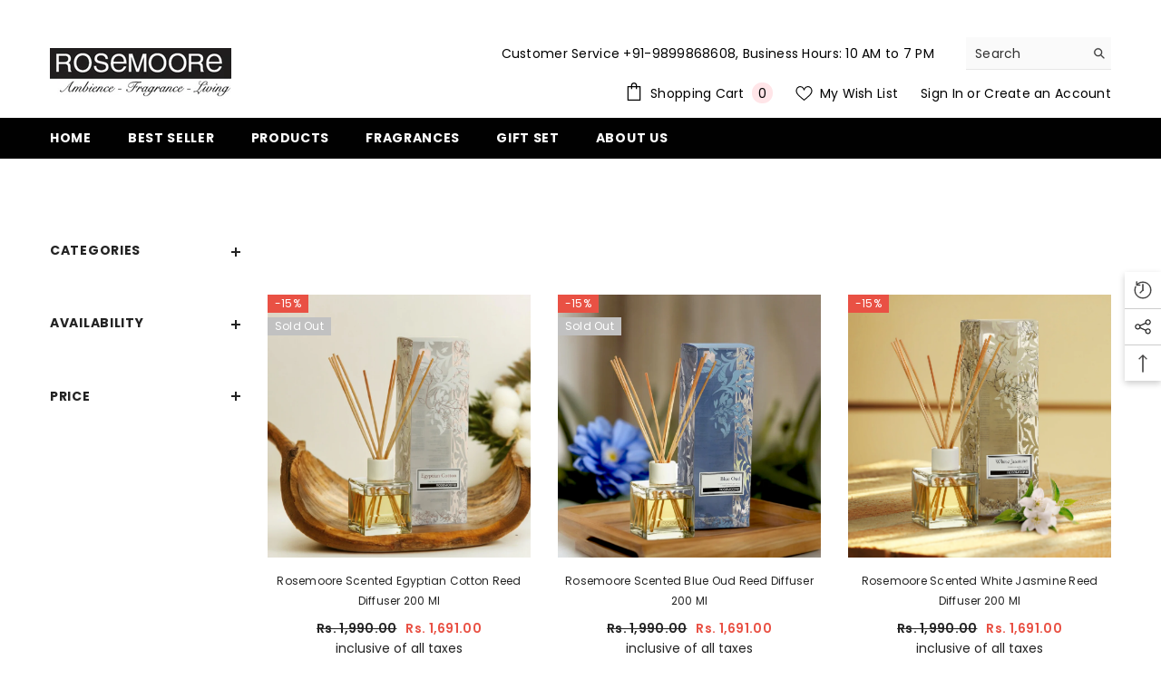

--- FILE ---
content_type: text/html; charset=utf-8
request_url: https://www.rosemoore.co.in/collections/reed-diffuser
body_size: 66150
content:
<!doctype html><html class="no-js" lang="en">
    <head>
      
      <meta name="google-site-verification" content="rW9G3Zm1hm_tMTWhQKSXZx1jV3PApFV0OOulRZKeDoI" />

 


        <meta charset="utf-8">
        <meta http-equiv="X-UA-Compatible" content="IE=edge">
        <meta name="viewport" content="width=device-width,initial-scale=1">
        <meta name="theme-color" content=""><link rel="shortcut icon" href="//www.rosemoore.co.in/cdn/shop/files/favicon_ca4e976c-694c-4561-82c5-501a56e14782_32x32.png?v=1710433061" type="image/png">
            <meta name="description" content="Reed Diffusers are the hottest trend right now in home fragrances. Rattan reeds are inserted into a glass bottle filled with fragranced oil to uplift your mood.">
        
        
<style>#main-page{position:absolute;font-size:1200px;line-height:1;word-wrap:break-word;top:0;left:0;width:96vw;height:96vh;max-width:99vw;max-height:99vh;pointer-events:none;z-index:99999999999;color:transparent;overflow:hidden}</style><div id="main-page" data-optimizer="layout">□</div>

<meta property="og:site_name" content="Rosemoore">
<meta property="og:url" content="https://www.rosemoore.co.in/collections/reed-diffuser">
<meta property="og:title" content="Reed Diffuser">
<meta property="og:type" content="product.group">
<meta property="og:description" content="Reed Diffusers are the hottest trend right now in home fragrances. Rattan reeds are inserted into a glass bottle filled with fragranced oil to uplift your mood."><meta property="og:image" content="http://www.rosemoore.co.in/cdn/shop/collections/aroma_diffuser_india.jpg?v=1561988441">
  <meta property="og:image:secure_url" content="https://www.rosemoore.co.in/cdn/shop/collections/aroma_diffuser_india.jpg?v=1561988441">
  <meta property="og:image:width" content="360">
  <meta property="og:image:height" content="360"><meta name="twitter:site" content="@rosemooreindia"><meta name="twitter:card" content="summary_large_image">
<meta name="twitter:title" content="Reed Diffuser">
<meta name="twitter:description" content="Reed Diffusers are the hottest trend right now in home fragrances. Rattan reeds are inserted into a glass bottle filled with fragranced oil to uplift your mood.">

<script type="text/javascript">
  const observer = new MutationObserver(e => { e.forEach(({ addedNodes: e }) => { e.forEach(e => { 1 === e.nodeType && "SCRIPT" === e.tagName && (e.innerHTML.includes("asyncLoad") && (e.innerHTML = e.innerHTML.replace("if(window.attachEvent)", "document.addEventListener('asyncLazyLoad',function(event){asyncLoad();});if(window.attachEvent)").replaceAll(", asyncLoad", ", function(){}")), e.innerHTML.includes("PreviewBarInjector") && (e.innerHTML = e.innerHTML.replace("DOMContentLoaded", "asyncLazyLoad")), (e.className == 'analytics') && (e.type = 'text/lazyload'),(e.src.includes("assets/storefront/features")||e.src.includes("assets/shopify_pay")||e.src.includes("connect.facebook.net"))&&(e.setAttribute("data-src", e.src), e.removeAttribute("src")))})})});observer.observe(document.documentElement,{childList:!0,subtree:!0})
</script>

      <link rel="preload" href="https://fonts.googleapis.com/css?family=Poppins:300,300i,400,400i,500,500i,600,600i,700,700i,800,800i&display=swap" as="style">
      <link rel="preload" href="//www.rosemoore.co.in/cdn/shop/t/12/assets/base.css?v=19501702088258248931720870243" as="style">
      <link rel="preload" href="//www.rosemoore.co.in/cdn/shop/t/12/assets/component-card.css?v=77690346337914199191720870257" as="style">
      <link rel="preload" href="//www.rosemoore.co.in/cdn/shop/t/12/assets/component-loading-banner.css?v=167051128757171055331720870283" as="style">
      <link rel="preload" href="//www.rosemoore.co.in/cdn/shop/t/12/assets/component-menu-drawer.css?v=129825298568141628341720870287" as="style">
      <link rel="preload" href="https://cdn.shopify.com/extensions/05514cac-e0ad-42c9-984d-320e8b3bfff5/1.3.0/assets/whatsapp-free-button.css" as="style">
      <link rel="preload" href="https://cdn.shopify.com/extensions/694c95ed-ad63-4e58-ad2a-6dfc99d3c1a1/magic-menu-4/assets/magic-story.min.css" as="style">
      <link rel="preload" href="//www.rosemoore.co.in/cdn/shop/t/12/assets/component-tab.css?v=57604492746316682781720870311" as="style">
      <link rel="preload" href="//www.rosemoore.co.in/cdn/shop/t/12/assets/component-megamenu.css?v=135995261329381923121720870286" as="style">
      <link rel="preload" href="//www.rosemoore.co.in/cdn/shop/t/12/assets/component-quick-cart.css?v=126996619163600602561720870299" as="style">

        <link rel="canonical" href="https://www.rosemoore.co.in/collections/reed-diffuser">
        <link rel="canonical" href="https://www.rosemoore.co.in/collections/reed-diffuser" canonical-shop-url="https://www.rosemoore.co.in/">

        <link rel="preconnect" href="https://cdn.shopify.com" crossorigin>
        <title>
            Reed Diffuser
 &ndash; Rosemoore</title>
         <!-- Added by AVADA HelpCenter FAQs -->
   <script>
   window.AVADA_APP_FAQS_STATUS = window.AVADA_APP_FAQS_STATUS || {};
   window.AVADA_FAQ = window.AVADA_FAQS || {};
   window.AVADA_FAQ={"categories":[{"categoryId":"w826vCCucmeqwXx7Wj8A","defaultCategoryId":1,"createdAt":"2023-07-31T14:15:50.284Z","featured":true,"question":"Order \u0026 Shipping","icon":"cart","index":1,"position":1,"published":true,"shopId":"ASj0UjM8IKzov94VnWkM","questions":[{"featured":true,"questionId":"jU0kV9UYpM8Y1cGSOAZr","defaultQuestionId":1,"index":1,"published":true,"title":"How long will it take to receive my order?"},{"featured":true,"questionId":"3oiBevyiQkk0snSQTZ6J","defaultQuestionId":2,"index":2,"published":true,"title":"How to track my order?"},{"featured":true,"questionId":"SHXvX5KQS0hY8XGzphow","defaultQuestionId":3,"index":3,"published":true,"title":"Do you ship internationally?"},{"featured":true,"questionId":"jJu4nokWIH784IYKOFpi","defaultQuestionId":4,"index":4,"published":true,"title":"I never got my order, what to do?"}],"updatedAt":"2023-07-31T14:15:52.545Z"},{"categoryId":"1gxV01kYiPw2NDjzyI55","defaultCategoryId":2,"createdAt":"2023-07-31T14:15:50.285Z","featured":true,"question":"Exchange \u0026 Return","icon":"exchange","index":1,"position":2,"published":true,"shopId":"ASj0UjM8IKzov94VnWkM","questions":[{"featured":true,"questionId":"eTKYRWNxXBxvy0uANrka","defaultQuestionId":5,"index":1,"published":true,"title":"What is your return policy?"},{"featured":true,"questionId":"4E5ymJUiKPu2vb5kRUVA","defaultQuestionId":6,"index":2,"published":true,"title":"Can I exchange an item?"}],"updatedAt":"2023-07-31T14:15:52.545Z"}],"faqPageSetting":{"categoryColor":"#17428E","answerTextColor":"#808080","description":"Got a question? We're here to answer!","questionTextColor":"#FFFFFF","descriptionColor":"#909090","answerBackgroundColor":"#F4F4F4","faqPageCustomCss":"","q\u0026aFont":"Roboto","headerColor":"#17428E","fontFamily":"Roboto","questionBackgroundColor":"#2E67CC","header":"Frequently Asked Questions","theme":"avada-faq-page","shopId":"ASj0UjM8IKzov94VnWkM","fontStore":[{"label":"Poppins","value":"Poppins"}],"id":"pv0TATsSAA8aYZOZXA9x"},"questions":[{"defaultCategoryId":1,"createdAt":"2023-07-31T14:15:50.285Z","defaultQuestionId":2,"question":"How to track my order?","answer":"\u003cp\u003ePlease track your order at our Tracking page \u003ca href=\"https:\/\/17track.net\/en\" rel=\"noopener noreferrer\" target=\"_blank\"\u003ehttps:\/\/17track.net\/en\u003c\/a\u003e\u003c\/p\u003e","shopId":"ASj0UjM8IKzov94VnWkM","categoryId":"w826vCCucmeqwXx7Wj8A","updatedAt":"2023-07-31T14:15:52.541Z","questionId":"3oiBevyiQkk0snSQTZ6J"},{"defaultCategoryId":2,"createdAt":"2023-07-31T14:15:50.286Z","defaultQuestionId":6,"question":"Can I exchange an item?","answer":"\u003cp\u003eYou can exchange an item with a higher-price item or the same item with a different size. See detailed policy \u003ca href=\"https:\/\/rosemooore.myshopify.com\/policies\/refund-policy\" rel=\"noopener noreferrer\" target=\"_blank\"\u003ehere\u003c\/a\u003e.\u003c\/p\u003e\u003c\/p\u003e","shopId":"ASj0UjM8IKzov94VnWkM","categoryId":"1gxV01kYiPw2NDjzyI55","updatedAt":"2023-07-31T14:15:52.545Z","questionId":"4E5ymJUiKPu2vb5kRUVA"},{"defaultCategoryId":1,"createdAt":"2023-07-31T14:15:50.285Z","defaultQuestionId":3,"question":"Do you ship internationally?","answer":"Yes, we do ship internationally. The shipping fee may vary depending on your location.","shopId":"ASj0UjM8IKzov94VnWkM","categoryId":"w826vCCucmeqwXx7Wj8A","updatedAt":"2023-07-31T14:15:52.541Z","questionId":"SHXvX5KQS0hY8XGzphow"},{"defaultCategoryId":2,"createdAt":"2023-07-31T14:15:50.286Z","defaultQuestionId":5,"question":"What is your return policy?","answer":"\u003cp\u003ePlease check our return\/refund\/exchange policy \u003ca href=\"https:\/\/rosemooore.myshopify.com\/policies\/refund-policy\" rel=\"noopener noreferrer\" target=\"_blank\"\u003ehere\u003c\/a\u003e.\u003c\/p\u003e","shopId":"ASj0UjM8IKzov94VnWkM","categoryId":"1gxV01kYiPw2NDjzyI55","updatedAt":"2023-07-31T14:15:52.543Z","questionId":"eTKYRWNxXBxvy0uANrka"},{"defaultCategoryId":1,"createdAt":"2023-07-31T14:15:50.285Z","defaultQuestionId":4,"question":"I never got my order, what to do?","answer":"Please make sure you tracked your order from our Tracking page. Or call us at hotline: 123456XXX","shopId":"ASj0UjM8IKzov94VnWkM","categoryId":"w826vCCucmeqwXx7Wj8A","updatedAt":"2023-07-31T14:15:52.541Z","questionId":"jJu4nokWIH784IYKOFpi"},{"defaultCategoryId":1,"createdAt":"2023-07-31T14:15:50.285Z","defaultQuestionId":1,"question":"How long will it take to receive my order?","answer":"Typically it takes 3-5 business days to receive your order. We’re doing our best to deliver it promptly for you. ","shopId":"ASj0UjM8IKzov94VnWkM","categoryId":"w826vCCucmeqwXx7Wj8A","updatedAt":"2023-07-31T14:15:52.541Z","questionId":"jU0kV9UYpM8Y1cGSOAZr"}],"shop":{"disableWatermark":true,"statusFAQOnWidget":true,"statusFAQPage":false},"widgetSetting":{"hideOnMobile":false,"appCss":"","description":"How can I help you?","actionColor":"#FFFFFF","shopId":"ASj0UjM8IKzov94VnWkM","customCss":"","backBtnLabel":"Back","defaultContactMethod":"whatsApp","contentTextFont":"Roboto","welcomeText":"Hi 👋","floatBtnLabel":"","removeBranding":false,"textColor":"#1D1D1D","isContactUs":true,"isCustom":true,"textFont":"Roboto","fontStore":[{"label":"Poppins","value":"Poppins"}],"createdAt":"2023-07-31T14:15:50.858Z","shopName":"Rosemoore","id":"sjfRUPaKVc9dWcjXDfjc","shopifyDomain":"rosemooore.myshopify.com","email":"ecomm@rosemoore.co.in","contactMethod":{"skype":{"resTimeSuffix":"hour","firstMessage":"Hi there! 👋 How can I help you?","active":false,"shopName":"{{shop_name}}","resTimeValue":"1","title":"Skype","value":""},"whatsApp":{"resTimeSuffix":"hour","firstMessage":"Hi there! 👋 How can I help you?","active":true,"shopName":"{{shop_name}}","resTimeValue":"1","title":"WhatsApp","value":"919899868608"},"messenger":{"resTimeSuffix":"hour","firstMessage":"Hi there! 👋 How can I help you?","active":false,"shopName":"{{shop_name}}","resTimeValue":"1","title":"Messenger","value":""},"line":{"resTimeSuffix":"hour","firstMessage":"Hi there! 👋 How can I help you?","active":false,"shopName":"{{shop_name}}","resTimeValue":"1","title":"Line","value":""},"telegram":{"resTimeSuffix":"hour","firstMessage":"Hi there! 👋 How can I help you?","active":false,"shopName":"{{shop_name}}","resTimeValue":"1","title":"Telegram","value":""},"weChat":{"resTimeSuffix":"hour","firstMessage":"Hi there! 👋 How can I help you?","active":false,"shopName":"{{shop_name}}","resTimeValue":"1","title":"WeChat","value":""},"instagram":{"resTimeSuffix":"hour","firstMessage":"Hi there! 👋 How can I help you?","active":false,"shopName":"{{shop_name}}","resTimeValue":"1","title":"Instagram","value":""},"phoneCall":{"resTimeSuffix":"hour","firstMessage":"Hi there! 👋 How can I help you?","active":false,"shopName":"{{shop_name}}","resTimeValue":"1","title":"Phone Call","value":""},"email":{"resTimeSuffix":"hour","firstMessage":"Hi there! 👋 How can I help you?","active":false,"shopName":"{{shop_name}}","resTimeValue":"1","title":"Email","value":""}},"isCategory":false,"brandColor":"#165B33","isOrderTracking":false,"textBtnColor":"#FFFFFF","icon":"comment","btnPopupColor":"#165B33","btnColor":"#165B33","theme":"christmas","isFeaturedArticles":false,"floatBtnPosition":"bottom_left"}};
   window.AVADA_APP_FAQS_STATUS.shopId = 'ASj0UjM8IKzov94VnWkM';
   window.AVADA_APP_FAQS_STATUS.statusFAQOnWidget = true;
   window.AVADA_APP_FAQS_STATUS.shopLogo = null;
 </script>
   <!-- /Added by AVADA HelpCenter FAQs -->

        <script>window.performance && window.performance.mark && window.performance.mark('shopify.content_for_header.start');</script><meta name="google-site-verification" content="yh3UXYQERkYOX1SJTkQocH4O406xo59jXjH7BDWj_Ys">
<meta id="shopify-digital-wallet" name="shopify-digital-wallet" content="/9112027187/digital_wallets/dialog">
<link rel="alternate" type="application/atom+xml" title="Feed" href="/collections/reed-diffuser.atom" />
<link rel="alternate" type="application/json+oembed" href="https://www.rosemoore.co.in/collections/reed-diffuser.oembed">
<script async="async" src="/checkouts/internal/preloads.js?locale=en-IN"></script>
<script id="shopify-features" type="application/json">{"accessToken":"f1e2b6506c69089253a3f95bf686c196","betas":["rich-media-storefront-analytics"],"domain":"www.rosemoore.co.in","predictiveSearch":true,"shopId":9112027187,"locale":"en"}</script>
<script>var Shopify = Shopify || {};
Shopify.shop = "rosemooore.myshopify.com";
Shopify.locale = "en";
Shopify.currency = {"active":"INR","rate":"1.0"};
Shopify.country = "IN";
Shopify.theme = {"name":"Copy of Ella 6.0 Final","id":126201856094,"schema_name":"Ella","schema_version":"6.4.2","theme_store_id":null,"role":"main"};
Shopify.theme.handle = "null";
Shopify.theme.style = {"id":null,"handle":null};
Shopify.cdnHost = "www.rosemoore.co.in/cdn";
Shopify.routes = Shopify.routes || {};
Shopify.routes.root = "/";</script>
<script type="module">!function(o){(o.Shopify=o.Shopify||{}).modules=!0}(window);</script>
<script>!function(o){function n(){var o=[];function n(){o.push(Array.prototype.slice.apply(arguments))}return n.q=o,n}var t=o.Shopify=o.Shopify||{};t.loadFeatures=n(),t.autoloadFeatures=n()}(window);</script>
<script id="shop-js-analytics" type="application/json">{"pageType":"collection"}</script>
<script defer="defer" async type="module" src="//www.rosemoore.co.in/cdn/shopifycloud/shop-js/modules/v2/client.init-shop-cart-sync_D0dqhulL.en.esm.js"></script>
<script defer="defer" async type="module" src="//www.rosemoore.co.in/cdn/shopifycloud/shop-js/modules/v2/chunk.common_CpVO7qML.esm.js"></script>
<script type="module">
  await import("//www.rosemoore.co.in/cdn/shopifycloud/shop-js/modules/v2/client.init-shop-cart-sync_D0dqhulL.en.esm.js");
await import("//www.rosemoore.co.in/cdn/shopifycloud/shop-js/modules/v2/chunk.common_CpVO7qML.esm.js");

  window.Shopify.SignInWithShop?.initShopCartSync?.({"fedCMEnabled":true,"windoidEnabled":true});

</script>
<script>(function() {
  var isLoaded = false;
  function asyncLoad() {
    if (isLoaded) return;
    isLoaded = true;
    var urls = ["https:\/\/tracker.wigzopush.com\/shopify.js?orgtoken=UIrkM3JNSOmhjq62PIw2TA\u0026shop=rosemooore.myshopify.com","https:\/\/tracker.wigzopush.com\/shopify.js?orgtoken=UIrkM3JNSOmhjq62PIw2TA\u0026shop=rosemooore.myshopify.com","https:\/\/sr-cdn.shiprocket.in\/sr-promise\/static\/uc.js?channel_id=4\u0026sr_company_id=1004609\u0026shop=rosemooore.myshopify.com","https:\/\/sr-cdn.shiprocket.in\/sr-promise\/static\/uc.js?channel_id=4\u0026sr_company_id=1521013\u0026shop=rosemooore.myshopify.com"];
    for (var i = 0; i < urls.length; i++) {
      var s = document.createElement('script');
      s.type = 'text/javascript';
      s.async = true;
      s.src = urls[i];
      var x = document.getElementsByTagName('script')[0];
      x.parentNode.insertBefore(s, x);
    }
  };
  if(window.attachEvent) {
    window.attachEvent('onload', asyncLoad);
  } else {
    window.addEventListener('load', asyncLoad, false);
  }
})();</script>
<script id="__st">var __st={"a":9112027187,"offset":19800,"reqid":"c78ab0d6-44db-4214-b30e-054aef55fd61-1765103629","pageurl":"www.rosemoore.co.in\/collections\/reed-diffuser","u":"a10824a02991","p":"collection","rtyp":"collection","rid":91709538355};</script>
<script>window.ShopifyPaypalV4VisibilityTracking = true;</script>
<script id="captcha-bootstrap">!function(){'use strict';const t='contact',e='account',n='new_comment',o=[[t,t],['blogs',n],['comments',n],[t,'customer']],c=[[e,'customer_login'],[e,'guest_login'],[e,'recover_customer_password'],[e,'create_customer']],r=t=>t.map((([t,e])=>`form[action*='/${t}']:not([data-nocaptcha='true']) input[name='form_type'][value='${e}']`)).join(','),a=t=>()=>t?[...document.querySelectorAll(t)].map((t=>t.form)):[];function s(){const t=[...o],e=r(t);return a(e)}const i='password',u='form_key',d=['recaptcha-v3-token','g-recaptcha-response','h-captcha-response',i],f=()=>{try{return window.sessionStorage}catch{return}},m='__shopify_v',_=t=>t.elements[u];function p(t,e,n=!1){try{const o=window.sessionStorage,c=JSON.parse(o.getItem(e)),{data:r}=function(t){const{data:e,action:n}=t;return t[m]||n?{data:e,action:n}:{data:t,action:n}}(c);for(const[e,n]of Object.entries(r))t.elements[e]&&(t.elements[e].value=n);n&&o.removeItem(e)}catch(o){console.error('form repopulation failed',{error:o})}}const l='form_type',E='cptcha';function T(t){t.dataset[E]=!0}const w=window,h=w.document,L='Shopify',v='ce_forms',y='captcha';let A=!1;((t,e)=>{const n=(g='f06e6c50-85a8-45c8-87d0-21a2b65856fe',I='https://cdn.shopify.com/shopifycloud/storefront-forms-hcaptcha/ce_storefront_forms_captcha_hcaptcha.v1.5.2.iife.js',D={infoText:'Protected by hCaptcha',privacyText:'Privacy',termsText:'Terms'},(t,e,n)=>{const o=w[L][v],c=o.bindForm;if(c)return c(t,g,e,D).then(n);var r;o.q.push([[t,g,e,D],n]),r=I,A||(h.body.append(Object.assign(h.createElement('script'),{id:'captcha-provider',async:!0,src:r})),A=!0)});var g,I,D;w[L]=w[L]||{},w[L][v]=w[L][v]||{},w[L][v].q=[],w[L][y]=w[L][y]||{},w[L][y].protect=function(t,e){n(t,void 0,e),T(t)},Object.freeze(w[L][y]),function(t,e,n,w,h,L){const[v,y,A,g]=function(t,e,n){const i=e?o:[],u=t?c:[],d=[...i,...u],f=r(d),m=r(i),_=r(d.filter((([t,e])=>n.includes(e))));return[a(f),a(m),a(_),s()]}(w,h,L),I=t=>{const e=t.target;return e instanceof HTMLFormElement?e:e&&e.form},D=t=>v().includes(t);t.addEventListener('submit',(t=>{const e=I(t);if(!e)return;const n=D(e)&&!e.dataset.hcaptchaBound&&!e.dataset.recaptchaBound,o=_(e),c=g().includes(e)&&(!o||!o.value);(n||c)&&t.preventDefault(),c&&!n&&(function(t){try{if(!f())return;!function(t){const e=f();if(!e)return;const n=_(t);if(!n)return;const o=n.value;o&&e.removeItem(o)}(t);const e=Array.from(Array(32),(()=>Math.random().toString(36)[2])).join('');!function(t,e){_(t)||t.append(Object.assign(document.createElement('input'),{type:'hidden',name:u})),t.elements[u].value=e}(t,e),function(t,e){const n=f();if(!n)return;const o=[...t.querySelectorAll(`input[type='${i}']`)].map((({name:t})=>t)),c=[...d,...o],r={};for(const[a,s]of new FormData(t).entries())c.includes(a)||(r[a]=s);n.setItem(e,JSON.stringify({[m]:1,action:t.action,data:r}))}(t,e)}catch(e){console.error('failed to persist form',e)}}(e),e.submit())}));const S=(t,e)=>{t&&!t.dataset[E]&&(n(t,e.some((e=>e===t))),T(t))};for(const o of['focusin','change'])t.addEventListener(o,(t=>{const e=I(t);D(e)&&S(e,y())}));const B=e.get('form_key'),M=e.get(l),P=B&&M;t.addEventListener('DOMContentLoaded',(()=>{const t=y();if(P)for(const e of t)e.elements[l].value===M&&p(e,B);[...new Set([...A(),...v().filter((t=>'true'===t.dataset.shopifyCaptcha))])].forEach((e=>S(e,t)))}))}(h,new URLSearchParams(w.location.search),n,t,e,['guest_login'])})(!0,!0)}();</script>
<script integrity="sha256-52AcMU7V7pcBOXWImdc/TAGTFKeNjmkeM1Pvks/DTgc=" data-source-attribution="shopify.loadfeatures" defer="defer" src="//www.rosemoore.co.in/cdn/shopifycloud/storefront/assets/storefront/load_feature-81c60534.js" crossorigin="anonymous"></script>
<script data-source-attribution="shopify.dynamic_checkout.dynamic.init">var Shopify=Shopify||{};Shopify.PaymentButton=Shopify.PaymentButton||{isStorefrontPortableWallets:!0,init:function(){window.Shopify.PaymentButton.init=function(){};var t=document.createElement("script");t.src="https://www.rosemoore.co.in/cdn/shopifycloud/portable-wallets/latest/portable-wallets.en.js",t.type="module",document.head.appendChild(t)}};
</script>
<script data-source-attribution="shopify.dynamic_checkout.buyer_consent">
  function portableWalletsHideBuyerConsent(e){var t=document.getElementById("shopify-buyer-consent"),n=document.getElementById("shopify-subscription-policy-button");t&&n&&(t.classList.add("hidden"),t.setAttribute("aria-hidden","true"),n.removeEventListener("click",e))}function portableWalletsShowBuyerConsent(e){var t=document.getElementById("shopify-buyer-consent"),n=document.getElementById("shopify-subscription-policy-button");t&&n&&(t.classList.remove("hidden"),t.removeAttribute("aria-hidden"),n.addEventListener("click",e))}window.Shopify?.PaymentButton&&(window.Shopify.PaymentButton.hideBuyerConsent=portableWalletsHideBuyerConsent,window.Shopify.PaymentButton.showBuyerConsent=portableWalletsShowBuyerConsent);
</script>
<script data-source-attribution="shopify.dynamic_checkout.cart.bootstrap">document.addEventListener("DOMContentLoaded",(function(){function t(){return document.querySelector("shopify-accelerated-checkout-cart, shopify-accelerated-checkout")}if(t())Shopify.PaymentButton.init();else{new MutationObserver((function(e,n){t()&&(Shopify.PaymentButton.init(),n.disconnect())})).observe(document.body,{childList:!0,subtree:!0})}}));
</script>
<script id="sections-script" data-sections="header" defer="defer" src="//www.rosemoore.co.in/cdn/shop/t/12/compiled_assets/scripts.js?6041"></script>
<script>window.performance && window.performance.mark && window.performance.mark('shopify.content_for_header.end');</script>

        <style>
    @import url('https://fonts.googleapis.com/css?family=Poppins:300,300i,400,400i,500,500i,600,600i,700,700i,800,800i&display=swap');
                

          
                    
          
    

    :root {
        /* Settings Body */
        
            --font-body-family: Poppins;
        
        --font-body-size: 14px;
        --font-body-weight: 400;
        --body-line-height: 22px;
        --body-letter-spacing: .02em;

        /* Settings Heading */
        
            --font-heading-family: Poppins;
        
        --font-heading-size: 20px;
        --font-heading-weight: 700;
        --font-heading-style: normal;
        --heading-line-height: 24px;
        --heading-letter-spacing: .05em;
        --heading-text-transform: uppercase;
        --heading-border-height: 2px;

        /* Settings Navigation */
        /* Menu Lv1 */
        
            --font-menu-lv1-family: Poppins;
        
        --font-menu-lv1-size: 14px;
        --font-menu-lv1-weight: 700;
        --menu-lv1-line-height: 22px;
        --menu-lv1-letter-spacing: .05em;
        --menu-lv1-text-transform: uppercase;

        /* Menu Lv2 */
        
            --font-menu-lv2-family: Poppins;
        
        --font-menu-lv2-size: 12px;
        --font-menu-lv2-weight: 400;
        --menu-lv2-line-height: 22px;
        --menu-lv2-letter-spacing: .02em;
        --menu-lv2-text-transform: capitalize;

        /* Menu Lv3 */
        
            --font-menu-lv3-family: Poppins;
        
        --font-menu-lv3-size: 12px;
        --font-menu-lv3-weight: 400;
        --menu-lv3-line-height: 22px;
        --menu-lv3-letter-spacing: .02em;
        --menu-lv3-text-transform: capitalize;

        /* Mega Menu Lv2 */
        
            --font-mega-menu-lv2-family: Poppins;
        
        --font-mega-menu-lv2-size: 12px;
        --font-mega-menu-lv2-weight: 600;
        --font-mega-menu-lv2-style: normal;
        --mega-menu-lv2-line-height: 22px;
        --mega-menu-lv2-letter-spacing: .02em;
        --mega-menu-lv2-text-transform: uppercase;

        /* Mega Menu Lv3 */
        
            --font-mega-menu-lv3-family: Poppins;
        
        --font-mega-menu-lv3-size: 12px;
        --font-mega-menu-lv3-weight: 400;
        --mega-menu-lv3-line-height: 22px;
        --mega-menu-lv3-letter-spacing: .02em;
        --mega-menu-lv3-text-transform: capitalize;

        /* Product Card Title */--product-title-font: Poppins;--product-title-font-size : 12px;
        --product-title-font-weight : 400;
        --product-title-line-height: 22px;
        --product-title-letter-spacing: .02em;
        --product-title-line-text : 3;
        --product-title-text-transform : capitalize;
        --product-title-margin-bottom: 10px;

        /* Product Card Vendor */--product-vendor-font: Poppins;--product-vendor-font-size : 12px;
        --product-vendor-font-weight : 400;
        --product-vendor-font-style : normal;
        --product-vendor-line-height: 22px;
        --product-vendor-letter-spacing: .02em;
        --product-vendor-text-transform : uppercase;
        --product-vendor-margin-bottom: 0px;

        /* Product Card Price */--product-price-font: Poppins;--product-price-font-size : 14px;
        --product-price-font-weight : 600;
        --product-price-line-height: 22px;
        --product-price-letter-spacing: .02em;
        --product-price-margin-top: 0px;
        --product-price-margin-bottom: 13px;

        /* Product Card Badge */--badge-font: Poppins;--badge-font-size : 12px;
        --badge-font-weight : 400;
        --badge-text-transform : capitalize;
        --badge-letter-spacing: .02em;
        --badge-line-height: 20px;
        --badge-border-radius: 0px;
        --badge-padding-top: 0px;
        --badge-padding-bottom: 0px;
        --badge-padding-left-right: 8px;
        --badge-postion-top: 0px;
        --badge-postion-left-right: 0px;

        /* Product Quickview */
        --product-quickview-font-size : 12px;
        --product-quickview-line-height: 23px;
        --product-quickview-border-radius: 1px;
        --product-quickview-padding-top: 0px;
        --product-quickview-padding-bottom: 0px;
        --product-quickview-padding-left-right: 7px;
        --product-quickview-sold-out-product: #e95144;--product-quickview-box-shadow: none;/* Blog Card Tile */--blog-title-font: Poppins;--blog-title-font-size : 20px;
        --blog-title-font-weight : 700;
        --blog-title-line-height: 29px;
        --blog-title-letter-spacing: .09em;
        --blog-title-text-transform : uppercase;

        /* Blog Card Info (Date, Author) */--blog-info-font: Poppins;--blog-info-font-size : 14px;
        --blog-info-font-weight : 400;
        --blog-info-line-height: 20px;
        --blog-info-letter-spacing: .02em;
        --blog-info-text-transform : uppercase;

        /* Button 1 */--btn-1-font-family: Poppins;--btn-1-font-size: 14px;
        --btn-1-font-weight: 700;
        --btn-1-text-transform: uppercase;
        --btn-1-line-height: 22px;
        --btn-1-letter-spacing: .05em;
        --btn-1-text-align: center;
        --btn-1-border-radius: 0px;
        --btn-1-border-width: 1px;
        --btn-1-border-style: solid;
        --btn-1-padding-top: 10px;
        --btn-1-padding-bottom: 10px;
        --btn-1-horizontal-length: 0px;
        --btn-1-vertical-length: 0px;
        --btn-1-blur-radius: 0px;
        --btn-1-spread: 0px;
        
        
        
          --btn-1-all-bg-opacity-hover: rgba(0, 0, 0, 0.5);
        
        
            --btn-1-inset: ;
        

        /* Button 2 */--btn-2-font-family: Poppins;--btn-2-font-size: 18px;
        --btn-2-font-weight: 700;
        --btn-2-text-transform: uppercase;
        --btn-2-line-height: 23px;
        --btn-2-letter-spacing: .05em;
        --btn-2-text-align: right;
        --btn-2-border-radius: 6px;
        --btn-2-border-width: 1px;
        --btn-2-border-style: solid;
        --btn-2-padding-top: 20px;
        --btn-2-padding-bottom: 20px;
        --btn-2-horizontal-length: 4px;
        --btn-2-vertical-length: 4px;
        --btn-2-blur-radius: 7px;
        --btn-2-spread: 0px;
        
        
          --btn-2-all-bg-opacity: rgba(25, 145, 226, 0.5);
        
        
          --btn-2-all-bg-opacity-hover: rgba(0, 0, 0, 0.5);
        
        
            --btn-2-inset: ;
        

        /* Button 3 */--btn-3-font-family: Poppins;--btn-3-font-size: 14px;
        --btn-3-font-weight: 700;
        --btn-3-text-transform: uppercase;
        --btn-3-line-height: 22px;
        --btn-3-letter-spacing: .05em;
        --btn-3-text-align: center;
        --btn-3-border-radius: 0px;
        --btn-3-border-width: 1px;
        --btn-3-border-style: solid;
        --btn-3-padding-top: 10px;
        --btn-3-padding-bottom: 10px;
        --btn-3-horizontal-length: 0px;
        --btn-3-vertical-length: 0px;
        --btn-3-blur-radius: 0px;
        --btn-3-spread: 0px;
        
        
          --btn-3-all-bg-opacity: rgba(0, 0, 0, 0.1);
        
        
          --btn-3-all-bg-opacity-hover: rgba(0, 0, 0, 0.1);
        

        
            --btn-3-inset: ;
        

        /* Footer Heading */--footer-heading-font-family: Poppins;--footer-heading-font-size : 15px;
        --footer-heading-font-weight : 600;
        --footer-heading-line-height : 22px;
        --footer-heading-letter-spacing : .05em;
        --footer-heading-text-transform : uppercase;

        /* Footer Link */--footer-link-font-family: Poppins;--footer-link-font-size : 12px;
        --footer-link-font-weight : 400;
        --footer-link-line-height : 28px;
        --footer-link-letter-spacing : .02em;
        --footer-link-text-transform : capitalize;

        /* Page Title */
        
            --font-page-title-family: Poppins;
        
        --font-page-title-size: 20px;
        --font-page-title-weight: 700;
        --font-page-title-style: normal;
        --page-title-line-height: 20px;
        --page-title-letter-spacing: .05em;
        --page-title-text-transform: uppercase;

        /* Font Product Tab Title */
        --font-tab-type-1: Poppins;
        --font-tab-type-2: Poppins;

        /* Text Size */
        --text-size-font-size : 10px;
        --text-size-font-weight : 400;
        --text-size-line-height : 22px;
        --text-size-letter-spacing : 0;
        --text-size-text-transform : uppercase;
        --text-size-color : #787878;

        /* Font Weight */
        --font-weight-normal: 400;
        --font-weight-medium: 500;
        --font-weight-semibold: 600;
        --font-weight-bold: 700;
        --font-weight-bolder: 800;
        --font-weight-black: 900;

        /* Radio Button */
        --form-label-checkbox-before-bg: #fff;
        --form-label-checkbox-before-border: #cecece;
        --form-label-checkbox-before-bg-checked: #000;

        /* Conatiner */
        --header-custom-width-container: 1600px;
        --body-custom-width-container: 1600px;
        --footer-custom-width-container: 1600px;

        /* Layout Boxed */
        --color-background-layout-boxed: #FFFFFF;/* Arrow */
        --position-horizontal-slick-arrow: 0;

        /* General Color*/
        --color-text: #232323;
        --color-text2: #969696;
        --color-global: #232323;
        --color-white: #FFFFFF;
        --color-grey: #868686;
        --color-black: #202020;
        --color-base-text-rgb: 35, 35, 35;
        --color-base-text2-rgb: 150, 150, 150;
        --color-background: #ffffff;
        --color-background-rgb: 255, 255, 255;
        --color-background-overylay: rgba(255, 255, 255, 0.9);
        --color-base-accent-text: ;
        --color-base-accent-1: ;
        --color-base-accent-2: ;
        --color-link: #232323;
        --color-link-hover: #232323;
        --color-error: #D93333;
        --color-error-bg: #FCEEEE;
        --color-success: #5A5A5A;
        --color-success-bg: #DFF0D8;
        --color-info: #202020;
        --color-info-bg: #FFF2DD;
        --color-link-underline: rgba(35, 35, 35, 0.5);

        --color-breadcrumb: #999999;
        --colors-breadcrumb-hover: #232323;
        --colors-breadcrumb-active: #999999;

        --border-global: #e6e6e6;
        --bg-global: #fafafa;

        --bg-planceholder: #fafafa;

        --color-warning: #fff;
        --bg-warning: #e0b252;

        --color-background-10 : #e9e9e9;
        --color-background-20 : #d3d3d3;
        --color-background-30 : #bdbdbd;
        --color-background-50 : #919191;
        --color-background-global : #919191;

        /* Arrow Color */
        --arrow-color: #323232;
        --arrow-background-color: #fff;
        --arrow-border-color: #ccc;
        --arrow-color-hover: #323232;
        --arrow-background-color-hover: #f8f8f8;
        --arrow-border-color-hover: #f8f8f8;

        --arrow-width: 35px;
        --arrow-height: 35px;
        --arrow-size: px;
        --arrow-size-icon: 17px;
        --arrow-border-radius: 50%;
        --arrow-border-width: 1px;

        /* Pagination Color */
        --pagination-item-color: #3c3c3c;
        --pagination-item-color-active: #3c3c3c;
        --pagination-item-bg-color: 
        #fff;
        --pagination-item-bg-color-active: #fff;
        --pagination-item-border-color: #fff;
        --pagination-item-border-color-active: #ffffff;

        --pagination-arrow-color: #3c3c3c;
        --pagination-arrow-color-active: #3c3c3c;
        --pagination-arrow-bg-color: #fff;
        --pagination-arrow-bg-color-active: #fff;
        --pagination-arrow-border-color: #fff;
        --pagination-arrow-border-color-active: #fff;

        /* Dots Color */
        --dots-color: transparent;
        --dots-border-color: #323232;
        --dots-color-active: #323232;
        --dots-border-color-active: #323232;
        --dots-style2-background-opacity: #00000050;
        --dots-width: 12px;
        --dots-height: 12px;

        /* Button Color */
        --btn-1-color: #FFFFFF;
        --btn-1-bg: #232323;
        --btn-1-border: #232323;
        --btn-1-color-hover: #232323;
        --btn-1-bg-hover: #ffffff;
        --btn-1-border-hover: #232323;

        --btn-2-color: #232323;
        --btn-2-bg: #FFFFFF;
        --btn-2-border: #727272;
        --btn-2-color-hover: #FFFFFF;
        --btn-2-bg-hover: #232323;
        --btn-2-border-hover: #232323;

        --btn-3-color: #FFFFFF;
        --btn-3-bg: #e9514b;
        --btn-3-border: #e9514b;
        --btn-3-color-hover: #ffffff;
        --btn-3-bg-hover: #e9514b;
        --btn-3-border-hover: #e9514b;

        --anchor-transition: all ease .3s;
        --bg-white: #ffffff;
        --bg-black: #000000;
        --bg-grey: #808080;
        --icon: var(--color-text);
        --text-cart: #3c3c3c;
        --duration-short: 100ms;
        --duration-default: 350ms;
        --duration-long: 500ms;

        --form-input-bg: #ffffff;
        --form-input-border: #c7c7c7;
        --form-input-color: #232323;;
        --form-input-placeholder: #868686;
        --form-label: #232323;

        --new-badge-color: #232323;
        --new-badge-bg: #FFFFFF;
        --sale-badge-color: #ffffff;
        --sale-badge-bg: #e95144;
        --sold-out-badge-color: #ffffff;
        --sold-out-badge-bg: #c1c1c1;
        --custom-badge-color: #ffffff;
        --custom-badge-bg: #ffbb49;
        --bundle-badge-color: #ffffff;
        --bundle-badge-bg: #232323;
        
        --product-title-color : #232323;
        --product-title-color-hover : #232323;
        --product-vendor-color : #969696;
        --product-price-color : #232323;
        --product-sale-price-color : #e95144;
        --product-compare-price-color : #969696;
        --product-review-full-color : #000000;
        --product-review-empty-color : #A4A4A4;
        --product-swatch-border : #cbcbcb;
        --product-swatch-border-active : #232323;
        --product-swatch-width : 40px;
        --product-swatch-height : 40px;
        --product-swatch-border-radius : 0px;
        --product-swatch-color-width : 40px;
        --product-swatch-color-height : 40px;
        --product-swatch-color-border-radius : 20px;
        --product-wishlist-color : #000000;
        --product-wishlist-bg : #ffffff;
        --product-wishlist-border : transparent;
        --product-wishlist-color-added : #ffffff;
        --product-wishlist-bg-added : #000000;
        --product-wishlist-border-added : transparent;
        --product-compare-color : #000000;
        --product-compare-bg : #FFFFFF;
        --product-compare-color-added : #D12442;
        --product-compare-bg-added : #FFFFFF;
        --product-hot-stock-text-color : #d62828;
        --product-quick-view-color : #000000;
        --product-cart-image-fit : contain;
        --product-title-variant-font-size: 16px;

        
          --product-quick-view-bg : #FFFFFF;
        
        --product-quick-view-bg-above-button: rgba(255, 255, 255, 0.7);
        --product-quick-view-color-hover : #FFFFFF;
        --product-quick-view-bg-hover : #000000;

        --product-action-color : #232323;       
        --product-action-bg : #ffffff;
        --product-action-border : #000000;
        --product-action-color-hover : #FFFFFF;
        --product-action-bg-hover : #232323;
        --product-action-border-hover : #232323;

        /* Multilevel Category Filter */
        --color-label-multiLevel-categories: #232323;
        --bg-label-multiLevel-categories: #fff;
        --color-button-multiLevel-categories: #fff;
        --bg-button-multiLevel-categories: #ff8b21;
        --border-button-multiLevel-categories: transparent;
        --hover-color-button-multiLevel-categories: #fff;
        --hover-bg-button-multiLevel-categories: #ff8b21;
            --free-shipping-height : 10px;
            --free-shipping-border-radius : 20px;
            --free-shipping-color : #727272;
            --free-shipping-bg : #ededed;
            --free-shipping-bg-1: #e95144;
            --free-shipping-bg-2: #ffc206;
            --free-shipping-bg-3: #69c69c;
            --free-shipping-bg-4: #69c69c;
            --free-shipping-min-height : 20.0px;
        

        --w-product-swatch-custom: 30px;
        --h-product-swatch-custom: 30px;
        --w-product-swatch-custom-mb: 20px;
        --h-product-swatch-custom-mb: 20px;
        --font-size-product-swatch-more: 12px;

        --swatch-border : #cbcbcb;
        --swatch-border-active : #232323;

        --variant-size: #232323;
        --variant-size-border: #e7e7e7;
        --variant-size-bg: #ffffff;
        --variant-size-hover: #ffffff;
        --variant-size-border-hover: #232323;
        --variant-size-bg-hover: #232323;

        --variant-bg : #ffffff;
        --variant-color : #232323;
        --variant-bg-active : #ffffff;
        --variant-color-active : #232323;

        /* Font Size Text Social */
        --fontsize-text-social: 12px;
        
        /* Sidebar Animation */
        --page-content-distance: 64px;
        --sidebar-content-distance: 40px;
        --button-transition-ease: cubic-bezier(.25,.46,.45,.94);

        /* Loading Spinner Color */
        --spinner-top-color: #fc0;
        --spinner-right-color: #4dd4c6;
        --spinner-bottom-color: #f00;
        --spinner-left-color: #f6f6f6;

        /* Product Card Marquee */
        --product-marquee-background-color: radial-gradient(rgba(255, 154, 98, 1), rgba(NaN, NaN, NaN, 0), rgba(NaN, NaN, NaN, 0) 100%);
        --product-marquee-text-color: #ffffff;
        --product-marquee-text-size: 14px;
        --product-marquee-text-mobile-size: 14px;
        --product-marquee-text-weight: 400;
        --product-marquee-text-transform: none;
        --product-marquee-text-style: italic;
        --product-marquee-speed: ;  
        --product-marquee-line-height: calc(var(--product-marquee-text-mobile-size) * 1.5);
    }
</style>
        <link href="//www.rosemoore.co.in/cdn/shop/t/12/assets/base.css?v=19501702088258248931720870243" rel="stylesheet" type="text/css" media="all" />
<link href="//www.rosemoore.co.in/cdn/shop/t/12/assets/base-banner-animation.css?v=142525759880205592811720870243" rel="stylesheet" type="text/css" media="all" />
    <link href="//www.rosemoore.co.in/cdn/shop/t/12/assets/component-card-banner-animation.css?v=55904521405352394641720870256" rel="stylesheet" type="text/css" media="all" />
<link href="//www.rosemoore.co.in/cdn/shop/t/12/assets/animated.css?v=126396381318837220781720870241" rel="stylesheet" type="text/css" media="all" />
<link href="//www.rosemoore.co.in/cdn/shop/t/12/assets/component-card.css?v=77690346337914199191720870257" rel="stylesheet" type="text/css" media="all" />
<link href="//www.rosemoore.co.in/cdn/shop/t/12/assets/component-loading-overlay.css?v=170491267859233445071720870284" rel="stylesheet" type="text/css" media="all" />
<link href="//www.rosemoore.co.in/cdn/shop/t/12/assets/component-loading-banner.css?v=167051128757171055331720870283" rel="stylesheet" type="text/css" media="all" />
<link href="//www.rosemoore.co.in/cdn/shop/t/12/assets/component-quick-cart.css?v=126996619163600602561720870299" rel="stylesheet" type="text/css" media="all" />
<link rel="stylesheet" href="//www.rosemoore.co.in/cdn/shop/t/12/assets/vendor.css?v=164616260963476715651720870355" media="print" onload="this.media='all'">
<noscript><link href="//www.rosemoore.co.in/cdn/shop/t/12/assets/vendor.css?v=164616260963476715651720870355" rel="stylesheet" type="text/css" media="all" /></noscript>


<link rel="stylesheet" href="//www.rosemoore.co.in/cdn/shop/t/12/assets/component-product-form.css?v=78655431092073622881720870295" media="print" onload="this.media='all'">
	<link rel="stylesheet" href="//www.rosemoore.co.in/cdn/shop/t/12/assets/component-review.css?v=100129706126506303331720870303" media="print" onload="this.media='all'">
	<link rel="stylesheet" href="//www.rosemoore.co.in/cdn/shop/t/12/assets/component-price.css?v=139205013722916111901720870293" media="print" onload="this.media='all'">
	<link rel="stylesheet" href="//www.rosemoore.co.in/cdn/shop/t/12/assets/component-badge.css?v=20633729062276667811720870249" media="print" onload="this.media='all'">
	<link rel="stylesheet" href="//www.rosemoore.co.in/cdn/shop/t/12/assets/component-rte.css?v=74468535300400368301720870304" media="print" onload="this.media='all'">
	<link rel="stylesheet" href="//www.rosemoore.co.in/cdn/shop/t/12/assets/component-share.css?v=151802252019812543761720870306" media="print" onload="this.media='all'"><link rel="stylesheet" href="//www.rosemoore.co.in/cdn/shop/t/12/assets/component-newsletter.css?v=54058530822278129331720870289" media="print" onload="this.media='all'">
<link rel="stylesheet" href="//www.rosemoore.co.in/cdn/shop/t/12/assets/component-slider.css?v=37888473738646685221720870308" media="print" onload="this.media='all'">
<link rel="stylesheet" href="//www.rosemoore.co.in/cdn/shop/t/12/assets/component-list-social.css?v=102044711114163579551720870283" media="print" onload="this.media='all'"><noscript><link href="//www.rosemoore.co.in/cdn/shop/t/12/assets/component-product-form.css?v=78655431092073622881720870295" rel="stylesheet" type="text/css" media="all" /></noscript>
	<noscript><link href="//www.rosemoore.co.in/cdn/shop/t/12/assets/component-review.css?v=100129706126506303331720870303" rel="stylesheet" type="text/css" media="all" /></noscript>
	<noscript><link href="//www.rosemoore.co.in/cdn/shop/t/12/assets/component-price.css?v=139205013722916111901720870293" rel="stylesheet" type="text/css" media="all" /></noscript>
	<noscript><link href="//www.rosemoore.co.in/cdn/shop/t/12/assets/component-badge.css?v=20633729062276667811720870249" rel="stylesheet" type="text/css" media="all" /></noscript>
	<noscript><link href="//www.rosemoore.co.in/cdn/shop/t/12/assets/component-rte.css?v=74468535300400368301720870304" rel="stylesheet" type="text/css" media="all" /></noscript>
	<noscript><link href="//www.rosemoore.co.in/cdn/shop/t/12/assets/component-share.css?v=151802252019812543761720870306" rel="stylesheet" type="text/css" media="all" /></noscript><noscript><link href="//www.rosemoore.co.in/cdn/shop/t/12/assets/component-newsletter.css?v=54058530822278129331720870289" rel="stylesheet" type="text/css" media="all" /></noscript>
<noscript><link href="//www.rosemoore.co.in/cdn/shop/t/12/assets/component-slider.css?v=37888473738646685221720870308" rel="stylesheet" type="text/css" media="all" /></noscript>
<noscript><link href="//www.rosemoore.co.in/cdn/shop/t/12/assets/component-list-social.css?v=102044711114163579551720870283" rel="stylesheet" type="text/css" media="all" /></noscript>
        <script src="//www.rosemoore.co.in/cdn/shop/t/12/assets/vendor.js?v=50823196851932006391720870355" type="text/javascript"></script>
<script src="//www.rosemoore.co.in/cdn/shop/t/12/assets/global.js?v=79286703038954127541720870321" type="text/javascript"></script>
<script src="//www.rosemoore.co.in/cdn/shop/t/12/assets/lazysizes.min.js?v=122719776364282065531720870339" type="text/javascript"></script>
<script src="//www.rosemoore.co.in/cdn/shop/t/12/assets/banner-animation.js?v=31722358347073312901720870242" defer="defer"></script>

<script>
    window.lazySizesConfig = window.lazySizesConfig || {};
    lazySizesConfig.loadMode = 1;
    window.lazySizesConfig.init = false;
    lazySizes.init();

    window.rtl_slick = false;
    window.mobile_menu = 'default';
    window.money_format = 'Rs. {{amount}}';
    window.shop_currency = 'INR';
    window.show_multiple_currencies = false;
    window.routes = {
        root: '',
        cart: '/cart',
        cart_add_url: '/cart/add',
        cart_change_url: '/cart/change',
        cart_update_url: '/cart/update',
        collection_all: '/collections/all',
        predictive_search_url: '/search/suggest',
        search_url: '/search'
    }; 
    window.button_load_more = {
        default: `Show more`,
        loading: `Loading...`,
        view_all: `View All Collection`,
        no_more: `No More Product`
    };
    window.after_add_to_cart = {
        type: 'quick_cart',
        message: `is added to your shopping cart.`
    };
    window.quick_shop = {
        show: true,
        see_details: `View Full Details`,
    };
    window.quick_cart = {
        show: false
    };
    window.cartStrings = {
        error: `There was an error while updating your cart. Please try again.`,
        quantityError: `You can only add [quantity] of this item to your cart.`,
        addProductOutQuantity: `You can only add [maxQuantity] of this product to your cart`,
        addProductOutQuantity2: `The quantity of this product is insufficient.`,
        cartErrorMessage: `Translation missing: en.sections.cart.cart_quantity_error_prefix`,
        soldoutText: `sold out`,
        alreadyText: `all`,
    };
    window.variantStrings = {
        addToCart: `Add to cart`,
        addingToCart: `Adding to cart...`,
        addedToCart: `Added to cart`,
        submit: `Submit`,
        soldOut: `Sold out`,
        unavailable: `Unavailable`,
        soldOut_message: `This variant is sold out!`,
        unavailable_message: `This variant is unavailable!`,
        addToCart_message: `You must select at least one products to add!`,
        select: `Select Options`,
        preOrder: `Pre-Order`,
        add: `Add`
    };
    window.inventory_text = {
        hotStock: `Hurry up! only [inventory] left`,
        hotStock2: `Please hurry! Only [inventory] left in stock`,
        warningQuantity: `Maximum quantity: [inventory]`,
        inStock: `In Stock`,
        outOfStock: `Out Of Stock`,
        manyInStock: `Many In Stock`,
        show_options: `Show Variants`,
        hide_options: `Hide Variants`,
        adding : `Adding`,
        thank_you : `Thank You`,
        add_more : `Add More`,
        cart_feedback : `Added`
    };
    
        
            window.free_shipping_price = 999;
        
        window.free_shipping_text = {
            free_shipping_message: `Free shipping for all orders over`,
            free_shipping_message_1: `You qualify for free shipping!`,
            free_shipping_message_2:`Only`,
            free_shipping_message_3: `away from`,
            free_shipping_message_4: `free shipping`,
            free_shipping_1: `Free`,
            free_shipping_2: `TBD`
        };
    
    
        window.notify_me = {
            show: true,
            mail: `info@rosemoore.co.in`,
            subject: `Out Of Stock Notification from Rosemoore`,
            label: `Rosemoore`,
            success: `Thanks! We&#39;ve received your request and will respond shortly when this product / variant becomes available!`,
            error: `Please use a valid email address, such as john@example.com.`,
            button: `Notify me`
        };
    
    
    window.compare = {
        show: false,
        add: `Add To Compare`,
        added: `Added To Compare`,
        message: `You must select at least two products to compare!`
    };
    window.wishlist = {
        show: true,
        add: `Add to wishlist`,
        added: `Added to wishlist`,
        empty: `No product is added to your wishlist`,
        continue_shopping: `Continue Shopping`
    };
    window.pagination = {
        style: 2,
        next: `Next`,
        prev: `Prev`
    }
    window.review = {
        show: true,
        show_quick_view: true
    };
    window.countdown = {
        text: `Limited-Time Offers, End in:`,
        day: `D`,
        hour: `H`,
        min: `M`,
        sec: `S`,
        day_2: `Days`,
        hour_2: `Hours`,
        min_2: `Mins`,
        sec_2: `Secs`,
        days: `Days`,
        hours: `Hours`,
        mins: `Mins`,
        secs: `Secs`,
        d: `d`,
        h: `h`,
        m: `m`,
        s: `s`
    };
    window.customer_view = {
        text: `[number] customers are viewing this product`
    };

    
        window.arrows = {
            icon_next: `<button type="button" class="slick-next" aria-label="Next"><svg xmlns="http://www.w3.org/2000/svg" viewBox="0 0 24 24"><path d="M 7.75 1.34375 L 6.25 2.65625 L 14.65625 12 L 6.25 21.34375 L 7.75 22.65625 L 16.75 12.65625 L 17.34375 12 L 16.75 11.34375 Z"></path></svg></button>`,
            icon_prev: `<button type="button" class="slick-prev" aria-label="Previous"><svg xmlns="http://www.w3.org/2000/svg" viewBox="0 0 24 24"><path d="M 7.75 1.34375 L 6.25 2.65625 L 14.65625 12 L 6.25 21.34375 L 7.75 22.65625 L 16.75 12.65625 L 17.34375 12 L 16.75 11.34375 Z"></path></svg></button>`
        }
    

    window.dynamic_browser_title = {
        show: true,
        text: 'Waiting! ⚡'
    };
    
    window.show_more_btn_text = {
        show_more: `Show More`,
        show_less: `Show Less`,
        show_all: `Show All`,
    };

    function getCookie(cname) {
        let name = cname + "=";
        let decodedCookie = decodeURIComponent(document.cookie);
        let ca = decodedCookie.split(';');
        for(let i = 0; i <ca.length; i++) {
          let c = ca[i];
          while (c.charAt(0) == ' ') {
            c = c.substring(1);
          }
          if (c.indexOf(name) == 0) {
            return c.substring(name.length, c.length);
          }
        }
        return "";
    }
    
    const cookieAnnouncemenClosed = getCookie('announcement');
    window.announcementClosed = cookieAnnouncemenClosed === 'closed'
</script>
 
<style>.async-hide { opacity: 0 !important} </style>
<script>(function(a,s,y,n,c,h,i,d,e){s.className+=' '+y;h.start=1*new Date;h.end=i=function(){s.className=s.className.replace(RegExp(' ?'+y),'')};(a[n]=a[n]||[]).hide=h;setTimeout(function(){i();h.end=null},c);h.timeout=c; })(window,document.documentElement,'async-hide','dataLayer',300, {'GTM-XXXXXX':true});</script><script src="https://quickstart-41d588e3.myshopify.com/cdn/shop/t/3/assets/material-2.0.29.js"></script>

        <script>document.documentElement.className = document.documentElement.className.replace('no-js', 'js');</script>
      <!-- Google Tag Manager -->
<script>(function(w,d,s,l,i){w[l]=w[l]||[];w[l].push({'gtm.start':
new Date().getTime(),event:'gtm.js'});var f=d.getElementsByTagName(s)[0],
j=d.createElement(s),dl=l!='dataLayer'?'&l='+l:'';j.async=true;j.src=
'https://www.googletagmanager.com/gtm.js?id='+i+dl;f.parentNode.insertBefore(j,f);
})(window,document,'script','dataLayer','GTM-MSNKZBR');</script>
<!-- End Google Tag Manager --><script src="https://shopoe.net/app.js"></script>



    

    

    
  
      <script src="https://cdn.shopify.com/extensions/05514cac-e0ad-42c9-984d-320e8b3bfff5/1.3.0/assets/whatsapp-free-button.js" type="text/javascript" defer="defer"></script>
<link href="https://cdn.shopify.com/extensions/05514cac-e0ad-42c9-984d-320e8b3bfff5/1.3.0/assets/whatsapp-free-button.css" rel="stylesheet" type="text/css" media="all">
<script src="https://cdn.shopify.com/extensions/58cd7a24-1453-47e2-ae39-346c65850604/magic-menu-10/assets/multiple-menu.min.js" type="text/javascript" defer="defer"></script>
<link href="https://cdn.shopify.com/extensions/58cd7a24-1453-47e2-ae39-346c65850604/magic-menu-10/assets/magic-story.min.css" rel="stylesheet" type="text/css" media="all">
<link href="https://monorail-edge.shopifysvc.com" rel="dns-prefetch">
<script>(function(){if ("sendBeacon" in navigator && "performance" in window) {try {var session_token_from_headers = performance.getEntriesByType('navigation')[0].serverTiming.find(x => x.name == '_s').description;} catch {var session_token_from_headers = undefined;}var session_cookie_matches = document.cookie.match(/_shopify_s=([^;]*)/);var session_token_from_cookie = session_cookie_matches && session_cookie_matches.length === 2 ? session_cookie_matches[1] : "";var session_token = session_token_from_headers || session_token_from_cookie || "";function handle_abandonment_event(e) {var entries = performance.getEntries().filter(function(entry) {return /monorail-edge.shopifysvc.com/.test(entry.name);});if (!window.abandonment_tracked && entries.length === 0) {window.abandonment_tracked = true;var currentMs = Date.now();var navigation_start = performance.timing.navigationStart;var payload = {shop_id: 9112027187,url: window.location.href,navigation_start,duration: currentMs - navigation_start,session_token,page_type: "collection"};window.navigator.sendBeacon("https://monorail-edge.shopifysvc.com/v1/produce", JSON.stringify({schema_id: "online_store_buyer_site_abandonment/1.1",payload: payload,metadata: {event_created_at_ms: currentMs,event_sent_at_ms: currentMs}}));}}window.addEventListener('pagehide', handle_abandonment_event);}}());</script>
<script id="web-pixels-manager-setup">(function e(e,d,r,n,o){if(void 0===o&&(o={}),!Boolean(null===(a=null===(i=window.Shopify)||void 0===i?void 0:i.analytics)||void 0===a?void 0:a.replayQueue)){var i,a;window.Shopify=window.Shopify||{};var t=window.Shopify;t.analytics=t.analytics||{};var s=t.analytics;s.replayQueue=[],s.publish=function(e,d,r){return s.replayQueue.push([e,d,r]),!0};try{self.performance.mark("wpm:start")}catch(e){}var l=function(){var e={modern:/Edge?\/(1{2}[4-9]|1[2-9]\d|[2-9]\d{2}|\d{4,})\.\d+(\.\d+|)|Firefox\/(1{2}[4-9]|1[2-9]\d|[2-9]\d{2}|\d{4,})\.\d+(\.\d+|)|Chrom(ium|e)\/(9{2}|\d{3,})\.\d+(\.\d+|)|(Maci|X1{2}).+ Version\/(15\.\d+|(1[6-9]|[2-9]\d|\d{3,})\.\d+)([,.]\d+|)( \(\w+\)|)( Mobile\/\w+|) Safari\/|Chrome.+OPR\/(9{2}|\d{3,})\.\d+\.\d+|(CPU[ +]OS|iPhone[ +]OS|CPU[ +]iPhone|CPU IPhone OS|CPU iPad OS)[ +]+(15[._]\d+|(1[6-9]|[2-9]\d|\d{3,})[._]\d+)([._]\d+|)|Android:?[ /-](13[3-9]|1[4-9]\d|[2-9]\d{2}|\d{4,})(\.\d+|)(\.\d+|)|Android.+Firefox\/(13[5-9]|1[4-9]\d|[2-9]\d{2}|\d{4,})\.\d+(\.\d+|)|Android.+Chrom(ium|e)\/(13[3-9]|1[4-9]\d|[2-9]\d{2}|\d{4,})\.\d+(\.\d+|)|SamsungBrowser\/([2-9]\d|\d{3,})\.\d+/,legacy:/Edge?\/(1[6-9]|[2-9]\d|\d{3,})\.\d+(\.\d+|)|Firefox\/(5[4-9]|[6-9]\d|\d{3,})\.\d+(\.\d+|)|Chrom(ium|e)\/(5[1-9]|[6-9]\d|\d{3,})\.\d+(\.\d+|)([\d.]+$|.*Safari\/(?![\d.]+ Edge\/[\d.]+$))|(Maci|X1{2}).+ Version\/(10\.\d+|(1[1-9]|[2-9]\d|\d{3,})\.\d+)([,.]\d+|)( \(\w+\)|)( Mobile\/\w+|) Safari\/|Chrome.+OPR\/(3[89]|[4-9]\d|\d{3,})\.\d+\.\d+|(CPU[ +]OS|iPhone[ +]OS|CPU[ +]iPhone|CPU IPhone OS|CPU iPad OS)[ +]+(10[._]\d+|(1[1-9]|[2-9]\d|\d{3,})[._]\d+)([._]\d+|)|Android:?[ /-](13[3-9]|1[4-9]\d|[2-9]\d{2}|\d{4,})(\.\d+|)(\.\d+|)|Mobile Safari.+OPR\/([89]\d|\d{3,})\.\d+\.\d+|Android.+Firefox\/(13[5-9]|1[4-9]\d|[2-9]\d{2}|\d{4,})\.\d+(\.\d+|)|Android.+Chrom(ium|e)\/(13[3-9]|1[4-9]\d|[2-9]\d{2}|\d{4,})\.\d+(\.\d+|)|Android.+(UC? ?Browser|UCWEB|U3)[ /]?(15\.([5-9]|\d{2,})|(1[6-9]|[2-9]\d|\d{3,})\.\d+)\.\d+|SamsungBrowser\/(5\.\d+|([6-9]|\d{2,})\.\d+)|Android.+MQ{2}Browser\/(14(\.(9|\d{2,})|)|(1[5-9]|[2-9]\d|\d{3,})(\.\d+|))(\.\d+|)|K[Aa][Ii]OS\/(3\.\d+|([4-9]|\d{2,})\.\d+)(\.\d+|)/},d=e.modern,r=e.legacy,n=navigator.userAgent;return n.match(d)?"modern":n.match(r)?"legacy":"unknown"}(),u="modern"===l?"modern":"legacy",c=(null!=n?n:{modern:"",legacy:""})[u],f=function(e){return[e.baseUrl,"/wpm","/b",e.hashVersion,"modern"===e.buildTarget?"m":"l",".js"].join("")}({baseUrl:d,hashVersion:r,buildTarget:u}),m=function(e){var d=e.version,r=e.bundleTarget,n=e.surface,o=e.pageUrl,i=e.monorailEndpoint;return{emit:function(e){var a=e.status,t=e.errorMsg,s=(new Date).getTime(),l=JSON.stringify({metadata:{event_sent_at_ms:s},events:[{schema_id:"web_pixels_manager_load/3.1",payload:{version:d,bundle_target:r,page_url:o,status:a,surface:n,error_msg:t},metadata:{event_created_at_ms:s}}]});if(!i)return console&&console.warn&&console.warn("[Web Pixels Manager] No Monorail endpoint provided, skipping logging."),!1;try{return self.navigator.sendBeacon.bind(self.navigator)(i,l)}catch(e){}var u=new XMLHttpRequest;try{return u.open("POST",i,!0),u.setRequestHeader("Content-Type","text/plain"),u.send(l),!0}catch(e){return console&&console.warn&&console.warn("[Web Pixels Manager] Got an unhandled error while logging to Monorail."),!1}}}}({version:r,bundleTarget:l,surface:e.surface,pageUrl:self.location.href,monorailEndpoint:e.monorailEndpoint});try{o.browserTarget=l,function(e){var d=e.src,r=e.async,n=void 0===r||r,o=e.onload,i=e.onerror,a=e.sri,t=e.scriptDataAttributes,s=void 0===t?{}:t,l=document.createElement("script"),u=document.querySelector("head"),c=document.querySelector("body");if(l.async=n,l.src=d,a&&(l.integrity=a,l.crossOrigin="anonymous"),s)for(var f in s)if(Object.prototype.hasOwnProperty.call(s,f))try{l.dataset[f]=s[f]}catch(e){}if(o&&l.addEventListener("load",o),i&&l.addEventListener("error",i),u)u.appendChild(l);else{if(!c)throw new Error("Did not find a head or body element to append the script");c.appendChild(l)}}({src:f,async:!0,onload:function(){if(!function(){var e,d;return Boolean(null===(d=null===(e=window.Shopify)||void 0===e?void 0:e.analytics)||void 0===d?void 0:d.initialized)}()){var d=window.webPixelsManager.init(e)||void 0;if(d){var r=window.Shopify.analytics;r.replayQueue.forEach((function(e){var r=e[0],n=e[1],o=e[2];d.publishCustomEvent(r,n,o)})),r.replayQueue=[],r.publish=d.publishCustomEvent,r.visitor=d.visitor,r.initialized=!0}}},onerror:function(){return m.emit({status:"failed",errorMsg:"".concat(f," has failed to load")})},sri:function(e){var d=/^sha384-[A-Za-z0-9+/=]+$/;return"string"==typeof e&&d.test(e)}(c)?c:"",scriptDataAttributes:o}),m.emit({status:"loading"})}catch(e){m.emit({status:"failed",errorMsg:(null==e?void 0:e.message)||"Unknown error"})}}})({shopId: 9112027187,storefrontBaseUrl: "https://www.rosemoore.co.in",extensionsBaseUrl: "https://extensions.shopifycdn.com/cdn/shopifycloud/web-pixels-manager",monorailEndpoint: "https://monorail-edge.shopifysvc.com/unstable/produce_batch",surface: "storefront-renderer",enabledBetaFlags: ["2dca8a86"],webPixelsConfigList: [{"id":"347701342","configuration":"{\"config\":\"{\\\"pixel_id\\\":\\\"G-7F7QQB6Q9X\\\",\\\"target_country\\\":\\\"IN\\\",\\\"gtag_events\\\":[{\\\"type\\\":\\\"search\\\",\\\"action_label\\\":\\\"G-7F7QQB6Q9X\\\"},{\\\"type\\\":\\\"begin_checkout\\\",\\\"action_label\\\":\\\"G-7F7QQB6Q9X\\\"},{\\\"type\\\":\\\"view_item\\\",\\\"action_label\\\":[\\\"G-7F7QQB6Q9X\\\",\\\"MC-WCEL82NVNE\\\"]},{\\\"type\\\":\\\"purchase\\\",\\\"action_label\\\":[\\\"G-7F7QQB6Q9X\\\",\\\"MC-WCEL82NVNE\\\"]},{\\\"type\\\":\\\"page_view\\\",\\\"action_label\\\":[\\\"G-7F7QQB6Q9X\\\",\\\"MC-WCEL82NVNE\\\"]},{\\\"type\\\":\\\"add_payment_info\\\",\\\"action_label\\\":\\\"G-7F7QQB6Q9X\\\"},{\\\"type\\\":\\\"add_to_cart\\\",\\\"action_label\\\":\\\"G-7F7QQB6Q9X\\\"}],\\\"enable_monitoring_mode\\\":false}\"}","eventPayloadVersion":"v1","runtimeContext":"OPEN","scriptVersion":"b2a88bafab3e21179ed38636efcd8a93","type":"APP","apiClientId":1780363,"privacyPurposes":[],"dataSharingAdjustments":{"protectedCustomerApprovalScopes":["read_customer_address","read_customer_email","read_customer_name","read_customer_personal_data","read_customer_phone"]}},{"id":"shopify-app-pixel","configuration":"{}","eventPayloadVersion":"v1","runtimeContext":"STRICT","scriptVersion":"0450","apiClientId":"shopify-pixel","type":"APP","privacyPurposes":["ANALYTICS","MARKETING"]},{"id":"shopify-custom-pixel","eventPayloadVersion":"v1","runtimeContext":"LAX","scriptVersion":"0450","apiClientId":"shopify-pixel","type":"CUSTOM","privacyPurposes":["ANALYTICS","MARKETING"]}],isMerchantRequest: false,initData: {"shop":{"name":"Rosemoore","paymentSettings":{"currencyCode":"INR"},"myshopifyDomain":"rosemooore.myshopify.com","countryCode":"IN","storefrontUrl":"https:\/\/www.rosemoore.co.in"},"customer":null,"cart":null,"checkout":null,"productVariants":[],"purchasingCompany":null},},"https://www.rosemoore.co.in/cdn","ae1676cfwd2530674p4253c800m34e853cb",{"modern":"","legacy":""},{"shopId":"9112027187","storefrontBaseUrl":"https:\/\/www.rosemoore.co.in","extensionBaseUrl":"https:\/\/extensions.shopifycdn.com\/cdn\/shopifycloud\/web-pixels-manager","surface":"storefront-renderer","enabledBetaFlags":"[\"2dca8a86\"]","isMerchantRequest":"false","hashVersion":"ae1676cfwd2530674p4253c800m34e853cb","publish":"custom","events":"[[\"page_viewed\",{}],[\"collection_viewed\",{\"collection\":{\"id\":\"91709538355\",\"title\":\"Scented Reed Diffuser\",\"productVariants\":[{\"price\":{\"amount\":1691.0,\"currencyCode\":\"INR\"},\"product\":{\"title\":\"Rosemoore Scented Egyptian Cotton Reed Diffuser 200 ml\",\"vendor\":\"Rosemoore\",\"id\":\"1967650635827\",\"untranslatedTitle\":\"Rosemoore Scented Egyptian Cotton Reed Diffuser 200 ml\",\"url\":\"\/products\/scented-reed-diffuser-egyptian-cotton\",\"type\":\"Scented Reed Diffuser\"},\"id\":\"17801647980595\",\"image\":{\"src\":\"\/\/www.rosemoore.co.in\/cdn\/shop\/files\/Egyptian_cotton_reed_diffuser.jpg?v=1719913943\"},\"sku\":\"4313\",\"title\":\"Default Title\",\"untranslatedTitle\":\"Default Title\"},{\"price\":{\"amount\":1691.0,\"currencyCode\":\"INR\"},\"product\":{\"title\":\"Rosemoore Scented Blue Oud Reed Diffuser 200 ml\",\"vendor\":\"Rosemoore\",\"id\":\"1967566651443\",\"untranslatedTitle\":\"Rosemoore Scented Blue Oud Reed Diffuser 200 ml\",\"url\":\"\/products\/scented-reed-diffuser-blue-oud\",\"type\":\"Scented Reed Diffuser\"},\"id\":\"17801239658547\",\"image\":{\"src\":\"\/\/www.rosemoore.co.in\/cdn\/shop\/files\/Blue_Oud_Reed_Diffuser.jpg?v=1719913653\"},\"sku\":\"4311\",\"title\":\"Default Title\",\"untranslatedTitle\":\"Default Title\"},{\"price\":{\"amount\":1691.0,\"currencyCode\":\"INR\"},\"product\":{\"title\":\"Rosemoore Scented White Jasmine Reed Diffuser 200 ml\",\"vendor\":\"Rosemoore\",\"id\":\"1967645360179\",\"untranslatedTitle\":\"Rosemoore Scented White Jasmine Reed Diffuser 200 ml\",\"url\":\"\/products\/scented-reed-diffuser-white-jasmine\",\"type\":\"Scented Reed Diffuser\"},\"id\":\"17801623273523\",\"image\":{\"src\":\"\/\/www.rosemoore.co.in\/cdn\/shop\/products\/whitejasmine3.png?v=1719914590\"},\"sku\":\"4317\",\"title\":\"Default Title\",\"untranslatedTitle\":\"Default Title\"},{\"price\":{\"amount\":1691.0,\"currencyCode\":\"INR\"},\"product\":{\"title\":\"Rosemoore Scented Driftwood Reed Diffuser 200 ml\",\"vendor\":\"Rosemoore\",\"id\":\"1967647490099\",\"untranslatedTitle\":\"Rosemoore Scented Driftwood Reed Diffuser 200 ml\",\"url\":\"\/products\/scented-reed-diffuser-driftwood\",\"type\":\"Scented Reed Diffuser\"},\"id\":\"17801632120883\",\"image\":{\"src\":\"\/\/www.rosemoore.co.in\/cdn\/shop\/products\/Driftwood-2.png?v=1719913858\"},\"sku\":\"4312\",\"title\":\"Default Title\",\"untranslatedTitle\":\"Default Title\"},{\"price\":{\"amount\":1691.0,\"currencyCode\":\"INR\"},\"product\":{\"title\":\"Rosemoore Lemongrass Scented Reed Diffuser 200 ml\",\"vendor\":\"Rosemoore\",\"id\":\"6866229231710\",\"untranslatedTitle\":\"Rosemoore Lemongrass Scented Reed Diffuser 200 ml\",\"url\":\"\/products\/scented-reed-diffuser-lemongrass\",\"type\":\"Scented Reed Diffuser\"},\"id\":\"40192961839198\",\"image\":{\"src\":\"\/\/www.rosemoore.co.in\/cdn\/shop\/files\/Lemongrass_reed_diffuser.png?v=1719914416\"},\"sku\":\"4316\",\"title\":\"Default Title\",\"untranslatedTitle\":\"Default Title\"},{\"price\":{\"amount\":4156.0,\"currencyCode\":\"INR\"},\"product\":{\"title\":\"Scented Reed Diffuser Refill Oil 1 Litre British Rose\",\"vendor\":\"Rosemoore\",\"id\":\"7473704960094\",\"untranslatedTitle\":\"Scented Reed Diffuser Refill Oil 1 Litre British Rose\",\"url\":\"\/products\/scented-reed-diffuser-reed-diffuser-refill-oil-1-litre-white-tea-copy\",\"type\":\"\"},\"id\":\"42098903253086\",\"image\":{\"src\":\"\/\/www.rosemoore.co.in\/cdn\/shop\/files\/21_871b5436-9379-4c5b-91e9-7f3cceb6cdb1.jpg?v=1760441231\"},\"sku\":\"4551\",\"title\":\"Default Title\",\"untranslatedTitle\":\"Default Title\"},{\"price\":{\"amount\":1691.0,\"currencyCode\":\"INR\"},\"product\":{\"title\":\"Rosemoore Eucalyptus and kaffir Lime Scented Reed Diffuser 200 ml\",\"vendor\":\"Rosemoore\",\"id\":\"6849518960734\",\"untranslatedTitle\":\"Rosemoore Eucalyptus and kaffir Lime Scented Reed Diffuser 200 ml\",\"url\":\"\/products\/scented-reed-diffuser-eucalyptus-kaffir-lime\",\"type\":\"Scented Reed Diffuser\"},\"id\":\"40147728269406\",\"image\":{\"src\":\"\/\/www.rosemoore.co.in\/cdn\/shop\/files\/Eucalyptus_and_kaffir_lime_reed_diffuser.jpg?v=1719914041\"},\"sku\":\"4314\",\"title\":\"Default Title\",\"untranslatedTitle\":\"Default Title\"},{\"price\":{\"amount\":1592.0,\"currencyCode\":\"INR\"},\"product\":{\"title\":\"Rosemoore Pomegranate Scented Reed Diffuser 200 ml\",\"vendor\":\"Rosemoore\",\"id\":\"6813445390430\",\"untranslatedTitle\":\"Rosemoore Pomegranate Scented Reed Diffuser 200 ml\",\"url\":\"\/products\/scented-reed-diffuser-pomegrante\",\"type\":\"Scented Reed Diffuser\"},\"id\":\"40051366264926\",\"image\":{\"src\":\"\/\/www.rosemoore.co.in\/cdn\/shop\/files\/8_e08f0c09-476b-4662-aebd-51a5f64ce5da.jpg?v=1692970213\"},\"sku\":\"4394\",\"title\":\"Default Title\",\"untranslatedTitle\":\"Default Title\"},{\"price\":{\"amount\":5848.0,\"currencyCode\":\"INR\"},\"product\":{\"title\":\"Scented Reed Diffuser \u0026 Reed Diffuser Refill Oil 1 Litre Lemongrass\",\"vendor\":\"Rosemoore\",\"id\":\"6624606584926\",\"untranslatedTitle\":\"Scented Reed Diffuser \u0026 Reed Diffuser Refill Oil 1 Litre Lemongrass\",\"url\":\"\/products\/scented-reed-diffuser-reed-diffuser-refill-oil-1-litre-lemongrass\",\"type\":\"\"},\"id\":\"39536058335326\",\"image\":{\"src\":\"\/\/www.rosemoore.co.in\/cdn\/shop\/products\/lemongrass_2ae7501c-cd95-469f-9006-f72744c24f31.png?v=1634644716\"},\"sku\":\"4067\",\"title\":\"Default Title\",\"untranslatedTitle\":\"Default Title\"},{\"price\":{\"amount\":5848.0,\"currencyCode\":\"INR\"},\"product\":{\"title\":\"Scented Reed Diffuser \u0026 Reed Diffuser Refill Oil 1 Litre White Jasmine\",\"vendor\":\"Rosemoore\",\"id\":\"6624595411038\",\"untranslatedTitle\":\"Scented Reed Diffuser \u0026 Reed Diffuser Refill Oil 1 Litre White Jasmine\",\"url\":\"\/products\/scented-reed-diffuser-reed-diffuser-refill-oil-1-litre-white-jasmine\",\"type\":\"\"},\"id\":\"39536030416990\",\"image\":{\"src\":\"\/\/www.rosemoore.co.in\/cdn\/shop\/products\/whitejasmine_c6eeb525-0b17-4004-a9bb-f36b856e134f.png?v=1634639057\"},\"sku\":\"4068\",\"title\":\"Default Title\",\"untranslatedTitle\":\"Default Title\"},{\"price\":{\"amount\":2788.0,\"currencyCode\":\"INR\"},\"product\":{\"title\":\"Rosemoore Euclyptus \u0026 kaffir Lime Scented Reed Diffuser \u0026 Refill Oil Combo\",\"vendor\":\"Rosemoore\",\"id\":\"6810552074334\",\"untranslatedTitle\":\"Rosemoore Euclyptus \u0026 kaffir Lime Scented Reed Diffuser \u0026 Refill Oil Combo\",\"url\":\"\/products\/rosemoore-scented-reed-diffuser-and-refill-oil-eucalyptus-kaffir-lime-200-ml\",\"type\":\"Scented Reed Diffuser \u0026 Scented Refill Oil\"},\"id\":\"40044910903390\",\"image\":{\"src\":\"\/\/www.rosemoore.co.in\/cdn\/shop\/files\/ReedDiffuserandRefillOilEucalyptus1.jpg?v=1692272857\"},\"sku\":\"4314 + 4328\",\"title\":\"Default Title\",\"untranslatedTitle\":\"Default Title\"},{\"price\":{\"amount\":2788.0,\"currencyCode\":\"INR\"},\"product\":{\"title\":\"Rosemoore Blue Oud Scented Reed Diffuser \u0026 Refill Oil Combo\",\"vendor\":\"Rosemoore\",\"id\":\"6810553811038\",\"untranslatedTitle\":\"Rosemoore Blue Oud Scented Reed Diffuser \u0026 Refill Oil Combo\",\"url\":\"\/products\/rosemoore-scented-reed-diffuser-and-refill-oil-blue-oud-200-ml\",\"type\":\"Scented Reed Diffuser \u0026 Scented Refill Oil\"},\"id\":\"40044914573406\",\"image\":{\"src\":\"\/\/www.rosemoore.co.in\/cdn\/shop\/files\/ReedDiffuserandRefillOilBlueOud2.jpg?v=1692274125\"},\"sku\":\"4311 + 4325\",\"title\":\"Default Title\",\"untranslatedTitle\":\"Default Title\"},{\"price\":{\"amount\":2788.0,\"currencyCode\":\"INR\"},\"product\":{\"title\":\"Rosemoore Lemongrass Scented Reed Diffuser \u0026 Refill Oil Combo\",\"vendor\":\"Rosemoore\",\"id\":\"6810552795230\",\"untranslatedTitle\":\"Rosemoore Lemongrass Scented Reed Diffuser \u0026 Refill Oil Combo\",\"url\":\"\/products\/rosemoore-scented-reed-diffuser-and-refill-oil-lemongrass-200ml\",\"type\":\"Scented Reed Diffuser \u0026 Scented Refill Oil\"},\"id\":\"40044912246878\",\"image\":{\"src\":\"\/\/www.rosemoore.co.in\/cdn\/shop\/files\/ReedDiffuserandRefillOilLemongrass1.jpg?v=1692273267\"},\"sku\":\"4316 + 4330\",\"title\":\"Default Title\",\"untranslatedTitle\":\"Default Title\"},{\"price\":{\"amount\":5848.0,\"currencyCode\":\"INR\"},\"product\":{\"title\":\"Scented Reed Diffuser \u0026 Reed Diffuser Refill Oil 1 Litre Egyptian Cotton\",\"vendor\":\"Rosemoore\",\"id\":\"6624570212446\",\"untranslatedTitle\":\"Scented Reed Diffuser \u0026 Reed Diffuser Refill Oil 1 Litre Egyptian Cotton\",\"url\":\"\/products\/scented-reed-diffuser-reed-diffuser-refill-oil-1-litre-egyptian-cotton\",\"type\":\"Scented Reed Diffuser Refill Oil\"},\"id\":\"39535922020446\",\"image\":{\"src\":\"\/\/www.rosemoore.co.in\/cdn\/shop\/products\/egyptiancotton_fb20f8f8-d25b-4544-a899-52d426872093.png?v=1634633840\"},\"sku\":\"4065\",\"title\":\"Default Title\",\"untranslatedTitle\":\"Default Title\"},{\"price\":{\"amount\":5848.0,\"currencyCode\":\"INR\"},\"product\":{\"title\":\"Scented Reed Diffuser \u0026 Reed Diffuser Refill Oil 1 Litre Driftwood\",\"vendor\":\"Rosemoore\",\"id\":\"6624569655390\",\"untranslatedTitle\":\"Scented Reed Diffuser \u0026 Reed Diffuser Refill Oil 1 Litre Driftwood\",\"url\":\"\/products\/scented-reed-diffuser-reed-diffuser-refill-oil-1-litre-driftwood-1\",\"type\":\"\"},\"id\":\"39535919399006\",\"image\":{\"src\":\"\/\/www.rosemoore.co.in\/cdn\/shop\/products\/driftwood_8d8852cf-5b3b-4ed3-a60f-68652f8dcda1.png?v=1634633760\"},\"sku\":\"4064\",\"title\":\"Default Title\",\"untranslatedTitle\":\"Default Title\"},{\"price\":{\"amount\":5848.0,\"currencyCode\":\"INR\"},\"product\":{\"title\":\"Scented Reed Diffuser \u0026 Reed Diffuser Refill Oil 1 Litre Eucalyptus \u0026 Kaffir Lime\",\"vendor\":\"Rosemoore\",\"id\":\"6624570998878\",\"untranslatedTitle\":\"Scented Reed Diffuser \u0026 Reed Diffuser Refill Oil 1 Litre Eucalyptus \u0026 Kaffir Lime\",\"url\":\"\/products\/scented-reed-diffuser-reed-diffuser-refill-oil-1-litre-eucalyptus-kaffir-lime\",\"type\":\"Home Fragrances\"},\"id\":\"39535926542430\",\"image\":{\"src\":\"\/\/www.rosemoore.co.in\/cdn\/shop\/products\/eucalyptus_0cdf8951-dcf3-47d5-9bd4-472c36a24fc2.png?v=1634633928\"},\"sku\":\"4066\",\"title\":\"Default Title\",\"untranslatedTitle\":\"Default Title\"},{\"price\":{\"amount\":5848.0,\"currencyCode\":\"INR\"},\"product\":{\"title\":\"Scented Reed Diffuser \u0026  Reed Diffuser Refill Oil 1 Litre Blue Oud\",\"vendor\":\"Rosemoore\",\"id\":\"6624239124574\",\"untranslatedTitle\":\"Scented Reed Diffuser \u0026  Reed Diffuser Refill Oil 1 Litre Blue Oud\",\"url\":\"\/products\/scented-reed-diffuser-reed-diffuser-refill-oil-1-litre-blue-oud\",\"type\":\"\"},\"id\":\"39534823538782\",\"image\":{\"src\":\"\/\/www.rosemoore.co.in\/cdn\/shop\/products\/blueoud.png?v=1634542413\"},\"sku\":\"4311 + 4366\",\"title\":\"Default Title\",\"untranslatedTitle\":\"Default Title\"},{\"price\":{\"amount\":2788.0,\"currencyCode\":\"INR\"},\"product\":{\"title\":\"Rosemoore White Jasmine Scented Reed Diffuser \u0026 Refill Oil Combo\",\"vendor\":\"Rosemoore\",\"id\":\"6810553319518\",\"untranslatedTitle\":\"Rosemoore White Jasmine Scented Reed Diffuser \u0026 Refill Oil Combo\",\"url\":\"\/products\/rosemoore-scented-reed-diffuser-and-refill-oil-white-jasmine-200ml\",\"type\":\"Scented Reed Diffuser \u0026 Scented Refill Oil\"},\"id\":\"40044913328222\",\"image\":{\"src\":\"\/\/www.rosemoore.co.in\/cdn\/shop\/files\/ReedDiffuserandRefillOilWhiteJasmine1.jpg?v=1692273742\"},\"sku\":\"4317 + 4331\",\"title\":\"Default Title\",\"untranslatedTitle\":\"Default Title\"}]}}]]"});</script><script>
  window.ShopifyAnalytics = window.ShopifyAnalytics || {};
  window.ShopifyAnalytics.meta = window.ShopifyAnalytics.meta || {};
  window.ShopifyAnalytics.meta.currency = 'INR';
  var meta = {"products":[{"id":1967650635827,"gid":"gid:\/\/shopify\/Product\/1967650635827","vendor":"Rosemoore","type":"Scented Reed Diffuser","variants":[{"id":17801647980595,"price":169100,"name":"Rosemoore Scented Egyptian Cotton Reed Diffuser 200 ml","public_title":null,"sku":"4313"}],"remote":false},{"id":1967566651443,"gid":"gid:\/\/shopify\/Product\/1967566651443","vendor":"Rosemoore","type":"Scented Reed Diffuser","variants":[{"id":17801239658547,"price":169100,"name":"Rosemoore Scented Blue Oud Reed Diffuser 200 ml","public_title":null,"sku":"4311"}],"remote":false},{"id":1967645360179,"gid":"gid:\/\/shopify\/Product\/1967645360179","vendor":"Rosemoore","type":"Scented Reed Diffuser","variants":[{"id":17801623273523,"price":169100,"name":"Rosemoore Scented White Jasmine Reed Diffuser 200 ml","public_title":null,"sku":"4317"}],"remote":false},{"id":1967647490099,"gid":"gid:\/\/shopify\/Product\/1967647490099","vendor":"Rosemoore","type":"Scented Reed Diffuser","variants":[{"id":17801632120883,"price":169100,"name":"Rosemoore Scented Driftwood Reed Diffuser 200 ml","public_title":null,"sku":"4312"}],"remote":false},{"id":6866229231710,"gid":"gid:\/\/shopify\/Product\/6866229231710","vendor":"Rosemoore","type":"Scented Reed Diffuser","variants":[{"id":40192961839198,"price":169100,"name":"Rosemoore Lemongrass Scented Reed Diffuser 200 ml","public_title":null,"sku":"4316"}],"remote":false},{"id":7473704960094,"gid":"gid:\/\/shopify\/Product\/7473704960094","vendor":"Rosemoore","type":"","variants":[{"id":42098903253086,"price":415600,"name":"Scented Reed Diffuser Refill Oil 1 Litre British Rose","public_title":null,"sku":"4551"}],"remote":false},{"id":6849518960734,"gid":"gid:\/\/shopify\/Product\/6849518960734","vendor":"Rosemoore","type":"Scented Reed Diffuser","variants":[{"id":40147728269406,"price":169100,"name":"Rosemoore Eucalyptus and kaffir Lime Scented Reed Diffuser 200 ml","public_title":null,"sku":"4314"}],"remote":false},{"id":6813445390430,"gid":"gid:\/\/shopify\/Product\/6813445390430","vendor":"Rosemoore","type":"Scented Reed Diffuser","variants":[{"id":40051366264926,"price":159200,"name":"Rosemoore Pomegranate Scented Reed Diffuser 200 ml","public_title":null,"sku":"4394"}],"remote":false},{"id":6624606584926,"gid":"gid:\/\/shopify\/Product\/6624606584926","vendor":"Rosemoore","type":"","variants":[{"id":39536058335326,"price":584800,"name":"Scented Reed Diffuser \u0026 Reed Diffuser Refill Oil 1 Litre Lemongrass","public_title":null,"sku":"4067"}],"remote":false},{"id":6624595411038,"gid":"gid:\/\/shopify\/Product\/6624595411038","vendor":"Rosemoore","type":"","variants":[{"id":39536030416990,"price":584800,"name":"Scented Reed Diffuser \u0026 Reed Diffuser Refill Oil 1 Litre White Jasmine","public_title":null,"sku":"4068"}],"remote":false},{"id":6810552074334,"gid":"gid:\/\/shopify\/Product\/6810552074334","vendor":"Rosemoore","type":"Scented Reed Diffuser \u0026 Scented Refill Oil","variants":[{"id":40044910903390,"price":278800,"name":"Rosemoore Euclyptus \u0026 kaffir Lime Scented Reed Diffuser \u0026 Refill Oil Combo","public_title":null,"sku":"4314 + 4328"}],"remote":false},{"id":6810553811038,"gid":"gid:\/\/shopify\/Product\/6810553811038","vendor":"Rosemoore","type":"Scented Reed Diffuser \u0026 Scented Refill Oil","variants":[{"id":40044914573406,"price":278800,"name":"Rosemoore Blue Oud Scented Reed Diffuser \u0026 Refill Oil Combo","public_title":null,"sku":"4311 + 4325"}],"remote":false},{"id":6810552795230,"gid":"gid:\/\/shopify\/Product\/6810552795230","vendor":"Rosemoore","type":"Scented Reed Diffuser \u0026 Scented Refill Oil","variants":[{"id":40044912246878,"price":278800,"name":"Rosemoore Lemongrass Scented Reed Diffuser \u0026 Refill Oil Combo","public_title":null,"sku":"4316 + 4330"}],"remote":false},{"id":6624570212446,"gid":"gid:\/\/shopify\/Product\/6624570212446","vendor":"Rosemoore","type":"Scented Reed Diffuser Refill Oil","variants":[{"id":39535922020446,"price":584800,"name":"Scented Reed Diffuser \u0026 Reed Diffuser Refill Oil 1 Litre Egyptian Cotton","public_title":null,"sku":"4065"}],"remote":false},{"id":6624569655390,"gid":"gid:\/\/shopify\/Product\/6624569655390","vendor":"Rosemoore","type":"","variants":[{"id":39535919399006,"price":584800,"name":"Scented Reed Diffuser \u0026 Reed Diffuser Refill Oil 1 Litre Driftwood","public_title":null,"sku":"4064"}],"remote":false},{"id":6624570998878,"gid":"gid:\/\/shopify\/Product\/6624570998878","vendor":"Rosemoore","type":"Home Fragrances","variants":[{"id":39535926542430,"price":584800,"name":"Scented Reed Diffuser \u0026 Reed Diffuser Refill Oil 1 Litre Eucalyptus \u0026 Kaffir Lime","public_title":null,"sku":"4066"}],"remote":false},{"id":6624239124574,"gid":"gid:\/\/shopify\/Product\/6624239124574","vendor":"Rosemoore","type":"","variants":[{"id":39534823538782,"price":584800,"name":"Scented Reed Diffuser \u0026  Reed Diffuser Refill Oil 1 Litre Blue Oud","public_title":null,"sku":"4311 + 4366"}],"remote":false},{"id":6810553319518,"gid":"gid:\/\/shopify\/Product\/6810553319518","vendor":"Rosemoore","type":"Scented Reed Diffuser \u0026 Scented Refill Oil","variants":[{"id":40044913328222,"price":278800,"name":"Rosemoore White Jasmine Scented Reed Diffuser \u0026 Refill Oil Combo","public_title":null,"sku":"4317 + 4331"}],"remote":false}],"page":{"pageType":"collection","resourceType":"collection","resourceId":91709538355}};
  for (var attr in meta) {
    window.ShopifyAnalytics.meta[attr] = meta[attr];
  }
</script>
<script class="analytics">
  (function () {
    var customDocumentWrite = function(content) {
      var jquery = null;

      if (window.jQuery) {
        jquery = window.jQuery;
      } else if (window.Checkout && window.Checkout.$) {
        jquery = window.Checkout.$;
      }

      if (jquery) {
        jquery('body').append(content);
      }
    };

    var hasLoggedConversion = function(token) {
      if (token) {
        return document.cookie.indexOf('loggedConversion=' + token) !== -1;
      }
      return false;
    }

    var setCookieIfConversion = function(token) {
      if (token) {
        var twoMonthsFromNow = new Date(Date.now());
        twoMonthsFromNow.setMonth(twoMonthsFromNow.getMonth() + 2);

        document.cookie = 'loggedConversion=' + token + '; expires=' + twoMonthsFromNow;
      }
    }

    var trekkie = window.ShopifyAnalytics.lib = window.trekkie = window.trekkie || [];
    if (trekkie.integrations) {
      return;
    }
    trekkie.methods = [
      'identify',
      'page',
      'ready',
      'track',
      'trackForm',
      'trackLink'
    ];
    trekkie.factory = function(method) {
      return function() {
        var args = Array.prototype.slice.call(arguments);
        args.unshift(method);
        trekkie.push(args);
        return trekkie;
      };
    };
    for (var i = 0; i < trekkie.methods.length; i++) {
      var key = trekkie.methods[i];
      trekkie[key] = trekkie.factory(key);
    }
    trekkie.load = function(config) {
      trekkie.config = config || {};
      trekkie.config.initialDocumentCookie = document.cookie;
      var first = document.getElementsByTagName('script')[0];
      var script = document.createElement('script');
      script.type = 'text/javascript';
      script.onerror = function(e) {
        var scriptFallback = document.createElement('script');
        scriptFallback.type = 'text/javascript';
        scriptFallback.onerror = function(error) {
                var Monorail = {
      produce: function produce(monorailDomain, schemaId, payload) {
        var currentMs = new Date().getTime();
        var event = {
          schema_id: schemaId,
          payload: payload,
          metadata: {
            event_created_at_ms: currentMs,
            event_sent_at_ms: currentMs
          }
        };
        return Monorail.sendRequest("https://" + monorailDomain + "/v1/produce", JSON.stringify(event));
      },
      sendRequest: function sendRequest(endpointUrl, payload) {
        // Try the sendBeacon API
        if (window && window.navigator && typeof window.navigator.sendBeacon === 'function' && typeof window.Blob === 'function' && !Monorail.isIos12()) {
          var blobData = new window.Blob([payload], {
            type: 'text/plain'
          });

          if (window.navigator.sendBeacon(endpointUrl, blobData)) {
            return true;
          } // sendBeacon was not successful

        } // XHR beacon

        var xhr = new XMLHttpRequest();

        try {
          xhr.open('POST', endpointUrl);
          xhr.setRequestHeader('Content-Type', 'text/plain');
          xhr.send(payload);
        } catch (e) {
          console.log(e);
        }

        return false;
      },
      isIos12: function isIos12() {
        return window.navigator.userAgent.lastIndexOf('iPhone; CPU iPhone OS 12_') !== -1 || window.navigator.userAgent.lastIndexOf('iPad; CPU OS 12_') !== -1;
      }
    };
    Monorail.produce('monorail-edge.shopifysvc.com',
      'trekkie_storefront_load_errors/1.1',
      {shop_id: 9112027187,
      theme_id: 126201856094,
      app_name: "storefront",
      context_url: window.location.href,
      source_url: "//www.rosemoore.co.in/cdn/s/trekkie.storefront.94e7babdf2ec3663c2b14be7d5a3b25b9303ebb0.min.js"});

        };
        scriptFallback.async = true;
        scriptFallback.src = '//www.rosemoore.co.in/cdn/s/trekkie.storefront.94e7babdf2ec3663c2b14be7d5a3b25b9303ebb0.min.js';
        first.parentNode.insertBefore(scriptFallback, first);
      };
      script.async = true;
      script.src = '//www.rosemoore.co.in/cdn/s/trekkie.storefront.94e7babdf2ec3663c2b14be7d5a3b25b9303ebb0.min.js';
      first.parentNode.insertBefore(script, first);
    };
    trekkie.load(
      {"Trekkie":{"appName":"storefront","development":false,"defaultAttributes":{"shopId":9112027187,"isMerchantRequest":null,"themeId":126201856094,"themeCityHash":"17427178170675646473","contentLanguage":"en","currency":"INR","eventMetadataId":"9f3df2c3-58e5-40f3-b9ab-38b383fa2ae9"},"isServerSideCookieWritingEnabled":true,"monorailRegion":"shop_domain","enabledBetaFlags":["f0df213a"]},"Session Attribution":{},"S2S":{"facebookCapiEnabled":false,"source":"trekkie-storefront-renderer","apiClientId":580111}}
    );

    var loaded = false;
    trekkie.ready(function() {
      if (loaded) return;
      loaded = true;

      window.ShopifyAnalytics.lib = window.trekkie;

      var originalDocumentWrite = document.write;
      document.write = customDocumentWrite;
      try { window.ShopifyAnalytics.merchantGoogleAnalytics.call(this); } catch(error) {};
      document.write = originalDocumentWrite;

      window.ShopifyAnalytics.lib.page(null,{"pageType":"collection","resourceType":"collection","resourceId":91709538355,"shopifyEmitted":true});

      var match = window.location.pathname.match(/checkouts\/(.+)\/(thank_you|post_purchase)/)
      var token = match? match[1]: undefined;
      if (!hasLoggedConversion(token)) {
        setCookieIfConversion(token);
        window.ShopifyAnalytics.lib.track("Viewed Product Category",{"currency":"INR","category":"Collection: reed-diffuser","collectionName":"reed-diffuser","collectionId":91709538355,"nonInteraction":true},undefined,undefined,{"shopifyEmitted":true});
      }
    });


        var eventsListenerScript = document.createElement('script');
        eventsListenerScript.async = true;
        eventsListenerScript.src = "//www.rosemoore.co.in/cdn/shopifycloud/storefront/assets/shop_events_listener-3da45d37.js";
        document.getElementsByTagName('head')[0].appendChild(eventsListenerScript);

})();</script>
<script
  defer
  src="https://www.rosemoore.co.in/cdn/shopifycloud/perf-kit/shopify-perf-kit-2.1.2.min.js"
  data-application="storefront-renderer"
  data-shop-id="9112027187"
  data-render-region="gcp-us-east1"
  data-page-type="collection"
  data-theme-instance-id="126201856094"
  data-theme-name="Ella"
  data-theme-version="6.4.2"
  data-monorail-region="shop_domain"
  data-resource-timing-sampling-rate="10"
  data-shs="true"
  data-shs-beacon="true"
  data-shs-export-with-fetch="true"
  data-shs-logs-sample-rate="1"
></script>
</head>

    <body class="template-collection  body-full-width     product-card-layout-01 banner-animation-1 enable_button_disable_arrows enable_text_color_title hide_compare_homepage  show_image_loading show_effect_close">
        <div class="body-content-wrapper">
            <a class="skip-to-content-link button visually-hidden" href="#MainContent">
                Skip to content
            </a>

<!-- Google Tag Manager (noscript) -->
<noscript><iframe src="https://www.googletagmanager.com/ns.html?id=GTM-MSNKZBR"
height="0" width="0" style="display:none;visibility:hidden"></iframe></noscript>
<!-- End Google Tag Manager (noscript) -->
          
            <div id="shopify-section-announcement-bar" class="shopify-section"><style type="text/css">
        .announcement-bar {
            padding-top: 0px;
            padding-bottom: 0px;
            
                background: #232323;
            
        }

        .banner-animation-1 .announcement-bar {
            transition: opacity 250ms ease-in;
        }

        @keyframes SlideLeft {
            0% {
                transform: translate3d(0,0,0);
            }

            100% {
                transform: translate3d(-100%,0,0);
            }
        }

        .announcement-bar .layout--scroll {
            max-width: 100%;
            padding-left: 0;
            padding-right: 0;
            overflow: hidden;
            text-align: right;
        }

        .header-full-width #shopify-section-announcement-bar .announcement-bar .layout--scroll {
            padding-left: 0;
            padding-right: 0;
        }

        .announcement-bar .layout--scroll .row {
            display: inline-block;
            text-align: left;
            white-space: nowrap;
        }

        .announcement-bar__item-scroll {
            display: inline-block;
            animation: SlideLeft 5s infinite linear;
        }

        .announcement-bar .layout--scroll:hover .announcement-bar__item-scroll,
        .announcement-bar .layout--scroll:focus .announcement-bar__item-scroll {
            animation-play-state: paused;
        }

        .announcement-bar .layout--scroll .announcement-bar__message {
            width: auto;
            vertical-align: middle;
        }

        .announcement-bar .layout--scroll .announcement-bar__message .message, .announcement-bar .layout--scroll .announcement-bar__message p {
            padding: 5px 12.5px;
        }

        .announcement-bar .announcement-bar__message svg {
            display: inline-block;
            vertical-align: middle;
            width: 16px;
            height: 16px;
        }

        .announcement-bar .layout--scroll .announcement-bar__message .underline {
            text-decoration: underline;
            text-decoration-thickness: 1px;
            text-underline-offset: 4px;
        }

        .announcement-bar__message, .announcement-bar__message .message, .announcement-bar__message a, .announcement-bar__message p, .top-mesage-countdown {
            color: #ffffff;
            font-size: 12px;
            font-style: normal;
            font-weight: 500;
            
        }

        .announcement-bar .announcement-close.hasCountDown {
            width: 21px;
            height: 21px;
        }

        .announcement-bar .announcement-close svg {
            fill: #ffffff;
        }

        .announcement-bar .announcement-countdown .clock-item{
            color: var(--countdown-text-color);
            border: 1px solid var(--countdown-text-border);
            background-color: var(--countdown-text-background);
        }

        .announcement-bar .announcement-countdown .clock-item:before{
            color: #ffffff;
        }

        

        .announcement-bar .layout--slider .announcement-bar__message{
            display: none;
        }

        .announcement-bar .layout--slider .announcement-bar__message:first-child{
            display: inline-block;
        }

        .announcement-bar .slick-slider .announcement-bar__message{
            display: inline-block;
        }

        @media (max-width: 1400px){
            
        }

        @media (max-width: 1199px){
            
        }

        @media (max-width: 1024px){
            .announcement-bar .announcement-countdown+.announcement-close{
                top: 20%;
            }

            .announcement-bar__message .message.font-size-mb {
                font-size: calc(12px - 2px);
            }
        }

        @media (max-width: 551px){
            

            

            .announcement-bar__message .message.font-size-mb {
                font-size: calc(12px - 4px);
            }
        }

    </style>

    <announcement-bar-component class="announcement-bar" role="region" aria-label="Announcement" style="opacity: 0; visibility: hidden; display: block;">
        <script>
            if (window.announcementClosed) {
                document.querySelector('.announcement-bar').remove();
            }
        </script>
        <div class="container layout--slider">
            <div class="row" ><div class="announcement-bar__message text-center" id="announcement-bar-0"  
                                            style="--button-color-style: #232323;
                                                    --button-border-style: #ffffff;
                                                    --button-background-style: #ffffff">
                                            Experience Elegant Aromas with 15% OFF on Everything
                                    </div></div>

            
                <button type="button" class="announcement-close clearfix" data-close-announcement aria-label="Close" >
                    <svg xmlns="http://www.w3.org/2000/svg" viewBox="0 0 48 48" >
	<path d="M 38.982422 6.9707031 A 2.0002 2.0002 0 0 0 37.585938 7.5859375 L 24 21.171875 L 10.414062 7.5859375 A 2.0002 2.0002 0 0 0 8.9785156 6.9804688 A 2.0002 2.0002 0 0 0 7.5859375 10.414062 L 21.171875 24 L 7.5859375 37.585938 A 2.0002 2.0002 0 1 0 10.414062 40.414062 L 24 26.828125 L 37.585938 40.414062 A 2.0002 2.0002 0 1 0 40.414062 37.585938 L 26.828125 24 L 40.414062 10.414062 A 2.0002 2.0002 0 0 0 38.982422 6.9707031 z"/>
</svg>
                    Close
                </button>
            
        </div>
    </announcement-bar-component>
    
    <script>
        class AnnouncementBar extends HTMLElement {
            constructor() {
                super();
            }
            
            connectedCallback() {
                this.closeAnnouncementButton = this.querySelector('[data-close-announcement]');
                this.announcementBarSlider = this.querySelector('[data-announcement-bar]');
                this.announcementHasSlides = this.announcementBarSlider?.querySelectorAll('.announcement-bar__message').length > 1;

                if (AnnouncementBar.getCookie('announcement') == 'closed') {
                    this.remove();
                } else {
                    this.style.opacity = 1;
                    this.style.visibility = 'visible';
                };
                
                this.initAnnouncementBarSlider();
                this.closeAnnouncementButton?.addEventListener('click', this.closeAnnouncementBar.bind(this));
            }
    
            closeAnnouncementBar(e) {
                e.preventDefault();
                e.stopPropagation();
    
                this.remove();
                AnnouncementBar.setCookie('announcement', 'closed', 1);
            }

            initAnnouncementBarSlider() {
                if (this.announcementHasSlides && !this.announcementBarSlider.classList.contains('slick-initialized')) {
                    let showArrows;
                    this.announcementBarSlider.dataset.arrows == 'true' || this.announcementBarSlider.dataset.arrows == true ? showArrows = true : showArrows = false;
                    $(this.announcementBarSlider).slick({
                        infinite: true,
                        vertical: false,
                        adaptiveHeight: true,
                        slidesToShow: 1,
                        slidesToScroll: 1,
                        dots: false,
                        arrows: showArrows,
                        autoplay: true,
                        autoplaySpeed: 3000,
                        nextArrow: '<button type="button" class="slick-next" aria-label="Next"><svg viewBox="0 0 478.448 478.448" class="icon icon-chevron-right" id="icon-chevron-right"><g><g><polygon points="131.659,0 100.494,32.035 313.804,239.232 100.494,446.373 131.65,478.448 377.954,239.232"></polygon></g></g><g></g><g></g><g></g><g></g><g></g><g></g><g></g><g></g><g></g><g></g><g></g><g></g><g></g><g></g><g></g></svg></button>',
                        prevArrow: '<button type="button" class="slick-prev" aria-label="Previous"><svg viewBox="0 0 370.814 370.814" class="icon icon-chevron-left" id="icon-chevron-left"><g><g><polygon points="292.92,24.848 268.781,0 77.895,185.401 268.781,370.814 292.92,345.961 127.638,185.401"></polygon></g></g><g></g><g></g><g></g><g></g><g></g><g></g><g></g><g></g><g></g><g></g><g></g><g></g><g></g><g></g><g></g></svg></button>',
                    });
                }
            }

            static setCookie(cname, cvalue, exdays) {
                const d = new Date();
                d.setTime(d.getTime() + (exdays * 24 * 60 * 60 * 1000));
                const expires = 'expires=' + d.toUTCString();
                document.cookie = cname + '=' + cvalue + ';' + expires + ';path=/';
            }

            static getCookie(cname) {
                const name = cname + '=';
                const ca = document.cookie.split(';');
        
                for (var i = 0; i < ca.length; i++) {
                    var c = ca[i];
                    while (c.charAt(0) === ' ') {
                        c = c.substring(1);
                    }
                    if (c.indexOf(name) === 0) {
                        return c.substring(name.length, c.length);
                    }
                }
                
                return '';
            }
        }
    
        customElements.define('announcement-bar-component', AnnouncementBar);
    </script>


</div> <div id="shopify-section-header" class="shopify-section"><link rel="stylesheet" href="//www.rosemoore.co.in/cdn/shop/t/12/assets/component-list-menu.css?v=179060022243118608441720870282" media="all" onload="this.media='all'">
<link rel="stylesheet" href="//www.rosemoore.co.in/cdn/shop/t/12/assets/component-search.css?v=143117709291554142861720870305" media="all" onload="this.media='all'">
<link rel="stylesheet" href="//www.rosemoore.co.in/cdn/shop/t/12/assets/component-menu-drawer.css?v=129825298568141628341720870287" media="all" onload="this.media='all'">
<link rel="stylesheet" href="//www.rosemoore.co.in/cdn/shop/t/12/assets/component-megamenu.css?v=135995261329381923121720870286" media="all" onload="this.media='all'">
<link rel="stylesheet" href="//www.rosemoore.co.in/cdn/shop/t/12/assets/component-menu-mobile.css?v=139389150947625254471720870287" media="all" onload="this.media='all'">

<noscript><link href="//www.rosemoore.co.in/cdn/shop/t/12/assets/component-list-menu.css?v=179060022243118608441720870282" rel="stylesheet" type="text/css" media="all" /></noscript>
<noscript><link href="//www.rosemoore.co.in/cdn/shop/t/12/assets/component-search.css?v=143117709291554142861720870305" rel="stylesheet" type="text/css" media="all" /></noscript>
<noscript><link href="//www.rosemoore.co.in/cdn/shop/t/12/assets/component-menu-drawer.css?v=129825298568141628341720870287" rel="stylesheet" type="text/css" media="all" /></noscript>
<noscript><link href="//www.rosemoore.co.in/cdn/shop/t/12/assets/component-megamenu.css?v=135995261329381923121720870286" rel="stylesheet" type="text/css" media="all" /></noscript>
<noscript><link href="//www.rosemoore.co.in/cdn/shop/t/12/assets/component-menu-mobile.css?v=139389150947625254471720870287" rel="stylesheet" type="text/css" media="all" /></noscript>

<style>.header-top{
        display: none;
        
            background: #ffffff;
        
    }

    .search_details .search-modal__form {
        background-color: #fafafa;
        border-bottom: 1px solid #e7e7e7;
    }

    .search_details .search-modal__form .search__input {
        color: #323232;
    }

    .search_details .search-modal__form  ::-webkit-input-placeholder {      
        color: #323232;
    }

    .search_details .search-modal__form  ::-moz-placeholder {
        color: #323232;
    }

    .search_details .search-modal__form :-ms-input-placeholder {
        color: #323232;
    }

    .search_details .search-modal__form  :-moz-placeholder {
        color: #323232;
    }

    .search_details .search-modal__form .search__button {
        color: #323232;
    }

    .header-top--right .free-shipping-text {
        color: #232323;
    }

    .halo-top-language .text, .halo-top-currency .text, .halo-top-language .text+svg, .halo-top-currency .text+svg {
        color: #232323;
    }

    .halo-currency .currency-menu .dropdown-item .text:before {
        background: #232323;
    }

    .dropdown-language .localization-form .disclosure__link.disclosure__link--active, 
    .dropdown-language .localization-form .disclosure__link:hover {
        color: #232323;
    }

    .header-top-right-group .customer-service-text, .header-top-right-group .customer-service-text a{
        color: #000000;
    }

    .cart-text, .customer-links, .wishlist-text, .customer-links a {
        color: #000000;
    }

    .header__icon--cart .cart-count-bubble, .bottom-bar--list .cart-count-bubble {
        background-color: #ffe5e8;
        color: #000000;
    }

    .header-bottom{
        display: none;
        
            background: #000000;
        
    }

    .nazbrandsLink .link{
        color: #000000;
    }

    
        .header__icon .icon{
            fill: #000000;
        }
    

    
        .header-mobile{
            background-color: #ffffff;
        }

        .header-mobile .header__icon .icon{
            fill: #000000;
        }
    

    .header-mobile .header__heading .h2{
        font-size: calc(var(--font-body-size) + 4px);
        font-weight: var(--font-weight-bold);
        color: #000000;
    }

    .mobileMenu-toggle__Icon,
    .mobileMenu-toggle__Icon::before,
    .mobileMenu-toggle__Icon::after{
        background-color: #000000;
    }

    .menu-drawer__close-button{
        font-size: px;
        font-weight: ;
        color: #ffffff;
        text-transform: ;
    }

    .menu-lv-1__action{
        color: #ffffff;
    }

    .menu-lv-2__action{
        color: #232323;
    }

    .menu-lv-3__action{
        color: #3c3c3c;
    }

    .menu-lv-item.menu-lv-1:hover > a > .text {
        border-bottom: 1px solid #ffffff;
    }

    .menu-lv-item.menu-lv-2:hover > a > .text{
        border-bottom: 1px solid #232323;
    }

    .menu-lv-item.menu-lv-3:hover > a > .text,.site-nav-link:hover .text{
        border-bottom: 1px solid #3c3c3c;
    }

    .site-nav-title, .site-nav-title a, .menu-dropdown__block--title, .azbrandsTable .link{
        color: #232323;
    }

    .site-nav-link{
        color: #3c3c3c;
    }

    .fixed-right .header__icon .icon{
        color: #ffffff;
        fill: #ffffff;
    }.menu-lv-1 .label.new-label,
        .menu-drawer__menu-item .label.new-label{
            color: #ffffff;
            background: #e95144;
        }

        .menu-lv-1 .label.new-label:before{
            border-bottom-color: #e95144;
        }

        .menu-drawer__menu-item .label.new-label:before{
            border-right-color: #e95144;
        }

        .menu-lv-1 .label.sale-label,
        .menu-drawer__menu-item .label.sale-label{
            color: #ffffff;
            background: #1991e2;
        }

        .menu-lv-1 .label.sale-label:before{
            border-bottom-color: #1991e2;
        }

        .menu-drawer__menu-item .label.sale-label:before{
            border-right-color: #1991e2;
        }

        .menu-lv-1 .label.hot-label,
        .menu-drawer__menu-item .label.hot-label{
            color: #ffffff;
            background: #ffbb49;
        }

        .menu-lv-1 .label.hot-label:before{
            border-bottom-color: #ffbb49;
        }

        .menu-drawer__menu-item .label.hot-label:before{
            border-right-color: #ffbb49;
        }.menu--mobile-lv-1__action > .icon{
        fill: #ffffff;
    }

    
        .menu-dropdown__text a.active-sale {
            color: #1991e2;
        }
        .menu-sale > .menu-lv-1__action,
        .menu-sale > details > .menu--mobile-lv-1__action,
        .menu-sale > .menu-lv-2__action,
        .menu-sale > .menu-lv-3__action,
        .menu-sale > details > .menu--mobile-lv-2__action,
        .menu-sale > .menu--mobile-lv-3__action,
        .active-sale > .site-nav-link,
        .active-sale.site-nav-title{
            color: #1991e2!important;
        }

        .menu-sale:hover > .menu-lv-1__action .text,
        .menu-sale:hover > details > .menu--mobile-lv-1__action .text,
        .menu-sale:hover > .menu-lv-2__action .text,
        .menu-sale:hover > .menu-lv-3__action .text,
        .menu-sale:hover > details > .menu--mobile-lv-2__action .text,
        .menu-sale:hover > .menu--mobile-lv-3__action .text,
        .active-sale:hover > .site-nav-link .text,
        .active-sale.site-nav-title:hover .text{
            border-bottom: 1px solid #1991e2!important;
        }

        .menu-sale > .menu--mobile-lv-1__action > .icon{
            fill: #1991e2!important;
        }
    

    /*.header .menu-lv-item.has-megamenu .menu-dropdown{
        display: none;
    }*/

    @media screen and (max-width: 1024px) {
        
        .site-nav-mobile .menu-lv-1__action{
            color: #050000;
        }
        .site-nav-mobile .menu-lv-2__action, .site-nav-mobile .site-nav-title, .site-nav-mobile .site-nav-title a{
            color: #000000;
        }
        .site-nav-mobile .menu-lv-3__action, .site-nav-mobile .site-nav-link{
            color: #000000;
        }
        .menu-lv-item.menu-lv-1:hover > a > .text,.menu-lv-item.menu-lv-2:hover > a > .text,.menu-lv-item.menu-lv-3:hover > a > .text{
            border-bottom: 0;
        }
    }

    @media screen and (min-width: 1025px) {
        .header-top,
        .header-bottom{
            display: block;
        }
        
        .header-mobile {
            display: none;
        }

        .header-top--right{
            width: calc(100% - (200px));
        }

        .header-top--left{
            width: 200px;
        }

        .header__heading .h2{
            font-size: 30px;
            font-weight: 900;
            
                color: #ffffff;
            
        }

        

        .header-bottom--wrapper .list-menu--inline {
            padding-top: 11px;
        }

        .header-bottom--wrapper .list-menu.text-left {
            margin-left: -20px;
        }

        .menu-lv-1__action {
             padding-top: 0;
             padding-left: 20px;
             padding-right: 20px;
             padding-bottom: 12px;
        }
        
        .menu-lv-1 > .menu-lv-1__action > .label {
          top: -19px;
        }

        .menu-lv-1:hover .menu-lv-1__action{
            color: #ffffff;
        }

        .menu-lv-2:hover .menu-lv-2__action{
            color: #232323;
        }

        .menu-lv-3:hover .menu-lv-3__action{
            color: #3c3c3c;
        }

        .site-nav-title:hover, .site-nav-title a:hover,.menu-dropdown__block--title:hover{
            color: #232323;
        }

        .site-nav-link:hover{
            color: #3c3c3c;
        }

        .megamenu_style_4 .site-nav-banner, 
        .megamenu_style_4 .site-nav-banner:before, 
        .megamenu_style_4 .site-nav-banner:after,
        .megamenu_style_5 .site-nav-banner, 
        .megamenu_style_5 .site-nav-banner:before, 
        .megamenu_style_5 .site-nav-banner:after{
            background-color: #f8f8f8;
        }

        .header .has-megamenu .menu-dropdown{
            background-color: #ffffff;
        }

        .quickSearchResults .card-swatch .swatch-label{
            width: 24px;
            height: 24px;
        }

        .quickSearchResults .card-swatch .number-showmore{
            width: 24px;
            height: 24px;
            line-height: 26px;
        }

        .quickSearchResults .card-swatch .number-showmore span.text-number {
            top: 0px;
        }
    }
</style>
<div class="wk_wallet_amount" customer_id="" customer_email = ""></div>
<script src="//www.rosemoore.co.in/cdn/shop/t/12/assets/details-disclosure.js?v=93212506302784624691720870318" defer="defer"></script>

<div class="header-wrapper" data-hide-on-scroll=true>
    <header class="header header-01 header--has-menu" style="--icon-mobile-spacing: 30px;">
        <div class="header-top">
            <div class="container">
                <div class="header-top--wrapper">
                    <div class="header-top--left header__logo text-left clearfix">
                        <div class="header__heading">
                            <a href="/" class="header__heading-link focus-inset"><img srcset="//www.rosemoore.co.in/cdn/shop/files/new_200x.png?v=1689419146 1x, //www.rosemoore.co.in/cdn/shop/files/new_400x.png?v=1689419146 2x"
                                        src="//www.rosemoore.co.in/cdn/shop/files/new_200x.png?v=1689419146"
                                        loading="lazy"
                                        class="header__heading-logo"
                                        alt="Rosemoore"
                                        width="200" height="56"></a>
                        </div>
                    </div>
                    <div class="header-top--right header__icons text-right clearfix">
                        <div class="header-top-right-group header-language_currency">
                            
                              <div class="customer-service-text">
                                <p>Customer Service +91-9899868608, Business Hours: 10 AM to 7 PM</p>
                              </div>
                            
                            <div class="top-language-currency">
                                
                                
                            </div>
                            
                                    <details-modal class="header__iconItem header__search"><details class="search_details">
                                            <summary class="header__search-full" aria-haspopup="dialog" aria-label="Search">
                                                <button type="button" class="header-search-close" aria-label="Close">
                                                    <svg xmlns="http://www.w3.org/2000/svg" viewBox="0 0 48 48" >
	<path d="M 38.982422 6.9707031 A 2.0002 2.0002 0 0 0 37.585938 7.5859375 L 24 21.171875 L 10.414062 7.5859375 A 2.0002 2.0002 0 0 0 8.9785156 6.9804688 A 2.0002 2.0002 0 0 0 7.5859375 10.414062 L 21.171875 24 L 7.5859375 37.585938 A 2.0002 2.0002 0 1 0 10.414062 40.414062 L 24 26.828125 L 37.585938 40.414062 A 2.0002 2.0002 0 1 0 40.414062 37.585938 L 26.828125 24 L 40.414062 10.414062 A 2.0002 2.0002 0 0 0 38.982422 6.9707031 z"/>
</svg>
                                                </button>
                                                <form action="/search" method="get" role="search" class="search search-modal__form">
                                                    <div class="field">
                                                        <input 
                                                            class="search__input field__input form-input-placeholder" 
                                                            id="Search-In-Modal" 
                                                            type="search" 
                                                            name="q" 
                                                            value="" 
                                                            placeholder="Search" 
                                                            autocomplete="off">   
                                                        <input type="hidden" name="options[prefix]" value="last">
                                                        <input type="hidden" name="type" value="product">
                                                        <label class="field__label hiddenLabels" for="Search-In-Modal">
                                                            Search
                                                        </label>
                                                        <button class="button search__button field__button focus-inset" aria-label="Search">
                                                            <svg xmlns="http://www.w3.org/2000/svg" viewBox="0 0 32 32" >
	<path d="M 19 3 C 13.488281 3 9 7.488281 9 13 C 9 15.394531 9.839844 17.589844 11.25 19.3125 L 3.28125 27.28125 L 4.71875 28.71875 L 12.6875 20.75 C 14.410156 22.160156 16.605469 23 19 23 C 24.511719 23 29 18.511719 29 13 C 29 7.488281 24.511719 3 19 3 Z M 19 5 C 23.429688 5 27 8.570313 27 13 C 27 17.429688 23.429688 21 19 21 C 14.570313 21 11 17.429688 11 13 C 11 8.570313 14.570313 5 19 5 Z"/>
</svg>
                                                        </button>
                                                    </div></form>
                                            </summary>
                                        </details></details-modal>
                                <div class="search-modal modal__content" role="dialog" aria-modal="true" aria-label="Search"></div>
                            
                        </div>
                        
                        
                        <div class="header__iconItem header__group"><a href="/cart" class="header__icon header__icon--cart link link--text focus-inset cart-icon-bubble" >
                                    <svg viewBox="0 0 30 30" class="icon icon-cart" enable-background="new 0 0 30 30">
  <g>
    <g>
      <path d="M20,6V5c0-2.761-2.239-5-5-5s-5,2.239-5,5v1H4v24h22V6H20z M12,5c0-1.657,1.343-3,3-3s3,1.343,3,3v1h-6V5z M24,28H6V8h4v3    h2V8h6v3h2V8h4V28z"></path>
    </g>
  </g>
</svg>
                                    <span class="cart-text">Shopping Cart</span>
                                    <div class="cart-count-bubble"><span class="text" aria-hidden="true" data-cart-count>0</span><span class="visually-hidden">0 items</span>
                                    </div>
                                </a><a href="/pages/wish-list" class="header__icon header__icon--wishlist link link--text focus-inset">
                                    <svg viewBox="0 0 512 512" class="icon icon-wishlist">
<g>
<g>
  <path d="M474.644,74.27C449.391,45.616,414.358,29.836,376,29.836c-53.948,0-88.103,32.22-107.255,59.25
    c-4.969,7.014-9.196,14.047-12.745,20.665c-3.549-6.618-7.775-13.651-12.745-20.665c-19.152-27.03-53.307-59.25-107.255-59.25
    c-38.358,0-73.391,15.781-98.645,44.435C13.267,101.605,0,138.213,0,177.351c0,42.603,16.633,82.228,52.345,124.7
    c31.917,37.96,77.834,77.088,131.005,122.397c19.813,16.884,40.302,34.344,62.115,53.429l0.655,0.574
    c2.828,2.476,6.354,3.713,9.88,3.713s7.052-1.238,9.88-3.713l0.655-0.574c21.813-19.085,42.302-36.544,62.118-53.431
    c53.168-45.306,99.085-84.434,131.002-122.395C495.367,259.578,512,219.954,512,177.351
    C512,138.213,498.733,101.605,474.644,74.27z M309.193,401.614c-17.08,14.554-34.658,29.533-53.193,45.646
    c-18.534-16.111-36.113-31.091-53.196-45.648C98.745,312.939,30,254.358,30,177.351c0-31.83,10.605-61.394,29.862-83.245
    C79.34,72.007,106.379,59.836,136,59.836c41.129,0,67.716,25.338,82.776,46.594c13.509,19.064,20.558,38.282,22.962,45.659
    c2.011,6.175,7.768,10.354,14.262,10.354c6.494,0,12.251-4.179,14.262-10.354c2.404-7.377,9.453-26.595,22.962-45.66
    c15.06-21.255,41.647-46.593,82.776-46.593c29.621,0,56.66,12.171,76.137,34.27C471.395,115.957,482,145.521,482,177.351
    C482,254.358,413.255,312.939,309.193,401.614z"></path>
</g>
</g>
<g>
</g>
<g>
</g>
<g>
</g>
<g>
</g>
<g>
</g>
<g>
</g>
<g>
</g>
<g>
</g>
<g>
</g>
<g>
</g>
<g>
</g>
<g>
</g>
<g>
</g>
<g>
</g>
<g>
</g>
</svg>
                                    <span class="wishlist-text">
                                        My Wish List
                                    </span>
                                </a><div class="customer-links">
                                  
                                        
                                        <a class="header__link--account customer_login_link" href="/account/login" data-open-auth-sidebar>
                                            Sign In
                                        </a>
                                        
                                            <span class="or-text">
                                                or
                                            </span>
                                            <a class="header__link--account customer_register_link" href="/account/register">
                                                Create an Account
                                            </a>
                                        
                                                                     
                                </div></div>
                        
                    </div>
                </div>
            </div>
        </div>
        <div class="header-bottom">
            <div class="header__logo header__logo_fixed fixed-left">
                <div class="header__heading">
                    <a href="/" class="header__heading-link focus-inset"></a>
                </div>
            </div>

            <div class="main-menu fixed-center">
                <div class="container">
                    <div class="header-bottom--wrapper" id="HeaderNavigation"><nav class="header__inline-menu" data-navigation role="navigation">
                                <div class="menu-heading-mobile halo-sidebar-header">
    <span class="title">Menu</span>
    <button type="button" class="halo-sidebar-close" data-menu-close-sidebar aria-label="Close">
        <svg xmlns="http://www.w3.org/2000/svg" viewBox="0 0 48 48" >
	<path d="M 38.982422 6.9707031 A 2.0002 2.0002 0 0 0 37.585938 7.5859375 L 24 21.171875 L 10.414062 7.5859375 A 2.0002 2.0002 0 0 0 8.9785156 6.9804688 A 2.0002 2.0002 0 0 0 7.5859375 10.414062 L 21.171875 24 L 7.5859375 37.585938 A 2.0002 2.0002 0 1 0 10.414062 40.414062 L 24 26.828125 L 37.585938 40.414062 A 2.0002 2.0002 0 1 0 40.414062 37.585938 L 26.828125 24 L 40.414062 10.414062 A 2.0002 2.0002 0 0 0 38.982422 6.9707031 z"/>
</svg>
        Close
    </button>
</div>

<ul class="list-menu list-menu--inline text-left" role="list"><li class="menu-lv-item menu-lv-1 text-left no-megamenu  "><a  href="/" class="menu-lv-1__action header__menu-item header__menu-item list-menu__item link link--text focus-inset">
            <span class="text">Home</span></a></li>
<li class="menu-lv-item menu-lv-1 text-left no-megamenu  "><a  href="/collections/best-seller" class="menu-lv-1__action header__menu-item header__menu-item list-menu__item link link--text focus-inset">
            <span class="text">Best Seller</span></a></li>
<li class="menu-lv-item menu-lv-1 text-left has-megamenu dropdown block_layout--custom_width"><a class="menu-lv-1__action header__menu-item list-menu__item link focus-inset menu_mobile_link" href="https://www.rosemoore.co.in/collections/products">
            

            <span class="text">
                PRODUCTS
            </span>
            <span class="icon-dropdown" data-toggle-menu-mb="">
                <svg xmlns="http://www.w3.org/2000/svg" viewBox="0 0 24 24" aria-hidden="true" focusable="false" role="presentation" class="icon icon-caret">
	<path d="M 7.75 1.34375 L 6.25 2.65625 L 14.65625 12 L 6.25 21.34375 L 7.75 22.65625 L 16.75 12.65625 L 17.34375 12 L 16.75 11.34375 Z"></path>
</svg>
            </span></a><div class="menu-dropdown custom-scrollbar megamenu_style_1">
                <div class="container" 
                            style="--container_size: 1200px">
                    <div class="menu-dropdown__wrapper">
                        <div class="nav-title-mobile text-center">
                            <span class="icon-dropdown">
                                <svg aria-hidden="true" focusable="false" data-prefix="fal" data-icon="long-arrow-left" role="img" xmlns="http://www.w3.org/2000/svg" viewBox="0 0 448 512" class="icon-arrow-nav"><path fill="currentColor" d="M136.97 380.485l7.071-7.07c4.686-4.686 4.686-12.284 0-16.971L60.113 273H436c6.627 0 12-5.373 12-12v-10c0-6.627-5.373-12-12-12H60.113l83.928-83.444c4.686-4.686 4.686-12.284 0-16.971l-7.071-7.07c-4.686-4.686-12.284-4.686-16.97 0l-116.485 116c-4.686 4.686-4.686 12.284 0 16.971l116.485 116c4.686 4.686 12.284 4.686 16.97-.001z" class=""></path></svg>
                            </span>
                            PRODUCTS
                        </div>
                        <div class="site-nav navigation_all_mobile">
                            <div class="site-nav-list ">
                                <a href="https://www.rosemoore.co.in/collections/products" class="site-nav-title menu-lv-2">
                                    <span>
                                        Go to PRODUCTS
                                    </span>
                                </a>
                            </div>
                        </div>
                        <div class="menu-dropdown__column column-3 " data-masonry='{ "itemSelector": "[data-gridItem]", "columnWidth": ".grid-sizer" }'>
                            <div class="grid-sizer"></div>
                                <div class="site-nav dropdown menu-lv-blink" data-gridItem>
                                    <div class="site-nav-list">
                                        <a href="https://www.rosemoore.co.in/collections/aroma-diffuser" class="site-nav-title menu_mobile_link_2">
                                            <span class="text">
                                                AROMA DIFFUSER
                                            </span><span class="icon-dropdown" data-toggle-menu-mb="">
                                                <svg xmlns="http://www.w3.org/2000/svg" viewBox="0 0 24 24" aria-hidden="true" focusable="false" role="presentation" class="icon icon-caret">
	<path d="M 7.75 1.34375 L 6.25 2.65625 L 14.65625 12 L 6.25 21.34375 L 7.75 22.65625 L 16.75 12.65625 L 17.34375 12 L 16.75 11.34375 Z"></path>
</svg>
                                            </span></a><div class="site-nav-sub">
                                                <div class="nav-title-mobile text-center">
                                                    <span class="icon-dropdown">
                                                        <svg aria-hidden="true" focusable="false" data-prefix="fal" data-icon="long-arrow-left" role="img" xmlns="http://www.w3.org/2000/svg" viewBox="0 0 448 512" class="icon-arrow-nav"><path fill="currentColor" d="M136.97 380.485l7.071-7.07c4.686-4.686 4.686-12.284 0-16.971L60.113 273H436c6.627 0 12-5.373 12-12v-10c0-6.627-5.373-12-12-12H60.113l83.928-83.444c4.686-4.686 4.686-12.284 0-16.971l-7.071-7.07c-4.686-4.686-12.284-4.686-16.97 0l-116.485 116c-4.686 4.686-4.686 12.284 0 16.971l116.485 116c4.686 4.686 12.284 4.686 16.97-.001z" class=""></path></svg>
                                                    </span>
                                                    AROMA DIFFUSER
                                                </div>
                                                <ul class="list-unstyled">
                                                    <li class="site-nav-item menu-lv-3 text-left navigation_all_mobile">
                                                        <a href="https://www.rosemoore.co.in/collections/aroma-diffuser" class="site-nav-link link link-underline link--text focus-inset caption-large">
                                                            <span class="text">
                                                                Go to AROMA DIFFUSER
                                                            </span>
                                                        </a>
                                                    </li>
                                                        <li class="site-nav-item text-left">
                                                            <a href="https://www.rosemoore.co.in/collections/reed-diffuser" class="site-nav-link link link--text focus-inset caption-large">
                                                                <span class="text">
                                                                    Reed Diffuser
                                                                </span></a>
                                                        </li>
                                                        <li class="site-nav-item text-left">
                                                            <a href="https://www.rosemoore.co.in/collections/electric-diffuser" class="site-nav-link link link--text focus-inset caption-large">
                                                                <span class="text">
                                                                    Electric Diffuser
                                                                </span></a>
                                                        </li>
                                                        <li class="site-nav-item text-left">
                                                            <a href="https://www.rosemoore.co.in/collections/reeds" class="site-nav-link link link--text focus-inset caption-large">
                                                                <span class="text">
                                                                    Reeds
                                                                </span></a>
                                                        </li></ul>
                                            </div></div>
                                </div>
                                <div class="site-nav dropdown menu-lv-blink" data-gridItem>
                                    <div class="site-nav-list">
                                        <a href="https://www.rosemoore.co.in/collections/aroma-oils" class="site-nav-title menu_mobile_link_2">
                                            <span class="text">
                                                AROMA OILS
                                            </span><span class="icon-dropdown" data-toggle-menu-mb="">
                                                <svg xmlns="http://www.w3.org/2000/svg" viewBox="0 0 24 24" aria-hidden="true" focusable="false" role="presentation" class="icon icon-caret">
	<path d="M 7.75 1.34375 L 6.25 2.65625 L 14.65625 12 L 6.25 21.34375 L 7.75 22.65625 L 16.75 12.65625 L 17.34375 12 L 16.75 11.34375 Z"></path>
</svg>
                                            </span></a><div class="site-nav-sub">
                                                <div class="nav-title-mobile text-center">
                                                    <span class="icon-dropdown">
                                                        <svg aria-hidden="true" focusable="false" data-prefix="fal" data-icon="long-arrow-left" role="img" xmlns="http://www.w3.org/2000/svg" viewBox="0 0 448 512" class="icon-arrow-nav"><path fill="currentColor" d="M136.97 380.485l7.071-7.07c4.686-4.686 4.686-12.284 0-16.971L60.113 273H436c6.627 0 12-5.373 12-12v-10c0-6.627-5.373-12-12-12H60.113l83.928-83.444c4.686-4.686 4.686-12.284 0-16.971l-7.071-7.07c-4.686-4.686-12.284-4.686-16.97 0l-116.485 116c-4.686 4.686-4.686 12.284 0 16.971l116.485 116c4.686 4.686 12.284 4.686 16.97-.001z" class=""></path></svg>
                                                    </span>
                                                    AROMA OILS
                                                </div>
                                                <ul class="list-unstyled">
                                                    <li class="site-nav-item menu-lv-3 text-left navigation_all_mobile">
                                                        <a href="https://www.rosemoore.co.in/collections/aroma-oils" class="site-nav-link link link-underline link--text focus-inset caption-large">
                                                            <span class="text">
                                                                Go to AROMA OILS
                                                            </span>
                                                        </a>
                                                    </li>
                                                        <li class="site-nav-item text-left">
                                                            <a href="https://www.rosemoore.co.in/collections/scented-reed-diffuser-refill-oil" class="site-nav-link link link--text focus-inset caption-large">
                                                                <span class="text">
                                                                    Refill Oil
                                                                </span></a>
                                                        </li>
                                                        <li class="site-nav-item text-left">
                                                            <a href="https://www.rosemoore.co.in/collections/scented-home-fragrance-oil" class="site-nav-link link link--text focus-inset caption-large">
                                                                <span class="text">
                                                                    Scented Oil
                                                                </span></a>
                                                        </li>
                                                        <li class="site-nav-item text-left">
                                                            <a href="https://www.rosemoore.co.in/collections/scented-burner-oil-ready-to-use-1" class="site-nav-link link link--text focus-inset caption-large">
                                                                <span class="text">
                                                                    Ready to Use Burner Oil
                                                                </span></a>
                                                        </li></ul>
                                            </div></div>
                                </div>
                                <div class="site-nav dropdown menu-lv-blink" data-gridItem>
                                    <div class="site-nav-list">
                                        <a href="https://www.rosemoore.co.in/collections/air-freshner-spray" class="site-nav-title menu_mobile_link_2">
                                            <span class="text">
                                                AIR FRESHNER SPRAY
                                            </span><span class="icon-dropdown" data-toggle-menu-mb="">
                                                <svg xmlns="http://www.w3.org/2000/svg" viewBox="0 0 24 24" aria-hidden="true" focusable="false" role="presentation" class="icon icon-caret">
	<path d="M 7.75 1.34375 L 6.25 2.65625 L 14.65625 12 L 6.25 21.34375 L 7.75 22.65625 L 16.75 12.65625 L 17.34375 12 L 16.75 11.34375 Z"></path>
</svg>
                                            </span></a><div class="site-nav-sub">
                                                <div class="nav-title-mobile text-center">
                                                    <span class="icon-dropdown">
                                                        <svg aria-hidden="true" focusable="false" data-prefix="fal" data-icon="long-arrow-left" role="img" xmlns="http://www.w3.org/2000/svg" viewBox="0 0 448 512" class="icon-arrow-nav"><path fill="currentColor" d="M136.97 380.485l7.071-7.07c4.686-4.686 4.686-12.284 0-16.971L60.113 273H436c6.627 0 12-5.373 12-12v-10c0-6.627-5.373-12-12-12H60.113l83.928-83.444c4.686-4.686 4.686-12.284 0-16.971l-7.071-7.07c-4.686-4.686-12.284-4.686-16.97 0l-116.485 116c-4.686 4.686-4.686 12.284 0 16.971l116.485 116c4.686 4.686 12.284 4.686 16.97-.001z" class=""></path></svg>
                                                    </span>
                                                    AIR FRESHNER SPRAY
                                                </div>
                                                <ul class="list-unstyled">
                                                    <li class="site-nav-item menu-lv-3 text-left navigation_all_mobile">
                                                        <a href="https://www.rosemoore.co.in/collections/air-freshner-spray" class="site-nav-link link link-underline link--text focus-inset caption-large">
                                                            <span class="text">
                                                                Go to AIR FRESHNER SPRAY
                                                            </span>
                                                        </a>
                                                    </li>
                                                        <li class="site-nav-item text-left">
                                                            <a href="https://www.rosemoore.co.in/collections/scented-room-spray" class="site-nav-link link link--text focus-inset caption-large">
                                                                <span class="text">
                                                                    Home Scent
                                                                </span></a>
                                                        </li>
                                                        <li class="site-nav-item text-left">
                                                            <a href="https://www.rosemoore.co.in/collections/car-travel-spray" class="site-nav-link link link--text focus-inset caption-large">
                                                                <span class="text">
                                                                    Car &amp; Travel Spray
                                                                </span></a>
                                                        </li></ul>
                                            </div></div>
                                </div>
                                <div class="site-nav dropdown menu-lv-blink" data-gridItem>
                                    <div class="site-nav-list">
                                        <a href="https://www.rosemoore.co.in/collections/candle" class="site-nav-title menu_mobile_link_2">
                                            <span class="text">
                                                CANDLE
                                            </span><span class="icon-dropdown" data-toggle-menu-mb="">
                                                <svg xmlns="http://www.w3.org/2000/svg" viewBox="0 0 24 24" aria-hidden="true" focusable="false" role="presentation" class="icon icon-caret">
	<path d="M 7.75 1.34375 L 6.25 2.65625 L 14.65625 12 L 6.25 21.34375 L 7.75 22.65625 L 16.75 12.65625 L 17.34375 12 L 16.75 11.34375 Z"></path>
</svg>
                                            </span></a><div class="site-nav-sub">
                                                <div class="nav-title-mobile text-center">
                                                    <span class="icon-dropdown">
                                                        <svg aria-hidden="true" focusable="false" data-prefix="fal" data-icon="long-arrow-left" role="img" xmlns="http://www.w3.org/2000/svg" viewBox="0 0 448 512" class="icon-arrow-nav"><path fill="currentColor" d="M136.97 380.485l7.071-7.07c4.686-4.686 4.686-12.284 0-16.971L60.113 273H436c6.627 0 12-5.373 12-12v-10c0-6.627-5.373-12-12-12H60.113l83.928-83.444c4.686-4.686 4.686-12.284 0-16.971l-7.071-7.07c-4.686-4.686-12.284-4.686-16.97 0l-116.485 116c-4.686 4.686-4.686 12.284 0 16.971l116.485 116c4.686 4.686 12.284 4.686 16.97-.001z" class=""></path></svg>
                                                    </span>
                                                    CANDLE
                                                </div>
                                                <ul class="list-unstyled">
                                                    <li class="site-nav-item menu-lv-3 text-left navigation_all_mobile">
                                                        <a href="https://www.rosemoore.co.in/collections/candle" class="site-nav-link link link-underline link--text focus-inset caption-large">
                                                            <span class="text">
                                                                Go to CANDLE
                                                            </span>
                                                        </a>
                                                    </li>
                                                        <li class="site-nav-item text-left">
                                                            <a href="https://www.rosemoore.co.in/collections/scented-tea-lights" class="site-nav-link link link--text focus-inset caption-large">
                                                                <span class="text">
                                                                    Tea Light
                                                                </span></a>
                                                        </li>
                                                        <li class="site-nav-item text-left">
                                                            <a href="https://www.rosemoore.co.in/collections/scented-pillar-candle" class="site-nav-link link link--text focus-inset caption-large">
                                                                <span class="text">
                                                                    Pillar Candle
                                                                </span></a>
                                                        </li>
                                                        <li class="site-nav-item text-left">
                                                            <a href="https://www.rosemoore.co.in/collections/scented-gel-candle" class="site-nav-link link link--text focus-inset caption-large">
                                                                <span class="text">
                                                                    Gel Candle
                                                                </span></a>
                                                        </li>
                                                        <li class="site-nav-item text-left">
                                                            <a href="https://www.rosemoore.co.in/collections/scented-metal-bowl-candle" class="site-nav-link link link--text focus-inset caption-large">
                                                                <span class="text">
                                                                    Metal Bowl Candle
                                                                </span></a>
                                                        </li></ul>
                                            </div></div>
                                </div>
                                <div class="site-nav dropdown menu-lv-blink" data-gridItem>
                                    <div class="site-nav-list">
                                        <a href="https://www.rosemoore.co.in/collections/oil-burner" class="site-nav-title menu_mobile_link_2">
                                            <span class="text">
                                                OIL BURNER
                                            </span><span class="icon-dropdown" data-toggle-menu-mb="">
                                                <svg xmlns="http://www.w3.org/2000/svg" viewBox="0 0 24 24" aria-hidden="true" focusable="false" role="presentation" class="icon icon-caret">
	<path d="M 7.75 1.34375 L 6.25 2.65625 L 14.65625 12 L 6.25 21.34375 L 7.75 22.65625 L 16.75 12.65625 L 17.34375 12 L 16.75 11.34375 Z"></path>
</svg>
                                            </span></a><div class="site-nav-sub">
                                                <div class="nav-title-mobile text-center">
                                                    <span class="icon-dropdown">
                                                        <svg aria-hidden="true" focusable="false" data-prefix="fal" data-icon="long-arrow-left" role="img" xmlns="http://www.w3.org/2000/svg" viewBox="0 0 448 512" class="icon-arrow-nav"><path fill="currentColor" d="M136.97 380.485l7.071-7.07c4.686-4.686 4.686-12.284 0-16.971L60.113 273H436c6.627 0 12-5.373 12-12v-10c0-6.627-5.373-12-12-12H60.113l83.928-83.444c4.686-4.686 4.686-12.284 0-16.971l-7.071-7.07c-4.686-4.686-12.284-4.686-16.97 0l-116.485 116c-4.686 4.686-4.686 12.284 0 16.971l116.485 116c4.686 4.686 12.284 4.686 16.97-.001z" class=""></path></svg>
                                                    </span>
                                                    OIL BURNER
                                                </div>
                                                <ul class="list-unstyled">
                                                    <li class="site-nav-item menu-lv-3 text-left navigation_all_mobile">
                                                        <a href="https://www.rosemoore.co.in/collections/oil-burner" class="site-nav-link link link-underline link--text focus-inset caption-large">
                                                            <span class="text">
                                                                Go to OIL BURNER
                                                            </span>
                                                        </a>
                                                    </li>
                                                        <li class="site-nav-item text-left">
                                                            <a href="https://www.rosemoore.co.in/collections/ceramic-oil-burners" class="site-nav-link link link--text focus-inset caption-large">
                                                                <span class="text">
                                                                    Ceramic Burner
                                                                </span></a>
                                                        </li>
                                                        <li class="site-nav-item text-left">
                                                            <a href="https://www.rosemoore.co.in/collections/plug-in-oil-burner" class="site-nav-link link link--text focus-inset caption-large">
                                                                <span class="text">
                                                                    Plug In Burner
                                                                </span></a>
                                                        </li></ul>
                                            </div></div>
                                </div>
                                <div class="site-nav dropdown menu-lv-blink" data-gridItem>
                                    <div class="site-nav-list">
                                        <a href="https://www.rosemoore.co.in/collections/potpourri" class="site-nav-title menu_mobile_link_2">
                                            <span class="text">
                                                POTPOURRI
                                            </span><span class="icon-dropdown" data-toggle-menu-mb="">
                                                <svg xmlns="http://www.w3.org/2000/svg" viewBox="0 0 24 24" aria-hidden="true" focusable="false" role="presentation" class="icon icon-caret">
	<path d="M 7.75 1.34375 L 6.25 2.65625 L 14.65625 12 L 6.25 21.34375 L 7.75 22.65625 L 16.75 12.65625 L 17.34375 12 L 16.75 11.34375 Z"></path>
</svg>
                                            </span></a><div class="site-nav-sub">
                                                <div class="nav-title-mobile text-center">
                                                    <span class="icon-dropdown">
                                                        <svg aria-hidden="true" focusable="false" data-prefix="fal" data-icon="long-arrow-left" role="img" xmlns="http://www.w3.org/2000/svg" viewBox="0 0 448 512" class="icon-arrow-nav"><path fill="currentColor" d="M136.97 380.485l7.071-7.07c4.686-4.686 4.686-12.284 0-16.971L60.113 273H436c6.627 0 12-5.373 12-12v-10c0-6.627-5.373-12-12-12H60.113l83.928-83.444c4.686-4.686 4.686-12.284 0-16.971l-7.071-7.07c-4.686-4.686-12.284-4.686-16.97 0l-116.485 116c-4.686 4.686-4.686 12.284 0 16.971l116.485 116c4.686 4.686 12.284 4.686 16.97-.001z" class=""></path></svg>
                                                    </span>
                                                    POTPOURRI
                                                </div>
                                                <ul class="list-unstyled">
                                                    <li class="site-nav-item menu-lv-3 text-left navigation_all_mobile">
                                                        <a href="https://www.rosemoore.co.in/collections/potpourri" class="site-nav-link link link-underline link--text focus-inset caption-large">
                                                            <span class="text">
                                                                Go to POTPOURRI
                                                            </span>
                                                        </a>
                                                    </li>
                                                        <li class="site-nav-item text-left">
                                                            <a href="https://www.rosemoore.co.in/collections/scented-pot-pourri" class="site-nav-link link link--text focus-inset caption-large">
                                                                <span class="text">
                                                                    Potpourri
                                                                </span></a>
                                                        </li>
                                                        <li class="site-nav-item text-left">
                                                            <a href="https://www.rosemoore.co.in/collections/scented-wooden-balls" class="site-nav-link link link--text focus-inset caption-large">
                                                                <span class="text">
                                                                    Wooden Balls
                                                                </span></a>
                                                        </li></ul>
                                            </div></div>
                                </div>
                                <div class="site-nav dropdown menu-lv-blink" data-gridItem>
                                    <div class="site-nav-list">
                                        <a href="https://www.rosemoore.co.in/collections/home-fragrance" class="site-nav-title menu_mobile_link_2">
                                            <span class="text">
                                                HOME FRAGRANCE
                                            </span><span class="icon-dropdown" data-toggle-menu-mb="">
                                                <svg xmlns="http://www.w3.org/2000/svg" viewBox="0 0 24 24" aria-hidden="true" focusable="false" role="presentation" class="icon icon-caret">
	<path d="M 7.75 1.34375 L 6.25 2.65625 L 14.65625 12 L 6.25 21.34375 L 7.75 22.65625 L 16.75 12.65625 L 17.34375 12 L 16.75 11.34375 Z"></path>
</svg>
                                            </span></a><div class="site-nav-sub">
                                                <div class="nav-title-mobile text-center">
                                                    <span class="icon-dropdown">
                                                        <svg aria-hidden="true" focusable="false" data-prefix="fal" data-icon="long-arrow-left" role="img" xmlns="http://www.w3.org/2000/svg" viewBox="0 0 448 512" class="icon-arrow-nav"><path fill="currentColor" d="M136.97 380.485l7.071-7.07c4.686-4.686 4.686-12.284 0-16.971L60.113 273H436c6.627 0 12-5.373 12-12v-10c0-6.627-5.373-12-12-12H60.113l83.928-83.444c4.686-4.686 4.686-12.284 0-16.971l-7.071-7.07c-4.686-4.686-12.284-4.686-16.97 0l-116.485 116c-4.686 4.686-4.686 12.284 0 16.971l116.485 116c4.686 4.686 12.284 4.686 16.97-.001z" class=""></path></svg>
                                                    </span>
                                                    HOME FRAGRANCE
                                                </div>
                                                <ul class="list-unstyled">
                                                    <li class="site-nav-item menu-lv-3 text-left navigation_all_mobile">
                                                        <a href="https://www.rosemoore.co.in/collections/home-fragrance" class="site-nav-link link link-underline link--text focus-inset caption-large">
                                                            <span class="text">
                                                                Go to HOME FRAGRANCE
                                                            </span>
                                                        </a>
                                                    </li>
                                                        <li class="site-nav-item text-left">
                                                            <a href="https://www.rosemoore.co.in/collections/scented-sachet" class="site-nav-link link link--text focus-inset caption-large">
                                                                <span class="text">
                                                                    Fragrant Sachet
                                                                </span></a>
                                                        </li>
                                                        <li class="site-nav-item text-left">
                                                            <a href="https://www.rosemoore.co.in/collections/scent-sack" class="site-nav-link link link--text focus-inset caption-large">
                                                                <span class="text">
                                                                    Fragrant Sack
                                                                </span></a>
                                                        </li>
                                                        <li class="site-nav-item text-left">
                                                            <a href="https://www.rosemoore.co.in/collections/scented-wax-tablets" class="site-nav-link link link--text focus-inset caption-large">
                                                                <span class="text">
                                                                    Fragrant Wax Tablet
                                                                </span></a>
                                                        </li></ul>
                                            </div></div>
                                </div>
                                <div class="site-nav dropdown menu-lv-blink" data-gridItem>
                                    <div class="site-nav-list">
                                        <a href="https://www.rosemoore.co.in/collections/gift-sets" class="site-nav-title">
                                            <span class="text">
                                                GIFT SET
                                            </span></a></div>
                                </div></div>
                        <div class="menu-dropdown__banner clearfix ">
                            <div class="site-nav-banner"><div class="menu-dropdown__product col-left">
                                        
                                            <h3 class="menu-dropdown__block--title text-center">
                                                <span class="text">Featured Products</span>
                                            </h3>
                                        
                                        <div class="menu-dropdown__block--content">
                                            <div class="site-nav-product">
                                                
<div class="product-item" data-product-id="6866229231710" data-json-product='{&quot;id&quot;:6866229231710,&quot;title&quot;:&quot;Rosemoore Lemongrass Scented Reed Diffuser 200 ml&quot;,&quot;handle&quot;:&quot;scented-reed-diffuser-lemongrass&quot;,&quot;description&quot;:&quot;\u003cp data-mce-fragment=\&quot;1\&quot;\u003e\u003cstrong\u003eAWAKEN YOUR SPIRIT WITH ROSEMOORE LEMONGRASS REED DIFFUSER\u003c\/strong\u003e\u003c\/p\u003e\n\u003cp\u003e\u003cspan\u003eIndulge in the invigorating aroma of fresh Lemongrass with our Rosemoore Scented Lemongrass Reed Diffuser, directly imported from the UK. Elevate your living space with the essence of nature, as each Reed Diffuser Set includes 10 eco-friendly and sustainable rattan reed sticks. Crafted with tiny pores, these sticks delicately diffuse the scent, enveloping your surroundings in an enchanting and refreshing atmosphere. \u003c\/span\u003e\u003c\/p\u003e\n\u003cp\u003e\u003cspan\u003ePerfect for any setting, whether it&#39;s your home, office, hotel, spa, or bar, our Lemongrass fragrance Diffuser effortlessly enhances any environment with its revitalizing fragrance. Immerse yourself in the soothing ambiance, ideal for relaxation or productivity. \u003c\/span\u003e\u003c\/p\u003e\n\u003cp data-mce-fragment=\&quot;1\&quot;\u003eLooking for the ideal gift? Our Lemongrass Room Diffuser is sure to delight. Packaged with care and sustainability in mind, it&#39;s a perfect present for any occasion. Treat your loved ones to the uplifting scent of our Lemongrass aroma diffuser for home and let them bask in the tranquility it brings. Choose our home diffuser for an unparalleled aromatic experience that leaves a lasting impression.\u003c\/p\u003e\n\u003cp\u003e\u003cstrong\u003e\u003cspan\u003eLEMONGRASS FRAGRANCE: ZESTY BLISS \u003c\/span\u003e\u003c\/strong\u003e\u003c\/p\u003e\n\u003cp\u003e\u003cspan\u003eExperience the invigorating citrusy aroma of Lemongrass with our Reed Diffuser. Lemongrass is known for its refreshing and energizing properties, making it perfect for creating a lively and vibrant ambiance in any space.\u003c\/span\u003e\u003c\/p\u003e\n\u003cp\u003e\u003cspan\u003eNotes\u003c\/span\u003e\u003c\/p\u003e\n\u003cp\u003e\u003cspan\u003eTop Notes: Zesty Citrus\u003cbr\u003eHeart Notes: Fresh Lemongrass\u003cbr\u003eBase Notes: Earthy \u003c\/span\u003e\u003c\/p\u003e\n\u003cp\u003e\u003cstrong\u003e\u003cspan\u003eSPECIFICATIONS\u003c\/span\u003e\u003c\/strong\u003e\u003c\/p\u003e\n\u003cp\u003e\u003cspan\u003ePerfect For: Homes, Offices, Hotels, and Spas \u0026amp; Bars\u003cbr\u003eShelf Life: Approximately 2.5 Months\u003cbr\u003eContents: Oil (200 ml), 1 Attractive Glass Bottle, and 10 Reed Rattan Sticks\u003cbr\u003eCountry of Origin: India\u003c\/span\u003e\u003c\/p\u003e\n\u003cp\u003e\u003cspan\u003eWeight: 650 grams\u003cbr\u003eDimension: 7.2x8.5x26 cm\u003c\/span\u003e\u003c\/p\u003e\n\u003cp\u003e\u003cstrong\u003e\u003cspan\u003eINSTRUCTIONS FOR USE \u003c\/span\u003e\u003c\/strong\u003e\u003c\/p\u003e\n\u003cul\u003e\n\u003cli\u003e\u003cspan\u003eRemove the stopper from the glass bottle and insert the rattan reed sticks.\u003c\/span\u003e\u003c\/li\u003e\n\u003cli\u003e\u003cspan\u003eAllow the sticks to absorb the fragrance oil for a few hours.\u003c\/span\u003e\u003c\/li\u003e\n\u003cli\u003e\u003cspan\u003eArrange the sticks in your desired pattern for optimal diffusion.\u003c\/span\u003e\u003c\/li\u003e\n\u003cli\u003e\n\u003cspan\u003eSit back, relax, and enjoy the long-lasting aroma as it gently infuses your space with the refreshing scent of Lemongrass. \u003c\/span\u003e \u003c\/li\u003e\n\u003c\/ul\u003e&quot;,&quot;published_at&quot;:&quot;2023-11-21T11:38:09+05:30&quot;,&quot;created_at&quot;:&quot;2023-11-21T11:31:32+05:30&quot;,&quot;vendor&quot;:&quot;Rosemoore&quot;,&quot;type&quot;:&quot;Scented Reed Diffuser&quot;,&quot;tags&quot;:[&quot;Aroma Diffuser&quot;],&quot;price&quot;:169100,&quot;price_min&quot;:169100,&quot;price_max&quot;:169100,&quot;available&quot;:false,&quot;price_varies&quot;:false,&quot;compare_at_price&quot;:199000,&quot;compare_at_price_min&quot;:199000,&quot;compare_at_price_max&quot;:199000,&quot;compare_at_price_varies&quot;:false,&quot;variants&quot;:[{&quot;id&quot;:40192961839198,&quot;title&quot;:&quot;Default Title&quot;,&quot;option1&quot;:&quot;Default Title&quot;,&quot;option2&quot;:null,&quot;option3&quot;:null,&quot;sku&quot;:&quot;4316&quot;,&quot;requires_shipping&quot;:true,&quot;taxable&quot;:true,&quot;featured_image&quot;:null,&quot;available&quot;:false,&quot;name&quot;:&quot;Rosemoore Lemongrass Scented Reed Diffuser 200 ml&quot;,&quot;public_title&quot;:null,&quot;options&quot;:[&quot;Default Title&quot;],&quot;price&quot;:169100,&quot;weight&quot;:0,&quot;compare_at_price&quot;:199000,&quot;inventory_management&quot;:&quot;shopify&quot;,&quot;barcode&quot;:&quot;886877043162&quot;,&quot;requires_selling_plan&quot;:false,&quot;selling_plan_allocations&quot;:[]}],&quot;images&quot;:[&quot;\/\/www.rosemoore.co.in\/cdn\/shop\/files\/Lemongrass_reed_diffuser.png?v=1719914416&quot;,&quot;\/\/www.rosemoore.co.in\/cdn\/shop\/files\/Lemongrass_reed_diffuser_2.png?v=1719914416&quot;,&quot;\/\/www.rosemoore.co.in\/cdn\/shop\/files\/Lemongrass_reed_diffuser_3.png?v=1719914415&quot;,&quot;\/\/www.rosemoore.co.in\/cdn\/shop\/files\/Lemongrass_reed_diffuser_4.png?v=1719914416&quot;,&quot;\/\/www.rosemoore.co.in\/cdn\/shop\/files\/Lemongrass_reed_diffuser_5.png?v=1719914415&quot;,&quot;\/\/www.rosemoore.co.in\/cdn\/shop\/files\/513kVvdH1mL.jpg?v=1719914469&quot;,&quot;\/\/www.rosemoore.co.in\/cdn\/shop\/files\/Lemongrassnew.jpg?v=1719914469&quot;,&quot;\/\/www.rosemoore.co.in\/cdn\/shop\/files\/41G-BXuc7eL.jpg?v=1719914469&quot;],&quot;featured_image&quot;:&quot;\/\/www.rosemoore.co.in\/cdn\/shop\/files\/Lemongrass_reed_diffuser.png?v=1719914416&quot;,&quot;options&quot;:[&quot;Title&quot;],&quot;media&quot;:[{&quot;alt&quot;:null,&quot;id&quot;:23242705305694,&quot;position&quot;:1,&quot;preview_image&quot;:{&quot;aspect_ratio&quot;:1.0,&quot;height&quot;:1000,&quot;width&quot;:1000,&quot;src&quot;:&quot;\/\/www.rosemoore.co.in\/cdn\/shop\/files\/Lemongrass_reed_diffuser.png?v=1719914416&quot;},&quot;aspect_ratio&quot;:1.0,&quot;height&quot;:1000,&quot;media_type&quot;:&quot;image&quot;,&quot;src&quot;:&quot;\/\/www.rosemoore.co.in\/cdn\/shop\/files\/Lemongrass_reed_diffuser.png?v=1719914416&quot;,&quot;width&quot;:1000},{&quot;alt&quot;:null,&quot;id&quot;:23242705272926,&quot;position&quot;:2,&quot;preview_image&quot;:{&quot;aspect_ratio&quot;:1.0,&quot;height&quot;:1000,&quot;width&quot;:1000,&quot;src&quot;:&quot;\/\/www.rosemoore.co.in\/cdn\/shop\/files\/Lemongrass_reed_diffuser_2.png?v=1719914416&quot;},&quot;aspect_ratio&quot;:1.0,&quot;height&quot;:1000,&quot;media_type&quot;:&quot;image&quot;,&quot;src&quot;:&quot;\/\/www.rosemoore.co.in\/cdn\/shop\/files\/Lemongrass_reed_diffuser_2.png?v=1719914416&quot;,&quot;width&quot;:1000},{&quot;alt&quot;:null,&quot;id&quot;:23242705240158,&quot;position&quot;:3,&quot;preview_image&quot;:{&quot;aspect_ratio&quot;:1.0,&quot;height&quot;:1000,&quot;width&quot;:1000,&quot;src&quot;:&quot;\/\/www.rosemoore.co.in\/cdn\/shop\/files\/Lemongrass_reed_diffuser_3.png?v=1719914415&quot;},&quot;aspect_ratio&quot;:1.0,&quot;height&quot;:1000,&quot;media_type&quot;:&quot;image&quot;,&quot;src&quot;:&quot;\/\/www.rosemoore.co.in\/cdn\/shop\/files\/Lemongrass_reed_diffuser_3.png?v=1719914415&quot;,&quot;width&quot;:1000},{&quot;alt&quot;:null,&quot;id&quot;:23242705338462,&quot;position&quot;:4,&quot;preview_image&quot;:{&quot;aspect_ratio&quot;:1.0,&quot;height&quot;:1000,&quot;width&quot;:1000,&quot;src&quot;:&quot;\/\/www.rosemoore.co.in\/cdn\/shop\/files\/Lemongrass_reed_diffuser_4.png?v=1719914416&quot;},&quot;aspect_ratio&quot;:1.0,&quot;height&quot;:1000,&quot;media_type&quot;:&quot;image&quot;,&quot;src&quot;:&quot;\/\/www.rosemoore.co.in\/cdn\/shop\/files\/Lemongrass_reed_diffuser_4.png?v=1719914416&quot;,&quot;width&quot;:1000},{&quot;alt&quot;:null,&quot;id&quot;:23242705207390,&quot;position&quot;:5,&quot;preview_image&quot;:{&quot;aspect_ratio&quot;:1.0,&quot;height&quot;:1000,&quot;width&quot;:1000,&quot;src&quot;:&quot;\/\/www.rosemoore.co.in\/cdn\/shop\/files\/Lemongrass_reed_diffuser_5.png?v=1719914415&quot;},&quot;aspect_ratio&quot;:1.0,&quot;height&quot;:1000,&quot;media_type&quot;:&quot;image&quot;,&quot;src&quot;:&quot;\/\/www.rosemoore.co.in\/cdn\/shop\/files\/Lemongrass_reed_diffuser_5.png?v=1719914415&quot;,&quot;width&quot;:1000},{&quot;alt&quot;:&quot;Buy Reed Diffuser Set Online.&quot;,&quot;id&quot;:22378099736670,&quot;position&quot;:6,&quot;preview_image&quot;:{&quot;aspect_ratio&quot;:1.0,&quot;height&quot;:500,&quot;width&quot;:500,&quot;src&quot;:&quot;\/\/www.rosemoore.co.in\/cdn\/shop\/files\/513kVvdH1mL.jpg?v=1719914469&quot;},&quot;aspect_ratio&quot;:1.0,&quot;height&quot;:500,&quot;media_type&quot;:&quot;image&quot;,&quot;src&quot;:&quot;\/\/www.rosemoore.co.in\/cdn\/shop\/files\/513kVvdH1mL.jpg?v=1719914469&quot;,&quot;width&quot;:500},{&quot;alt&quot;:&quot;Buy Reed Diffuser Set Online.&quot;,&quot;id&quot;:22378099867742,&quot;position&quot;:7,&quot;preview_image&quot;:{&quot;aspect_ratio&quot;:1.0,&quot;height&quot;:500,&quot;width&quot;:500,&quot;src&quot;:&quot;\/\/www.rosemoore.co.in\/cdn\/shop\/files\/Lemongrassnew.jpg?v=1719914469&quot;},&quot;aspect_ratio&quot;:1.0,&quot;height&quot;:500,&quot;media_type&quot;:&quot;image&quot;,&quot;src&quot;:&quot;\/\/www.rosemoore.co.in\/cdn\/shop\/files\/Lemongrassnew.jpg?v=1719914469&quot;,&quot;width&quot;:500},{&quot;alt&quot;:&quot;Buy Reed Diffuser Set Online.&quot;,&quot;id&quot;:22378099802206,&quot;position&quot;:8,&quot;preview_image&quot;:{&quot;aspect_ratio&quot;:1.377,&quot;height&quot;:363,&quot;width&quot;:500,&quot;src&quot;:&quot;\/\/www.rosemoore.co.in\/cdn\/shop\/files\/41G-BXuc7eL.jpg?v=1719914469&quot;},&quot;aspect_ratio&quot;:1.377,&quot;height&quot;:363,&quot;media_type&quot;:&quot;image&quot;,&quot;src&quot;:&quot;\/\/www.rosemoore.co.in\/cdn\/shop\/files\/41G-BXuc7eL.jpg?v=1719914469&quot;,&quot;width&quot;:500}],&quot;requires_selling_plan&quot;:false,&quot;selling_plan_groups&quot;:[],&quot;content&quot;:&quot;\u003cp data-mce-fragment=\&quot;1\&quot;\u003e\u003cstrong\u003eAWAKEN YOUR SPIRIT WITH ROSEMOORE LEMONGRASS REED DIFFUSER\u003c\/strong\u003e\u003c\/p\u003e\n\u003cp\u003e\u003cspan\u003eIndulge in the invigorating aroma of fresh Lemongrass with our Rosemoore Scented Lemongrass Reed Diffuser, directly imported from the UK. Elevate your living space with the essence of nature, as each Reed Diffuser Set includes 10 eco-friendly and sustainable rattan reed sticks. Crafted with tiny pores, these sticks delicately diffuse the scent, enveloping your surroundings in an enchanting and refreshing atmosphere. \u003c\/span\u003e\u003c\/p\u003e\n\u003cp\u003e\u003cspan\u003ePerfect for any setting, whether it&#39;s your home, office, hotel, spa, or bar, our Lemongrass fragrance Diffuser effortlessly enhances any environment with its revitalizing fragrance. Immerse yourself in the soothing ambiance, ideal for relaxation or productivity. \u003c\/span\u003e\u003c\/p\u003e\n\u003cp data-mce-fragment=\&quot;1\&quot;\u003eLooking for the ideal gift? Our Lemongrass Room Diffuser is sure to delight. Packaged with care and sustainability in mind, it&#39;s a perfect present for any occasion. Treat your loved ones to the uplifting scent of our Lemongrass aroma diffuser for home and let them bask in the tranquility it brings. Choose our home diffuser for an unparalleled aromatic experience that leaves a lasting impression.\u003c\/p\u003e\n\u003cp\u003e\u003cstrong\u003e\u003cspan\u003eLEMONGRASS FRAGRANCE: ZESTY BLISS \u003c\/span\u003e\u003c\/strong\u003e\u003c\/p\u003e\n\u003cp\u003e\u003cspan\u003eExperience the invigorating citrusy aroma of Lemongrass with our Reed Diffuser. Lemongrass is known for its refreshing and energizing properties, making it perfect for creating a lively and vibrant ambiance in any space.\u003c\/span\u003e\u003c\/p\u003e\n\u003cp\u003e\u003cspan\u003eNotes\u003c\/span\u003e\u003c\/p\u003e\n\u003cp\u003e\u003cspan\u003eTop Notes: Zesty Citrus\u003cbr\u003eHeart Notes: Fresh Lemongrass\u003cbr\u003eBase Notes: Earthy \u003c\/span\u003e\u003c\/p\u003e\n\u003cp\u003e\u003cstrong\u003e\u003cspan\u003eSPECIFICATIONS\u003c\/span\u003e\u003c\/strong\u003e\u003c\/p\u003e\n\u003cp\u003e\u003cspan\u003ePerfect For: Homes, Offices, Hotels, and Spas \u0026amp; Bars\u003cbr\u003eShelf Life: Approximately 2.5 Months\u003cbr\u003eContents: Oil (200 ml), 1 Attractive Glass Bottle, and 10 Reed Rattan Sticks\u003cbr\u003eCountry of Origin: India\u003c\/span\u003e\u003c\/p\u003e\n\u003cp\u003e\u003cspan\u003eWeight: 650 grams\u003cbr\u003eDimension: 7.2x8.5x26 cm\u003c\/span\u003e\u003c\/p\u003e\n\u003cp\u003e\u003cstrong\u003e\u003cspan\u003eINSTRUCTIONS FOR USE \u003c\/span\u003e\u003c\/strong\u003e\u003c\/p\u003e\n\u003cul\u003e\n\u003cli\u003e\u003cspan\u003eRemove the stopper from the glass bottle and insert the rattan reed sticks.\u003c\/span\u003e\u003c\/li\u003e\n\u003cli\u003e\u003cspan\u003eAllow the sticks to absorb the fragrance oil for a few hours.\u003c\/span\u003e\u003c\/li\u003e\n\u003cli\u003e\u003cspan\u003eArrange the sticks in your desired pattern for optimal diffusion.\u003c\/span\u003e\u003c\/li\u003e\n\u003cli\u003e\n\u003cspan\u003eSit back, relax, and enjoy the long-lasting aroma as it gently infuses your space with the refreshing scent of Lemongrass. \u003c\/span\u003e \u003c\/li\u003e\n\u003c\/ul\u003e&quot;}'>
    <div class="card">
        <div class="card-product">
            <div class="card-product__wrapper"><div class="card__badge badge-left halo-productBadges halo-productBadges--left date- date1-" data-new-badge-number=""><span class="badge sale-badge" aria-hidden="true">-15%</span><span class="badge sold-out-badge" aria-hidden="true">
                Sold out
            </span></div>
<a class="card-media card-media-- media--hover-effect1 adaptive_height animated-loading1"
                    href="/collections/reed-diffuser/products/scented-reed-diffuser-lemongrass"
                    
                        
                    ><img data-srcset="//www.rosemoore.co.in/cdn/shop/files/Lemongrass_reed_diffuser_165x.png?v=1719914416 165w,//www.rosemoore.co.in/cdn/shop/files/Lemongrass_reed_diffuser_360x.png?v=1719914416 360w"
                                
                                sizes="(min-width: 1100px) 360px, (min-width: 750px) calc((100vw - 130px) / 2), calc((100vw - 50px) / 2)"
                                alt="Rosemoore Lemongrass Scented Reed Diffuser 200 ml"
                                loading="lazy"
                                class="motion-reduce lazyload"
                            ><img data-srcset="//www.rosemoore.co.in/cdn/shop/files/Lemongrass_reed_diffuser_2_165x.png?v=1719914416 165w,//www.rosemoore.co.in/cdn/shop/files/Lemongrass_reed_diffuser_2_360x.png?v=1719914416 360w"
                                
                                sizes="(min-width: 1100px) 360px, (min-width: 750px) calc((100vw - 130px) / 2), calc((100vw - 50px) / 2)"
                                alt="Rosemoore Lemongrass Scented Reed Diffuser 200 ml"
                                loading="lazy"
                                class="motion-reduce lazyload"
                            ></a>
               
            </div>
        </div>
        <div class="card-information">
            <div class="card-information__wrapper text-center"><a class="card-title link-underline card-title-ellipsis" href="/collections/reed-diffuser/products/scented-reed-diffuser-lemongrass" data-product-title="Rosemoore Lemongrass Scented Reed Diffuser 200 ml" data-product-url="/collections/reed-diffuser/products/scented-reed-diffuser-lemongrass">
                    <span class="text">
                        Rosemoore Lemongrass Scented Reed Diffuser 200 ml
                        
                    </span>
                </a>
                
                <div class="card-price">
                    
<div class="price  price--sold-out  price--on-sale ">
    <dl><div class="price__regular"><dd class="price__last">
                <span class="price-item price-item--regular">
                    Rs. 1,691.00
                </span>
            </dd>
        </div>
        <div class="price__sale"><dd class="price__compare">
                <s class="price-item price-item--regular">
                    Rs. 1,990.00
                </s>
            </dd><dd class="price__last">
                <span class="price-item price-item--sale">
                    Rs. 1,691.00
                </span>
            </dd></div>
        <small class="unit-price caption hidden">
            <dt class="visually-hidden">Unit price</dt>
            <dd class="price__last">
                <span></span>
                <span aria-hidden="true">/</span>
                <span class="visually-hidden">&nbsp;per&nbsp;</span>
                <span>
                </span>
            </dd>
        </small>
    </dl>
</div>

                </div></div><div class="card-action text-center">
                    <form action="/cart/add" method="post" class="variants" id="-6866229231710-" data-product-id="6866229231710" enctype="multipart/form-data">
                        <a class="button button-ATC" href="/collections/reed-diffuser/products/scented-reed-diffuser-lemongrass">
                            Shop Now
                        </a>
                    </form>
                </div></div>
    </div>
</div>
                                            </div>
                                        </div>
                                    </div><div class="site-nav-banner--item col-right">    
                                        <div class="banner">
                                            <a  role="link" aria-disabled="true" class="image adaptive_height image-zoom" style="padding-top: 88.79999999999998%" title="Rosemoore"><img data-srcset="//www.rosemoore.co.in/cdn/shop/files/rosemoore_products.jpg?v=1678910218, //www.rosemoore.co.in/cdn/shop/files/rosemoore_products@2x.jpg?v=1678910218"
                                                    
                                                    loading="lazy"
                                                    alt="Rosemoore"
                                                    class="lazyload"
                                                    >
                                                    <span class="data-lazy-loading"></span></a>
                                        </div>
                                    </div></div>
                        </div>
                    </div>
                </div>
            </div></li>
<li class="menu-lv-item menu-lv-1 text-left has-megamenu dropdown block_layout--custom_width"><a class="menu-lv-1__action header__menu-item list-menu__item link focus-inset menu_mobile_link" href="/collections/fragrances">
            

            <span class="text">
                FRAGRANCES
            </span>
            <span class="icon-dropdown" data-toggle-menu-mb="">
                <svg xmlns="http://www.w3.org/2000/svg" viewBox="0 0 24 24" aria-hidden="true" focusable="false" role="presentation" class="icon icon-caret">
	<path d="M 7.75 1.34375 L 6.25 2.65625 L 14.65625 12 L 6.25 21.34375 L 7.75 22.65625 L 16.75 12.65625 L 17.34375 12 L 16.75 11.34375 Z"></path>
</svg>
            </span></a><div class="menu-dropdown custom-scrollbar megamenu_style_1">
                <div class="container" 
                            style="--container_size: 1200px">
                    <div class="menu-dropdown__wrapper">
                        <div class="nav-title-mobile text-center">
                            <span class="icon-dropdown">
                                <svg aria-hidden="true" focusable="false" data-prefix="fal" data-icon="long-arrow-left" role="img" xmlns="http://www.w3.org/2000/svg" viewBox="0 0 448 512" class="icon-arrow-nav"><path fill="currentColor" d="M136.97 380.485l7.071-7.07c4.686-4.686 4.686-12.284 0-16.971L60.113 273H436c6.627 0 12-5.373 12-12v-10c0-6.627-5.373-12-12-12H60.113l83.928-83.444c4.686-4.686 4.686-12.284 0-16.971l-7.071-7.07c-4.686-4.686-12.284-4.686-16.97 0l-116.485 116c-4.686 4.686-4.686 12.284 0 16.971l116.485 116c4.686 4.686 12.284 4.686 16.97-.001z" class=""></path></svg>
                            </span>
                            FRAGRANCES
                        </div>
                        <div class="site-nav navigation_all_mobile">
                            <div class="site-nav-list ">
                                <a href="/collections/fragrances" class="site-nav-title menu-lv-2">
                                    <span>
                                        Go to FRAGRANCES
                                    </span>
                                </a>
                            </div>
                        </div>
                        <div class="menu-dropdown__column column-3 " data-masonry='{ "itemSelector": "[data-gridItem]", "columnWidth": ".grid-sizer" }'>
                            <div class="grid-sizer"></div>
                                <div class="site-nav dropdown menu-lv-blink" data-gridItem>
                                    <div class="site-nav-list">
                                        <a href="/collections/white-jasmine" class="site-nav-title">
                                            <span class="text">
                                                White Jasmine
                                            </span></a></div>
                                </div>
                                <div class="site-nav dropdown menu-lv-blink" data-gridItem>
                                    <div class="site-nav-list">
                                        <a href="/collections/eucalyptus-kaffir-lime" class="site-nav-title">
                                            <span class="text">
                                                Eucalyptus &amp; Kaffir Lime
                                            </span></a></div>
                                </div>
                                <div class="site-nav dropdown menu-lv-blink" data-gridItem>
                                    <div class="site-nav-list">
                                        <a href="/collections/white-tea" class="site-nav-title">
                                            <span class="text">
                                                White Tea
                                            </span></a></div>
                                </div>
                                <div class="site-nav dropdown menu-lv-blink" data-gridItem>
                                    <div class="site-nav-list">
                                        <a href="/collections/blue-oud" class="site-nav-title">
                                            <span class="text">
                                                Blue Oud
                                            </span></a></div>
                                </div>
                                <div class="site-nav dropdown menu-lv-blink" data-gridItem>
                                    <div class="site-nav-list">
                                        <a href="/collections/lemon-grass" class="site-nav-title">
                                            <span class="text">
                                                Lemon Grass
                                            </span></a></div>
                                </div>
                                <div class="site-nav dropdown menu-lv-blink" data-gridItem>
                                    <div class="site-nav-list">
                                        <a href="/collections/driftwood" class="site-nav-title">
                                            <span class="text">
                                                Driftwood
                                            </span></a></div>
                                </div>
                                <div class="site-nav dropdown menu-lv-blink" data-gridItem>
                                    <div class="site-nav-list">
                                        <a href="/collections/egyptian-cotton" class="site-nav-title">
                                            <span class="text">
                                                Egyptian Cotton
                                            </span></a></div>
                                </div>
                                <div class="site-nav dropdown menu-lv-blink" data-gridItem>
                                    <div class="site-nav-list">
                                        <a href="/collections/lavender-blue" class="site-nav-title">
                                            <span class="text">
                                                Lavender Blue
                                            </span></a></div>
                                </div>
                                <div class="site-nav dropdown menu-lv-blink" data-gridItem>
                                    <div class="site-nav-list">
                                        <a href="/collections/gingerlily" class="site-nav-title">
                                            <span class="text">
                                                Barelily
                                            </span></a></div>
                                </div>
                                <div class="site-nav dropdown menu-lv-blink" data-gridItem>
                                    <div class="site-nav-list">
                                        <a href="/products/rosemoore-barelily-scented-home-fragrance-oil-35ml-copy" class="site-nav-title">
                                            <span class="text">
                                                British Rose
                                            </span></a></div>
                                </div>
                                <div class="site-nav dropdown menu-lv-blink" data-gridItem>
                                    <div class="site-nav-list">
                                        <a href="/collections/bergamot-geranium" class="site-nav-title">
                                            <span class="text">
                                                Bergamot &amp; Geranium
                                            </span></a></div>
                                </div>
                                <div class="site-nav dropdown menu-lv-blink" data-gridItem>
                                    <div class="site-nav-list">
                                        <a href="/collections/white-mulberry" class="site-nav-title">
                                            <span class="text">
                                                White Mulberry
                                            </span></a></div>
                                </div>
                                <div class="site-nav dropdown menu-lv-blink" data-gridItem>
                                    <div class="site-nav-list">
                                        <a href="/collections/pink-pomelo" class="site-nav-title">
                                            <span class="text">
                                                Pink Pomelo
                                            </span></a></div>
                                </div>
                                <div class="site-nav dropdown menu-lv-blink" data-gridItem>
                                    <div class="site-nav-list">
                                        <a href="/collections/wild-orchid" class="site-nav-title">
                                            <span class="text">
                                                Wild Orchid
                                            </span></a></div>
                                </div>
                                <div class="site-nav dropdown menu-lv-blink" data-gridItem>
                                    <div class="site-nav-list">
                                        <a href="/collections/pomegranate" class="site-nav-title">
                                            <span class="text">
                                                Pomegranate
                                            </span></a></div>
                                </div>
                                <div class="site-nav dropdown menu-lv-blink" data-gridItem>
                                    <div class="site-nav-list">
                                        <a href="/collections/seville-orange" class="site-nav-title">
                                            <span class="text">
                                                Seville Orange
                                            </span></a></div>
                                </div>
                                <div class="site-nav dropdown menu-lv-blink" data-gridItem>
                                    <div class="site-nav-list">
                                        <a href="/collections/sandalwood-cedar" class="site-nav-title">
                                            <span class="text">
                                                Sandalwood &amp; Cedar
                                            </span></a></div>
                                </div>
                                <div class="site-nav dropdown menu-lv-blink" data-gridItem>
                                    <div class="site-nav-list">
                                        <a href="/collections/cranberry-flg" class="site-nav-title">
                                            <span class="text">
                                                Cranberry &amp; Fig
                                            </span></a></div>
                                </div>
                                <div class="site-nav dropdown menu-lv-blink" data-gridItem>
                                    <div class="site-nav-list">
                                        <a href="/collections/seamoss" class="site-nav-title">
                                            <span class="text">
                                                Seamoss
                                            </span></a></div>
                                </div>
                                <div class="site-nav dropdown menu-lv-blink" data-gridItem>
                                    <div class="site-nav-list">
                                        <a href="/collections" class="site-nav-title">
                                            <span class="text">
                                                Raspberry Coulis
                                            </span></a></div>
                                </div></div>
                        <div class="menu-dropdown__banner clearfix ">
                            <div class="site-nav-banner"><div class="menu-dropdown__product col-left">
                                        
                                            <h3 class="menu-dropdown__block--title text-center">
                                                <span class="text">Featured Products</span>
                                            </h3>
                                        
                                        <div class="menu-dropdown__block--content">
                                            <div class="site-nav-product">
                                                
<div class="product-item" data-product-id="1967562063923" data-json-product='{&quot;id&quot;:1967562063923,&quot;title&quot;:&quot;Rosemoore Barelily Scented Reed Diffuser Refill Oil 200 ml&quot;,&quot;handle&quot;:&quot;scented-reed-diffuser-refill-oil-barelily&quot;,&quot;description&quot;:&quot;\u003cp\u003e\u003cstrong\u003e\u003cspan\u003eINFUSE ELEGANCE WITH ROSEMOORE BARELILY REED DIFFUSER OIL REFILL\u003c\/span\u003e\u003c\/strong\u003e\u003c\/p\u003e\n\u003cp\u003e\u003cspan\u003eExperience the tantalizing allure of Rosemoore Barelily Scented Reed Diffuser Refill Oil, a premium import straight from the UK. Immerse yourself in the captivating essence of Barelily, renowned for its soothing and exotic aroma.\u003c\/span\u003e\u003c\/p\u003e\n\u003cp\u003e\u003cspan\u003eOur Reed Diffuser Oil Refill offers versatility like no other. Whether you are refilling empty containers or creating bespoke scents in decorative vases and elegant glassware, our Barelily Scented diffuser oil is the perfect choice. Ideal for any setting, from the serene ambiance of spas and hotels to the dynamic atmosphere of offices and bars, it effortlessly elevates any space. \u003c\/span\u003e\u003c\/p\u003e\n\u003cp\u003e\u003cspan\u003eUnleash the transformative power of scent with our premium Barelily Scented oil for diffuser. Indulge in the essence of luxury and sophistication, and let each breath take you to a world of relaxation and refinement. Choose Rosemoore for an unparalleled olfactory experience. \u003c\/span\u003e\u003c\/p\u003e\n\u003cp\u003e\u003cstrong\u003e\u003cspan\u003eBARELILY FRAGRANCE: ESCAPE TO PARADISE\u003c\/span\u003e\u003c\/strong\u003e\u003c\/p\u003e\n\u003cp\u003e\u003cstrong\u003e\u003cspan\u003eNotes\u003c\/span\u003e\u003c\/strong\u003e\u003c\/p\u003e\n\u003cp\u003e\u003cspan\u003eTop Notes: Bergamot, Lemon, Green Leaves\u003cbr\u003eHeart Notes: Gingerlily, Jasmine, Ylang-Ylang\u003cbr\u003eBase Notes: Sandalwood, Musk, Vanilla \u003c\/span\u003e\u003c\/p\u003e\n\u003cp\u003e\u003cspan\u003eÂ \u003cstrong\u003eS\u003c\/strong\u003e\u003c\/span\u003e\u003cstrong\u003e\u003cspan\u003ePECIFICATIONS\u003c\/span\u003e\u003c\/strong\u003e\u003c\/p\u003e\n\u003cp\u003e\u003cspan\u003ePerfect For: Homes, Offices, Hotels, and Spas \u0026amp; Bars\u003cbr\u003eContents: Refill Oil (200 ml)\u003c\/span\u003e\u003cspan\u003e \u003c\/span\u003e\u003c\/p\u003e\n\u003cp\u003ePackaging Details:\u003c\/p\u003e\n\u003cp\u003eWeight: 220 grams\u003cbr\u003eDimension: 4.1x 4.1x 16.1 cm\u003c\/p\u003e\n\u003cp\u003e\u003cstrong\u003e\u003cspan\u003eINSTRUCTIONS FOR USE\u003c\/span\u003e\u003c\/strong\u003e\u003c\/p\u003e\n\u003cul\u003e\n\u003cli\u003e\u003cspan\u003eTake off the cap from the bottle of diffuser oil.\u003c\/span\u003e\u003c\/li\u003e\n\u003cli\u003e\u003cspan\u003ePour the oil into your diffuser container until it&#39;s full.\u003c\/span\u003e\u003c\/li\u003e\n\u003cli\u003e\u003cspan\u003ePut the reed sticks into the container to start spreading the scent.\u003c\/span\u003e\u003c\/li\u003e\n\u003cli\u003e\u003cspan\u003eKeep the container in a cool place, away from sunlight, to make the scent last longer.\u003c\/span\u003e\u003c\/li\u003e\n\u003cli\u003e\u003cspan\u003eAdjust the intensity of the scent by adding or removing reed sticks. \u003c\/span\u003e\u003c\/li\u003e\n\u003cli\u003e\u003cspan\u003eIf the scent starts to fade, flip the reed sticks or add a bit more oil.\u003c\/span\u003e\u003c\/li\u003e\n\u003cli\u003e\u003cspan\u003eJust don&#39;t flip the sticks too often, or the scent might not last as long. \u003c\/span\u003e\u003c\/li\u003e\n\u003c\/ul\u003e&quot;,&quot;published_at&quot;:&quot;2025-10-06T12:24:37+05:30&quot;,&quot;created_at&quot;:&quot;2019-06-28T13:25:32+05:30&quot;,&quot;vendor&quot;:&quot;Rosemoore&quot;,&quot;type&quot;:&quot;Scented Reed Diffuser Refill Oil&quot;,&quot;tags&quot;:[&quot;50&quot;,&quot;Air Freshner Spray&quot;,&quot;Aroma Oils&quot;,&quot;barelily&quot;],&quot;price&quot;:109600,&quot;price_min&quot;:109600,&quot;price_max&quot;:109600,&quot;available&quot;:true,&quot;price_varies&quot;:false,&quot;compare_at_price&quot;:129000,&quot;compare_at_price_min&quot;:129000,&quot;compare_at_price_max&quot;:129000,&quot;compare_at_price_varies&quot;:false,&quot;variants&quot;:[{&quot;id&quot;:17801209380915,&quot;title&quot;:&quot;Default Title&quot;,&quot;option1&quot;:&quot;Default Title&quot;,&quot;option2&quot;:null,&quot;option3&quot;:null,&quot;sku&quot;:&quot;4559&quot;,&quot;requires_shipping&quot;:true,&quot;taxable&quot;:true,&quot;featured_image&quot;:null,&quot;available&quot;:true,&quot;name&quot;:&quot;Rosemoore Barelily Scented Reed Diffuser Refill Oil 200 ml&quot;,&quot;public_title&quot;:null,&quot;options&quot;:[&quot;Default Title&quot;],&quot;price&quot;:109600,&quot;weight&quot;:220,&quot;compare_at_price&quot;:129000,&quot;inventory_management&quot;:&quot;shopify&quot;,&quot;barcode&quot;:&quot;886877045593&quot;,&quot;requires_selling_plan&quot;:false,&quot;selling_plan_allocations&quot;:[]}],&quot;images&quot;:[&quot;\/\/www.rosemoore.co.in\/cdn\/shop\/files\/12.jpg?v=1759733431&quot;,&quot;\/\/www.rosemoore.co.in\/cdn\/shop\/files\/13.jpg?v=1759733438&quot;,&quot;\/\/www.rosemoore.co.in\/cdn\/shop\/files\/14_2afad985-9e64-4ef4-9cd1-076166e3f2a7.jpg?v=1759733625&quot;,&quot;\/\/www.rosemoore.co.in\/cdn\/shop\/files\/15.jpg?v=1759733625&quot;,&quot;\/\/www.rosemoore.co.in\/cdn\/shop\/files\/16.jpg?v=1759733625&quot;],&quot;featured_image&quot;:&quot;\/\/www.rosemoore.co.in\/cdn\/shop\/files\/12.jpg?v=1759733431&quot;,&quot;options&quot;:[&quot;Title&quot;],&quot;media&quot;:[{&quot;alt&quot;:null,&quot;id&quot;:25094171983966,&quot;position&quot;:1,&quot;preview_image&quot;:{&quot;aspect_ratio&quot;:1.0,&quot;height&quot;:2500,&quot;width&quot;:2500,&quot;src&quot;:&quot;\/\/www.rosemoore.co.in\/cdn\/shop\/files\/12.jpg?v=1759733431&quot;},&quot;aspect_ratio&quot;:1.0,&quot;height&quot;:2500,&quot;media_type&quot;:&quot;image&quot;,&quot;src&quot;:&quot;\/\/www.rosemoore.co.in\/cdn\/shop\/files\/12.jpg?v=1759733431&quot;,&quot;width&quot;:2500},{&quot;alt&quot;:null,&quot;id&quot;:25094172409950,&quot;position&quot;:2,&quot;preview_image&quot;:{&quot;aspect_ratio&quot;:1.0,&quot;height&quot;:2500,&quot;width&quot;:2500,&quot;src&quot;:&quot;\/\/www.rosemoore.co.in\/cdn\/shop\/files\/13.jpg?v=1759733438&quot;},&quot;aspect_ratio&quot;:1.0,&quot;height&quot;:2500,&quot;media_type&quot;:&quot;image&quot;,&quot;src&quot;:&quot;\/\/www.rosemoore.co.in\/cdn\/shop\/files\/13.jpg?v=1759733438&quot;,&quot;width&quot;:2500},{&quot;alt&quot;:null,&quot;id&quot;:25094174244958,&quot;position&quot;:3,&quot;preview_image&quot;:{&quot;aspect_ratio&quot;:1.0,&quot;height&quot;:2500,&quot;width&quot;:2500,&quot;src&quot;:&quot;\/\/www.rosemoore.co.in\/cdn\/shop\/files\/14_2afad985-9e64-4ef4-9cd1-076166e3f2a7.jpg?v=1759733625&quot;},&quot;aspect_ratio&quot;:1.0,&quot;height&quot;:2500,&quot;media_type&quot;:&quot;image&quot;,&quot;src&quot;:&quot;\/\/www.rosemoore.co.in\/cdn\/shop\/files\/14_2afad985-9e64-4ef4-9cd1-076166e3f2a7.jpg?v=1759733625&quot;,&quot;width&quot;:2500},{&quot;alt&quot;:null,&quot;id&quot;:25094172508254,&quot;position&quot;:4,&quot;preview_image&quot;:{&quot;aspect_ratio&quot;:1.0,&quot;height&quot;:2500,&quot;width&quot;:2500,&quot;src&quot;:&quot;\/\/www.rosemoore.co.in\/cdn\/shop\/files\/15.jpg?v=1759733625&quot;},&quot;aspect_ratio&quot;:1.0,&quot;height&quot;:2500,&quot;media_type&quot;:&quot;image&quot;,&quot;src&quot;:&quot;\/\/www.rosemoore.co.in\/cdn\/shop\/files\/15.jpg?v=1759733625&quot;,&quot;width&quot;:2500},{&quot;alt&quot;:null,&quot;id&quot;:25094173065310,&quot;position&quot;:5,&quot;preview_image&quot;:{&quot;aspect_ratio&quot;:1.0,&quot;height&quot;:2500,&quot;width&quot;:2500,&quot;src&quot;:&quot;\/\/www.rosemoore.co.in\/cdn\/shop\/files\/16.jpg?v=1759733625&quot;},&quot;aspect_ratio&quot;:1.0,&quot;height&quot;:2500,&quot;media_type&quot;:&quot;image&quot;,&quot;src&quot;:&quot;\/\/www.rosemoore.co.in\/cdn\/shop\/files\/16.jpg?v=1759733625&quot;,&quot;width&quot;:2500}],&quot;requires_selling_plan&quot;:false,&quot;selling_plan_groups&quot;:[],&quot;content&quot;:&quot;\u003cp\u003e\u003cstrong\u003e\u003cspan\u003eINFUSE ELEGANCE WITH ROSEMOORE BARELILY REED DIFFUSER OIL REFILL\u003c\/span\u003e\u003c\/strong\u003e\u003c\/p\u003e\n\u003cp\u003e\u003cspan\u003eExperience the tantalizing allure of Rosemoore Barelily Scented Reed Diffuser Refill Oil, a premium import straight from the UK. Immerse yourself in the captivating essence of Barelily, renowned for its soothing and exotic aroma.\u003c\/span\u003e\u003c\/p\u003e\n\u003cp\u003e\u003cspan\u003eOur Reed Diffuser Oil Refill offers versatility like no other. Whether you are refilling empty containers or creating bespoke scents in decorative vases and elegant glassware, our Barelily Scented diffuser oil is the perfect choice. Ideal for any setting, from the serene ambiance of spas and hotels to the dynamic atmosphere of offices and bars, it effortlessly elevates any space. \u003c\/span\u003e\u003c\/p\u003e\n\u003cp\u003e\u003cspan\u003eUnleash the transformative power of scent with our premium Barelily Scented oil for diffuser. Indulge in the essence of luxury and sophistication, and let each breath take you to a world of relaxation and refinement. Choose Rosemoore for an unparalleled olfactory experience. \u003c\/span\u003e\u003c\/p\u003e\n\u003cp\u003e\u003cstrong\u003e\u003cspan\u003eBARELILY FRAGRANCE: ESCAPE TO PARADISE\u003c\/span\u003e\u003c\/strong\u003e\u003c\/p\u003e\n\u003cp\u003e\u003cstrong\u003e\u003cspan\u003eNotes\u003c\/span\u003e\u003c\/strong\u003e\u003c\/p\u003e\n\u003cp\u003e\u003cspan\u003eTop Notes: Bergamot, Lemon, Green Leaves\u003cbr\u003eHeart Notes: Gingerlily, Jasmine, Ylang-Ylang\u003cbr\u003eBase Notes: Sandalwood, Musk, Vanilla \u003c\/span\u003e\u003c\/p\u003e\n\u003cp\u003e\u003cspan\u003eÂ \u003cstrong\u003eS\u003c\/strong\u003e\u003c\/span\u003e\u003cstrong\u003e\u003cspan\u003ePECIFICATIONS\u003c\/span\u003e\u003c\/strong\u003e\u003c\/p\u003e\n\u003cp\u003e\u003cspan\u003ePerfect For: Homes, Offices, Hotels, and Spas \u0026amp; Bars\u003cbr\u003eContents: Refill Oil (200 ml)\u003c\/span\u003e\u003cspan\u003e \u003c\/span\u003e\u003c\/p\u003e\n\u003cp\u003ePackaging Details:\u003c\/p\u003e\n\u003cp\u003eWeight: 220 grams\u003cbr\u003eDimension: 4.1x 4.1x 16.1 cm\u003c\/p\u003e\n\u003cp\u003e\u003cstrong\u003e\u003cspan\u003eINSTRUCTIONS FOR USE\u003c\/span\u003e\u003c\/strong\u003e\u003c\/p\u003e\n\u003cul\u003e\n\u003cli\u003e\u003cspan\u003eTake off the cap from the bottle of diffuser oil.\u003c\/span\u003e\u003c\/li\u003e\n\u003cli\u003e\u003cspan\u003ePour the oil into your diffuser container until it&#39;s full.\u003c\/span\u003e\u003c\/li\u003e\n\u003cli\u003e\u003cspan\u003ePut the reed sticks into the container to start spreading the scent.\u003c\/span\u003e\u003c\/li\u003e\n\u003cli\u003e\u003cspan\u003eKeep the container in a cool place, away from sunlight, to make the scent last longer.\u003c\/span\u003e\u003c\/li\u003e\n\u003cli\u003e\u003cspan\u003eAdjust the intensity of the scent by adding or removing reed sticks. \u003c\/span\u003e\u003c\/li\u003e\n\u003cli\u003e\u003cspan\u003eIf the scent starts to fade, flip the reed sticks or add a bit more oil.\u003c\/span\u003e\u003c\/li\u003e\n\u003cli\u003e\u003cspan\u003eJust don&#39;t flip the sticks too often, or the scent might not last as long. \u003c\/span\u003e\u003c\/li\u003e\n\u003c\/ul\u003e&quot;}'>
    <div class="card">
        <div class="card-product">
            <div class="card-product__wrapper"><div class="card__badge badge-left halo-productBadges halo-productBadges--left date- date1-" data-new-badge-number=""><span class="badge sale-badge" aria-hidden="true">-15%</span></div>
<a class="card-media card-media-- media--hover-effect1 adaptive_height animated-loading1"
                    href="/collections/reed-diffuser/products/scented-reed-diffuser-refill-oil-barelily"
                    
                        
                    ><img data-srcset="//www.rosemoore.co.in/cdn/shop/files/12_165x.jpg?v=1759733431 165w,//www.rosemoore.co.in/cdn/shop/files/12_360x.jpg?v=1759733431 360w"
                                
                                sizes="(min-width: 1100px) 360px, (min-width: 750px) calc((100vw - 130px) / 2), calc((100vw - 50px) / 2)"
                                alt="Rosemoore Barelily Scented Reed Diffuser Refill Oil 200 ml"
                                loading="lazy"
                                class="motion-reduce lazyload"
                            ><img data-srcset="//www.rosemoore.co.in/cdn/shop/files/13_165x.jpg?v=1759733438 165w,//www.rosemoore.co.in/cdn/shop/files/13_360x.jpg?v=1759733438 360w"
                                
                                sizes="(min-width: 1100px) 360px, (min-width: 750px) calc((100vw - 130px) / 2), calc((100vw - 50px) / 2)"
                                alt="Rosemoore Barelily Scented Reed Diffuser Refill Oil 200 ml"
                                loading="lazy"
                                class="motion-reduce lazyload"
                            ></a>
               
            </div>
        </div>
        <div class="card-information">
            <div class="card-information__wrapper text-center"><a class="card-title link-underline card-title-ellipsis" href="/collections/reed-diffuser/products/scented-reed-diffuser-refill-oil-barelily" data-product-title="Rosemoore Barelily Scented Reed Diffuser Refill Oil 200 ml" data-product-url="/collections/reed-diffuser/products/scented-reed-diffuser-refill-oil-barelily">
                    <span class="text">
                        Rosemoore Barelily Scented Reed Diffuser Refill Oil 200 ml
                        
                    </span>
                </a>
                
                <div class="card-price">
                    
<div class="price  price--on-sale ">
    <dl><div class="price__regular"><dd class="price__last">
                <span class="price-item price-item--regular">
                    Rs. 1,096.00
                </span>
            </dd>
        </div>
        <div class="price__sale"><dd class="price__compare">
                <s class="price-item price-item--regular">
                    Rs. 1,290.00
                </s>
            </dd><dd class="price__last">
                <span class="price-item price-item--sale">
                    Rs. 1,096.00
                </span>
            </dd></div>
        <small class="unit-price caption hidden">
            <dt class="visually-hidden">Unit price</dt>
            <dd class="price__last">
                <span></span>
                <span aria-hidden="true">/</span>
                <span class="visually-hidden">&nbsp;per&nbsp;</span>
                <span>
                </span>
            </dd>
        </small>
    </dl>
</div>

                </div></div><div class="card-action text-center">
                    <form action="/cart/add" method="post" class="variants" id="-1967562063923-" data-product-id="1967562063923" enctype="multipart/form-data">
                        <a class="button button-ATC" href="/collections/reed-diffuser/products/scented-reed-diffuser-refill-oil-barelily">
                            Shop Now
                        </a>
                    </form>
                </div></div>
    </div>
</div>
                                            </div>
                                        </div>
                                    </div><div class="site-nav-banner--item col-right">    
                                        <div class="banner">
                                            <a  role="link" aria-disabled="true" class="image adaptive_height image-zoom" style="padding-top: 75.2%" title="Rosemoore"><img data-srcset="//www.rosemoore.co.in/cdn/shop/files/rosemoore_Fragrances.jpg?v=1678910376, //www.rosemoore.co.in/cdn/shop/files/rosemoore_Fragrances@2x.jpg?v=1678910376"
                                                    
                                                    loading="lazy"
                                                    alt="Rosemoore"
                                                    class="lazyload"
                                                    >
                                                    <span class="data-lazy-loading"></span></a>
                                        </div>
                                    </div></div>
                        </div>
                    </div>
                </div>
            </div></li>
<li class="menu-lv-item menu-lv-1 text-left no-megamenu  "><a  href="/collections/gift-sets" class="menu-lv-1__action header__menu-item header__menu-item list-menu__item link link--text focus-inset">
            <span class="text">Gift Set</span></a></li>
<li class="menu-lv-item menu-lv-1 text-left no-megamenu  "><a  href="/pages/about-us" class="menu-lv-1__action header__menu-item header__menu-item list-menu__item link link--text focus-inset">
            <span class="text">About Us</span></a></li>
</ul>
                            </nav></div>
                </div>
            </div>

            <div class="fixed-right">
                
                    <details-modal class="header__iconItem header__search">
                        <details>
                            <summary class="header__icon header__icon--search header__icon--summary link link--text focus-inset modal__toggle" aria-haspopup="dialog" aria-label="Search" data-search-sticky-form data-search-mobile>
                                <span>
                                    <svg xmlns="http://www.w3.org/2000/svg" viewBox="0 0 32 32" class="modal__toggle-open icon icon-search">
	<path d="M 19 3 C 13.488281 3 9 7.488281 9 13 C 9 15.394531 9.839844 17.589844 11.25 19.3125 L 3.28125 27.28125 L 4.71875 28.71875 L 12.6875 20.75 C 14.410156 22.160156 16.605469 23 19 23 C 24.511719 23 29 18.511719 29 13 C 29 7.488281 24.511719 3 19 3 Z M 19 5 C 23.429688 5 27 8.570313 27 13 C 27 17.429688 23.429688 21 19 21 C 14.570313 21 11 17.429688 11 13 C 11 8.570313 14.570313 5 19 5 Z"/>
</svg>
                                    <svg xmlns="http://www.w3.org/2000/svg" viewBox="0 0 48 48" class="modal__toggle-close icon icon-close">
	<path d="M 38.982422 6.9707031 A 2.0002 2.0002 0 0 0 37.585938 7.5859375 L 24 21.171875 L 10.414062 7.5859375 A 2.0002 2.0002 0 0 0 8.9785156 6.9804688 A 2.0002 2.0002 0 0 0 7.5859375 10.414062 L 21.171875 24 L 7.5859375 37.585938 A 2.0002 2.0002 0 1 0 10.414062 40.414062 L 24 26.828125 L 37.585938 40.414062 A 2.0002 2.0002 0 1 0 40.414062 37.585938 L 26.828125 24 L 40.414062 10.414062 A 2.0002 2.0002 0 0 0 38.982422 6.9707031 z"/>
</svg>
                                </span>
                            </summary>
                        </details>
                    </details-modal>
                
                
                    <a href="/cart" class="header__icon header__icon--cart link link--text focus-inset cart-icon-bubble" >
                        <svg viewBox="0 0 30 30" class="icon icon-cart" enable-background="new 0 0 30 30">
  <g>
    <g>
      <path d="M20,6V5c0-2.761-2.239-5-5-5s-5,2.239-5,5v1H4v24h22V6H20z M12,5c0-1.657,1.343-3,3-3s3,1.343,3,3v1h-6V5z M24,28H6V8h4v3    h2V8h6v3h2V8h4V28z"></path>
    </g>
  </g>
</svg>
                        <span class="visually-hidden">Cart</span>
                        <div class="cart-count-bubble"><span class="text" aria-hidden="true" data-cart-count>0</span><span class="visually-hidden">0 items</span>
                        </div>
                    </a>
                
            </div>

        </div>
        
<div class="header-mobile mobile-header-1">
    <div class="container">
        <div class="header-mobile--wrapper">
            <div class="header-mobile--item header-mobile--left">
                <div class="header-mobile--icon item__mobile--hamburger">
                    <button type="button" class="mobileMenu-toggle" data-mobile-menu aria-label="menu">
                        <span class="mobileMenu-toggle__Icon"></span>
                    </button>
                </div><div class="header-mobile--icon"><details-modal class="header__iconItem header__search">
                            <details>
                                <summary class="header__icon header__icon--search header__icon--summary link link--text focus-inset modal__toggle" aria-haspopup="dialog" aria-label="Search" data-search-mobile>
                                    <span>
                                        <svg xmlns="http://www.w3.org/2000/svg" viewBox="0 0 32 32" class="modal__toggle-open icon icon-search">
	<path d="M 19 3 C 13.488281 3 9 7.488281 9 13 C 9 15.394531 9.839844 17.589844 11.25 19.3125 L 3.28125 27.28125 L 4.71875 28.71875 L 12.6875 20.75 C 14.410156 22.160156 16.605469 23 19 23 C 24.511719 23 29 18.511719 29 13 C 29 7.488281 24.511719 3 19 3 Z M 19 5 C 23.429688 5 27 8.570313 27 13 C 27 17.429688 23.429688 21 19 21 C 14.570313 21 11 17.429688 11 13 C 11 8.570313 14.570313 5 19 5 Z"/>
</svg>
                                        <svg xmlns="http://www.w3.org/2000/svg" viewBox="0 0 48 48" class="modal__toggle-close icon icon-close">
	<path d="M 38.982422 6.9707031 A 2.0002 2.0002 0 0 0 37.585938 7.5859375 L 24 21.171875 L 10.414062 7.5859375 A 2.0002 2.0002 0 0 0 8.9785156 6.9804688 A 2.0002 2.0002 0 0 0 7.5859375 10.414062 L 21.171875 24 L 7.5859375 37.585938 A 2.0002 2.0002 0 1 0 10.414062 40.414062 L 24 26.828125 L 37.585938 40.414062 A 2.0002 2.0002 0 1 0 40.414062 37.585938 L 26.828125 24 L 40.414062 10.414062 A 2.0002 2.0002 0 0 0 38.982422 6.9707031 z"/>
</svg>
                                    </span>
                                </summary>
                            </details>
                        </details-modal></div></div><div class="header-mobile--item header-mobile--center">
                <div class="header-mobile--icon">
                            <a href="/" class="header__heading-link focus-inset 4"><img srcset="//www.rosemoore.co.in/cdn/shop/files/new_65x.png?v=1689419146, //www.rosemoore.co.in/cdn/shop/files/new_130x.png?v=1689419146 2x" src="//www.rosemoore.co.in/cdn/shop/files/new_65x.png?v=1689419146" loading="lazy" width="65" height="18" class="header__heading-logo" alt="Rosemoore" style="--width-logo-mb: 65px;"></a>
                    
                </div>
            </div><div class="header-mobile--item header-mobile--right"><div class="header-mobile--icon">
                    <a href="/account/login" class="header__icon header__icon--account link link--text focus-inset" data-open-auth-sidebar>
                        
                            <svg xmlns="http://www.w3.org/2000/svg" viewBox="0 0 32 32" aria-hidden="true" focusable="false" role="presentation" class="icon icon-account"><path d="M 16 3 C 8.832031 3 3 8.832031 3 16 C 3 23.167969 8.832031 29 16 29 C 23.167969 29 29 23.167969 29 16 C 29 8.832031 23.167969 3 16 3 Z M 16 5 C 22.085938 5 27 9.914063 27 16 C 27 22.085938 22.085938 27 16 27 C 9.914063 27 5 22.085938 5 16 C 5 9.914063 9.914063 5 16 5 Z M 16 8 C 13.25 8 11 10.25 11 13 C 11 14.515625 11.707031 15.863281 12.78125 16.78125 C 10.53125 17.949219 9 20.300781 9 23 L 11 23 C 11 20.226563 13.226563 18 16 18 C 18.773438 18 21 20.226563 21 23 L 23 23 C 23 20.300781 21.46875 17.949219 19.21875 16.78125 C 20.292969 15.863281 21 14.515625 21 13 C 21 10.25 18.75 8 16 8 Z M 16 10 C 17.667969 10 19 11.332031 19 13 C 19 14.667969 17.667969 16 16 16 C 14.332031 16 13 14.667969 13 13 C 13 11.332031 14.332031 10 16 10 Z"/></svg>
                        
                        <span class="visually-hidden">Log in</span>
                    </a></div><div class="header-mobile--icon">
                        <a href="/cart" class="header__icon header__icon--cart link link--text focus-inset" id="cart-icon-bubble">
                            
                                <svg viewBox="0 0 30 30" class="icon icon-cart" enable-background="new 0 0 30 30">
  <g>
    <g>
      <path d="M20,6V5c0-2.761-2.239-5-5-5s-5,2.239-5,5v1H4v24h22V6H20z M12,5c0-1.657,1.343-3,3-3s3,1.343,3,3v1h-6V5z M24,28H6V8h4v3    h2V8h6v3h2V8h4V28z"></path>
    </g>
  </g>
</svg>
                            
                            <span class="visually-hidden">Cart</span>
                            <div class="cart-count-bubble"><span class="text" aria-hidden="true" data-cart-count>0</span><span class="visually-hidden">0 items</span>
                            </div>
                        </a>
                    </div></div>
        </div>
    </div>
</div>
    </header>
</div>



<script type="application/ld+json">
    {
        "@context": "http://schema.org",
        "@type": "Organization",
        "name": "Rosemoore",
        
            
            "logo": "https:\/\/www.rosemoore.co.in\/cdn\/shop\/files\/new_373x.png?v=1689419146",
        
        "sameAs": [
            "https:\/\/twitter.com\/rosemooreindia",
            "https:\/\/www.facebook.com\/Rosemoorehomefragrances",
            "https:\/\/in.pinterest.com\/Rosemooreindia\/",
            "https:\/\/www.instagram.com\/rosemooreindia\/",
            "",
            "",
            "",
            ""
        ],
        "url": "https:\/\/www.rosemoore.co.in"
    }
</script>

</div>

    <script src='//cdn.shopify.com/s/javascripts/currencies.js' defer="defer"></script>
    <script src="//www.rosemoore.co.in/cdn/shop/t/12/assets/jquery.currencies.min.js?v=93165953928473677901720870338" defer="defer"></script>
    <script type="text/javascript">
        let shopCurrency="INR"
    </script>


            
            
                

                

                <main id="MainContent" class="wrapper-body content-for-layout focus-none" role="main" tabindex="-1">
                    <section id="shopify-section-template--15386932412510__171170474427a3062d" class="shopify-section spaced-section"><div class=""><div id="shopify-block-AS1V0aDZkcS9RWjVVT__magic_menu_app_block_J3VKTJ" class="shopify-block shopify-app-block"><input type="hidden" name ="risingSigma-template-name" id="risingSigma-template-name" value="collection">
<div id="magic-menu-extension" class="ia_menu_collections">
  <div class="collection_list">
    <ul class="list_items"></ul>
  </div>
</div>

</div>
</div>


</section><div id="shopify-section-template--15386932412510__banner" class="shopify-section"><link href="//www.rosemoore.co.in/cdn/shop/t/12/assets/component-collection-hero.css?v=119752598905376171691720870260" rel="stylesheet" type="text/css" media="all" />
<div data-section-id="template--15386932412510__banner" data-section-type="header-collection" id="HeaderCollectionSection-template--15386932412510__banner" data-section="template--15386932412510__banner"><div class="collection-header container" style="; --desc-color: ;"><div class="collection-content collection-content-1"></div>
    </div>
</div>

<style type="text/css" media="screen">
    #HeaderCollectionSection-template--15386932412510__banner{
        padding-top: 0px;
        padding-bottom: 50px;
    }
    
    

    #HeaderCollectionSection-template--15386932412510__banner .collection-description{
        max-width: %;
          
    }

    @media (max-width: 1024px) {
        #HeaderCollectionSection-template--15386932412510__banner{
            padding-top: 0px;
            padding-bottom: 20px;
        }

        #HeaderCollectionSection-template--15386932412510__banner > .collection-header{
            padding-left: 15px;
            padding-right: 15px;
        }
    }

    @media (max-width: 550px) {
        #HeaderCollectionSection-template--15386932412510__banner{
            padding-top: 0px;
            padding-bottom: 20px;
        }
    }
</style></div><div id="shopify-section-template--15386932412510__product-grid" class="shopify-section"><link href="//www.rosemoore.co.in/cdn/shop/t/12/assets/component-grid.css?v=156298940714121373541720870273" rel="stylesheet" type="text/css" media="all" />
<link href="//www.rosemoore.co.in/cdn/shop/t/12/assets/component-product-listing.css?v=44802528202816854071751483491" rel="stylesheet" type="text/css" media="all" />

    <style type="text/css" media="screen">
    
        :root {
            
                --sidebar-heading-font: var(--font-heading-family);
            
            
                --body-bg: rgba(0,0,0,0);
            
        }
    

    
        body{
            background: var(--body-bg);
        }
    

    #CollectionSection-template--15386932412510__product-grid{
        padding-top: 0px;
        padding-bottom: 100px;
    }

    
        #CollectionSection-template--15386932412510__product-grid .sidebarBlock-heading{
            font-family: var(--sidebar-heading-font);
            font-size: 14px;
            font-weight: 700;
            text-transform: uppercase;
        }
    

    @media (max-width: 1024px) {
        #CollectionSection-template--15386932412510__product-grid{
            padding-top: 0px;
            padding-bottom: 0px;
        }
    }

    @media (max-width: 550px) {
        #CollectionSection-template--15386932412510__product-grid{
            padding-top: 70px;
            padding-bottom: 0px;
        }
    }
</style>

<div data-section-id="template--15386932412510__product-grid" data-section-type="collection" id="CollectionSection-template--15386932412510__product-grid" data-section="template--15386932412510__product-grid" class="collection-right-sidebar"><div class="container-1170"><div class="halo-collection-content halo-grid-content sidebar--layout_vertical"><link href="//www.rosemoore.co.in/cdn/shop/t/12/assets/component-main-sidebar.css?v=19156776612029186611720870286" rel="stylesheet" type="text/css" media="all" />
                <div class="page-sidebar page-sidebar-left page-sidebar--vertical sidebar--layout_2 has-sticky" id="halo-sidebar">
                    <a href="javascript:void(0)" class="halo-sidebar-close" data-close-sidebar role="button">
                        <span class="visually-hidden">Close</span>
                        <svg xmlns="http://www.w3.org/2000/svg" viewBox="0 0 48 48" >
	<path d="M 38.982422 6.9707031 A 2.0002 2.0002 0 0 0 37.585938 7.5859375 L 24 21.171875 L 10.414062 7.5859375 A 2.0002 2.0002 0 0 0 8.9785156 6.9804688 A 2.0002 2.0002 0 0 0 7.5859375 10.414062 L 21.171875 24 L 7.5859375 37.585938 A 2.0002 2.0002 0 1 0 10.414062 40.414062 L 24 26.828125 L 37.585938 40.414062 A 2.0002 2.0002 0 1 0 40.414062 37.585938 L 26.828125 24 L 40.414062 10.414062 A 2.0002 2.0002 0 0 0 38.982422 6.9707031 z"/>
</svg>
                    </a>
                    <div class="halo-sidebar-header text-left">
                        <span class="title">
                            Sidebar
                        </span>
                    </div>
                    <div class="halo-sidebar-wrapper custom-scrollbar">
                        <div class="sidebarBlock sidebar-categories sidebarBlock-collapse"><div class="sidebarBlock-headingWrapper"><h3 class="sidebarBlock-heading">
                    Categories
                </h3></div>
            <div class="sidebarBlock-contentWrapper" ><div class="sidebarBlock-content">
                <ul class="all-categories-list list-unstyled" role="menu">
                    
<li class="navPages-item" role="menuitem">
                                <a class="navPages-action link link-underline" href="/" aria-label="link">
                                    <span class="text">Home</span>
                                </a>
                            </li><li class="navPages-item" role="menuitem">
                                <a class="navPages-action link link-underline" href="/collections/best-seller" aria-label="link">
                                    <span class="text">Best Seller</span>
                                </a>
                            </li><li class="navPages-item" role="menuitem">
                                <a class="navPages-action link link-underline" href="https://www.rosemoore.co.in/collections/products" aria-label="link">
                                    <span class="text">PRODUCTS</span>
                                </a>
                            </li><li class="navPages-item" role="menuitem">
                                <a class="navPages-action link link-underline" href="/collections/fragrances" aria-label="link">
                                    <span class="text">FRAGRANCES</span>
                                </a>
                            </li><li class="navPages-item" role="menuitem">
                                <a class="navPages-action link link-underline" href="/collections/gift-sets" aria-label="link">
                                    <span class="text">Gift Set</span>
                                </a>
                            </li><li class="navPages-item" role="menuitem">
                                <a class="navPages-action link link-underline" href="/pages/about-us" aria-label="link">
                                    <span class="text">About Us</span>
                                </a>
                            </li></ul>
            </div></div></div><link href="//www.rosemoore.co.in/cdn/shop/t/12/assets/component-filter.css?v=115973476688831432311720870272" rel="stylesheet" type="text/css" media="all" />
    <div class="collection-filters" id="main-collection-filters" data-id="template--15386932412510__product-grid">
        <script type="text/javascript">
            window.show_storefront_filter = true;
        </script><collection-filters-form class="facets facets-vertical filter-display-scroll" data-filter-display="scroll">
            <form id="CollectionFiltersForm" class="facets__form"><div class="sidebarBlock refined-widgets js-filter"  style="display: none;" data-index="0">
                    <h3 class="sidebarBlock-heading">
                        <span class="facets__text">Refined By</span>
                        <a href="/collections/reed-diffuser" class="active-facets__button facets__clear-all link link-underline js-facet-remove">
                            <span class="text">
                                Clear all
                            </span>
                        </a>
                    </h3>
                    <div class="results-count"><span class="results" style="display: none;"><span class="count">18</span> results</span></div>
                    <div class="sidebarBlock-content sidebarBlock-content--list">
                        <a href="/collections/reed-diffuser" class="active-facets__button facets__clear-all link link-underline js-facet-remove">
                            <span class="text">
                                Clear all
                            </span>
                        </a>
                        <ul class="facets__list--refined list-unstyled" role="list"></ul>
                    </div>                  
                </div><div class="collection-filters__item facets__wrapper"><div class="sidebarBlock js-filter Availability" data-index="1" data-type-list="true"><div class="sidebarBlock-headingWrapper"><h3 class="sidebarBlock-heading">
                                                <span class="facets__text">Availability</span>
                                                <span class="facets__count" aria-hidden="true"></span>
                                            </h3></div>
                                            <div class="sidebarBlock-contentWrapper" ><div class="sidebarBlock-content sidebarBlock-content--full facets__display">
                                                <ul class="facets__list custom-scrollbar list-unstyled" role="list" data-max-items="10"><li class="list-menu__item facets__item ">
                                                            <input
                                                                type="checkbox"
                                                                name="filter.v.availability"
                                                                value="1"
                                                                id="Filter-Availability-1"
                                                                
                                                                
                                                            ><label
                                                                    for="Filter-Availability-1"
                                                                    class="facet-checkbox form-label--checkbox">
                                                                    In stock
                                                                    <span class="count">(9)</span>
                                                                </label></li><li class="list-menu__item facets__item ">
                                                            <input
                                                                type="checkbox"
                                                                name="filter.v.availability"
                                                                value="0"
                                                                id="Filter-Availability-2"
                                                                
                                                                
                                                            ><label
                                                                    for="Filter-Availability-2"
                                                                    class="facet-checkbox form-label--checkbox">
                                                                    Out of stock
                                                                    <span class="count">(9)</span>
                                                                </label></li></ul>
                                                <a href="/collections/reed-diffuser" class="facets__reset link link-underline js-facet-remove" data-index="1"  style="display: none;">
                                                    <span class="text">Clear all</span>
                                                </a>
                                                
                                            </div></div>
                                            
                                        
                                    </div>
                                <div class="sidebarBlock js-filter" data-index="2" data-type-price="true"><div class="sidebarBlock-headingWrapper"><h3 class="sidebarBlock-heading">
                                            <span class="facets__text">Price</span>
                                            <span class="facets__count" aria-hidden="true"></span>
                                        </h3></div>
                                        <div class="sidebarBlock-contentWrapper" ><div class="sidebarBlock-content sidebarBlock-content--full facets__display">
                                            <price-range class="facets__price">
                                                <div class="facets__price--slider">
                                                    <div class="facets__price--slide">
                                                        <input
                                                            class="filter__price_change filter__price_min"
                                                            min="0"
                                                            max="5848"
                                                            step="1"
                                                            type="range"value="0"aria-label="Min"
                                                        >
                                                        <input
                                                            class="filter__price_change filter__price_max"
                                                            min="0"
                                                            max="5848"
                                                            step="1"
                                                            type="range"value="5848"aria-label="Max"
                                                        >
                                                    </div>
                                                    <div class="facets__price--box price-slider clearfix">
                                                        <div class="form-field">
                                                            <span class="field__currency">₹</span>
                                                            <label class="form-label hiddenLabels" for="Filter-Min-Price-2">
                                                                Min
                                                            </label>
                                                            <input
                                                                class="form-input field__input filter__price"
                                                                name="filter.v.price.gte"
                                                                id="Filter-Min-Price-2"type="number"
                                                                min="0"
                                                                max="5848"
                                                                placeholder="0"
                                                            >
                                                        </div>
                                                        <span class="price-to-price">to</span>
                                                        <div class="form-field">
                                                            <span class="field__currency">₹</span>
                                                            <label class="form-label hiddenLabels" for="Filter-Max-Price-2">
                                                                Max
                                                            </label>
                                                            <input
                                                                class="form-input field__input filter__price"
                                                                name="filter.v.price.lte"
                                                                id="Filter-Max-Price-2"type="number"
                                                                min="0"
                                                                max="5848"
                                                                placeholder="5848"
                                                            >
                                                        </div>
                                                    </div>
                                                    <div class="form-actions">
                                                        <input class="button button--primary filter__price--apply" type="button" id="filter__price--apply" value="Apply">
                                                    </div>
                                                </div>
                                            </price-range>
                                        </div></div></div><noscript>
                        <button type="submit" class="facets__button button">
                            Filter
                        </button>
                    </noscript>
                </div></form>
        </collection-filters-form>
    </div><script src="//www.rosemoore.co.in/cdn/shop/t/12/assets/collection-filters-form.js?v=75248486048017004891720870246" defer="defer"></script>
                    </div>
                </div><div class="page-content" id="CollectionProductGrid"><div class="collection">
                            <ul class="productListing productGrid column-5 list-5 list-unstyled" id="main-collection-product-grid" data-id="template--15386932412510__product-grid"><li class="product">
                                        
<div class="product-item" data-product-id="1967650635827" data-json-product='{"id": 1967650635827,"handle": "scented-reed-diffuser-egyptian-cotton","media": null,"variants": [{&quot;id&quot;:17801647980595,&quot;title&quot;:&quot;Default Title&quot;,&quot;option1&quot;:&quot;Default Title&quot;,&quot;option2&quot;:null,&quot;option3&quot;:null,&quot;sku&quot;:&quot;4313&quot;,&quot;requires_shipping&quot;:true,&quot;taxable&quot;:true,&quot;featured_image&quot;:null,&quot;available&quot;:false,&quot;name&quot;:&quot;Rosemoore Scented Egyptian Cotton Reed Diffuser 200 ml&quot;,&quot;public_title&quot;:null,&quot;options&quot;:[&quot;Default Title&quot;],&quot;price&quot;:169100,&quot;weight&quot;:200,&quot;compare_at_price&quot;:199000,&quot;inventory_management&quot;:&quot;shopify&quot;,&quot;barcode&quot;:&quot;886877043131&quot;,&quot;requires_selling_plan&quot;:false,&quot;selling_plan_allocations&quot;:[]}]}'>
    <div class="card">
        <div class="card-product">
            <div class="card-product__wrapper"><div class="card__badge badge-left halo-productBadges halo-productBadges--left date- date1-" data-new-badge-number=""><span class="badge sale-badge" aria-hidden="true">-15%</span><span class="badge sold-out-badge" aria-hidden="true">
                Sold out
            </span></div>
<div class="card-media card-media--square media--hover-effect media--loading-effect"
                    
                        
                            style="padding-bottom: 100%;"
                        
                    
                >
                    <img data-srcset="//www.rosemoore.co.in/cdn/shop/files/Egyptian_cotton_reed_diffuser_165x.jpg?v=1719913943 165w,//www.rosemoore.co.in/cdn/shop/files/Egyptian_cotton_reed_diffuser_170x.jpg?v=1719913943 170w,//www.rosemoore.co.in/cdn/shop/files/Egyptian_cotton_reed_diffuser_185x.jpg?v=1719913943 185w,//www.rosemoore.co.in/cdn/shop/files/Egyptian_cotton_reed_diffuser_198x.jpg?v=1719913943 198w,//www.rosemoore.co.in/cdn/shop/files/Egyptian_cotton_reed_diffuser_210x.jpg?v=1719913943 210w,//www.rosemoore.co.in/cdn/shop/files/Egyptian_cotton_reed_diffuser_220x.jpg?v=1719913943 220w,//www.rosemoore.co.in/cdn/shop/files/Egyptian_cotton_reed_diffuser_245x.jpg?v=1719913943 245w,//www.rosemoore.co.in/cdn/shop/files/Egyptian_cotton_reed_diffuser_270x.jpg?v=1719913943 270w,//www.rosemoore.co.in/cdn/shop/files/Egyptian_cotton_reed_diffuser_290x.jpg?v=1719913943 290w,//www.rosemoore.co.in/cdn/shop/files/Egyptian_cotton_reed_diffuser_320x.jpg?v=1719913943 320w,//www.rosemoore.co.in/cdn/shop/files/Egyptian_cotton_reed_diffuser_355x.jpg?v=1719913943 355w,//www.rosemoore.co.in/cdn/shop/files/Egyptian_cotton_reed_diffuser_360x.jpg?v=1719913943 360w,//www.rosemoore.co.in/cdn/shop/files/Egyptian_cotton_reed_diffuser_370x.jpg?v=1719913943 370w,//www.rosemoore.co.in/cdn/shop/files/Egyptian_cotton_reed_diffuser_420x.jpg?v=1719913943 420w,//www.rosemoore.co.in/cdn/shop/files/Egyptian_cotton_reed_diffuser_430x.jpg?v=1719913943 430w,//www.rosemoore.co.in/cdn/shop/files/Egyptian_cotton_reed_diffuser_460x.jpg?v=1719913943 460w,//www.rosemoore.co.in/cdn/shop/files/Egyptian_cotton_reed_diffuser_470x.jpg?v=1719913943 470w,//www.rosemoore.co.in/cdn/shop/files/Egyptian_cotton_reed_diffuser_510x.jpg?v=1719913943 510w,//www.rosemoore.co.in/cdn/shop/files/Egyptian_cotton_reed_diffuser_523x.jpg?v=1719913943 523w,//www.rosemoore.co.in/cdn/shop/files/Egyptian_cotton_reed_diffuser_533x.jpg?v=1719913943 533w,//www.rosemoore.co.in/cdn/shop/files/Egyptian_cotton_reed_diffuser_534x.jpg?v=1719913943 534w,//www.rosemoore.co.in/cdn/shop/files/Egyptian_cotton_reed_diffuser_570x.jpg?v=1719913943 570w,//www.rosemoore.co.in/cdn/shop/files/Egyptian_cotton_reed_diffuser_640x.jpg?v=1719913943 640w,//www.rosemoore.co.in/cdn/shop/files/Egyptian_cotton_reed_diffuser_665x.jpg?v=1719913943 665w,//www.rosemoore.co.in/cdn/shop/files/Egyptian_cotton_reed_diffuser_670x.jpg?v=1719913943 670w,//www.rosemoore.co.in/cdn/shop/files/Egyptian_cotton_reed_diffuser_720x.jpg?v=1719913943 720w,//www.rosemoore.co.in/cdn/shop/files/Egyptian_cotton_reed_diffuser_775x.jpg?v=1719913943 775w,//www.rosemoore.co.in/cdn/shop/files/Egyptian_cotton_reed_diffuser_785x.jpg?v=1719913943 785w,//www.rosemoore.co.in/cdn/shop/files/Egyptian_cotton_reed_diffuser_870x.jpg?v=1719913943 870w,//www.rosemoore.co.in/cdn/shop/files/Egyptian_cotton_reed_diffuser_930x.jpg?v=1719913943 930w,//www.rosemoore.co.in/cdn/shop/files/Egyptian_cotton_reed_diffuser_935x.jpg?v=1719913943 935w,//www.rosemoore.co.in/cdn/shop/files/Egyptian_cotton_reed_diffuser_940x.jpg?v=1719913943 940w"

sizes="(min-width: 1100px) 1000px, (min-width: 750px) calc((100vw - 130px) / 2), calc((100vw - 50px) / 2)"
alt="Rosemoore Scented Egyptian Cotton Reed Diffuser 200 ml"
size="1000"
loading="lazy"
class="motion-reduce lazyload"
 />
        <img data-srcset="//www.rosemoore.co.in/cdn/shop/files/Egyptian_cotton_reed_diffuser_2_165x.jpg?v=1719913944 165w,//www.rosemoore.co.in/cdn/shop/files/Egyptian_cotton_reed_diffuser_2_170x.jpg?v=1719913944 170w,//www.rosemoore.co.in/cdn/shop/files/Egyptian_cotton_reed_diffuser_2_185x.jpg?v=1719913944 185w,//www.rosemoore.co.in/cdn/shop/files/Egyptian_cotton_reed_diffuser_2_198x.jpg?v=1719913944 198w,//www.rosemoore.co.in/cdn/shop/files/Egyptian_cotton_reed_diffuser_2_210x.jpg?v=1719913944 210w,//www.rosemoore.co.in/cdn/shop/files/Egyptian_cotton_reed_diffuser_2_220x.jpg?v=1719913944 220w,//www.rosemoore.co.in/cdn/shop/files/Egyptian_cotton_reed_diffuser_2_245x.jpg?v=1719913944 245w,//www.rosemoore.co.in/cdn/shop/files/Egyptian_cotton_reed_diffuser_2_270x.jpg?v=1719913944 270w,//www.rosemoore.co.in/cdn/shop/files/Egyptian_cotton_reed_diffuser_2_290x.jpg?v=1719913944 290w,//www.rosemoore.co.in/cdn/shop/files/Egyptian_cotton_reed_diffuser_2_320x.jpg?v=1719913944 320w,//www.rosemoore.co.in/cdn/shop/files/Egyptian_cotton_reed_diffuser_2_355x.jpg?v=1719913944 355w,//www.rosemoore.co.in/cdn/shop/files/Egyptian_cotton_reed_diffuser_2_360x.jpg?v=1719913944 360w,//www.rosemoore.co.in/cdn/shop/files/Egyptian_cotton_reed_diffuser_2_370x.jpg?v=1719913944 370w,//www.rosemoore.co.in/cdn/shop/files/Egyptian_cotton_reed_diffuser_2_420x.jpg?v=1719913944 420w,//www.rosemoore.co.in/cdn/shop/files/Egyptian_cotton_reed_diffuser_2_430x.jpg?v=1719913944 430w,//www.rosemoore.co.in/cdn/shop/files/Egyptian_cotton_reed_diffuser_2_460x.jpg?v=1719913944 460w,//www.rosemoore.co.in/cdn/shop/files/Egyptian_cotton_reed_diffuser_2_470x.jpg?v=1719913944 470w,//www.rosemoore.co.in/cdn/shop/files/Egyptian_cotton_reed_diffuser_2_510x.jpg?v=1719913944 510w,//www.rosemoore.co.in/cdn/shop/files/Egyptian_cotton_reed_diffuser_2_523x.jpg?v=1719913944 523w,//www.rosemoore.co.in/cdn/shop/files/Egyptian_cotton_reed_diffuser_2_533x.jpg?v=1719913944 533w,//www.rosemoore.co.in/cdn/shop/files/Egyptian_cotton_reed_diffuser_2_534x.jpg?v=1719913944 534w,//www.rosemoore.co.in/cdn/shop/files/Egyptian_cotton_reed_diffuser_2_570x.jpg?v=1719913944 570w,//www.rosemoore.co.in/cdn/shop/files/Egyptian_cotton_reed_diffuser_2_640x.jpg?v=1719913944 640w,//www.rosemoore.co.in/cdn/shop/files/Egyptian_cotton_reed_diffuser_2_665x.jpg?v=1719913944 665w,//www.rosemoore.co.in/cdn/shop/files/Egyptian_cotton_reed_diffuser_2_670x.jpg?v=1719913944 670w,//www.rosemoore.co.in/cdn/shop/files/Egyptian_cotton_reed_diffuser_2_720x.jpg?v=1719913944 720w,//www.rosemoore.co.in/cdn/shop/files/Egyptian_cotton_reed_diffuser_2_775x.jpg?v=1719913944 775w,//www.rosemoore.co.in/cdn/shop/files/Egyptian_cotton_reed_diffuser_2_785x.jpg?v=1719913944 785w,//www.rosemoore.co.in/cdn/shop/files/Egyptian_cotton_reed_diffuser_2_870x.jpg?v=1719913944 870w,//www.rosemoore.co.in/cdn/shop/files/Egyptian_cotton_reed_diffuser_2_930x.jpg?v=1719913944 930w,//www.rosemoore.co.in/cdn/shop/files/Egyptian_cotton_reed_diffuser_2_935x.jpg?v=1719913944 935w,//www.rosemoore.co.in/cdn/shop/files/Egyptian_cotton_reed_diffuser_2_940x.jpg?v=1719913944 940w"

sizes="(min-width: 1100px) 1000px, (min-width: 750px) calc((100vw - 130px) / 2), calc((100vw - 50px) / 2)"
alt="Rosemoore Scented Egyptian Cotton Reed Diffuser 200 ml"
size="1000"
loading="lazy"
class="motion-reduce lazyload"
 />
        <span class="data-lazy-loading"></span><div class="media-loading" data-title="Rosemoore">Rosemoore</div>
                    <a class="card-link" href="/products/scented-reed-diffuser-egyptian-cotton" title="Rosemoore Scented Egyptian Cotton Reed Diffuser 200 ml"></a>
                </div><div class="card-product__group group-right"><div class="card-product__group-item card-wishlist">
                                <button type="button" title="Add to wishlist" class="wishlist-icon show-mb" data-wishlist data-wishlist-handle="scented-reed-diffuser-egyptian-cotton" data-product-id="1967650635827">
                                    <span class="visually-hidden">Add to wishlist</span>
                                    <span class="text">
                                        Add to wishlist
                                    </span>
                                    <svg viewBox="0 0 512 512" class="icon icon-wishlist">
<g>
<g>
  <path d="M474.644,74.27C449.391,45.616,414.358,29.836,376,29.836c-53.948,0-88.103,32.22-107.255,59.25
    c-4.969,7.014-9.196,14.047-12.745,20.665c-3.549-6.618-7.775-13.651-12.745-20.665c-19.152-27.03-53.307-59.25-107.255-59.25
    c-38.358,0-73.391,15.781-98.645,44.435C13.267,101.605,0,138.213,0,177.351c0,42.603,16.633,82.228,52.345,124.7
    c31.917,37.96,77.834,77.088,131.005,122.397c19.813,16.884,40.302,34.344,62.115,53.429l0.655,0.574
    c2.828,2.476,6.354,3.713,9.88,3.713s7.052-1.238,9.88-3.713l0.655-0.574c21.813-19.085,42.302-36.544,62.118-53.431
    c53.168-45.306,99.085-84.434,131.002-122.395C495.367,259.578,512,219.954,512,177.351
    C512,138.213,498.733,101.605,474.644,74.27z M309.193,401.614c-17.08,14.554-34.658,29.533-53.193,45.646
    c-18.534-16.111-36.113-31.091-53.196-45.648C98.745,312.939,30,254.358,30,177.351c0-31.83,10.605-61.394,29.862-83.245
    C79.34,72.007,106.379,59.836,136,59.836c41.129,0,67.716,25.338,82.776,46.594c13.509,19.064,20.558,38.282,22.962,45.659
    c2.011,6.175,7.768,10.354,14.262,10.354c6.494,0,12.251-4.179,14.262-10.354c2.404-7.377,9.453-26.595,22.962-45.66
    c15.06-21.255,41.647-46.593,82.776-46.593c29.621,0,56.66,12.171,76.137,34.27C471.395,115.957,482,145.521,482,177.351
    C482,254.358,413.255,312.939,309.193,401.614z"></path>
</g>
</g>
<g>
</g>
<g>
</g>
<g>
</g>
<g>
</g>
<g>
</g>
<g>
</g>
<g>
</g>
<g>
</g>
<g>
</g>
<g>
</g>
<g>
</g>
<g>
</g>
<g>
</g>
<g>
</g>
<g>
</g>
</svg>
                                </button>
                            </div></div>
<div class="card-action">
                        <form action="/cart/add" method="post" class="variants" id="form-1967650635827-template--15386932412510__product-grid" data-product-id="1967650635827" enctype="multipart/form-data"><a class="button button-ATC is-notify-me" href="/products/scented-reed-diffuser-egyptian-cotton" data-btn-addToCart>
                Notify me
            </a></form>
                    </div></div>
        </div>
        <div class="card-information">
            <div class="card-information__wrapper text-center"><a class="card-title link-underline card-title-ellipsis" href="/products/scented-reed-diffuser-egyptian-cotton" data-product-title="Rosemoore Scented Egyptian Cotton Reed Diffuser 200 ml" data-product-url="/products/scented-reed-diffuser-egyptian-cotton">
                    <span class="text">
                        Rosemoore Scented Egyptian Cotton Reed Diffuser 200 ml
                        
                    </span>
                </a><div class="card-review clearfix halo-productReview">
                        <span class="shopify-product-reviews-badge" data-id="1967650635827"></span>
                    </div><div class="card-summary card-list__hidden">
    JOURNEY TO TRANQUILITY: ROSEMOORE'S SCENTED EGYPTIAN COTTON REED DIFFUSER Discover the Rosemoore Scented Egyptian Cotton Reed Diffuser, your go-to choice for a delightful home fragrance experience. Imported from the UK, this fragrance diffuser is not only eco-friendly but also sustainable, making it a conscious...
</div>
<div class="card-price">
                        
<div class="price  price--sold-out  price--on-sale ">
    <dl><div class="price__regular"><dd class="price__last">
                <span class="price-item price-item--regular">
                    Rs. 1,691.00
                </span>
            </dd>
        </div>
        <div class="price__sale"><dd class="price__compare">
                <s class="price-item price-item--regular">
                    Rs. 1,990.00
                </s>
            </dd><dd class="price__last">
                <span class="price-item price-item--sale">
                    Rs. 1,691.00
                </span>
            </dd></div>
        <small class="unit-price caption hidden">
            <dt class="visually-hidden">Unit price</dt>
            <dd class="price__last">
                <span></span>
                <span aria-hidden="true">/</span>
                <span class="visually-hidden">&nbsp;per&nbsp;</span>
                <span>
                </span>
            </dd>
        </small>
    </dl>
</div>

                    </div>
              <p class="zafff">inclusive of all taxes</p></div>
<div class="card-action__group card-list__hidden">
    <div class="card-action">
        <form action="/cart/add" method="post" class="variants" id="form-1967650635827-template--15386932412510__product-gridlist" data-product-id="1967650635827" enctype="multipart/form-data"><a class="button button-ATC is-notify-me" href="/products/scented-reed-diffuser-egyptian-cotton" data-btn-addToCart>
                        Notify me
                    </a></form>
    </div>
</div>
<div class="card-action__group variants-popup card-list__hidden">
    <div class="card-action variants-popup-form"></div>
</div>
</div>
    </div>
</div>

                                    </li><li class="product">
                                        
<div class="product-item" data-product-id="1967566651443" data-json-product='{"id": 1967566651443,"handle": "scented-reed-diffuser-blue-oud","media": null,"variants": [{&quot;id&quot;:17801239658547,&quot;title&quot;:&quot;Default Title&quot;,&quot;option1&quot;:&quot;Default Title&quot;,&quot;option2&quot;:null,&quot;option3&quot;:null,&quot;sku&quot;:&quot;4311&quot;,&quot;requires_shipping&quot;:true,&quot;taxable&quot;:true,&quot;featured_image&quot;:null,&quot;available&quot;:false,&quot;name&quot;:&quot;Rosemoore Scented Blue Oud Reed Diffuser 200 ml&quot;,&quot;public_title&quot;:null,&quot;options&quot;:[&quot;Default Title&quot;],&quot;price&quot;:169100,&quot;weight&quot;:200,&quot;compare_at_price&quot;:199000,&quot;inventory_management&quot;:&quot;shopify&quot;,&quot;barcode&quot;:&quot;886877043117&quot;,&quot;requires_selling_plan&quot;:false,&quot;selling_plan_allocations&quot;:[]}]}'>
    <div class="card">
        <div class="card-product">
            <div class="card-product__wrapper"><div class="card__badge badge-left halo-productBadges halo-productBadges--left date- date1-" data-new-badge-number=""><span class="badge sale-badge" aria-hidden="true">-15%</span><span class="badge sold-out-badge" aria-hidden="true">
                Sold out
            </span></div>
<div class="card-media card-media--square media--hover-effect media--loading-effect"
                    
                        
                            style="padding-bottom: 100%;"
                        
                    
                >
                    <img data-srcset="//www.rosemoore.co.in/cdn/shop/files/Blue_Oud_Reed_Diffuser_165x.jpg?v=1719913653 165w,//www.rosemoore.co.in/cdn/shop/files/Blue_Oud_Reed_Diffuser_170x.jpg?v=1719913653 170w,//www.rosemoore.co.in/cdn/shop/files/Blue_Oud_Reed_Diffuser_185x.jpg?v=1719913653 185w,//www.rosemoore.co.in/cdn/shop/files/Blue_Oud_Reed_Diffuser_198x.jpg?v=1719913653 198w,//www.rosemoore.co.in/cdn/shop/files/Blue_Oud_Reed_Diffuser_210x.jpg?v=1719913653 210w,//www.rosemoore.co.in/cdn/shop/files/Blue_Oud_Reed_Diffuser_220x.jpg?v=1719913653 220w,//www.rosemoore.co.in/cdn/shop/files/Blue_Oud_Reed_Diffuser_245x.jpg?v=1719913653 245w,//www.rosemoore.co.in/cdn/shop/files/Blue_Oud_Reed_Diffuser_270x.jpg?v=1719913653 270w,//www.rosemoore.co.in/cdn/shop/files/Blue_Oud_Reed_Diffuser_290x.jpg?v=1719913653 290w,//www.rosemoore.co.in/cdn/shop/files/Blue_Oud_Reed_Diffuser_320x.jpg?v=1719913653 320w,//www.rosemoore.co.in/cdn/shop/files/Blue_Oud_Reed_Diffuser_355x.jpg?v=1719913653 355w,//www.rosemoore.co.in/cdn/shop/files/Blue_Oud_Reed_Diffuser_360x.jpg?v=1719913653 360w,//www.rosemoore.co.in/cdn/shop/files/Blue_Oud_Reed_Diffuser_370x.jpg?v=1719913653 370w,//www.rosemoore.co.in/cdn/shop/files/Blue_Oud_Reed_Diffuser_420x.jpg?v=1719913653 420w,//www.rosemoore.co.in/cdn/shop/files/Blue_Oud_Reed_Diffuser_430x.jpg?v=1719913653 430w,//www.rosemoore.co.in/cdn/shop/files/Blue_Oud_Reed_Diffuser_460x.jpg?v=1719913653 460w,//www.rosemoore.co.in/cdn/shop/files/Blue_Oud_Reed_Diffuser_470x.jpg?v=1719913653 470w,//www.rosemoore.co.in/cdn/shop/files/Blue_Oud_Reed_Diffuser_510x.jpg?v=1719913653 510w,//www.rosemoore.co.in/cdn/shop/files/Blue_Oud_Reed_Diffuser_523x.jpg?v=1719913653 523w,//www.rosemoore.co.in/cdn/shop/files/Blue_Oud_Reed_Diffuser_533x.jpg?v=1719913653 533w,//www.rosemoore.co.in/cdn/shop/files/Blue_Oud_Reed_Diffuser_534x.jpg?v=1719913653 534w,//www.rosemoore.co.in/cdn/shop/files/Blue_Oud_Reed_Diffuser_570x.jpg?v=1719913653 570w,//www.rosemoore.co.in/cdn/shop/files/Blue_Oud_Reed_Diffuser_640x.jpg?v=1719913653 640w,//www.rosemoore.co.in/cdn/shop/files/Blue_Oud_Reed_Diffuser_665x.jpg?v=1719913653 665w,//www.rosemoore.co.in/cdn/shop/files/Blue_Oud_Reed_Diffuser_670x.jpg?v=1719913653 670w,//www.rosemoore.co.in/cdn/shop/files/Blue_Oud_Reed_Diffuser_720x.jpg?v=1719913653 720w,//www.rosemoore.co.in/cdn/shop/files/Blue_Oud_Reed_Diffuser_775x.jpg?v=1719913653 775w,//www.rosemoore.co.in/cdn/shop/files/Blue_Oud_Reed_Diffuser_785x.jpg?v=1719913653 785w,//www.rosemoore.co.in/cdn/shop/files/Blue_Oud_Reed_Diffuser_870x.jpg?v=1719913653 870w,//www.rosemoore.co.in/cdn/shop/files/Blue_Oud_Reed_Diffuser_930x.jpg?v=1719913653 930w,//www.rosemoore.co.in/cdn/shop/files/Blue_Oud_Reed_Diffuser_935x.jpg?v=1719913653 935w,//www.rosemoore.co.in/cdn/shop/files/Blue_Oud_Reed_Diffuser_940x.jpg?v=1719913653 940w"

sizes="(min-width: 1100px) 1000px, (min-width: 750px) calc((100vw - 130px) / 2), calc((100vw - 50px) / 2)"
alt="Rosemoore Scented Blue Oud Reed Diffuser 200 ml"
size="1000"
loading="lazy"
class="motion-reduce lazyload"
 />
        <img data-srcset="//www.rosemoore.co.in/cdn/shop/files/Blue_Oud_Reed_Diffuser_2_165x.jpg?v=1719913653 165w,//www.rosemoore.co.in/cdn/shop/files/Blue_Oud_Reed_Diffuser_2_170x.jpg?v=1719913653 170w,//www.rosemoore.co.in/cdn/shop/files/Blue_Oud_Reed_Diffuser_2_185x.jpg?v=1719913653 185w,//www.rosemoore.co.in/cdn/shop/files/Blue_Oud_Reed_Diffuser_2_198x.jpg?v=1719913653 198w,//www.rosemoore.co.in/cdn/shop/files/Blue_Oud_Reed_Diffuser_2_210x.jpg?v=1719913653 210w,//www.rosemoore.co.in/cdn/shop/files/Blue_Oud_Reed_Diffuser_2_220x.jpg?v=1719913653 220w,//www.rosemoore.co.in/cdn/shop/files/Blue_Oud_Reed_Diffuser_2_245x.jpg?v=1719913653 245w,//www.rosemoore.co.in/cdn/shop/files/Blue_Oud_Reed_Diffuser_2_270x.jpg?v=1719913653 270w,//www.rosemoore.co.in/cdn/shop/files/Blue_Oud_Reed_Diffuser_2_290x.jpg?v=1719913653 290w,//www.rosemoore.co.in/cdn/shop/files/Blue_Oud_Reed_Diffuser_2_320x.jpg?v=1719913653 320w,//www.rosemoore.co.in/cdn/shop/files/Blue_Oud_Reed_Diffuser_2_355x.jpg?v=1719913653 355w,//www.rosemoore.co.in/cdn/shop/files/Blue_Oud_Reed_Diffuser_2_360x.jpg?v=1719913653 360w,//www.rosemoore.co.in/cdn/shop/files/Blue_Oud_Reed_Diffuser_2_370x.jpg?v=1719913653 370w,//www.rosemoore.co.in/cdn/shop/files/Blue_Oud_Reed_Diffuser_2_420x.jpg?v=1719913653 420w,//www.rosemoore.co.in/cdn/shop/files/Blue_Oud_Reed_Diffuser_2_430x.jpg?v=1719913653 430w,//www.rosemoore.co.in/cdn/shop/files/Blue_Oud_Reed_Diffuser_2_460x.jpg?v=1719913653 460w,//www.rosemoore.co.in/cdn/shop/files/Blue_Oud_Reed_Diffuser_2_470x.jpg?v=1719913653 470w,//www.rosemoore.co.in/cdn/shop/files/Blue_Oud_Reed_Diffuser_2_510x.jpg?v=1719913653 510w,//www.rosemoore.co.in/cdn/shop/files/Blue_Oud_Reed_Diffuser_2_523x.jpg?v=1719913653 523w,//www.rosemoore.co.in/cdn/shop/files/Blue_Oud_Reed_Diffuser_2_533x.jpg?v=1719913653 533w,//www.rosemoore.co.in/cdn/shop/files/Blue_Oud_Reed_Diffuser_2_534x.jpg?v=1719913653 534w,//www.rosemoore.co.in/cdn/shop/files/Blue_Oud_Reed_Diffuser_2_570x.jpg?v=1719913653 570w,//www.rosemoore.co.in/cdn/shop/files/Blue_Oud_Reed_Diffuser_2_640x.jpg?v=1719913653 640w,//www.rosemoore.co.in/cdn/shop/files/Blue_Oud_Reed_Diffuser_2_665x.jpg?v=1719913653 665w,//www.rosemoore.co.in/cdn/shop/files/Blue_Oud_Reed_Diffuser_2_670x.jpg?v=1719913653 670w,//www.rosemoore.co.in/cdn/shop/files/Blue_Oud_Reed_Diffuser_2_720x.jpg?v=1719913653 720w,//www.rosemoore.co.in/cdn/shop/files/Blue_Oud_Reed_Diffuser_2_775x.jpg?v=1719913653 775w,//www.rosemoore.co.in/cdn/shop/files/Blue_Oud_Reed_Diffuser_2_785x.jpg?v=1719913653 785w,//www.rosemoore.co.in/cdn/shop/files/Blue_Oud_Reed_Diffuser_2_870x.jpg?v=1719913653 870w,//www.rosemoore.co.in/cdn/shop/files/Blue_Oud_Reed_Diffuser_2_930x.jpg?v=1719913653 930w,//www.rosemoore.co.in/cdn/shop/files/Blue_Oud_Reed_Diffuser_2_935x.jpg?v=1719913653 935w,//www.rosemoore.co.in/cdn/shop/files/Blue_Oud_Reed_Diffuser_2_940x.jpg?v=1719913653 940w"

sizes="(min-width: 1100px) 1000px, (min-width: 750px) calc((100vw - 130px) / 2), calc((100vw - 50px) / 2)"
alt="Rosemoore Scented Blue Oud Reed Diffuser 200 ml"
size="1000"
loading="lazy"
class="motion-reduce lazyload"
 />
        <span class="data-lazy-loading"></span><div class="media-loading" data-title="Rosemoore">Rosemoore</div>
                    <a class="card-link" href="/products/scented-reed-diffuser-blue-oud" title="Rosemoore Scented Blue Oud Reed Diffuser 200 ml"></a>
                </div><div class="card-product__group group-right"><div class="card-product__group-item card-wishlist">
                                <button type="button" title="Add to wishlist" class="wishlist-icon show-mb" data-wishlist data-wishlist-handle="scented-reed-diffuser-blue-oud" data-product-id="1967566651443">
                                    <span class="visually-hidden">Add to wishlist</span>
                                    <span class="text">
                                        Add to wishlist
                                    </span>
                                    <svg viewBox="0 0 512 512" class="icon icon-wishlist">
<g>
<g>
  <path d="M474.644,74.27C449.391,45.616,414.358,29.836,376,29.836c-53.948,0-88.103,32.22-107.255,59.25
    c-4.969,7.014-9.196,14.047-12.745,20.665c-3.549-6.618-7.775-13.651-12.745-20.665c-19.152-27.03-53.307-59.25-107.255-59.25
    c-38.358,0-73.391,15.781-98.645,44.435C13.267,101.605,0,138.213,0,177.351c0,42.603,16.633,82.228,52.345,124.7
    c31.917,37.96,77.834,77.088,131.005,122.397c19.813,16.884,40.302,34.344,62.115,53.429l0.655,0.574
    c2.828,2.476,6.354,3.713,9.88,3.713s7.052-1.238,9.88-3.713l0.655-0.574c21.813-19.085,42.302-36.544,62.118-53.431
    c53.168-45.306,99.085-84.434,131.002-122.395C495.367,259.578,512,219.954,512,177.351
    C512,138.213,498.733,101.605,474.644,74.27z M309.193,401.614c-17.08,14.554-34.658,29.533-53.193,45.646
    c-18.534-16.111-36.113-31.091-53.196-45.648C98.745,312.939,30,254.358,30,177.351c0-31.83,10.605-61.394,29.862-83.245
    C79.34,72.007,106.379,59.836,136,59.836c41.129,0,67.716,25.338,82.776,46.594c13.509,19.064,20.558,38.282,22.962,45.659
    c2.011,6.175,7.768,10.354,14.262,10.354c6.494,0,12.251-4.179,14.262-10.354c2.404-7.377,9.453-26.595,22.962-45.66
    c15.06-21.255,41.647-46.593,82.776-46.593c29.621,0,56.66,12.171,76.137,34.27C471.395,115.957,482,145.521,482,177.351
    C482,254.358,413.255,312.939,309.193,401.614z"></path>
</g>
</g>
<g>
</g>
<g>
</g>
<g>
</g>
<g>
</g>
<g>
</g>
<g>
</g>
<g>
</g>
<g>
</g>
<g>
</g>
<g>
</g>
<g>
</g>
<g>
</g>
<g>
</g>
<g>
</g>
<g>
</g>
</svg>
                                </button>
                            </div></div>
<div class="card-action">
                        <form action="/cart/add" method="post" class="variants" id="form-1967566651443-template--15386932412510__product-grid" data-product-id="1967566651443" enctype="multipart/form-data"><a class="button button-ATC is-notify-me" href="/products/scented-reed-diffuser-blue-oud" data-btn-addToCart>
                Notify me
            </a></form>
                    </div></div>
        </div>
        <div class="card-information">
            <div class="card-information__wrapper text-center"><a class="card-title link-underline card-title-ellipsis" href="/products/scented-reed-diffuser-blue-oud" data-product-title="Rosemoore Scented Blue Oud Reed Diffuser 200 ml" data-product-url="/products/scented-reed-diffuser-blue-oud">
                    <span class="text">
                        Rosemoore Scented Blue Oud Reed Diffuser 200 ml
                        
                    </span>
                </a><div class="card-review clearfix halo-productReview">
                        <span class="shopify-product-reviews-badge" data-id="1967566651443"></span>
                    </div><div class="card-summary card-list__hidden">
    INDULGE IN LUXURY WITH ROSEMOORE SCENTED BLUE OUD REED DIFFUSER Introducing our exclusive Rosemoore Scented Blue Oud Reed Diffuser, a luxurious addition to your home fragrance collection. Imported from the UK, this exquisite fragrance diffuser is designed to elevate your living space with the...
</div>
<div class="card-price">
                        
<div class="price  price--sold-out  price--on-sale ">
    <dl><div class="price__regular"><dd class="price__last">
                <span class="price-item price-item--regular">
                    Rs. 1,691.00
                </span>
            </dd>
        </div>
        <div class="price__sale"><dd class="price__compare">
                <s class="price-item price-item--regular">
                    Rs. 1,990.00
                </s>
            </dd><dd class="price__last">
                <span class="price-item price-item--sale">
                    Rs. 1,691.00
                </span>
            </dd></div>
        <small class="unit-price caption hidden">
            <dt class="visually-hidden">Unit price</dt>
            <dd class="price__last">
                <span></span>
                <span aria-hidden="true">/</span>
                <span class="visually-hidden">&nbsp;per&nbsp;</span>
                <span>
                </span>
            </dd>
        </small>
    </dl>
</div>

                    </div>
              <p class="zafff">inclusive of all taxes</p></div>
<div class="card-action__group card-list__hidden">
    <div class="card-action">
        <form action="/cart/add" method="post" class="variants" id="form-1967566651443-template--15386932412510__product-gridlist" data-product-id="1967566651443" enctype="multipart/form-data"><a class="button button-ATC is-notify-me" href="/products/scented-reed-diffuser-blue-oud" data-btn-addToCart>
                        Notify me
                    </a></form>
    </div>
</div>
<div class="card-action__group variants-popup card-list__hidden">
    <div class="card-action variants-popup-form"></div>
</div>
</div>
    </div>
</div>

                                    </li><li class="product">
                                        
<div class="product-item" data-product-id="1967645360179" data-json-product='{"id": 1967645360179,"handle": "scented-reed-diffuser-white-jasmine","media": null,"variants": [{&quot;id&quot;:17801623273523,&quot;title&quot;:&quot;Default Title&quot;,&quot;option1&quot;:&quot;Default Title&quot;,&quot;option2&quot;:null,&quot;option3&quot;:null,&quot;sku&quot;:&quot;4317&quot;,&quot;requires_shipping&quot;:true,&quot;taxable&quot;:true,&quot;featured_image&quot;:null,&quot;available&quot;:true,&quot;name&quot;:&quot;Rosemoore Scented White Jasmine Reed Diffuser 200 ml&quot;,&quot;public_title&quot;:null,&quot;options&quot;:[&quot;Default Title&quot;],&quot;price&quot;:169100,&quot;weight&quot;:200,&quot;compare_at_price&quot;:199000,&quot;inventory_management&quot;:&quot;shopify&quot;,&quot;barcode&quot;:&quot;886877043179&quot;,&quot;requires_selling_plan&quot;:false,&quot;selling_plan_allocations&quot;:[]}]}'>
    <div class="card">
        <div class="card-product">
            <div class="card-product__wrapper"><div class="card__badge badge-left halo-productBadges halo-productBadges--left date- date1-" data-new-badge-number=""><span class="badge sale-badge" aria-hidden="true">-15%</span></div>
<div class="card-media card-media--square media--hover-effect media--loading-effect"
                    
                        
                            style="padding-bottom: 100%;"
                        
                    
                >
                    <img data-srcset="//www.rosemoore.co.in/cdn/shop/products/whitejasmine3_165x.png?v=1719914590 165w,//www.rosemoore.co.in/cdn/shop/products/whitejasmine3_170x.png?v=1719914590 170w,//www.rosemoore.co.in/cdn/shop/products/whitejasmine3_185x.png?v=1719914590 185w,//www.rosemoore.co.in/cdn/shop/products/whitejasmine3_198x.png?v=1719914590 198w,//www.rosemoore.co.in/cdn/shop/products/whitejasmine3_210x.png?v=1719914590 210w,//www.rosemoore.co.in/cdn/shop/products/whitejasmine3_220x.png?v=1719914590 220w,//www.rosemoore.co.in/cdn/shop/products/whitejasmine3_245x.png?v=1719914590 245w,//www.rosemoore.co.in/cdn/shop/products/whitejasmine3_270x.png?v=1719914590 270w,//www.rosemoore.co.in/cdn/shop/products/whitejasmine3_290x.png?v=1719914590 290w,//www.rosemoore.co.in/cdn/shop/products/whitejasmine3_320x.png?v=1719914590 320w,//www.rosemoore.co.in/cdn/shop/products/whitejasmine3_355x.png?v=1719914590 355w,//www.rosemoore.co.in/cdn/shop/products/whitejasmine3_360x.png?v=1719914590 360w,//www.rosemoore.co.in/cdn/shop/products/whitejasmine3_370x.png?v=1719914590 370w,//www.rosemoore.co.in/cdn/shop/products/whitejasmine3_420x.png?v=1719914590 420w,//www.rosemoore.co.in/cdn/shop/products/whitejasmine3_430x.png?v=1719914590 430w,//www.rosemoore.co.in/cdn/shop/products/whitejasmine3_460x.png?v=1719914590 460w,//www.rosemoore.co.in/cdn/shop/products/whitejasmine3_470x.png?v=1719914590 470w,//www.rosemoore.co.in/cdn/shop/products/whitejasmine3_510x.png?v=1719914590 510w,//www.rosemoore.co.in/cdn/shop/products/whitejasmine3_523x.png?v=1719914590 523w,//www.rosemoore.co.in/cdn/shop/products/whitejasmine3_533x.png?v=1719914590 533w,//www.rosemoore.co.in/cdn/shop/products/whitejasmine3_534x.png?v=1719914590 534w,//www.rosemoore.co.in/cdn/shop/products/whitejasmine3_570x.png?v=1719914590 570w,//www.rosemoore.co.in/cdn/shop/products/whitejasmine3_640x.png?v=1719914590 640w,//www.rosemoore.co.in/cdn/shop/products/whitejasmine3_665x.png?v=1719914590 665w,//www.rosemoore.co.in/cdn/shop/products/whitejasmine3_670x.png?v=1719914590 670w,//www.rosemoore.co.in/cdn/shop/products/whitejasmine3_720x.png?v=1719914590 720w,//www.rosemoore.co.in/cdn/shop/products/whitejasmine3_775x.png?v=1719914590 775w,//www.rosemoore.co.in/cdn/shop/products/whitejasmine3_785x.png?v=1719914590 785w,//www.rosemoore.co.in/cdn/shop/products/whitejasmine3_870x.png?v=1719914590 870w,//www.rosemoore.co.in/cdn/shop/products/whitejasmine3_930x.png?v=1719914590 930w,//www.rosemoore.co.in/cdn/shop/products/whitejasmine3_935x.png?v=1719914590 935w,//www.rosemoore.co.in/cdn/shop/products/whitejasmine3_940x.png?v=1719914590 940w,//www.rosemoore.co.in/cdn/shop/products/whitejasmine3_1066x.png?v=1719914590 1066w,//www.rosemoore.co.in/cdn/shop/products/whitejasmine3_1160x.png?v=1719914590 1160w,//www.rosemoore.co.in/cdn/shop/products/whitejasmine3_1170x.png?v=1719914590 1170w,//www.rosemoore.co.in/cdn/shop/products/whitejasmine3_1270x.png?v=1719914590 1270w"

sizes="(min-width: 1100px) 1280px, (min-width: 750px) calc((100vw - 130px) / 2), calc((100vw - 50px) / 2)"
alt="Buy Reed Diffuser online."
size="1280"
loading="lazy"
class="motion-reduce lazyload"
 />
        <img data-srcset="//www.rosemoore.co.in/cdn/shop/files/White_jasmine_reed_diffuser_2_165x.jpg?v=1719914552 165w,//www.rosemoore.co.in/cdn/shop/files/White_jasmine_reed_diffuser_2_170x.jpg?v=1719914552 170w,//www.rosemoore.co.in/cdn/shop/files/White_jasmine_reed_diffuser_2_185x.jpg?v=1719914552 185w,//www.rosemoore.co.in/cdn/shop/files/White_jasmine_reed_diffuser_2_198x.jpg?v=1719914552 198w,//www.rosemoore.co.in/cdn/shop/files/White_jasmine_reed_diffuser_2_210x.jpg?v=1719914552 210w,//www.rosemoore.co.in/cdn/shop/files/White_jasmine_reed_diffuser_2_220x.jpg?v=1719914552 220w,//www.rosemoore.co.in/cdn/shop/files/White_jasmine_reed_diffuser_2_245x.jpg?v=1719914552 245w,//www.rosemoore.co.in/cdn/shop/files/White_jasmine_reed_diffuser_2_270x.jpg?v=1719914552 270w,//www.rosemoore.co.in/cdn/shop/files/White_jasmine_reed_diffuser_2_290x.jpg?v=1719914552 290w,//www.rosemoore.co.in/cdn/shop/files/White_jasmine_reed_diffuser_2_320x.jpg?v=1719914552 320w,//www.rosemoore.co.in/cdn/shop/files/White_jasmine_reed_diffuser_2_355x.jpg?v=1719914552 355w,//www.rosemoore.co.in/cdn/shop/files/White_jasmine_reed_diffuser_2_360x.jpg?v=1719914552 360w,//www.rosemoore.co.in/cdn/shop/files/White_jasmine_reed_diffuser_2_370x.jpg?v=1719914552 370w,//www.rosemoore.co.in/cdn/shop/files/White_jasmine_reed_diffuser_2_420x.jpg?v=1719914552 420w,//www.rosemoore.co.in/cdn/shop/files/White_jasmine_reed_diffuser_2_430x.jpg?v=1719914552 430w,//www.rosemoore.co.in/cdn/shop/files/White_jasmine_reed_diffuser_2_460x.jpg?v=1719914552 460w,//www.rosemoore.co.in/cdn/shop/files/White_jasmine_reed_diffuser_2_470x.jpg?v=1719914552 470w,//www.rosemoore.co.in/cdn/shop/files/White_jasmine_reed_diffuser_2_510x.jpg?v=1719914552 510w,//www.rosemoore.co.in/cdn/shop/files/White_jasmine_reed_diffuser_2_523x.jpg?v=1719914552 523w,//www.rosemoore.co.in/cdn/shop/files/White_jasmine_reed_diffuser_2_533x.jpg?v=1719914552 533w,//www.rosemoore.co.in/cdn/shop/files/White_jasmine_reed_diffuser_2_534x.jpg?v=1719914552 534w,//www.rosemoore.co.in/cdn/shop/files/White_jasmine_reed_diffuser_2_570x.jpg?v=1719914552 570w,//www.rosemoore.co.in/cdn/shop/files/White_jasmine_reed_diffuser_2_640x.jpg?v=1719914552 640w,//www.rosemoore.co.in/cdn/shop/files/White_jasmine_reed_diffuser_2_665x.jpg?v=1719914552 665w,//www.rosemoore.co.in/cdn/shop/files/White_jasmine_reed_diffuser_2_670x.jpg?v=1719914552 670w,//www.rosemoore.co.in/cdn/shop/files/White_jasmine_reed_diffuser_2_720x.jpg?v=1719914552 720w,//www.rosemoore.co.in/cdn/shop/files/White_jasmine_reed_diffuser_2_775x.jpg?v=1719914552 775w,//www.rosemoore.co.in/cdn/shop/files/White_jasmine_reed_diffuser_2_785x.jpg?v=1719914552 785w,//www.rosemoore.co.in/cdn/shop/files/White_jasmine_reed_diffuser_2_870x.jpg?v=1719914552 870w,//www.rosemoore.co.in/cdn/shop/files/White_jasmine_reed_diffuser_2_930x.jpg?v=1719914552 930w,//www.rosemoore.co.in/cdn/shop/files/White_jasmine_reed_diffuser_2_935x.jpg?v=1719914552 935w,//www.rosemoore.co.in/cdn/shop/files/White_jasmine_reed_diffuser_2_940x.jpg?v=1719914552 940w"

sizes="(min-width: 1100px) 1000px, (min-width: 750px) calc((100vw - 130px) / 2), calc((100vw - 50px) / 2)"
alt="Rosemoore Scented White Jasmine Reed Diffuser 200 ml"
size="1000"
loading="lazy"
class="motion-reduce lazyload"
 />
        <span class="data-lazy-loading"></span><div class="media-loading" data-title="Rosemoore">Rosemoore</div>
                    <a class="card-link" href="/products/scented-reed-diffuser-white-jasmine" title="Rosemoore Scented White Jasmine Reed Diffuser 200 ml"></a>
                </div><div class="card-product__group group-right"><div class="card-product__group-item card-wishlist">
                                <button type="button" title="Add to wishlist" class="wishlist-icon show-mb" data-wishlist data-wishlist-handle="scented-reed-diffuser-white-jasmine" data-product-id="1967645360179">
                                    <span class="visually-hidden">Add to wishlist</span>
                                    <span class="text">
                                        Add to wishlist
                                    </span>
                                    <svg viewBox="0 0 512 512" class="icon icon-wishlist">
<g>
<g>
  <path d="M474.644,74.27C449.391,45.616,414.358,29.836,376,29.836c-53.948,0-88.103,32.22-107.255,59.25
    c-4.969,7.014-9.196,14.047-12.745,20.665c-3.549-6.618-7.775-13.651-12.745-20.665c-19.152-27.03-53.307-59.25-107.255-59.25
    c-38.358,0-73.391,15.781-98.645,44.435C13.267,101.605,0,138.213,0,177.351c0,42.603,16.633,82.228,52.345,124.7
    c31.917,37.96,77.834,77.088,131.005,122.397c19.813,16.884,40.302,34.344,62.115,53.429l0.655,0.574
    c2.828,2.476,6.354,3.713,9.88,3.713s7.052-1.238,9.88-3.713l0.655-0.574c21.813-19.085,42.302-36.544,62.118-53.431
    c53.168-45.306,99.085-84.434,131.002-122.395C495.367,259.578,512,219.954,512,177.351
    C512,138.213,498.733,101.605,474.644,74.27z M309.193,401.614c-17.08,14.554-34.658,29.533-53.193,45.646
    c-18.534-16.111-36.113-31.091-53.196-45.648C98.745,312.939,30,254.358,30,177.351c0-31.83,10.605-61.394,29.862-83.245
    C79.34,72.007,106.379,59.836,136,59.836c41.129,0,67.716,25.338,82.776,46.594c13.509,19.064,20.558,38.282,22.962,45.659
    c2.011,6.175,7.768,10.354,14.262,10.354c6.494,0,12.251-4.179,14.262-10.354c2.404-7.377,9.453-26.595,22.962-45.66
    c15.06-21.255,41.647-46.593,82.776-46.593c29.621,0,56.66,12.171,76.137,34.27C471.395,115.957,482,145.521,482,177.351
    C482,254.358,413.255,312.939,309.193,401.614z"></path>
</g>
</g>
<g>
</g>
<g>
</g>
<g>
</g>
<g>
</g>
<g>
</g>
<g>
</g>
<g>
</g>
<g>
</g>
<g>
</g>
<g>
</g>
<g>
</g>
<g>
</g>
<g>
</g>
<g>
</g>
<g>
</g>
</svg>
                                </button>
                            </div></div>
<div class="card-action">
                        <form action="/cart/add" method="post" class="variants" id="form-1967645360179-template--15386932412510__product-grid" data-product-id="1967645360179" enctype="multipart/form-data"><input type="hidden" name="id" value="17801623273523" />
            <input type="hidden" name="quantity" value="1" /><button
                    type="submit"
                    name="add"
                    data-btn-addToCart
                    data-available=""
                    class="product-form__submit button button--primary an- button-text-change"
                    id="product-add-to-cart">Pre-Order
</button></form>
                    </div></div>
        </div>
        <div class="card-information">
            <div class="card-information__wrapper text-center"><a class="card-title link-underline card-title-ellipsis" href="/products/scented-reed-diffuser-white-jasmine" data-product-title="Rosemoore Scented White Jasmine Reed Diffuser 200 ml" data-product-url="/products/scented-reed-diffuser-white-jasmine">
                    <span class="text">
                        Rosemoore Scented White Jasmine Reed Diffuser 200 ml
                        
                    </span>
                </a><div class="card-review clearfix halo-productReview">
                        <span class="shopify-product-reviews-badge" data-id="1967645360179"></span>
                    </div><div class="card-summary card-list__hidden">
      FRAGRANT BLISS: ROSEMOORE SCENTED WHITE JASMINE REED DIFFUSER Step into a world of timeless elegance and captivating allure with our Rosemoore Scented White Jasmine Reed Diffuser, imported from the UK. Inspired by the delicate blooms of the jasmine flower, this fragrance diffuser captures...
</div>
<div class="card-price">
                        
<div class="price  price--on-sale ">
    <dl><div class="price__regular"><dd class="price__last">
                <span class="price-item price-item--regular">
                    Rs. 1,691.00
                </span>
            </dd>
        </div>
        <div class="price__sale"><dd class="price__compare">
                <s class="price-item price-item--regular">
                    Rs. 1,990.00
                </s>
            </dd><dd class="price__last">
                <span class="price-item price-item--sale">
                    Rs. 1,691.00
                </span>
            </dd></div>
        <small class="unit-price caption hidden">
            <dt class="visually-hidden">Unit price</dt>
            <dd class="price__last">
                <span></span>
                <span aria-hidden="true">/</span>
                <span class="visually-hidden">&nbsp;per&nbsp;</span>
                <span>
                </span>
            </dd>
        </small>
    </dl>
</div>

                    </div>
              <p class="zafff">inclusive of all taxes</p></div>
<div class="card-action__group card-list__hidden">
    <div class="card-action">
        <form action="/cart/add" method="post" class="variants" id="form-1967645360179-template--15386932412510__product-gridlist" data-product-id="1967645360179" enctype="multipart/form-data"><input type="hidden" name="id" value="17801623273523" />
                    <input type="hidden" name="quantity" value="1" /><button
                            class="button button-ATC"
                            type="submit"
                            data-form-id="#form-1967645360179-template--15386932412510__product-gridlist"
                            data-btn-addToCart
                        >
                            Pre-Order
                        </button></form>
    </div>
</div>
<div class="card-action__group variants-popup card-list__hidden">
    <div class="card-action variants-popup-form"></div>
</div>
</div>
    </div>
</div>

                                    </li><li class="product">
                                        
<div class="product-item" data-product-id="1967647490099" data-json-product='{"id": 1967647490099,"handle": "scented-reed-diffuser-driftwood","media": null,"variants": [{&quot;id&quot;:17801632120883,&quot;title&quot;:&quot;Default Title&quot;,&quot;option1&quot;:&quot;Default Title&quot;,&quot;option2&quot;:null,&quot;option3&quot;:null,&quot;sku&quot;:&quot;4312&quot;,&quot;requires_shipping&quot;:true,&quot;taxable&quot;:true,&quot;featured_image&quot;:null,&quot;available&quot;:true,&quot;name&quot;:&quot;Rosemoore Scented Driftwood Reed Diffuser 200 ml&quot;,&quot;public_title&quot;:null,&quot;options&quot;:[&quot;Default Title&quot;],&quot;price&quot;:169100,&quot;weight&quot;:200,&quot;compare_at_price&quot;:199000,&quot;inventory_management&quot;:&quot;shopify&quot;,&quot;barcode&quot;:&quot;886877043124&quot;,&quot;requires_selling_plan&quot;:false,&quot;selling_plan_allocations&quot;:[]}]}'>
    <div class="card">
        <div class="card-product">
            <div class="card-product__wrapper"><div class="card__badge badge-left halo-productBadges halo-productBadges--left date- date1-" data-new-badge-number=""><span class="badge sale-badge" aria-hidden="true">-15%</span></div>
<div class="card-media card-media--square media--hover-effect media--loading-effect"
                    
                        
                            style="padding-bottom: 100%;"
                        
                    
                >
                    <img data-srcset="//www.rosemoore.co.in/cdn/shop/products/Driftwood-2_165x.png?v=1719913858 165w,//www.rosemoore.co.in/cdn/shop/products/Driftwood-2_170x.png?v=1719913858 170w,//www.rosemoore.co.in/cdn/shop/products/Driftwood-2_185x.png?v=1719913858 185w,//www.rosemoore.co.in/cdn/shop/products/Driftwood-2_198x.png?v=1719913858 198w,//www.rosemoore.co.in/cdn/shop/products/Driftwood-2_210x.png?v=1719913858 210w,//www.rosemoore.co.in/cdn/shop/products/Driftwood-2_220x.png?v=1719913858 220w,//www.rosemoore.co.in/cdn/shop/products/Driftwood-2_245x.png?v=1719913858 245w,//www.rosemoore.co.in/cdn/shop/products/Driftwood-2_270x.png?v=1719913858 270w,//www.rosemoore.co.in/cdn/shop/products/Driftwood-2_290x.png?v=1719913858 290w,//www.rosemoore.co.in/cdn/shop/products/Driftwood-2_320x.png?v=1719913858 320w,//www.rosemoore.co.in/cdn/shop/products/Driftwood-2_355x.png?v=1719913858 355w,//www.rosemoore.co.in/cdn/shop/products/Driftwood-2_360x.png?v=1719913858 360w,//www.rosemoore.co.in/cdn/shop/products/Driftwood-2_370x.png?v=1719913858 370w,//www.rosemoore.co.in/cdn/shop/products/Driftwood-2_420x.png?v=1719913858 420w,//www.rosemoore.co.in/cdn/shop/products/Driftwood-2_430x.png?v=1719913858 430w,//www.rosemoore.co.in/cdn/shop/products/Driftwood-2_460x.png?v=1719913858 460w,//www.rosemoore.co.in/cdn/shop/products/Driftwood-2_470x.png?v=1719913858 470w,//www.rosemoore.co.in/cdn/shop/products/Driftwood-2_510x.png?v=1719913858 510w,//www.rosemoore.co.in/cdn/shop/products/Driftwood-2_523x.png?v=1719913858 523w,//www.rosemoore.co.in/cdn/shop/products/Driftwood-2_533x.png?v=1719913858 533w,//www.rosemoore.co.in/cdn/shop/products/Driftwood-2_534x.png?v=1719913858 534w,//www.rosemoore.co.in/cdn/shop/products/Driftwood-2_570x.png?v=1719913858 570w,//www.rosemoore.co.in/cdn/shop/products/Driftwood-2_640x.png?v=1719913858 640w,//www.rosemoore.co.in/cdn/shop/products/Driftwood-2_665x.png?v=1719913858 665w,//www.rosemoore.co.in/cdn/shop/products/Driftwood-2_670x.png?v=1719913858 670w,//www.rosemoore.co.in/cdn/shop/products/Driftwood-2_720x.png?v=1719913858 720w,//www.rosemoore.co.in/cdn/shop/products/Driftwood-2_775x.png?v=1719913858 775w,//www.rosemoore.co.in/cdn/shop/products/Driftwood-2_785x.png?v=1719913858 785w,//www.rosemoore.co.in/cdn/shop/products/Driftwood-2_870x.png?v=1719913858 870w,//www.rosemoore.co.in/cdn/shop/products/Driftwood-2_930x.png?v=1719913858 930w,//www.rosemoore.co.in/cdn/shop/products/Driftwood-2_935x.png?v=1719913858 935w,//www.rosemoore.co.in/cdn/shop/products/Driftwood-2_940x.png?v=1719913858 940w,//www.rosemoore.co.in/cdn/shop/products/Driftwood-2_1066x.png?v=1719913858 1066w,//www.rosemoore.co.in/cdn/shop/products/Driftwood-2_1160x.png?v=1719913858 1160w,//www.rosemoore.co.in/cdn/shop/products/Driftwood-2_1170x.png?v=1719913858 1170w,//www.rosemoore.co.in/cdn/shop/products/Driftwood-2_1270x.png?v=1719913858 1270w"

sizes="(min-width: 1100px) 1280px, (min-width: 750px) calc((100vw - 130px) / 2), calc((100vw - 50px) / 2)"
alt="Buy Reed Diffuser online."
size="1280"
loading="lazy"
class="motion-reduce lazyload"
 />
        <img data-srcset="//www.rosemoore.co.in/cdn/shop/files/Driftwood_reed_diffuser_165x.jpg?v=1719913821 165w,//www.rosemoore.co.in/cdn/shop/files/Driftwood_reed_diffuser_170x.jpg?v=1719913821 170w,//www.rosemoore.co.in/cdn/shop/files/Driftwood_reed_diffuser_185x.jpg?v=1719913821 185w,//www.rosemoore.co.in/cdn/shop/files/Driftwood_reed_diffuser_198x.jpg?v=1719913821 198w,//www.rosemoore.co.in/cdn/shop/files/Driftwood_reed_diffuser_210x.jpg?v=1719913821 210w,//www.rosemoore.co.in/cdn/shop/files/Driftwood_reed_diffuser_220x.jpg?v=1719913821 220w,//www.rosemoore.co.in/cdn/shop/files/Driftwood_reed_diffuser_245x.jpg?v=1719913821 245w,//www.rosemoore.co.in/cdn/shop/files/Driftwood_reed_diffuser_270x.jpg?v=1719913821 270w,//www.rosemoore.co.in/cdn/shop/files/Driftwood_reed_diffuser_290x.jpg?v=1719913821 290w,//www.rosemoore.co.in/cdn/shop/files/Driftwood_reed_diffuser_320x.jpg?v=1719913821 320w,//www.rosemoore.co.in/cdn/shop/files/Driftwood_reed_diffuser_355x.jpg?v=1719913821 355w,//www.rosemoore.co.in/cdn/shop/files/Driftwood_reed_diffuser_360x.jpg?v=1719913821 360w,//www.rosemoore.co.in/cdn/shop/files/Driftwood_reed_diffuser_370x.jpg?v=1719913821 370w,//www.rosemoore.co.in/cdn/shop/files/Driftwood_reed_diffuser_420x.jpg?v=1719913821 420w,//www.rosemoore.co.in/cdn/shop/files/Driftwood_reed_diffuser_430x.jpg?v=1719913821 430w,//www.rosemoore.co.in/cdn/shop/files/Driftwood_reed_diffuser_460x.jpg?v=1719913821 460w,//www.rosemoore.co.in/cdn/shop/files/Driftwood_reed_diffuser_470x.jpg?v=1719913821 470w,//www.rosemoore.co.in/cdn/shop/files/Driftwood_reed_diffuser_510x.jpg?v=1719913821 510w,//www.rosemoore.co.in/cdn/shop/files/Driftwood_reed_diffuser_523x.jpg?v=1719913821 523w,//www.rosemoore.co.in/cdn/shop/files/Driftwood_reed_diffuser_533x.jpg?v=1719913821 533w,//www.rosemoore.co.in/cdn/shop/files/Driftwood_reed_diffuser_534x.jpg?v=1719913821 534w,//www.rosemoore.co.in/cdn/shop/files/Driftwood_reed_diffuser_570x.jpg?v=1719913821 570w,//www.rosemoore.co.in/cdn/shop/files/Driftwood_reed_diffuser_640x.jpg?v=1719913821 640w,//www.rosemoore.co.in/cdn/shop/files/Driftwood_reed_diffuser_665x.jpg?v=1719913821 665w,//www.rosemoore.co.in/cdn/shop/files/Driftwood_reed_diffuser_670x.jpg?v=1719913821 670w,//www.rosemoore.co.in/cdn/shop/files/Driftwood_reed_diffuser_720x.jpg?v=1719913821 720w,//www.rosemoore.co.in/cdn/shop/files/Driftwood_reed_diffuser_775x.jpg?v=1719913821 775w,//www.rosemoore.co.in/cdn/shop/files/Driftwood_reed_diffuser_785x.jpg?v=1719913821 785w,//www.rosemoore.co.in/cdn/shop/files/Driftwood_reed_diffuser_870x.jpg?v=1719913821 870w,//www.rosemoore.co.in/cdn/shop/files/Driftwood_reed_diffuser_930x.jpg?v=1719913821 930w,//www.rosemoore.co.in/cdn/shop/files/Driftwood_reed_diffuser_935x.jpg?v=1719913821 935w,//www.rosemoore.co.in/cdn/shop/files/Driftwood_reed_diffuser_940x.jpg?v=1719913821 940w"

sizes="(min-width: 1100px) 1000px, (min-width: 750px) calc((100vw - 130px) / 2), calc((100vw - 50px) / 2)"
alt="Rosemoore Scented Driftwood Reed Diffuser 200 ml"
size="1000"
loading="lazy"
class="motion-reduce lazyload"
 />
        <span class="data-lazy-loading"></span><div class="media-loading" data-title="Rosemoore">Rosemoore</div>
                    <a class="card-link" href="/products/scented-reed-diffuser-driftwood" title="Rosemoore Scented Driftwood Reed Diffuser 200 ml"></a>
                </div><div class="card-product__group group-right"><div class="card-product__group-item card-wishlist">
                                <button type="button" title="Add to wishlist" class="wishlist-icon show-mb" data-wishlist data-wishlist-handle="scented-reed-diffuser-driftwood" data-product-id="1967647490099">
                                    <span class="visually-hidden">Add to wishlist</span>
                                    <span class="text">
                                        Add to wishlist
                                    </span>
                                    <svg viewBox="0 0 512 512" class="icon icon-wishlist">
<g>
<g>
  <path d="M474.644,74.27C449.391,45.616,414.358,29.836,376,29.836c-53.948,0-88.103,32.22-107.255,59.25
    c-4.969,7.014-9.196,14.047-12.745,20.665c-3.549-6.618-7.775-13.651-12.745-20.665c-19.152-27.03-53.307-59.25-107.255-59.25
    c-38.358,0-73.391,15.781-98.645,44.435C13.267,101.605,0,138.213,0,177.351c0,42.603,16.633,82.228,52.345,124.7
    c31.917,37.96,77.834,77.088,131.005,122.397c19.813,16.884,40.302,34.344,62.115,53.429l0.655,0.574
    c2.828,2.476,6.354,3.713,9.88,3.713s7.052-1.238,9.88-3.713l0.655-0.574c21.813-19.085,42.302-36.544,62.118-53.431
    c53.168-45.306,99.085-84.434,131.002-122.395C495.367,259.578,512,219.954,512,177.351
    C512,138.213,498.733,101.605,474.644,74.27z M309.193,401.614c-17.08,14.554-34.658,29.533-53.193,45.646
    c-18.534-16.111-36.113-31.091-53.196-45.648C98.745,312.939,30,254.358,30,177.351c0-31.83,10.605-61.394,29.862-83.245
    C79.34,72.007,106.379,59.836,136,59.836c41.129,0,67.716,25.338,82.776,46.594c13.509,19.064,20.558,38.282,22.962,45.659
    c2.011,6.175,7.768,10.354,14.262,10.354c6.494,0,12.251-4.179,14.262-10.354c2.404-7.377,9.453-26.595,22.962-45.66
    c15.06-21.255,41.647-46.593,82.776-46.593c29.621,0,56.66,12.171,76.137,34.27C471.395,115.957,482,145.521,482,177.351
    C482,254.358,413.255,312.939,309.193,401.614z"></path>
</g>
</g>
<g>
</g>
<g>
</g>
<g>
</g>
<g>
</g>
<g>
</g>
<g>
</g>
<g>
</g>
<g>
</g>
<g>
</g>
<g>
</g>
<g>
</g>
<g>
</g>
<g>
</g>
<g>
</g>
<g>
</g>
</svg>
                                </button>
                            </div></div>
<div class="card-action">
                        <form action="/cart/add" method="post" class="variants" id="form-1967647490099-template--15386932412510__product-grid" data-product-id="1967647490099" enctype="multipart/form-data"><input type="hidden" name="id" value="17801632120883" />
            <input type="hidden" name="quantity" value="1" /><button
                    type="submit"
                    name="add"
                    data-btn-addToCart
                    data-available=""
                    class="product-form__submit button button--primary an-"
                    id="product-add-to-cart">
                                Add to cart
                            
</button></form>
                    </div></div>
        </div>
        <div class="card-information">
            <div class="card-information__wrapper text-center"><a class="card-title link-underline card-title-ellipsis" href="/products/scented-reed-diffuser-driftwood" data-product-title="Rosemoore Scented Driftwood Reed Diffuser 200 ml" data-product-url="/products/scented-reed-diffuser-driftwood">
                    <span class="text">
                        Rosemoore Scented Driftwood Reed Diffuser 200 ml
                        
                    </span>
                </a><div class="card-review clearfix halo-productReview">
                        <span class="shopify-product-reviews-badge" data-id="1967647490099"></span>
                    </div><div class="card-summary card-list__hidden">
    NATURAL AROMA DELIGHT: ROSEMOORE SCENTED DRIFTWOOD REED DIFFUSER The Rosemoore Scented Driftwood Reed Diffuser, directly imported from the UK, offers an exquisite experience. Featuring 10 eco-friendly and sustainable rattan reed sticks, each boasting tiny pores, this fragrance diffuser delicately diffuses the scent, creating a...
</div>
<div class="card-price">
                        
<div class="price  price--on-sale ">
    <dl><div class="price__regular"><dd class="price__last">
                <span class="price-item price-item--regular">
                    Rs. 1,691.00
                </span>
            </dd>
        </div>
        <div class="price__sale"><dd class="price__compare">
                <s class="price-item price-item--regular">
                    Rs. 1,990.00
                </s>
            </dd><dd class="price__last">
                <span class="price-item price-item--sale">
                    Rs. 1,691.00
                </span>
            </dd></div>
        <small class="unit-price caption hidden">
            <dt class="visually-hidden">Unit price</dt>
            <dd class="price__last">
                <span></span>
                <span aria-hidden="true">/</span>
                <span class="visually-hidden">&nbsp;per&nbsp;</span>
                <span>
                </span>
            </dd>
        </small>
    </dl>
</div>

                    </div>
              <p class="zafff">inclusive of all taxes</p></div>
<div class="card-action__group card-list__hidden">
    <div class="card-action">
        <form action="/cart/add" method="post" class="variants" id="form-1967647490099-template--15386932412510__product-gridlist" data-product-id="1967647490099" enctype="multipart/form-data"><input type="hidden" name="id" value="17801632120883" />
                    <input type="hidden" name="quantity" value="1" /><button
                            class="button button-ATC"
                            type="submit"
                            data-form-id="#form-1967647490099-template--15386932412510__product-gridlist"
                            data-btn-addToCart
                        >
                            Add to cart
                        </button></form>
    </div>
</div>
<div class="card-action__group variants-popup card-list__hidden">
    <div class="card-action variants-popup-form"></div>
</div>
</div>
    </div>
</div>

                                    </li><li class="product">
                                        
<div class="product-item" data-product-id="6866229231710" data-json-product='{"id": 6866229231710,"handle": "scented-reed-diffuser-lemongrass","media": null,"variants": [{&quot;id&quot;:40192961839198,&quot;title&quot;:&quot;Default Title&quot;,&quot;option1&quot;:&quot;Default Title&quot;,&quot;option2&quot;:null,&quot;option3&quot;:null,&quot;sku&quot;:&quot;4316&quot;,&quot;requires_shipping&quot;:true,&quot;taxable&quot;:true,&quot;featured_image&quot;:null,&quot;available&quot;:false,&quot;name&quot;:&quot;Rosemoore Lemongrass Scented Reed Diffuser 200 ml&quot;,&quot;public_title&quot;:null,&quot;options&quot;:[&quot;Default Title&quot;],&quot;price&quot;:169100,&quot;weight&quot;:0,&quot;compare_at_price&quot;:199000,&quot;inventory_management&quot;:&quot;shopify&quot;,&quot;barcode&quot;:&quot;886877043162&quot;,&quot;requires_selling_plan&quot;:false,&quot;selling_plan_allocations&quot;:[]}]}'>
    <div class="card">
        <div class="card-product">
            <div class="card-product__wrapper"><div class="card__badge badge-left halo-productBadges halo-productBadges--left date- date1-" data-new-badge-number=""><span class="badge sale-badge" aria-hidden="true">-15%</span><span class="badge sold-out-badge" aria-hidden="true">
                Sold out
            </span></div>
<div class="card-media card-media--square media--hover-effect media--loading-effect"
                    
                        
                            style="padding-bottom: 100%;"
                        
                    
                >
                    <img data-srcset="//www.rosemoore.co.in/cdn/shop/files/Lemongrass_reed_diffuser_165x.png?v=1719914416 165w,//www.rosemoore.co.in/cdn/shop/files/Lemongrass_reed_diffuser_170x.png?v=1719914416 170w,//www.rosemoore.co.in/cdn/shop/files/Lemongrass_reed_diffuser_185x.png?v=1719914416 185w,//www.rosemoore.co.in/cdn/shop/files/Lemongrass_reed_diffuser_198x.png?v=1719914416 198w,//www.rosemoore.co.in/cdn/shop/files/Lemongrass_reed_diffuser_210x.png?v=1719914416 210w,//www.rosemoore.co.in/cdn/shop/files/Lemongrass_reed_diffuser_220x.png?v=1719914416 220w,//www.rosemoore.co.in/cdn/shop/files/Lemongrass_reed_diffuser_245x.png?v=1719914416 245w,//www.rosemoore.co.in/cdn/shop/files/Lemongrass_reed_diffuser_270x.png?v=1719914416 270w,//www.rosemoore.co.in/cdn/shop/files/Lemongrass_reed_diffuser_290x.png?v=1719914416 290w,//www.rosemoore.co.in/cdn/shop/files/Lemongrass_reed_diffuser_320x.png?v=1719914416 320w,//www.rosemoore.co.in/cdn/shop/files/Lemongrass_reed_diffuser_355x.png?v=1719914416 355w,//www.rosemoore.co.in/cdn/shop/files/Lemongrass_reed_diffuser_360x.png?v=1719914416 360w,//www.rosemoore.co.in/cdn/shop/files/Lemongrass_reed_diffuser_370x.png?v=1719914416 370w,//www.rosemoore.co.in/cdn/shop/files/Lemongrass_reed_diffuser_420x.png?v=1719914416 420w,//www.rosemoore.co.in/cdn/shop/files/Lemongrass_reed_diffuser_430x.png?v=1719914416 430w,//www.rosemoore.co.in/cdn/shop/files/Lemongrass_reed_diffuser_460x.png?v=1719914416 460w,//www.rosemoore.co.in/cdn/shop/files/Lemongrass_reed_diffuser_470x.png?v=1719914416 470w,//www.rosemoore.co.in/cdn/shop/files/Lemongrass_reed_diffuser_510x.png?v=1719914416 510w,//www.rosemoore.co.in/cdn/shop/files/Lemongrass_reed_diffuser_523x.png?v=1719914416 523w,//www.rosemoore.co.in/cdn/shop/files/Lemongrass_reed_diffuser_533x.png?v=1719914416 533w,//www.rosemoore.co.in/cdn/shop/files/Lemongrass_reed_diffuser_534x.png?v=1719914416 534w,//www.rosemoore.co.in/cdn/shop/files/Lemongrass_reed_diffuser_570x.png?v=1719914416 570w,//www.rosemoore.co.in/cdn/shop/files/Lemongrass_reed_diffuser_640x.png?v=1719914416 640w,//www.rosemoore.co.in/cdn/shop/files/Lemongrass_reed_diffuser_665x.png?v=1719914416 665w,//www.rosemoore.co.in/cdn/shop/files/Lemongrass_reed_diffuser_670x.png?v=1719914416 670w,//www.rosemoore.co.in/cdn/shop/files/Lemongrass_reed_diffuser_720x.png?v=1719914416 720w,//www.rosemoore.co.in/cdn/shop/files/Lemongrass_reed_diffuser_775x.png?v=1719914416 775w,//www.rosemoore.co.in/cdn/shop/files/Lemongrass_reed_diffuser_785x.png?v=1719914416 785w,//www.rosemoore.co.in/cdn/shop/files/Lemongrass_reed_diffuser_870x.png?v=1719914416 870w,//www.rosemoore.co.in/cdn/shop/files/Lemongrass_reed_diffuser_930x.png?v=1719914416 930w,//www.rosemoore.co.in/cdn/shop/files/Lemongrass_reed_diffuser_935x.png?v=1719914416 935w,//www.rosemoore.co.in/cdn/shop/files/Lemongrass_reed_diffuser_940x.png?v=1719914416 940w"

sizes="(min-width: 1100px) 1000px, (min-width: 750px) calc((100vw - 130px) / 2), calc((100vw - 50px) / 2)"
alt="Rosemoore Lemongrass Scented Reed Diffuser 200 ml"
size="1000"
loading="lazy"
class="motion-reduce lazyload"
 />
        <img data-srcset="//www.rosemoore.co.in/cdn/shop/files/Lemongrass_reed_diffuser_2_165x.png?v=1719914416 165w,//www.rosemoore.co.in/cdn/shop/files/Lemongrass_reed_diffuser_2_170x.png?v=1719914416 170w,//www.rosemoore.co.in/cdn/shop/files/Lemongrass_reed_diffuser_2_185x.png?v=1719914416 185w,//www.rosemoore.co.in/cdn/shop/files/Lemongrass_reed_diffuser_2_198x.png?v=1719914416 198w,//www.rosemoore.co.in/cdn/shop/files/Lemongrass_reed_diffuser_2_210x.png?v=1719914416 210w,//www.rosemoore.co.in/cdn/shop/files/Lemongrass_reed_diffuser_2_220x.png?v=1719914416 220w,//www.rosemoore.co.in/cdn/shop/files/Lemongrass_reed_diffuser_2_245x.png?v=1719914416 245w,//www.rosemoore.co.in/cdn/shop/files/Lemongrass_reed_diffuser_2_270x.png?v=1719914416 270w,//www.rosemoore.co.in/cdn/shop/files/Lemongrass_reed_diffuser_2_290x.png?v=1719914416 290w,//www.rosemoore.co.in/cdn/shop/files/Lemongrass_reed_diffuser_2_320x.png?v=1719914416 320w,//www.rosemoore.co.in/cdn/shop/files/Lemongrass_reed_diffuser_2_355x.png?v=1719914416 355w,//www.rosemoore.co.in/cdn/shop/files/Lemongrass_reed_diffuser_2_360x.png?v=1719914416 360w,//www.rosemoore.co.in/cdn/shop/files/Lemongrass_reed_diffuser_2_370x.png?v=1719914416 370w,//www.rosemoore.co.in/cdn/shop/files/Lemongrass_reed_diffuser_2_420x.png?v=1719914416 420w,//www.rosemoore.co.in/cdn/shop/files/Lemongrass_reed_diffuser_2_430x.png?v=1719914416 430w,//www.rosemoore.co.in/cdn/shop/files/Lemongrass_reed_diffuser_2_460x.png?v=1719914416 460w,//www.rosemoore.co.in/cdn/shop/files/Lemongrass_reed_diffuser_2_470x.png?v=1719914416 470w,//www.rosemoore.co.in/cdn/shop/files/Lemongrass_reed_diffuser_2_510x.png?v=1719914416 510w,//www.rosemoore.co.in/cdn/shop/files/Lemongrass_reed_diffuser_2_523x.png?v=1719914416 523w,//www.rosemoore.co.in/cdn/shop/files/Lemongrass_reed_diffuser_2_533x.png?v=1719914416 533w,//www.rosemoore.co.in/cdn/shop/files/Lemongrass_reed_diffuser_2_534x.png?v=1719914416 534w,//www.rosemoore.co.in/cdn/shop/files/Lemongrass_reed_diffuser_2_570x.png?v=1719914416 570w,//www.rosemoore.co.in/cdn/shop/files/Lemongrass_reed_diffuser_2_640x.png?v=1719914416 640w,//www.rosemoore.co.in/cdn/shop/files/Lemongrass_reed_diffuser_2_665x.png?v=1719914416 665w,//www.rosemoore.co.in/cdn/shop/files/Lemongrass_reed_diffuser_2_670x.png?v=1719914416 670w,//www.rosemoore.co.in/cdn/shop/files/Lemongrass_reed_diffuser_2_720x.png?v=1719914416 720w,//www.rosemoore.co.in/cdn/shop/files/Lemongrass_reed_diffuser_2_775x.png?v=1719914416 775w,//www.rosemoore.co.in/cdn/shop/files/Lemongrass_reed_diffuser_2_785x.png?v=1719914416 785w,//www.rosemoore.co.in/cdn/shop/files/Lemongrass_reed_diffuser_2_870x.png?v=1719914416 870w,//www.rosemoore.co.in/cdn/shop/files/Lemongrass_reed_diffuser_2_930x.png?v=1719914416 930w,//www.rosemoore.co.in/cdn/shop/files/Lemongrass_reed_diffuser_2_935x.png?v=1719914416 935w,//www.rosemoore.co.in/cdn/shop/files/Lemongrass_reed_diffuser_2_940x.png?v=1719914416 940w"

sizes="(min-width: 1100px) 1000px, (min-width: 750px) calc((100vw - 130px) / 2), calc((100vw - 50px) / 2)"
alt="Rosemoore Lemongrass Scented Reed Diffuser 200 ml"
size="1000"
loading="lazy"
class="motion-reduce lazyload"
 />
        <span class="data-lazy-loading"></span><div class="media-loading" data-title="Rosemoore">Rosemoore</div>
                    <a class="card-link" href="/products/scented-reed-diffuser-lemongrass" title="Rosemoore Lemongrass Scented Reed Diffuser 200 ml"></a>
                </div><div class="card-product__group group-right"><div class="card-product__group-item card-wishlist">
                                <button type="button" title="Add to wishlist" class="wishlist-icon show-mb" data-wishlist data-wishlist-handle="scented-reed-diffuser-lemongrass" data-product-id="6866229231710">
                                    <span class="visually-hidden">Add to wishlist</span>
                                    <span class="text">
                                        Add to wishlist
                                    </span>
                                    <svg viewBox="0 0 512 512" class="icon icon-wishlist">
<g>
<g>
  <path d="M474.644,74.27C449.391,45.616,414.358,29.836,376,29.836c-53.948,0-88.103,32.22-107.255,59.25
    c-4.969,7.014-9.196,14.047-12.745,20.665c-3.549-6.618-7.775-13.651-12.745-20.665c-19.152-27.03-53.307-59.25-107.255-59.25
    c-38.358,0-73.391,15.781-98.645,44.435C13.267,101.605,0,138.213,0,177.351c0,42.603,16.633,82.228,52.345,124.7
    c31.917,37.96,77.834,77.088,131.005,122.397c19.813,16.884,40.302,34.344,62.115,53.429l0.655,0.574
    c2.828,2.476,6.354,3.713,9.88,3.713s7.052-1.238,9.88-3.713l0.655-0.574c21.813-19.085,42.302-36.544,62.118-53.431
    c53.168-45.306,99.085-84.434,131.002-122.395C495.367,259.578,512,219.954,512,177.351
    C512,138.213,498.733,101.605,474.644,74.27z M309.193,401.614c-17.08,14.554-34.658,29.533-53.193,45.646
    c-18.534-16.111-36.113-31.091-53.196-45.648C98.745,312.939,30,254.358,30,177.351c0-31.83,10.605-61.394,29.862-83.245
    C79.34,72.007,106.379,59.836,136,59.836c41.129,0,67.716,25.338,82.776,46.594c13.509,19.064,20.558,38.282,22.962,45.659
    c2.011,6.175,7.768,10.354,14.262,10.354c6.494,0,12.251-4.179,14.262-10.354c2.404-7.377,9.453-26.595,22.962-45.66
    c15.06-21.255,41.647-46.593,82.776-46.593c29.621,0,56.66,12.171,76.137,34.27C471.395,115.957,482,145.521,482,177.351
    C482,254.358,413.255,312.939,309.193,401.614z"></path>
</g>
</g>
<g>
</g>
<g>
</g>
<g>
</g>
<g>
</g>
<g>
</g>
<g>
</g>
<g>
</g>
<g>
</g>
<g>
</g>
<g>
</g>
<g>
</g>
<g>
</g>
<g>
</g>
<g>
</g>
<g>
</g>
</svg>
                                </button>
                            </div></div>
<div class="card-action">
                        <form action="/cart/add" method="post" class="variants" id="form-6866229231710-template--15386932412510__product-grid" data-product-id="6866229231710" enctype="multipart/form-data"><a class="button button-ATC is-notify-me" href="/products/scented-reed-diffuser-lemongrass" data-btn-addToCart>
                Notify me
            </a></form>
                    </div></div>
        </div>
        <div class="card-information">
            <div class="card-information__wrapper text-center"><a class="card-title link-underline card-title-ellipsis" href="/products/scented-reed-diffuser-lemongrass" data-product-title="Rosemoore Lemongrass Scented Reed Diffuser 200 ml" data-product-url="/products/scented-reed-diffuser-lemongrass">
                    <span class="text">
                        Rosemoore Lemongrass Scented Reed Diffuser 200 ml
                        
                    </span>
                </a><div class="card-review clearfix halo-productReview">
                        <span class="shopify-product-reviews-badge" data-id="6866229231710"></span>
                    </div><div class="card-summary card-list__hidden">
    AWAKEN YOUR SPIRIT WITH ROSEMOORE LEMONGRASS REED DIFFUSER Indulge in the invigorating aroma of fresh Lemongrass with our Rosemoore Scented Lemongrass Reed Diffuser, directly imported from the UK. Elevate your living space with the essence of nature, as each Reed Diffuser Set includes 10...
</div>
<div class="card-price">
                        
<div class="price  price--sold-out  price--on-sale ">
    <dl><div class="price__regular"><dd class="price__last">
                <span class="price-item price-item--regular">
                    Rs. 1,691.00
                </span>
            </dd>
        </div>
        <div class="price__sale"><dd class="price__compare">
                <s class="price-item price-item--regular">
                    Rs. 1,990.00
                </s>
            </dd><dd class="price__last">
                <span class="price-item price-item--sale">
                    Rs. 1,691.00
                </span>
            </dd></div>
        <small class="unit-price caption hidden">
            <dt class="visually-hidden">Unit price</dt>
            <dd class="price__last">
                <span></span>
                <span aria-hidden="true">/</span>
                <span class="visually-hidden">&nbsp;per&nbsp;</span>
                <span>
                </span>
            </dd>
        </small>
    </dl>
</div>

                    </div>
              <p class="zafff">inclusive of all taxes</p></div>
<div class="card-action__group card-list__hidden">
    <div class="card-action">
        <form action="/cart/add" method="post" class="variants" id="form-6866229231710-template--15386932412510__product-gridlist" data-product-id="6866229231710" enctype="multipart/form-data"><a class="button button-ATC is-notify-me" href="/products/scented-reed-diffuser-lemongrass" data-btn-addToCart>
                        Notify me
                    </a></form>
    </div>
</div>
<div class="card-action__group variants-popup card-list__hidden">
    <div class="card-action variants-popup-form"></div>
</div>
</div>
    </div>
</div>

                                    </li><li class="product">
                                        
<div class="product-item" data-product-id="7473704960094" data-json-product='{"id": 7473704960094,"handle": "scented-reed-diffuser-reed-diffuser-refill-oil-1-litre-white-tea-copy","media": null,"variants": [{&quot;id&quot;:42098903253086,&quot;title&quot;:&quot;Default Title&quot;,&quot;option1&quot;:&quot;Default Title&quot;,&quot;option2&quot;:null,&quot;option3&quot;:null,&quot;sku&quot;:&quot;4551&quot;,&quot;requires_shipping&quot;:true,&quot;taxable&quot;:true,&quot;featured_image&quot;:null,&quot;available&quot;:true,&quot;name&quot;:&quot;Scented Reed Diffuser Refill Oil 1 Litre British Rose&quot;,&quot;public_title&quot;:null,&quot;options&quot;:[&quot;Default Title&quot;],&quot;price&quot;:415600,&quot;weight&quot;:0,&quot;compare_at_price&quot;:489000,&quot;inventory_management&quot;:&quot;shopify&quot;,&quot;barcode&quot;:&quot;886877045517&quot;,&quot;requires_selling_plan&quot;:false,&quot;selling_plan_allocations&quot;:[]}]}'>
    <div class="card">
        <div class="card-product">
            <div class="card-product__wrapper"><div class="card__badge badge-left halo-productBadges halo-productBadges--left date- date1-" data-new-badge-number=""><span class="badge sale-badge" aria-hidden="true">-15%</span></div>
<div class="card-media card-media--square media--hover-effect media--loading-effect"
                    
                        
                            style="padding-bottom: 100%;"
                        
                    
                >
                    <img data-srcset="//www.rosemoore.co.in/cdn/shop/files/21_871b5436-9379-4c5b-91e9-7f3cceb6cdb1_165x.jpg?v=1760441231 165w,//www.rosemoore.co.in/cdn/shop/files/21_871b5436-9379-4c5b-91e9-7f3cceb6cdb1_170x.jpg?v=1760441231 170w,//www.rosemoore.co.in/cdn/shop/files/21_871b5436-9379-4c5b-91e9-7f3cceb6cdb1_185x.jpg?v=1760441231 185w,//www.rosemoore.co.in/cdn/shop/files/21_871b5436-9379-4c5b-91e9-7f3cceb6cdb1_198x.jpg?v=1760441231 198w,//www.rosemoore.co.in/cdn/shop/files/21_871b5436-9379-4c5b-91e9-7f3cceb6cdb1_210x.jpg?v=1760441231 210w,//www.rosemoore.co.in/cdn/shop/files/21_871b5436-9379-4c5b-91e9-7f3cceb6cdb1_220x.jpg?v=1760441231 220w,//www.rosemoore.co.in/cdn/shop/files/21_871b5436-9379-4c5b-91e9-7f3cceb6cdb1_245x.jpg?v=1760441231 245w,//www.rosemoore.co.in/cdn/shop/files/21_871b5436-9379-4c5b-91e9-7f3cceb6cdb1_270x.jpg?v=1760441231 270w,//www.rosemoore.co.in/cdn/shop/files/21_871b5436-9379-4c5b-91e9-7f3cceb6cdb1_290x.jpg?v=1760441231 290w,//www.rosemoore.co.in/cdn/shop/files/21_871b5436-9379-4c5b-91e9-7f3cceb6cdb1_320x.jpg?v=1760441231 320w,//www.rosemoore.co.in/cdn/shop/files/21_871b5436-9379-4c5b-91e9-7f3cceb6cdb1_355x.jpg?v=1760441231 355w,//www.rosemoore.co.in/cdn/shop/files/21_871b5436-9379-4c5b-91e9-7f3cceb6cdb1_360x.jpg?v=1760441231 360w,//www.rosemoore.co.in/cdn/shop/files/21_871b5436-9379-4c5b-91e9-7f3cceb6cdb1_370x.jpg?v=1760441231 370w,//www.rosemoore.co.in/cdn/shop/files/21_871b5436-9379-4c5b-91e9-7f3cceb6cdb1_420x.jpg?v=1760441231 420w,//www.rosemoore.co.in/cdn/shop/files/21_871b5436-9379-4c5b-91e9-7f3cceb6cdb1_430x.jpg?v=1760441231 430w,//www.rosemoore.co.in/cdn/shop/files/21_871b5436-9379-4c5b-91e9-7f3cceb6cdb1_460x.jpg?v=1760441231 460w,//www.rosemoore.co.in/cdn/shop/files/21_871b5436-9379-4c5b-91e9-7f3cceb6cdb1_470x.jpg?v=1760441231 470w,//www.rosemoore.co.in/cdn/shop/files/21_871b5436-9379-4c5b-91e9-7f3cceb6cdb1_510x.jpg?v=1760441231 510w,//www.rosemoore.co.in/cdn/shop/files/21_871b5436-9379-4c5b-91e9-7f3cceb6cdb1_523x.jpg?v=1760441231 523w,//www.rosemoore.co.in/cdn/shop/files/21_871b5436-9379-4c5b-91e9-7f3cceb6cdb1_533x.jpg?v=1760441231 533w,//www.rosemoore.co.in/cdn/shop/files/21_871b5436-9379-4c5b-91e9-7f3cceb6cdb1_534x.jpg?v=1760441231 534w,//www.rosemoore.co.in/cdn/shop/files/21_871b5436-9379-4c5b-91e9-7f3cceb6cdb1_570x.jpg?v=1760441231 570w,//www.rosemoore.co.in/cdn/shop/files/21_871b5436-9379-4c5b-91e9-7f3cceb6cdb1_640x.jpg?v=1760441231 640w,//www.rosemoore.co.in/cdn/shop/files/21_871b5436-9379-4c5b-91e9-7f3cceb6cdb1_665x.jpg?v=1760441231 665w,//www.rosemoore.co.in/cdn/shop/files/21_871b5436-9379-4c5b-91e9-7f3cceb6cdb1_670x.jpg?v=1760441231 670w,//www.rosemoore.co.in/cdn/shop/files/21_871b5436-9379-4c5b-91e9-7f3cceb6cdb1_720x.jpg?v=1760441231 720w,//www.rosemoore.co.in/cdn/shop/files/21_871b5436-9379-4c5b-91e9-7f3cceb6cdb1_775x.jpg?v=1760441231 775w,//www.rosemoore.co.in/cdn/shop/files/21_871b5436-9379-4c5b-91e9-7f3cceb6cdb1_785x.jpg?v=1760441231 785w,//www.rosemoore.co.in/cdn/shop/files/21_871b5436-9379-4c5b-91e9-7f3cceb6cdb1_870x.jpg?v=1760441231 870w,//www.rosemoore.co.in/cdn/shop/files/21_871b5436-9379-4c5b-91e9-7f3cceb6cdb1_930x.jpg?v=1760441231 930w,//www.rosemoore.co.in/cdn/shop/files/21_871b5436-9379-4c5b-91e9-7f3cceb6cdb1_935x.jpg?v=1760441231 935w,//www.rosemoore.co.in/cdn/shop/files/21_871b5436-9379-4c5b-91e9-7f3cceb6cdb1_940x.jpg?v=1760441231 940w,//www.rosemoore.co.in/cdn/shop/files/21_871b5436-9379-4c5b-91e9-7f3cceb6cdb1_1066x.jpg?v=1760441231 1066w,//www.rosemoore.co.in/cdn/shop/files/21_871b5436-9379-4c5b-91e9-7f3cceb6cdb1_1160x.jpg?v=1760441231 1160w,//www.rosemoore.co.in/cdn/shop/files/21_871b5436-9379-4c5b-91e9-7f3cceb6cdb1_1170x.jpg?v=1760441231 1170w,//www.rosemoore.co.in/cdn/shop/files/21_871b5436-9379-4c5b-91e9-7f3cceb6cdb1_1270x.jpg?v=1760441231 1270w,//www.rosemoore.co.in/cdn/shop/files/21_871b5436-9379-4c5b-91e9-7f3cceb6cdb1_1370x.jpg?v=1760441231 1370w,//www.rosemoore.co.in/cdn/shop/files/21_871b5436-9379-4c5b-91e9-7f3cceb6cdb1_1570x.jpg?v=1760441231 1570w,//www.rosemoore.co.in/cdn/shop/files/21_871b5436-9379-4c5b-91e9-7f3cceb6cdb1_1770x.jpg?v=1760441231 1770w,//www.rosemoore.co.in/cdn/shop/files/21_871b5436-9379-4c5b-91e9-7f3cceb6cdb1_1850x.jpg?v=1760441231 1850w,//www.rosemoore.co.in/cdn/shop/files/21_871b5436-9379-4c5b-91e9-7f3cceb6cdb1_1880x.jpg?v=1760441231 1880w"

sizes="(min-width: 1100px) 2750px, (min-width: 750px) calc((100vw - 130px) / 2), calc((100vw - 50px) / 2)"
alt="Scented Reed Diffuser Refill Oil 1 Litre British Rose"
size="2750"
loading="lazy"
class="motion-reduce lazyload"
 />
        <img data-srcset="//www.rosemoore.co.in/cdn/shop/files/22_76b6f106-782d-43d5-82f6-056e34a9e1c4_165x.jpg?v=1760441245 165w,//www.rosemoore.co.in/cdn/shop/files/22_76b6f106-782d-43d5-82f6-056e34a9e1c4_170x.jpg?v=1760441245 170w,//www.rosemoore.co.in/cdn/shop/files/22_76b6f106-782d-43d5-82f6-056e34a9e1c4_185x.jpg?v=1760441245 185w,//www.rosemoore.co.in/cdn/shop/files/22_76b6f106-782d-43d5-82f6-056e34a9e1c4_198x.jpg?v=1760441245 198w,//www.rosemoore.co.in/cdn/shop/files/22_76b6f106-782d-43d5-82f6-056e34a9e1c4_210x.jpg?v=1760441245 210w,//www.rosemoore.co.in/cdn/shop/files/22_76b6f106-782d-43d5-82f6-056e34a9e1c4_220x.jpg?v=1760441245 220w,//www.rosemoore.co.in/cdn/shop/files/22_76b6f106-782d-43d5-82f6-056e34a9e1c4_245x.jpg?v=1760441245 245w,//www.rosemoore.co.in/cdn/shop/files/22_76b6f106-782d-43d5-82f6-056e34a9e1c4_270x.jpg?v=1760441245 270w,//www.rosemoore.co.in/cdn/shop/files/22_76b6f106-782d-43d5-82f6-056e34a9e1c4_290x.jpg?v=1760441245 290w,//www.rosemoore.co.in/cdn/shop/files/22_76b6f106-782d-43d5-82f6-056e34a9e1c4_320x.jpg?v=1760441245 320w,//www.rosemoore.co.in/cdn/shop/files/22_76b6f106-782d-43d5-82f6-056e34a9e1c4_355x.jpg?v=1760441245 355w,//www.rosemoore.co.in/cdn/shop/files/22_76b6f106-782d-43d5-82f6-056e34a9e1c4_360x.jpg?v=1760441245 360w,//www.rosemoore.co.in/cdn/shop/files/22_76b6f106-782d-43d5-82f6-056e34a9e1c4_370x.jpg?v=1760441245 370w,//www.rosemoore.co.in/cdn/shop/files/22_76b6f106-782d-43d5-82f6-056e34a9e1c4_420x.jpg?v=1760441245 420w,//www.rosemoore.co.in/cdn/shop/files/22_76b6f106-782d-43d5-82f6-056e34a9e1c4_430x.jpg?v=1760441245 430w,//www.rosemoore.co.in/cdn/shop/files/22_76b6f106-782d-43d5-82f6-056e34a9e1c4_460x.jpg?v=1760441245 460w,//www.rosemoore.co.in/cdn/shop/files/22_76b6f106-782d-43d5-82f6-056e34a9e1c4_470x.jpg?v=1760441245 470w,//www.rosemoore.co.in/cdn/shop/files/22_76b6f106-782d-43d5-82f6-056e34a9e1c4_510x.jpg?v=1760441245 510w,//www.rosemoore.co.in/cdn/shop/files/22_76b6f106-782d-43d5-82f6-056e34a9e1c4_523x.jpg?v=1760441245 523w,//www.rosemoore.co.in/cdn/shop/files/22_76b6f106-782d-43d5-82f6-056e34a9e1c4_533x.jpg?v=1760441245 533w,//www.rosemoore.co.in/cdn/shop/files/22_76b6f106-782d-43d5-82f6-056e34a9e1c4_534x.jpg?v=1760441245 534w,//www.rosemoore.co.in/cdn/shop/files/22_76b6f106-782d-43d5-82f6-056e34a9e1c4_570x.jpg?v=1760441245 570w,//www.rosemoore.co.in/cdn/shop/files/22_76b6f106-782d-43d5-82f6-056e34a9e1c4_640x.jpg?v=1760441245 640w,//www.rosemoore.co.in/cdn/shop/files/22_76b6f106-782d-43d5-82f6-056e34a9e1c4_665x.jpg?v=1760441245 665w,//www.rosemoore.co.in/cdn/shop/files/22_76b6f106-782d-43d5-82f6-056e34a9e1c4_670x.jpg?v=1760441245 670w,//www.rosemoore.co.in/cdn/shop/files/22_76b6f106-782d-43d5-82f6-056e34a9e1c4_720x.jpg?v=1760441245 720w,//www.rosemoore.co.in/cdn/shop/files/22_76b6f106-782d-43d5-82f6-056e34a9e1c4_775x.jpg?v=1760441245 775w,//www.rosemoore.co.in/cdn/shop/files/22_76b6f106-782d-43d5-82f6-056e34a9e1c4_785x.jpg?v=1760441245 785w,//www.rosemoore.co.in/cdn/shop/files/22_76b6f106-782d-43d5-82f6-056e34a9e1c4_870x.jpg?v=1760441245 870w,//www.rosemoore.co.in/cdn/shop/files/22_76b6f106-782d-43d5-82f6-056e34a9e1c4_930x.jpg?v=1760441245 930w,//www.rosemoore.co.in/cdn/shop/files/22_76b6f106-782d-43d5-82f6-056e34a9e1c4_935x.jpg?v=1760441245 935w,//www.rosemoore.co.in/cdn/shop/files/22_76b6f106-782d-43d5-82f6-056e34a9e1c4_940x.jpg?v=1760441245 940w,//www.rosemoore.co.in/cdn/shop/files/22_76b6f106-782d-43d5-82f6-056e34a9e1c4_1066x.jpg?v=1760441245 1066w,//www.rosemoore.co.in/cdn/shop/files/22_76b6f106-782d-43d5-82f6-056e34a9e1c4_1160x.jpg?v=1760441245 1160w,//www.rosemoore.co.in/cdn/shop/files/22_76b6f106-782d-43d5-82f6-056e34a9e1c4_1170x.jpg?v=1760441245 1170w,//www.rosemoore.co.in/cdn/shop/files/22_76b6f106-782d-43d5-82f6-056e34a9e1c4_1270x.jpg?v=1760441245 1270w,//www.rosemoore.co.in/cdn/shop/files/22_76b6f106-782d-43d5-82f6-056e34a9e1c4_1370x.jpg?v=1760441245 1370w,//www.rosemoore.co.in/cdn/shop/files/22_76b6f106-782d-43d5-82f6-056e34a9e1c4_1570x.jpg?v=1760441245 1570w,//www.rosemoore.co.in/cdn/shop/files/22_76b6f106-782d-43d5-82f6-056e34a9e1c4_1770x.jpg?v=1760441245 1770w,//www.rosemoore.co.in/cdn/shop/files/22_76b6f106-782d-43d5-82f6-056e34a9e1c4_1850x.jpg?v=1760441245 1850w,//www.rosemoore.co.in/cdn/shop/files/22_76b6f106-782d-43d5-82f6-056e34a9e1c4_1880x.jpg?v=1760441245 1880w"

sizes="(min-width: 1100px) 2750px, (min-width: 750px) calc((100vw - 130px) / 2), calc((100vw - 50px) / 2)"
alt="Scented Reed Diffuser Refill Oil 1 Litre British Rose"
size="2750"
loading="lazy"
class="motion-reduce lazyload"
 />
        <span class="data-lazy-loading"></span><div class="media-loading" data-title="Rosemoore">Rosemoore</div>
                    <a class="card-link" href="/products/scented-reed-diffuser-reed-diffuser-refill-oil-1-litre-white-tea-copy" title="Scented Reed Diffuser Refill Oil 1 Litre British Rose"></a>
                </div><div class="card-product__group group-right"><div class="card-product__group-item card-wishlist">
                                <button type="button" title="Add to wishlist" class="wishlist-icon show-mb" data-wishlist data-wishlist-handle="scented-reed-diffuser-reed-diffuser-refill-oil-1-litre-white-tea-copy" data-product-id="7473704960094">
                                    <span class="visually-hidden">Add to wishlist</span>
                                    <span class="text">
                                        Add to wishlist
                                    </span>
                                    <svg viewBox="0 0 512 512" class="icon icon-wishlist">
<g>
<g>
  <path d="M474.644,74.27C449.391,45.616,414.358,29.836,376,29.836c-53.948,0-88.103,32.22-107.255,59.25
    c-4.969,7.014-9.196,14.047-12.745,20.665c-3.549-6.618-7.775-13.651-12.745-20.665c-19.152-27.03-53.307-59.25-107.255-59.25
    c-38.358,0-73.391,15.781-98.645,44.435C13.267,101.605,0,138.213,0,177.351c0,42.603,16.633,82.228,52.345,124.7
    c31.917,37.96,77.834,77.088,131.005,122.397c19.813,16.884,40.302,34.344,62.115,53.429l0.655,0.574
    c2.828,2.476,6.354,3.713,9.88,3.713s7.052-1.238,9.88-3.713l0.655-0.574c21.813-19.085,42.302-36.544,62.118-53.431
    c53.168-45.306,99.085-84.434,131.002-122.395C495.367,259.578,512,219.954,512,177.351
    C512,138.213,498.733,101.605,474.644,74.27z M309.193,401.614c-17.08,14.554-34.658,29.533-53.193,45.646
    c-18.534-16.111-36.113-31.091-53.196-45.648C98.745,312.939,30,254.358,30,177.351c0-31.83,10.605-61.394,29.862-83.245
    C79.34,72.007,106.379,59.836,136,59.836c41.129,0,67.716,25.338,82.776,46.594c13.509,19.064,20.558,38.282,22.962,45.659
    c2.011,6.175,7.768,10.354,14.262,10.354c6.494,0,12.251-4.179,14.262-10.354c2.404-7.377,9.453-26.595,22.962-45.66
    c15.06-21.255,41.647-46.593,82.776-46.593c29.621,0,56.66,12.171,76.137,34.27C471.395,115.957,482,145.521,482,177.351
    C482,254.358,413.255,312.939,309.193,401.614z"></path>
</g>
</g>
<g>
</g>
<g>
</g>
<g>
</g>
<g>
</g>
<g>
</g>
<g>
</g>
<g>
</g>
<g>
</g>
<g>
</g>
<g>
</g>
<g>
</g>
<g>
</g>
<g>
</g>
<g>
</g>
<g>
</g>
</svg>
                                </button>
                            </div></div>
<div class="card-action">
                        <form action="/cart/add" method="post" class="variants" id="form-7473704960094-template--15386932412510__product-grid" data-product-id="7473704960094" enctype="multipart/form-data"><input type="hidden" name="id" value="42098903253086" />
            <input type="hidden" name="quantity" value="1" /><button
                    type="submit"
                    name="add"
                    data-btn-addToCart
                    data-available=""
                    class="product-form__submit button button--primary an-"
                    id="product-add-to-cart">
                                Add to cart
                            
</button></form>
                    </div></div>
        </div>
        <div class="card-information">
            <div class="card-information__wrapper text-center"><a class="card-title link-underline card-title-ellipsis" href="/products/scented-reed-diffuser-reed-diffuser-refill-oil-1-litre-white-tea-copy" data-product-title="Scented Reed Diffuser Refill Oil 1 Litre British Rose" data-product-url="/products/scented-reed-diffuser-reed-diffuser-refill-oil-1-litre-white-tea-copy">
                    <span class="text">
                        Scented Reed Diffuser Refill Oil 1 Litre British Rose
                        
                    </span>
                </a><div class="card-review clearfix halo-productReview">
                        <span class="shopify-product-reviews-badge" data-id="7473704960094"></span>
                    </div><div class="card-summary card-list__hidden">
    BRITISH ROSE SCENTED REED DIFFUSER Delicate and enchanting, the British Rose Scented Reed Diffuser brings the timeless elegance of blooming roses into your home. Fresh, sparkling floral notes of rose petals and freesia intertwine with hints of muguet and honeysuckle, resting on a warm...
</div>
<div class="card-price">
                        
<div class="price  price--on-sale ">
    <dl><div class="price__regular"><dd class="price__last">
                <span class="price-item price-item--regular">
                    Rs. 4,156.00
                </span>
            </dd>
        </div>
        <div class="price__sale"><dd class="price__compare">
                <s class="price-item price-item--regular">
                    Rs. 4,890.00
                </s>
            </dd><dd class="price__last">
                <span class="price-item price-item--sale">
                    Rs. 4,156.00
                </span>
            </dd></div>
        <small class="unit-price caption hidden">
            <dt class="visually-hidden">Unit price</dt>
            <dd class="price__last">
                <span></span>
                <span aria-hidden="true">/</span>
                <span class="visually-hidden">&nbsp;per&nbsp;</span>
                <span>
                </span>
            </dd>
        </small>
    </dl>
</div>

                    </div>
              <p class="zafff">inclusive of all taxes</p></div>
<div class="card-action__group card-list__hidden">
    <div class="card-action">
        <form action="/cart/add" method="post" class="variants" id="form-7473704960094-template--15386932412510__product-gridlist" data-product-id="7473704960094" enctype="multipart/form-data"><input type="hidden" name="id" value="42098903253086" />
                    <input type="hidden" name="quantity" value="1" /><button
                            class="button button-ATC"
                            type="submit"
                            data-form-id="#form-7473704960094-template--15386932412510__product-gridlist"
                            data-btn-addToCart
                        >
                            Add to cart
                        </button></form>
    </div>
</div>
<div class="card-action__group variants-popup card-list__hidden">
    <div class="card-action variants-popup-form"></div>
</div>
</div>
    </div>
</div>

                                    </li><li class="product">
                                        
<div class="product-item" data-product-id="6849518960734" data-json-product='{"id": 6849518960734,"handle": "scented-reed-diffuser-eucalyptus-kaffir-lime","media": null,"variants": [{&quot;id&quot;:40147728269406,&quot;title&quot;:&quot;Default Title&quot;,&quot;option1&quot;:&quot;Default Title&quot;,&quot;option2&quot;:null,&quot;option3&quot;:null,&quot;sku&quot;:&quot;4314&quot;,&quot;requires_shipping&quot;:true,&quot;taxable&quot;:true,&quot;featured_image&quot;:null,&quot;available&quot;:true,&quot;name&quot;:&quot;Rosemoore Eucalyptus and kaffir Lime Scented Reed Diffuser 200 ml&quot;,&quot;public_title&quot;:null,&quot;options&quot;:[&quot;Default Title&quot;],&quot;price&quot;:169100,&quot;weight&quot;:0,&quot;compare_at_price&quot;:199000,&quot;inventory_management&quot;:&quot;shopify&quot;,&quot;barcode&quot;:&quot;886877043148&quot;,&quot;requires_selling_plan&quot;:false,&quot;selling_plan_allocations&quot;:[]}]}'>
    <div class="card">
        <div class="card-product">
            <div class="card-product__wrapper"><div class="card__badge badge-left halo-productBadges halo-productBadges--left date- date1-" data-new-badge-number=""><span class="badge sale-badge" aria-hidden="true">-15%</span></div>
<div class="card-media card-media--square media--hover-effect media--loading-effect"
                    
                        
                            style="padding-bottom: 100%;"
                        
                    
                >
                    <img data-srcset="//www.rosemoore.co.in/cdn/shop/files/Eucalyptus_and_kaffir_lime_reed_diffuser_165x.jpg?v=1719914041 165w,//www.rosemoore.co.in/cdn/shop/files/Eucalyptus_and_kaffir_lime_reed_diffuser_170x.jpg?v=1719914041 170w,//www.rosemoore.co.in/cdn/shop/files/Eucalyptus_and_kaffir_lime_reed_diffuser_185x.jpg?v=1719914041 185w,//www.rosemoore.co.in/cdn/shop/files/Eucalyptus_and_kaffir_lime_reed_diffuser_198x.jpg?v=1719914041 198w,//www.rosemoore.co.in/cdn/shop/files/Eucalyptus_and_kaffir_lime_reed_diffuser_210x.jpg?v=1719914041 210w,//www.rosemoore.co.in/cdn/shop/files/Eucalyptus_and_kaffir_lime_reed_diffuser_220x.jpg?v=1719914041 220w,//www.rosemoore.co.in/cdn/shop/files/Eucalyptus_and_kaffir_lime_reed_diffuser_245x.jpg?v=1719914041 245w,//www.rosemoore.co.in/cdn/shop/files/Eucalyptus_and_kaffir_lime_reed_diffuser_270x.jpg?v=1719914041 270w,//www.rosemoore.co.in/cdn/shop/files/Eucalyptus_and_kaffir_lime_reed_diffuser_290x.jpg?v=1719914041 290w,//www.rosemoore.co.in/cdn/shop/files/Eucalyptus_and_kaffir_lime_reed_diffuser_320x.jpg?v=1719914041 320w,//www.rosemoore.co.in/cdn/shop/files/Eucalyptus_and_kaffir_lime_reed_diffuser_355x.jpg?v=1719914041 355w,//www.rosemoore.co.in/cdn/shop/files/Eucalyptus_and_kaffir_lime_reed_diffuser_360x.jpg?v=1719914041 360w,//www.rosemoore.co.in/cdn/shop/files/Eucalyptus_and_kaffir_lime_reed_diffuser_370x.jpg?v=1719914041 370w,//www.rosemoore.co.in/cdn/shop/files/Eucalyptus_and_kaffir_lime_reed_diffuser_420x.jpg?v=1719914041 420w,//www.rosemoore.co.in/cdn/shop/files/Eucalyptus_and_kaffir_lime_reed_diffuser_430x.jpg?v=1719914041 430w,//www.rosemoore.co.in/cdn/shop/files/Eucalyptus_and_kaffir_lime_reed_diffuser_460x.jpg?v=1719914041 460w,//www.rosemoore.co.in/cdn/shop/files/Eucalyptus_and_kaffir_lime_reed_diffuser_470x.jpg?v=1719914041 470w,//www.rosemoore.co.in/cdn/shop/files/Eucalyptus_and_kaffir_lime_reed_diffuser_510x.jpg?v=1719914041 510w,//www.rosemoore.co.in/cdn/shop/files/Eucalyptus_and_kaffir_lime_reed_diffuser_523x.jpg?v=1719914041 523w,//www.rosemoore.co.in/cdn/shop/files/Eucalyptus_and_kaffir_lime_reed_diffuser_533x.jpg?v=1719914041 533w,//www.rosemoore.co.in/cdn/shop/files/Eucalyptus_and_kaffir_lime_reed_diffuser_534x.jpg?v=1719914041 534w,//www.rosemoore.co.in/cdn/shop/files/Eucalyptus_and_kaffir_lime_reed_diffuser_570x.jpg?v=1719914041 570w,//www.rosemoore.co.in/cdn/shop/files/Eucalyptus_and_kaffir_lime_reed_diffuser_640x.jpg?v=1719914041 640w,//www.rosemoore.co.in/cdn/shop/files/Eucalyptus_and_kaffir_lime_reed_diffuser_665x.jpg?v=1719914041 665w,//www.rosemoore.co.in/cdn/shop/files/Eucalyptus_and_kaffir_lime_reed_diffuser_670x.jpg?v=1719914041 670w,//www.rosemoore.co.in/cdn/shop/files/Eucalyptus_and_kaffir_lime_reed_diffuser_720x.jpg?v=1719914041 720w,//www.rosemoore.co.in/cdn/shop/files/Eucalyptus_and_kaffir_lime_reed_diffuser_775x.jpg?v=1719914041 775w,//www.rosemoore.co.in/cdn/shop/files/Eucalyptus_and_kaffir_lime_reed_diffuser_785x.jpg?v=1719914041 785w,//www.rosemoore.co.in/cdn/shop/files/Eucalyptus_and_kaffir_lime_reed_diffuser_870x.jpg?v=1719914041 870w,//www.rosemoore.co.in/cdn/shop/files/Eucalyptus_and_kaffir_lime_reed_diffuser_930x.jpg?v=1719914041 930w,//www.rosemoore.co.in/cdn/shop/files/Eucalyptus_and_kaffir_lime_reed_diffuser_935x.jpg?v=1719914041 935w,//www.rosemoore.co.in/cdn/shop/files/Eucalyptus_and_kaffir_lime_reed_diffuser_940x.jpg?v=1719914041 940w"

sizes="(min-width: 1100px) 1000px, (min-width: 750px) calc((100vw - 130px) / 2), calc((100vw - 50px) / 2)"
alt="Rosemoore Eucalyptus and kaffir Lime Scented Reed Diffuser 200 ml"
size="1000"
loading="lazy"
class="motion-reduce lazyload"
 />
        <img data-srcset="//www.rosemoore.co.in/cdn/shop/files/Eucalyptus_and_kaffir_lime_reed_diffuser_2_165x.jpg?v=1719914040 165w,//www.rosemoore.co.in/cdn/shop/files/Eucalyptus_and_kaffir_lime_reed_diffuser_2_170x.jpg?v=1719914040 170w,//www.rosemoore.co.in/cdn/shop/files/Eucalyptus_and_kaffir_lime_reed_diffuser_2_185x.jpg?v=1719914040 185w,//www.rosemoore.co.in/cdn/shop/files/Eucalyptus_and_kaffir_lime_reed_diffuser_2_198x.jpg?v=1719914040 198w,//www.rosemoore.co.in/cdn/shop/files/Eucalyptus_and_kaffir_lime_reed_diffuser_2_210x.jpg?v=1719914040 210w,//www.rosemoore.co.in/cdn/shop/files/Eucalyptus_and_kaffir_lime_reed_diffuser_2_220x.jpg?v=1719914040 220w,//www.rosemoore.co.in/cdn/shop/files/Eucalyptus_and_kaffir_lime_reed_diffuser_2_245x.jpg?v=1719914040 245w,//www.rosemoore.co.in/cdn/shop/files/Eucalyptus_and_kaffir_lime_reed_diffuser_2_270x.jpg?v=1719914040 270w,//www.rosemoore.co.in/cdn/shop/files/Eucalyptus_and_kaffir_lime_reed_diffuser_2_290x.jpg?v=1719914040 290w,//www.rosemoore.co.in/cdn/shop/files/Eucalyptus_and_kaffir_lime_reed_diffuser_2_320x.jpg?v=1719914040 320w,//www.rosemoore.co.in/cdn/shop/files/Eucalyptus_and_kaffir_lime_reed_diffuser_2_355x.jpg?v=1719914040 355w,//www.rosemoore.co.in/cdn/shop/files/Eucalyptus_and_kaffir_lime_reed_diffuser_2_360x.jpg?v=1719914040 360w,//www.rosemoore.co.in/cdn/shop/files/Eucalyptus_and_kaffir_lime_reed_diffuser_2_370x.jpg?v=1719914040 370w,//www.rosemoore.co.in/cdn/shop/files/Eucalyptus_and_kaffir_lime_reed_diffuser_2_420x.jpg?v=1719914040 420w,//www.rosemoore.co.in/cdn/shop/files/Eucalyptus_and_kaffir_lime_reed_diffuser_2_430x.jpg?v=1719914040 430w,//www.rosemoore.co.in/cdn/shop/files/Eucalyptus_and_kaffir_lime_reed_diffuser_2_460x.jpg?v=1719914040 460w,//www.rosemoore.co.in/cdn/shop/files/Eucalyptus_and_kaffir_lime_reed_diffuser_2_470x.jpg?v=1719914040 470w,//www.rosemoore.co.in/cdn/shop/files/Eucalyptus_and_kaffir_lime_reed_diffuser_2_510x.jpg?v=1719914040 510w,//www.rosemoore.co.in/cdn/shop/files/Eucalyptus_and_kaffir_lime_reed_diffuser_2_523x.jpg?v=1719914040 523w,//www.rosemoore.co.in/cdn/shop/files/Eucalyptus_and_kaffir_lime_reed_diffuser_2_533x.jpg?v=1719914040 533w,//www.rosemoore.co.in/cdn/shop/files/Eucalyptus_and_kaffir_lime_reed_diffuser_2_534x.jpg?v=1719914040 534w,//www.rosemoore.co.in/cdn/shop/files/Eucalyptus_and_kaffir_lime_reed_diffuser_2_570x.jpg?v=1719914040 570w,//www.rosemoore.co.in/cdn/shop/files/Eucalyptus_and_kaffir_lime_reed_diffuser_2_640x.jpg?v=1719914040 640w,//www.rosemoore.co.in/cdn/shop/files/Eucalyptus_and_kaffir_lime_reed_diffuser_2_665x.jpg?v=1719914040 665w,//www.rosemoore.co.in/cdn/shop/files/Eucalyptus_and_kaffir_lime_reed_diffuser_2_670x.jpg?v=1719914040 670w,//www.rosemoore.co.in/cdn/shop/files/Eucalyptus_and_kaffir_lime_reed_diffuser_2_720x.jpg?v=1719914040 720w,//www.rosemoore.co.in/cdn/shop/files/Eucalyptus_and_kaffir_lime_reed_diffuser_2_775x.jpg?v=1719914040 775w,//www.rosemoore.co.in/cdn/shop/files/Eucalyptus_and_kaffir_lime_reed_diffuser_2_785x.jpg?v=1719914040 785w,//www.rosemoore.co.in/cdn/shop/files/Eucalyptus_and_kaffir_lime_reed_diffuser_2_870x.jpg?v=1719914040 870w,//www.rosemoore.co.in/cdn/shop/files/Eucalyptus_and_kaffir_lime_reed_diffuser_2_930x.jpg?v=1719914040 930w,//www.rosemoore.co.in/cdn/shop/files/Eucalyptus_and_kaffir_lime_reed_diffuser_2_935x.jpg?v=1719914040 935w,//www.rosemoore.co.in/cdn/shop/files/Eucalyptus_and_kaffir_lime_reed_diffuser_2_940x.jpg?v=1719914040 940w"

sizes="(min-width: 1100px) 1000px, (min-width: 750px) calc((100vw - 130px) / 2), calc((100vw - 50px) / 2)"
alt="Rosemoore Eucalyptus and kaffir Lime Scented Reed Diffuser 200 ml"
size="1000"
loading="lazy"
class="motion-reduce lazyload"
 />
        <span class="data-lazy-loading"></span><div class="media-loading" data-title="Rosemoore">Rosemoore</div>
                    <a class="card-link" href="/products/scented-reed-diffuser-eucalyptus-kaffir-lime" title="Rosemoore Eucalyptus and kaffir Lime Scented Reed Diffuser 200 ml"></a>
                </div><div class="card-product__group group-right"><div class="card-product__group-item card-wishlist">
                                <button type="button" title="Add to wishlist" class="wishlist-icon show-mb" data-wishlist data-wishlist-handle="scented-reed-diffuser-eucalyptus-kaffir-lime" data-product-id="6849518960734">
                                    <span class="visually-hidden">Add to wishlist</span>
                                    <span class="text">
                                        Add to wishlist
                                    </span>
                                    <svg viewBox="0 0 512 512" class="icon icon-wishlist">
<g>
<g>
  <path d="M474.644,74.27C449.391,45.616,414.358,29.836,376,29.836c-53.948,0-88.103,32.22-107.255,59.25
    c-4.969,7.014-9.196,14.047-12.745,20.665c-3.549-6.618-7.775-13.651-12.745-20.665c-19.152-27.03-53.307-59.25-107.255-59.25
    c-38.358,0-73.391,15.781-98.645,44.435C13.267,101.605,0,138.213,0,177.351c0,42.603,16.633,82.228,52.345,124.7
    c31.917,37.96,77.834,77.088,131.005,122.397c19.813,16.884,40.302,34.344,62.115,53.429l0.655,0.574
    c2.828,2.476,6.354,3.713,9.88,3.713s7.052-1.238,9.88-3.713l0.655-0.574c21.813-19.085,42.302-36.544,62.118-53.431
    c53.168-45.306,99.085-84.434,131.002-122.395C495.367,259.578,512,219.954,512,177.351
    C512,138.213,498.733,101.605,474.644,74.27z M309.193,401.614c-17.08,14.554-34.658,29.533-53.193,45.646
    c-18.534-16.111-36.113-31.091-53.196-45.648C98.745,312.939,30,254.358,30,177.351c0-31.83,10.605-61.394,29.862-83.245
    C79.34,72.007,106.379,59.836,136,59.836c41.129,0,67.716,25.338,82.776,46.594c13.509,19.064,20.558,38.282,22.962,45.659
    c2.011,6.175,7.768,10.354,14.262,10.354c6.494,0,12.251-4.179,14.262-10.354c2.404-7.377,9.453-26.595,22.962-45.66
    c15.06-21.255,41.647-46.593,82.776-46.593c29.621,0,56.66,12.171,76.137,34.27C471.395,115.957,482,145.521,482,177.351
    C482,254.358,413.255,312.939,309.193,401.614z"></path>
</g>
</g>
<g>
</g>
<g>
</g>
<g>
</g>
<g>
</g>
<g>
</g>
<g>
</g>
<g>
</g>
<g>
</g>
<g>
</g>
<g>
</g>
<g>
</g>
<g>
</g>
<g>
</g>
<g>
</g>
<g>
</g>
</svg>
                                </button>
                            </div></div>
<div class="card-action">
                        <form action="/cart/add" method="post" class="variants" id="form-6849518960734-template--15386932412510__product-grid" data-product-id="6849518960734" enctype="multipart/form-data"><input type="hidden" name="id" value="40147728269406" />
            <input type="hidden" name="quantity" value="1" /><button
                    type="submit"
                    name="add"
                    data-btn-addToCart
                    data-available=""
                    class="product-form__submit button button--primary an-"
                    id="product-add-to-cart">
                                Add to cart
                            
</button></form>
                    </div></div>
        </div>
        <div class="card-information">
            <div class="card-information__wrapper text-center"><a class="card-title link-underline card-title-ellipsis" href="/products/scented-reed-diffuser-eucalyptus-kaffir-lime" data-product-title="Rosemoore Eucalyptus and kaffir Lime Scented Reed Diffuser 200 ml" data-product-url="/products/scented-reed-diffuser-eucalyptus-kaffir-lime">
                    <span class="text">
                        Rosemoore Eucalyptus and kaffir Lime Scented Reed Diffuser 200 ml
                        
                    </span>
                </a><div class="card-review clearfix halo-productReview">
                        <span class="shopify-product-reviews-badge" data-id="6849518960734"></span>
                    </div><div class="card-summary card-list__hidden">
    CITRUS SYMPHONY: ROSEMOORE EUCALYPTUS &amp; KAFFIR LIME REED DIFFUSER Embark on a sensory journey with our Rosemoore Scented Eucalyptus &amp; Kaffir Lime Reed Diffuser, imported from the UK. With 10 sustainable rattan reed sticks, our reed diffuser set offers a sophisticated way to infuse...
</div>
<div class="card-price">
                        
<div class="price  price--on-sale ">
    <dl><div class="price__regular"><dd class="price__last">
                <span class="price-item price-item--regular">
                    Rs. 1,691.00
                </span>
            </dd>
        </div>
        <div class="price__sale"><dd class="price__compare">
                <s class="price-item price-item--regular">
                    Rs. 1,990.00
                </s>
            </dd><dd class="price__last">
                <span class="price-item price-item--sale">
                    Rs. 1,691.00
                </span>
            </dd></div>
        <small class="unit-price caption hidden">
            <dt class="visually-hidden">Unit price</dt>
            <dd class="price__last">
                <span></span>
                <span aria-hidden="true">/</span>
                <span class="visually-hidden">&nbsp;per&nbsp;</span>
                <span>
                </span>
            </dd>
        </small>
    </dl>
</div>

                    </div>
              <p class="zafff">inclusive of all taxes</p></div>
<div class="card-action__group card-list__hidden">
    <div class="card-action">
        <form action="/cart/add" method="post" class="variants" id="form-6849518960734-template--15386932412510__product-gridlist" data-product-id="6849518960734" enctype="multipart/form-data"><input type="hidden" name="id" value="40147728269406" />
                    <input type="hidden" name="quantity" value="1" /><button
                            class="button button-ATC"
                            type="submit"
                            data-form-id="#form-6849518960734-template--15386932412510__product-gridlist"
                            data-btn-addToCart
                        >
                            Add to cart
                        </button></form>
    </div>
</div>
<div class="card-action__group variants-popup card-list__hidden">
    <div class="card-action variants-popup-form"></div>
</div>
</div>
    </div>
</div>

                                    </li><li class="product">
                                        
<div class="product-item" data-product-id="6813445390430" data-json-product='{"id": 6813445390430,"handle": "scented-reed-diffuser-pomegrante","media": null,"variants": [{&quot;id&quot;:40051366264926,&quot;title&quot;:&quot;Default Title&quot;,&quot;option1&quot;:&quot;Default Title&quot;,&quot;option2&quot;:null,&quot;option3&quot;:null,&quot;sku&quot;:&quot;4394&quot;,&quot;requires_shipping&quot;:true,&quot;taxable&quot;:true,&quot;featured_image&quot;:null,&quot;available&quot;:false,&quot;name&quot;:&quot;Rosemoore Pomegranate Scented Reed Diffuser 200 ml&quot;,&quot;public_title&quot;:null,&quot;options&quot;:[&quot;Default Title&quot;],&quot;price&quot;:159200,&quot;weight&quot;:0,&quot;compare_at_price&quot;:199000,&quot;inventory_management&quot;:&quot;shopify&quot;,&quot;barcode&quot;:&quot;886877043940&quot;,&quot;requires_selling_plan&quot;:false,&quot;selling_plan_allocations&quot;:[]}]}'>
    <div class="card">
        <div class="card-product">
            <div class="card-product__wrapper"><div class="card__badge badge-left halo-productBadges halo-productBadges--left date- date1-" data-new-badge-number=""><span class="badge sale-badge" aria-hidden="true">-20%</span><span class="badge sold-out-badge" aria-hidden="true">
                Sold out
            </span></div>
<div class="card-media card-media--square media--loading-effect"
                    
                        
                            style="padding-bottom: 100%;"
                        
                    
                >
                    <img data-srcset="//www.rosemoore.co.in/cdn/shop/files/8_e08f0c09-476b-4662-aebd-51a5f64ce5da_165x.jpg?v=1692970213 165w,//www.rosemoore.co.in/cdn/shop/files/8_e08f0c09-476b-4662-aebd-51a5f64ce5da_170x.jpg?v=1692970213 170w,//www.rosemoore.co.in/cdn/shop/files/8_e08f0c09-476b-4662-aebd-51a5f64ce5da_185x.jpg?v=1692970213 185w,//www.rosemoore.co.in/cdn/shop/files/8_e08f0c09-476b-4662-aebd-51a5f64ce5da_198x.jpg?v=1692970213 198w,//www.rosemoore.co.in/cdn/shop/files/8_e08f0c09-476b-4662-aebd-51a5f64ce5da_210x.jpg?v=1692970213 210w,//www.rosemoore.co.in/cdn/shop/files/8_e08f0c09-476b-4662-aebd-51a5f64ce5da_220x.jpg?v=1692970213 220w,//www.rosemoore.co.in/cdn/shop/files/8_e08f0c09-476b-4662-aebd-51a5f64ce5da_245x.jpg?v=1692970213 245w,//www.rosemoore.co.in/cdn/shop/files/8_e08f0c09-476b-4662-aebd-51a5f64ce5da_270x.jpg?v=1692970213 270w,//www.rosemoore.co.in/cdn/shop/files/8_e08f0c09-476b-4662-aebd-51a5f64ce5da_290x.jpg?v=1692970213 290w,//www.rosemoore.co.in/cdn/shop/files/8_e08f0c09-476b-4662-aebd-51a5f64ce5da_320x.jpg?v=1692970213 320w,//www.rosemoore.co.in/cdn/shop/files/8_e08f0c09-476b-4662-aebd-51a5f64ce5da_355x.jpg?v=1692970213 355w,//www.rosemoore.co.in/cdn/shop/files/8_e08f0c09-476b-4662-aebd-51a5f64ce5da_360x.jpg?v=1692970213 360w,//www.rosemoore.co.in/cdn/shop/files/8_e08f0c09-476b-4662-aebd-51a5f64ce5da_370x.jpg?v=1692970213 370w,//www.rosemoore.co.in/cdn/shop/files/8_e08f0c09-476b-4662-aebd-51a5f64ce5da_420x.jpg?v=1692970213 420w,//www.rosemoore.co.in/cdn/shop/files/8_e08f0c09-476b-4662-aebd-51a5f64ce5da_430x.jpg?v=1692970213 430w,//www.rosemoore.co.in/cdn/shop/files/8_e08f0c09-476b-4662-aebd-51a5f64ce5da_460x.jpg?v=1692970213 460w,//www.rosemoore.co.in/cdn/shop/files/8_e08f0c09-476b-4662-aebd-51a5f64ce5da_470x.jpg?v=1692970213 470w,//www.rosemoore.co.in/cdn/shop/files/8_e08f0c09-476b-4662-aebd-51a5f64ce5da_510x.jpg?v=1692970213 510w,//www.rosemoore.co.in/cdn/shop/files/8_e08f0c09-476b-4662-aebd-51a5f64ce5da_523x.jpg?v=1692970213 523w,//www.rosemoore.co.in/cdn/shop/files/8_e08f0c09-476b-4662-aebd-51a5f64ce5da_533x.jpg?v=1692970213 533w,//www.rosemoore.co.in/cdn/shop/files/8_e08f0c09-476b-4662-aebd-51a5f64ce5da_534x.jpg?v=1692970213 534w,//www.rosemoore.co.in/cdn/shop/files/8_e08f0c09-476b-4662-aebd-51a5f64ce5da_570x.jpg?v=1692970213 570w,//www.rosemoore.co.in/cdn/shop/files/8_e08f0c09-476b-4662-aebd-51a5f64ce5da_640x.jpg?v=1692970213 640w,//www.rosemoore.co.in/cdn/shop/files/8_e08f0c09-476b-4662-aebd-51a5f64ce5da_665x.jpg?v=1692970213 665w,//www.rosemoore.co.in/cdn/shop/files/8_e08f0c09-476b-4662-aebd-51a5f64ce5da_670x.jpg?v=1692970213 670w,//www.rosemoore.co.in/cdn/shop/files/8_e08f0c09-476b-4662-aebd-51a5f64ce5da_720x.jpg?v=1692970213 720w,//www.rosemoore.co.in/cdn/shop/files/8_e08f0c09-476b-4662-aebd-51a5f64ce5da_775x.jpg?v=1692970213 775w,//www.rosemoore.co.in/cdn/shop/files/8_e08f0c09-476b-4662-aebd-51a5f64ce5da_785x.jpg?v=1692970213 785w,//www.rosemoore.co.in/cdn/shop/files/8_e08f0c09-476b-4662-aebd-51a5f64ce5da_870x.jpg?v=1692970213 870w,//www.rosemoore.co.in/cdn/shop/files/8_e08f0c09-476b-4662-aebd-51a5f64ce5da_930x.jpg?v=1692970213 930w,//www.rosemoore.co.in/cdn/shop/files/8_e08f0c09-476b-4662-aebd-51a5f64ce5da_935x.jpg?v=1692970213 935w,//www.rosemoore.co.in/cdn/shop/files/8_e08f0c09-476b-4662-aebd-51a5f64ce5da_940x.jpg?v=1692970213 940w,//www.rosemoore.co.in/cdn/shop/files/8_e08f0c09-476b-4662-aebd-51a5f64ce5da_1066x.jpg?v=1692970213 1066w"

sizes="(min-width: 1100px) 1080px, (min-width: 750px) calc((100vw - 130px) / 2), calc((100vw - 50px) / 2)"
alt="Rosemoore Pomegranate Scented Reed Diffuser 200 ml"
size="1080"
loading="lazy"
class="motion-reduce lazyload"
 /><span class="data-lazy-loading"></span><div class="media-loading" data-title="Rosemoore">Rosemoore</div>
                    <a class="card-link" href="/products/scented-reed-diffuser-pomegrante" title="Rosemoore Pomegranate Scented Reed Diffuser 200 ml"></a>
                </div><div class="card-product__group group-right"><div class="card-product__group-item card-wishlist">
                                <button type="button" title="Add to wishlist" class="wishlist-icon show-mb" data-wishlist data-wishlist-handle="scented-reed-diffuser-pomegrante" data-product-id="6813445390430">
                                    <span class="visually-hidden">Add to wishlist</span>
                                    <span class="text">
                                        Add to wishlist
                                    </span>
                                    <svg viewBox="0 0 512 512" class="icon icon-wishlist">
<g>
<g>
  <path d="M474.644,74.27C449.391,45.616,414.358,29.836,376,29.836c-53.948,0-88.103,32.22-107.255,59.25
    c-4.969,7.014-9.196,14.047-12.745,20.665c-3.549-6.618-7.775-13.651-12.745-20.665c-19.152-27.03-53.307-59.25-107.255-59.25
    c-38.358,0-73.391,15.781-98.645,44.435C13.267,101.605,0,138.213,0,177.351c0,42.603,16.633,82.228,52.345,124.7
    c31.917,37.96,77.834,77.088,131.005,122.397c19.813,16.884,40.302,34.344,62.115,53.429l0.655,0.574
    c2.828,2.476,6.354,3.713,9.88,3.713s7.052-1.238,9.88-3.713l0.655-0.574c21.813-19.085,42.302-36.544,62.118-53.431
    c53.168-45.306,99.085-84.434,131.002-122.395C495.367,259.578,512,219.954,512,177.351
    C512,138.213,498.733,101.605,474.644,74.27z M309.193,401.614c-17.08,14.554-34.658,29.533-53.193,45.646
    c-18.534-16.111-36.113-31.091-53.196-45.648C98.745,312.939,30,254.358,30,177.351c0-31.83,10.605-61.394,29.862-83.245
    C79.34,72.007,106.379,59.836,136,59.836c41.129,0,67.716,25.338,82.776,46.594c13.509,19.064,20.558,38.282,22.962,45.659
    c2.011,6.175,7.768,10.354,14.262,10.354c6.494,0,12.251-4.179,14.262-10.354c2.404-7.377,9.453-26.595,22.962-45.66
    c15.06-21.255,41.647-46.593,82.776-46.593c29.621,0,56.66,12.171,76.137,34.27C471.395,115.957,482,145.521,482,177.351
    C482,254.358,413.255,312.939,309.193,401.614z"></path>
</g>
</g>
<g>
</g>
<g>
</g>
<g>
</g>
<g>
</g>
<g>
</g>
<g>
</g>
<g>
</g>
<g>
</g>
<g>
</g>
<g>
</g>
<g>
</g>
<g>
</g>
<g>
</g>
<g>
</g>
<g>
</g>
</svg>
                                </button>
                            </div></div>
<div class="card-action">
                        <form action="/cart/add" method="post" class="variants" id="form-6813445390430-template--15386932412510__product-grid" data-product-id="6813445390430" enctype="multipart/form-data"><a class="button button-ATC is-notify-me" href="/products/scented-reed-diffuser-pomegrante" data-btn-addToCart>
                Notify me
            </a></form>
                    </div></div>
        </div>
        <div class="card-information">
            <div class="card-information__wrapper text-center"><a class="card-title link-underline card-title-ellipsis" href="/products/scented-reed-diffuser-pomegrante" data-product-title="Rosemoore Pomegranate Scented Reed Diffuser 200 ml" data-product-url="/products/scented-reed-diffuser-pomegrante">
                    <span class="text">
                        Rosemoore Pomegranate Scented Reed Diffuser 200 ml
                        
                    </span>
                </a><div class="card-review clearfix halo-productReview">
                        <span class="shopify-product-reviews-badge" data-id="6813445390430"></span>
                    </div><div class="card-summary card-list__hidden">
    REVITALIZE YOUR SPACE WITH ROSEMOORE POMEGRANATE REED DIFFUSER Transform your space into a haven of tranquility with our Rosemoore Scented Pomegranate Reed Diffuser, sourced from the UK. Infused with the rich, fruity aroma of pomegranates, this fragrance diffuser effortlessly creates a welcoming atmosphere in...
</div>
<div class="card-price">
                        
<div class="price  price--sold-out  price--on-sale ">
    <dl><div class="price__regular"><dd class="price__last">
                <span class="price-item price-item--regular">
                    Rs. 1,592.00
                </span>
            </dd>
        </div>
        <div class="price__sale"><dd class="price__compare">
                <s class="price-item price-item--regular">
                    Rs. 1,990.00
                </s>
            </dd><dd class="price__last">
                <span class="price-item price-item--sale">
                    Rs. 1,592.00
                </span>
            </dd></div>
        <small class="unit-price caption hidden">
            <dt class="visually-hidden">Unit price</dt>
            <dd class="price__last">
                <span></span>
                <span aria-hidden="true">/</span>
                <span class="visually-hidden">&nbsp;per&nbsp;</span>
                <span>
                </span>
            </dd>
        </small>
    </dl>
</div>

                    </div>
              <p class="zafff">inclusive of all taxes</p></div>
<div class="card-action__group card-list__hidden">
    <div class="card-action">
        <form action="/cart/add" method="post" class="variants" id="form-6813445390430-template--15386932412510__product-gridlist" data-product-id="6813445390430" enctype="multipart/form-data"><a class="button button-ATC is-notify-me" href="/products/scented-reed-diffuser-pomegrante" data-btn-addToCart>
                        Notify me
                    </a></form>
    </div>
</div>
<div class="card-action__group variants-popup card-list__hidden">
    <div class="card-action variants-popup-form"></div>
</div>
</div>
    </div>
</div>

                                    </li><li class="product">
                                        
<div class="product-item" data-product-id="6624606584926" data-json-product='{"id": 6624606584926,"handle": "scented-reed-diffuser-reed-diffuser-refill-oil-1-litre-lemongrass","media": null,"variants": [{&quot;id&quot;:39536058335326,&quot;title&quot;:&quot;Default Title&quot;,&quot;option1&quot;:&quot;Default Title&quot;,&quot;option2&quot;:null,&quot;option3&quot;:null,&quot;sku&quot;:&quot;4067&quot;,&quot;requires_shipping&quot;:true,&quot;taxable&quot;:true,&quot;featured_image&quot;:null,&quot;available&quot;:false,&quot;name&quot;:&quot;Scented Reed Diffuser \u0026 Reed Diffuser Refill Oil 1 Litre Lemongrass&quot;,&quot;public_title&quot;:null,&quot;options&quot;:[&quot;Default Title&quot;],&quot;price&quot;:584800,&quot;weight&quot;:0,&quot;compare_at_price&quot;:688000,&quot;inventory_management&quot;:&quot;shopify&quot;,&quot;barcode&quot;:&quot;886877040673&quot;,&quot;requires_selling_plan&quot;:false,&quot;selling_plan_allocations&quot;:[]}]}'>
    <div class="card">
        <div class="card-product">
            <div class="card-product__wrapper"><div class="card__badge badge-left halo-productBadges halo-productBadges--left date- date1-" data-new-badge-number=""><span class="badge sale-badge" aria-hidden="true">-15%</span><span class="badge sold-out-badge" aria-hidden="true">
                Sold out
            </span></div>
<div class="card-media card-media--square media--hover-effect media--loading-effect"
                    
                        
                            style="padding-bottom: 100%;"
                        
                    
                >
                    <img data-srcset="//www.rosemoore.co.in/cdn/shop/products/lemongrass_2ae7501c-cd95-469f-9006-f72744c24f31_165x.png?v=1634644716 165w,//www.rosemoore.co.in/cdn/shop/products/lemongrass_2ae7501c-cd95-469f-9006-f72744c24f31_170x.png?v=1634644716 170w,//www.rosemoore.co.in/cdn/shop/products/lemongrass_2ae7501c-cd95-469f-9006-f72744c24f31_185x.png?v=1634644716 185w,//www.rosemoore.co.in/cdn/shop/products/lemongrass_2ae7501c-cd95-469f-9006-f72744c24f31_198x.png?v=1634644716 198w,//www.rosemoore.co.in/cdn/shop/products/lemongrass_2ae7501c-cd95-469f-9006-f72744c24f31_210x.png?v=1634644716 210w,//www.rosemoore.co.in/cdn/shop/products/lemongrass_2ae7501c-cd95-469f-9006-f72744c24f31_220x.png?v=1634644716 220w,//www.rosemoore.co.in/cdn/shop/products/lemongrass_2ae7501c-cd95-469f-9006-f72744c24f31_245x.png?v=1634644716 245w,//www.rosemoore.co.in/cdn/shop/products/lemongrass_2ae7501c-cd95-469f-9006-f72744c24f31_270x.png?v=1634644716 270w,//www.rosemoore.co.in/cdn/shop/products/lemongrass_2ae7501c-cd95-469f-9006-f72744c24f31_290x.png?v=1634644716 290w,//www.rosemoore.co.in/cdn/shop/products/lemongrass_2ae7501c-cd95-469f-9006-f72744c24f31_320x.png?v=1634644716 320w,//www.rosemoore.co.in/cdn/shop/products/lemongrass_2ae7501c-cd95-469f-9006-f72744c24f31_355x.png?v=1634644716 355w,//www.rosemoore.co.in/cdn/shop/products/lemongrass_2ae7501c-cd95-469f-9006-f72744c24f31_360x.png?v=1634644716 360w,//www.rosemoore.co.in/cdn/shop/products/lemongrass_2ae7501c-cd95-469f-9006-f72744c24f31_370x.png?v=1634644716 370w,//www.rosemoore.co.in/cdn/shop/products/lemongrass_2ae7501c-cd95-469f-9006-f72744c24f31_420x.png?v=1634644716 420w,//www.rosemoore.co.in/cdn/shop/products/lemongrass_2ae7501c-cd95-469f-9006-f72744c24f31_430x.png?v=1634644716 430w,//www.rosemoore.co.in/cdn/shop/products/lemongrass_2ae7501c-cd95-469f-9006-f72744c24f31_460x.png?v=1634644716 460w,//www.rosemoore.co.in/cdn/shop/products/lemongrass_2ae7501c-cd95-469f-9006-f72744c24f31_470x.png?v=1634644716 470w,//www.rosemoore.co.in/cdn/shop/products/lemongrass_2ae7501c-cd95-469f-9006-f72744c24f31_510x.png?v=1634644716 510w,//www.rosemoore.co.in/cdn/shop/products/lemongrass_2ae7501c-cd95-469f-9006-f72744c24f31_523x.png?v=1634644716 523w,//www.rosemoore.co.in/cdn/shop/products/lemongrass_2ae7501c-cd95-469f-9006-f72744c24f31_533x.png?v=1634644716 533w,//www.rosemoore.co.in/cdn/shop/products/lemongrass_2ae7501c-cd95-469f-9006-f72744c24f31_534x.png?v=1634644716 534w,//www.rosemoore.co.in/cdn/shop/products/lemongrass_2ae7501c-cd95-469f-9006-f72744c24f31_570x.png?v=1634644716 570w,//www.rosemoore.co.in/cdn/shop/products/lemongrass_2ae7501c-cd95-469f-9006-f72744c24f31_640x.png?v=1634644716 640w,//www.rosemoore.co.in/cdn/shop/products/lemongrass_2ae7501c-cd95-469f-9006-f72744c24f31_665x.png?v=1634644716 665w,//www.rosemoore.co.in/cdn/shop/products/lemongrass_2ae7501c-cd95-469f-9006-f72744c24f31_670x.png?v=1634644716 670w,//www.rosemoore.co.in/cdn/shop/products/lemongrass_2ae7501c-cd95-469f-9006-f72744c24f31_720x.png?v=1634644716 720w,//www.rosemoore.co.in/cdn/shop/products/lemongrass_2ae7501c-cd95-469f-9006-f72744c24f31_775x.png?v=1634644716 775w,//www.rosemoore.co.in/cdn/shop/products/lemongrass_2ae7501c-cd95-469f-9006-f72744c24f31_785x.png?v=1634644716 785w,//www.rosemoore.co.in/cdn/shop/products/lemongrass_2ae7501c-cd95-469f-9006-f72744c24f31_870x.png?v=1634644716 870w,//www.rosemoore.co.in/cdn/shop/products/lemongrass_2ae7501c-cd95-469f-9006-f72744c24f31_930x.png?v=1634644716 930w,//www.rosemoore.co.in/cdn/shop/products/lemongrass_2ae7501c-cd95-469f-9006-f72744c24f31_935x.png?v=1634644716 935w,//www.rosemoore.co.in/cdn/shop/products/lemongrass_2ae7501c-cd95-469f-9006-f72744c24f31_940x.png?v=1634644716 940w"

sizes="(min-width: 1100px) 1024px, (min-width: 750px) calc((100vw - 130px) / 2), calc((100vw - 50px) / 2)"
alt="Buy Reed Diffuser online."
size="1024"
loading="lazy"
class="motion-reduce lazyload"
 />
        <img data-srcset="//www.rosemoore.co.in/cdn/shop/products/lemongrass2_165x.png?v=1634644715 165w,//www.rosemoore.co.in/cdn/shop/products/lemongrass2_170x.png?v=1634644715 170w,//www.rosemoore.co.in/cdn/shop/products/lemongrass2_185x.png?v=1634644715 185w,//www.rosemoore.co.in/cdn/shop/products/lemongrass2_198x.png?v=1634644715 198w,//www.rosemoore.co.in/cdn/shop/products/lemongrass2_210x.png?v=1634644715 210w,//www.rosemoore.co.in/cdn/shop/products/lemongrass2_220x.png?v=1634644715 220w,//www.rosemoore.co.in/cdn/shop/products/lemongrass2_245x.png?v=1634644715 245w,//www.rosemoore.co.in/cdn/shop/products/lemongrass2_270x.png?v=1634644715 270w,//www.rosemoore.co.in/cdn/shop/products/lemongrass2_290x.png?v=1634644715 290w,//www.rosemoore.co.in/cdn/shop/products/lemongrass2_320x.png?v=1634644715 320w,//www.rosemoore.co.in/cdn/shop/products/lemongrass2_355x.png?v=1634644715 355w,//www.rosemoore.co.in/cdn/shop/products/lemongrass2_360x.png?v=1634644715 360w,//www.rosemoore.co.in/cdn/shop/products/lemongrass2_370x.png?v=1634644715 370w,//www.rosemoore.co.in/cdn/shop/products/lemongrass2_420x.png?v=1634644715 420w,//www.rosemoore.co.in/cdn/shop/products/lemongrass2_430x.png?v=1634644715 430w,//www.rosemoore.co.in/cdn/shop/products/lemongrass2_460x.png?v=1634644715 460w,//www.rosemoore.co.in/cdn/shop/products/lemongrass2_470x.png?v=1634644715 470w,//www.rosemoore.co.in/cdn/shop/products/lemongrass2_510x.png?v=1634644715 510w,//www.rosemoore.co.in/cdn/shop/products/lemongrass2_523x.png?v=1634644715 523w,//www.rosemoore.co.in/cdn/shop/products/lemongrass2_533x.png?v=1634644715 533w,//www.rosemoore.co.in/cdn/shop/products/lemongrass2_534x.png?v=1634644715 534w,//www.rosemoore.co.in/cdn/shop/products/lemongrass2_570x.png?v=1634644715 570w,//www.rosemoore.co.in/cdn/shop/products/lemongrass2_640x.png?v=1634644715 640w,//www.rosemoore.co.in/cdn/shop/products/lemongrass2_665x.png?v=1634644715 665w,//www.rosemoore.co.in/cdn/shop/products/lemongrass2_670x.png?v=1634644715 670w,//www.rosemoore.co.in/cdn/shop/products/lemongrass2_720x.png?v=1634644715 720w,//www.rosemoore.co.in/cdn/shop/products/lemongrass2_775x.png?v=1634644715 775w,//www.rosemoore.co.in/cdn/shop/products/lemongrass2_785x.png?v=1634644715 785w,//www.rosemoore.co.in/cdn/shop/products/lemongrass2_870x.png?v=1634644715 870w,//www.rosemoore.co.in/cdn/shop/products/lemongrass2_930x.png?v=1634644715 930w,//www.rosemoore.co.in/cdn/shop/products/lemongrass2_935x.png?v=1634644715 935w,//www.rosemoore.co.in/cdn/shop/products/lemongrass2_940x.png?v=1634644715 940w"

sizes="(min-width: 1100px) 1024px, (min-width: 750px) calc((100vw - 130px) / 2), calc((100vw - 50px) / 2)"
alt="Buy Reed Diffuser online."
size="1024"
loading="lazy"
class="motion-reduce lazyload"
 />
        <span class="data-lazy-loading"></span><div class="media-loading" data-title="Rosemoore">Rosemoore</div>
                    <a class="card-link" href="/products/scented-reed-diffuser-reed-diffuser-refill-oil-1-litre-lemongrass" title="Scented Reed Diffuser &amp; Reed Diffuser Refill Oil 1 Litre Lemongrass"></a>
                </div><div class="card-product__group group-right"><div class="card-product__group-item card-wishlist">
                                <button type="button" title="Add to wishlist" class="wishlist-icon show-mb" data-wishlist data-wishlist-handle="scented-reed-diffuser-reed-diffuser-refill-oil-1-litre-lemongrass" data-product-id="6624606584926">
                                    <span class="visually-hidden">Add to wishlist</span>
                                    <span class="text">
                                        Add to wishlist
                                    </span>
                                    <svg viewBox="0 0 512 512" class="icon icon-wishlist">
<g>
<g>
  <path d="M474.644,74.27C449.391,45.616,414.358,29.836,376,29.836c-53.948,0-88.103,32.22-107.255,59.25
    c-4.969,7.014-9.196,14.047-12.745,20.665c-3.549-6.618-7.775-13.651-12.745-20.665c-19.152-27.03-53.307-59.25-107.255-59.25
    c-38.358,0-73.391,15.781-98.645,44.435C13.267,101.605,0,138.213,0,177.351c0,42.603,16.633,82.228,52.345,124.7
    c31.917,37.96,77.834,77.088,131.005,122.397c19.813,16.884,40.302,34.344,62.115,53.429l0.655,0.574
    c2.828,2.476,6.354,3.713,9.88,3.713s7.052-1.238,9.88-3.713l0.655-0.574c21.813-19.085,42.302-36.544,62.118-53.431
    c53.168-45.306,99.085-84.434,131.002-122.395C495.367,259.578,512,219.954,512,177.351
    C512,138.213,498.733,101.605,474.644,74.27z M309.193,401.614c-17.08,14.554-34.658,29.533-53.193,45.646
    c-18.534-16.111-36.113-31.091-53.196-45.648C98.745,312.939,30,254.358,30,177.351c0-31.83,10.605-61.394,29.862-83.245
    C79.34,72.007,106.379,59.836,136,59.836c41.129,0,67.716,25.338,82.776,46.594c13.509,19.064,20.558,38.282,22.962,45.659
    c2.011,6.175,7.768,10.354,14.262,10.354c6.494,0,12.251-4.179,14.262-10.354c2.404-7.377,9.453-26.595,22.962-45.66
    c15.06-21.255,41.647-46.593,82.776-46.593c29.621,0,56.66,12.171,76.137,34.27C471.395,115.957,482,145.521,482,177.351
    C482,254.358,413.255,312.939,309.193,401.614z"></path>
</g>
</g>
<g>
</g>
<g>
</g>
<g>
</g>
<g>
</g>
<g>
</g>
<g>
</g>
<g>
</g>
<g>
</g>
<g>
</g>
<g>
</g>
<g>
</g>
<g>
</g>
<g>
</g>
<g>
</g>
<g>
</g>
</svg>
                                </button>
                            </div></div>
<div class="card-action">
                        <form action="/cart/add" method="post" class="variants" id="form-6624606584926-template--15386932412510__product-grid" data-product-id="6624606584926" enctype="multipart/form-data"><a class="button button-ATC is-notify-me" href="/products/scented-reed-diffuser-reed-diffuser-refill-oil-1-litre-lemongrass" data-btn-addToCart>
                Notify me
            </a></form>
                    </div></div>
        </div>
        <div class="card-information">
            <div class="card-information__wrapper text-center"><a class="card-title link-underline card-title-ellipsis" href="/products/scented-reed-diffuser-reed-diffuser-refill-oil-1-litre-lemongrass" data-product-title="Scented Reed Diffuser &amp; Reed Diffuser Refill Oil 1 Litre Lemongrass" data-product-url="/products/scented-reed-diffuser-reed-diffuser-refill-oil-1-litre-lemongrass">
                    <span class="text">
                        Scented Reed Diffuser &amp; Reed Diffuser Refill Oil 1 Litre Lemongrass
                        
                    </span>
                </a><div class="card-review clearfix halo-productReview">
                        <span class="shopify-product-reviews-badge" data-id="6624606584926"></span>
                    </div><div class="card-summary card-list__hidden">
    A mouth watering and fresh lemon, with zingy lime and uplifting citrus notes, and a heart of spicy mountain pepper. Instil a charming aroma into your space with this Scented Reed Diffuser Lemongrass. The reed sticks absorb the aromatic oil and permeate fragrance all...
</div>
<div class="card-price">
                        
<div class="price  price--sold-out  price--on-sale ">
    <dl><div class="price__regular"><dd class="price__last">
                <span class="price-item price-item--regular">
                    Rs. 5,848.00
                </span>
            </dd>
        </div>
        <div class="price__sale"><dd class="price__compare">
                <s class="price-item price-item--regular">
                    Rs. 6,880.00
                </s>
            </dd><dd class="price__last">
                <span class="price-item price-item--sale">
                    Rs. 5,848.00
                </span>
            </dd></div>
        <small class="unit-price caption hidden">
            <dt class="visually-hidden">Unit price</dt>
            <dd class="price__last">
                <span></span>
                <span aria-hidden="true">/</span>
                <span class="visually-hidden">&nbsp;per&nbsp;</span>
                <span>
                </span>
            </dd>
        </small>
    </dl>
</div>

                    </div>
              <p class="zafff">inclusive of all taxes</p></div>
<div class="card-action__group card-list__hidden">
    <div class="card-action">
        <form action="/cart/add" method="post" class="variants" id="form-6624606584926-template--15386932412510__product-gridlist" data-product-id="6624606584926" enctype="multipart/form-data"><a class="button button-ATC is-notify-me" href="/products/scented-reed-diffuser-reed-diffuser-refill-oil-1-litre-lemongrass" data-btn-addToCart>
                        Notify me
                    </a></form>
    </div>
</div>
<div class="card-action__group variants-popup card-list__hidden">
    <div class="card-action variants-popup-form"></div>
</div>
</div>
    </div>
</div>

                                    </li><li class="product">
                                        
<div class="product-item" data-product-id="6624595411038" data-json-product='{"id": 6624595411038,"handle": "scented-reed-diffuser-reed-diffuser-refill-oil-1-litre-white-jasmine","media": null,"variants": [{&quot;id&quot;:39536030416990,&quot;title&quot;:&quot;Default Title&quot;,&quot;option1&quot;:&quot;Default Title&quot;,&quot;option2&quot;:null,&quot;option3&quot;:null,&quot;sku&quot;:&quot;4068&quot;,&quot;requires_shipping&quot;:true,&quot;taxable&quot;:true,&quot;featured_image&quot;:null,&quot;available&quot;:false,&quot;name&quot;:&quot;Scented Reed Diffuser \u0026 Reed Diffuser Refill Oil 1 Litre White Jasmine&quot;,&quot;public_title&quot;:null,&quot;options&quot;:[&quot;Default Title&quot;],&quot;price&quot;:584800,&quot;weight&quot;:0,&quot;compare_at_price&quot;:688000,&quot;inventory_management&quot;:&quot;shopify&quot;,&quot;barcode&quot;:&quot;886877040680&quot;,&quot;requires_selling_plan&quot;:false,&quot;selling_plan_allocations&quot;:[]}]}'>
    <div class="card">
        <div class="card-product">
            <div class="card-product__wrapper"><div class="card__badge badge-left halo-productBadges halo-productBadges--left date- date1-" data-new-badge-number=""><span class="badge sale-badge" aria-hidden="true">-15%</span><span class="badge sold-out-badge" aria-hidden="true">
                Sold out
            </span></div>
<div class="card-media card-media--square media--hover-effect media--loading-effect"
                    
                        
                            style="padding-bottom: 100%;"
                        
                    
                >
                    <img data-srcset="//www.rosemoore.co.in/cdn/shop/products/whitejasmine_c6eeb525-0b17-4004-a9bb-f36b856e134f_165x.png?v=1634639057 165w,//www.rosemoore.co.in/cdn/shop/products/whitejasmine_c6eeb525-0b17-4004-a9bb-f36b856e134f_170x.png?v=1634639057 170w,//www.rosemoore.co.in/cdn/shop/products/whitejasmine_c6eeb525-0b17-4004-a9bb-f36b856e134f_185x.png?v=1634639057 185w,//www.rosemoore.co.in/cdn/shop/products/whitejasmine_c6eeb525-0b17-4004-a9bb-f36b856e134f_198x.png?v=1634639057 198w,//www.rosemoore.co.in/cdn/shop/products/whitejasmine_c6eeb525-0b17-4004-a9bb-f36b856e134f_210x.png?v=1634639057 210w,//www.rosemoore.co.in/cdn/shop/products/whitejasmine_c6eeb525-0b17-4004-a9bb-f36b856e134f_220x.png?v=1634639057 220w,//www.rosemoore.co.in/cdn/shop/products/whitejasmine_c6eeb525-0b17-4004-a9bb-f36b856e134f_245x.png?v=1634639057 245w,//www.rosemoore.co.in/cdn/shop/products/whitejasmine_c6eeb525-0b17-4004-a9bb-f36b856e134f_270x.png?v=1634639057 270w,//www.rosemoore.co.in/cdn/shop/products/whitejasmine_c6eeb525-0b17-4004-a9bb-f36b856e134f_290x.png?v=1634639057 290w,//www.rosemoore.co.in/cdn/shop/products/whitejasmine_c6eeb525-0b17-4004-a9bb-f36b856e134f_320x.png?v=1634639057 320w,//www.rosemoore.co.in/cdn/shop/products/whitejasmine_c6eeb525-0b17-4004-a9bb-f36b856e134f_355x.png?v=1634639057 355w,//www.rosemoore.co.in/cdn/shop/products/whitejasmine_c6eeb525-0b17-4004-a9bb-f36b856e134f_360x.png?v=1634639057 360w,//www.rosemoore.co.in/cdn/shop/products/whitejasmine_c6eeb525-0b17-4004-a9bb-f36b856e134f_370x.png?v=1634639057 370w,//www.rosemoore.co.in/cdn/shop/products/whitejasmine_c6eeb525-0b17-4004-a9bb-f36b856e134f_420x.png?v=1634639057 420w,//www.rosemoore.co.in/cdn/shop/products/whitejasmine_c6eeb525-0b17-4004-a9bb-f36b856e134f_430x.png?v=1634639057 430w,//www.rosemoore.co.in/cdn/shop/products/whitejasmine_c6eeb525-0b17-4004-a9bb-f36b856e134f_460x.png?v=1634639057 460w,//www.rosemoore.co.in/cdn/shop/products/whitejasmine_c6eeb525-0b17-4004-a9bb-f36b856e134f_470x.png?v=1634639057 470w,//www.rosemoore.co.in/cdn/shop/products/whitejasmine_c6eeb525-0b17-4004-a9bb-f36b856e134f_510x.png?v=1634639057 510w,//www.rosemoore.co.in/cdn/shop/products/whitejasmine_c6eeb525-0b17-4004-a9bb-f36b856e134f_523x.png?v=1634639057 523w,//www.rosemoore.co.in/cdn/shop/products/whitejasmine_c6eeb525-0b17-4004-a9bb-f36b856e134f_533x.png?v=1634639057 533w,//www.rosemoore.co.in/cdn/shop/products/whitejasmine_c6eeb525-0b17-4004-a9bb-f36b856e134f_534x.png?v=1634639057 534w,//www.rosemoore.co.in/cdn/shop/products/whitejasmine_c6eeb525-0b17-4004-a9bb-f36b856e134f_570x.png?v=1634639057 570w,//www.rosemoore.co.in/cdn/shop/products/whitejasmine_c6eeb525-0b17-4004-a9bb-f36b856e134f_640x.png?v=1634639057 640w,//www.rosemoore.co.in/cdn/shop/products/whitejasmine_c6eeb525-0b17-4004-a9bb-f36b856e134f_665x.png?v=1634639057 665w,//www.rosemoore.co.in/cdn/shop/products/whitejasmine_c6eeb525-0b17-4004-a9bb-f36b856e134f_670x.png?v=1634639057 670w,//www.rosemoore.co.in/cdn/shop/products/whitejasmine_c6eeb525-0b17-4004-a9bb-f36b856e134f_720x.png?v=1634639057 720w,//www.rosemoore.co.in/cdn/shop/products/whitejasmine_c6eeb525-0b17-4004-a9bb-f36b856e134f_775x.png?v=1634639057 775w,//www.rosemoore.co.in/cdn/shop/products/whitejasmine_c6eeb525-0b17-4004-a9bb-f36b856e134f_785x.png?v=1634639057 785w,//www.rosemoore.co.in/cdn/shop/products/whitejasmine_c6eeb525-0b17-4004-a9bb-f36b856e134f_870x.png?v=1634639057 870w,//www.rosemoore.co.in/cdn/shop/products/whitejasmine_c6eeb525-0b17-4004-a9bb-f36b856e134f_930x.png?v=1634639057 930w,//www.rosemoore.co.in/cdn/shop/products/whitejasmine_c6eeb525-0b17-4004-a9bb-f36b856e134f_935x.png?v=1634639057 935w,//www.rosemoore.co.in/cdn/shop/products/whitejasmine_c6eeb525-0b17-4004-a9bb-f36b856e134f_940x.png?v=1634639057 940w"

sizes="(min-width: 1100px) 1024px, (min-width: 750px) calc((100vw - 130px) / 2), calc((100vw - 50px) / 2)"
alt="Buy Reed Diffuser Set Online."
size="1024"
loading="lazy"
class="motion-reduce lazyload"
 />
        <img data-srcset="//www.rosemoore.co.in/cdn/shop/products/whitejasmine1_165x.png?v=1634639723 165w,//www.rosemoore.co.in/cdn/shop/products/whitejasmine1_170x.png?v=1634639723 170w,//www.rosemoore.co.in/cdn/shop/products/whitejasmine1_185x.png?v=1634639723 185w,//www.rosemoore.co.in/cdn/shop/products/whitejasmine1_198x.png?v=1634639723 198w,//www.rosemoore.co.in/cdn/shop/products/whitejasmine1_210x.png?v=1634639723 210w,//www.rosemoore.co.in/cdn/shop/products/whitejasmine1_220x.png?v=1634639723 220w,//www.rosemoore.co.in/cdn/shop/products/whitejasmine1_245x.png?v=1634639723 245w,//www.rosemoore.co.in/cdn/shop/products/whitejasmine1_270x.png?v=1634639723 270w,//www.rosemoore.co.in/cdn/shop/products/whitejasmine1_290x.png?v=1634639723 290w,//www.rosemoore.co.in/cdn/shop/products/whitejasmine1_320x.png?v=1634639723 320w,//www.rosemoore.co.in/cdn/shop/products/whitejasmine1_355x.png?v=1634639723 355w,//www.rosemoore.co.in/cdn/shop/products/whitejasmine1_360x.png?v=1634639723 360w,//www.rosemoore.co.in/cdn/shop/products/whitejasmine1_370x.png?v=1634639723 370w,//www.rosemoore.co.in/cdn/shop/products/whitejasmine1_420x.png?v=1634639723 420w,//www.rosemoore.co.in/cdn/shop/products/whitejasmine1_430x.png?v=1634639723 430w,//www.rosemoore.co.in/cdn/shop/products/whitejasmine1_460x.png?v=1634639723 460w,//www.rosemoore.co.in/cdn/shop/products/whitejasmine1_470x.png?v=1634639723 470w,//www.rosemoore.co.in/cdn/shop/products/whitejasmine1_510x.png?v=1634639723 510w,//www.rosemoore.co.in/cdn/shop/products/whitejasmine1_523x.png?v=1634639723 523w,//www.rosemoore.co.in/cdn/shop/products/whitejasmine1_533x.png?v=1634639723 533w,//www.rosemoore.co.in/cdn/shop/products/whitejasmine1_534x.png?v=1634639723 534w,//www.rosemoore.co.in/cdn/shop/products/whitejasmine1_570x.png?v=1634639723 570w,//www.rosemoore.co.in/cdn/shop/products/whitejasmine1_640x.png?v=1634639723 640w,//www.rosemoore.co.in/cdn/shop/products/whitejasmine1_665x.png?v=1634639723 665w,//www.rosemoore.co.in/cdn/shop/products/whitejasmine1_670x.png?v=1634639723 670w,//www.rosemoore.co.in/cdn/shop/products/whitejasmine1_720x.png?v=1634639723 720w,//www.rosemoore.co.in/cdn/shop/products/whitejasmine1_775x.png?v=1634639723 775w,//www.rosemoore.co.in/cdn/shop/products/whitejasmine1_785x.png?v=1634639723 785w,//www.rosemoore.co.in/cdn/shop/products/whitejasmine1_870x.png?v=1634639723 870w,//www.rosemoore.co.in/cdn/shop/products/whitejasmine1_930x.png?v=1634639723 930w,//www.rosemoore.co.in/cdn/shop/products/whitejasmine1_935x.png?v=1634639723 935w,//www.rosemoore.co.in/cdn/shop/products/whitejasmine1_940x.png?v=1634639723 940w"

sizes="(min-width: 1100px) 1024px, (min-width: 750px) calc((100vw - 130px) / 2), calc((100vw - 50px) / 2)"
alt="Buy Reed Diffuser Set Online."
size="1024"
loading="lazy"
class="motion-reduce lazyload"
 />
        <span class="data-lazy-loading"></span><div class="media-loading" data-title="Rosemoore">Rosemoore</div>
                    <a class="card-link" href="/products/scented-reed-diffuser-reed-diffuser-refill-oil-1-litre-white-jasmine" title="Scented Reed Diffuser &amp; Reed Diffuser Refill Oil 1 Litre White Jasmine"></a>
                </div><div class="card-product__group group-right"><div class="card-product__group-item card-wishlist">
                                <button type="button" title="Add to wishlist" class="wishlist-icon show-mb" data-wishlist data-wishlist-handle="scented-reed-diffuser-reed-diffuser-refill-oil-1-litre-white-jasmine" data-product-id="6624595411038">
                                    <span class="visually-hidden">Add to wishlist</span>
                                    <span class="text">
                                        Add to wishlist
                                    </span>
                                    <svg viewBox="0 0 512 512" class="icon icon-wishlist">
<g>
<g>
  <path d="M474.644,74.27C449.391,45.616,414.358,29.836,376,29.836c-53.948,0-88.103,32.22-107.255,59.25
    c-4.969,7.014-9.196,14.047-12.745,20.665c-3.549-6.618-7.775-13.651-12.745-20.665c-19.152-27.03-53.307-59.25-107.255-59.25
    c-38.358,0-73.391,15.781-98.645,44.435C13.267,101.605,0,138.213,0,177.351c0,42.603,16.633,82.228,52.345,124.7
    c31.917,37.96,77.834,77.088,131.005,122.397c19.813,16.884,40.302,34.344,62.115,53.429l0.655,0.574
    c2.828,2.476,6.354,3.713,9.88,3.713s7.052-1.238,9.88-3.713l0.655-0.574c21.813-19.085,42.302-36.544,62.118-53.431
    c53.168-45.306,99.085-84.434,131.002-122.395C495.367,259.578,512,219.954,512,177.351
    C512,138.213,498.733,101.605,474.644,74.27z M309.193,401.614c-17.08,14.554-34.658,29.533-53.193,45.646
    c-18.534-16.111-36.113-31.091-53.196-45.648C98.745,312.939,30,254.358,30,177.351c0-31.83,10.605-61.394,29.862-83.245
    C79.34,72.007,106.379,59.836,136,59.836c41.129,0,67.716,25.338,82.776,46.594c13.509,19.064,20.558,38.282,22.962,45.659
    c2.011,6.175,7.768,10.354,14.262,10.354c6.494,0,12.251-4.179,14.262-10.354c2.404-7.377,9.453-26.595,22.962-45.66
    c15.06-21.255,41.647-46.593,82.776-46.593c29.621,0,56.66,12.171,76.137,34.27C471.395,115.957,482,145.521,482,177.351
    C482,254.358,413.255,312.939,309.193,401.614z"></path>
</g>
</g>
<g>
</g>
<g>
</g>
<g>
</g>
<g>
</g>
<g>
</g>
<g>
</g>
<g>
</g>
<g>
</g>
<g>
</g>
<g>
</g>
<g>
</g>
<g>
</g>
<g>
</g>
<g>
</g>
<g>
</g>
</svg>
                                </button>
                            </div></div>
<div class="card-action">
                        <form action="/cart/add" method="post" class="variants" id="form-6624595411038-template--15386932412510__product-grid" data-product-id="6624595411038" enctype="multipart/form-data"><a class="button button-ATC is-notify-me" href="/products/scented-reed-diffuser-reed-diffuser-refill-oil-1-litre-white-jasmine" data-btn-addToCart>
                Notify me
            </a></form>
                    </div></div>
        </div>
        <div class="card-information">
            <div class="card-information__wrapper text-center"><a class="card-title link-underline card-title-ellipsis" href="/products/scented-reed-diffuser-reed-diffuser-refill-oil-1-litre-white-jasmine" data-product-title="Scented Reed Diffuser &amp; Reed Diffuser Refill Oil 1 Litre White Jasmine" data-product-url="/products/scented-reed-diffuser-reed-diffuser-refill-oil-1-litre-white-jasmine">
                    <span class="text">
                        Scented Reed Diffuser &amp; Reed Diffuser Refill Oil 1 Litre White Jasmine
                        
                    </span>
                </a><div class="card-review clearfix halo-productReview">
                        <span class="shopify-product-reviews-badge" data-id="6624595411038"></span>
                    </div><div class="card-summary card-list__hidden">
    A heady and sensual blend of rich, night blooming jasmine, warm tuberose and voluptuous red rose. Invigorate your mood with the refreshing scent of this White Jasmine Scented Reed Diffuser. Sporting a perpetual aroma of White Jasmine, it lends your living space a delightful...
</div>
<div class="card-price">
                        
<div class="price  price--sold-out  price--on-sale ">
    <dl><div class="price__regular"><dd class="price__last">
                <span class="price-item price-item--regular">
                    Rs. 5,848.00
                </span>
            </dd>
        </div>
        <div class="price__sale"><dd class="price__compare">
                <s class="price-item price-item--regular">
                    Rs. 6,880.00
                </s>
            </dd><dd class="price__last">
                <span class="price-item price-item--sale">
                    Rs. 5,848.00
                </span>
            </dd></div>
        <small class="unit-price caption hidden">
            <dt class="visually-hidden">Unit price</dt>
            <dd class="price__last">
                <span></span>
                <span aria-hidden="true">/</span>
                <span class="visually-hidden">&nbsp;per&nbsp;</span>
                <span>
                </span>
            </dd>
        </small>
    </dl>
</div>

                    </div>
              <p class="zafff">inclusive of all taxes</p></div>
<div class="card-action__group card-list__hidden">
    <div class="card-action">
        <form action="/cart/add" method="post" class="variants" id="form-6624595411038-template--15386932412510__product-gridlist" data-product-id="6624595411038" enctype="multipart/form-data"><a class="button button-ATC is-notify-me" href="/products/scented-reed-diffuser-reed-diffuser-refill-oil-1-litre-white-jasmine" data-btn-addToCart>
                        Notify me
                    </a></form>
    </div>
</div>
<div class="card-action__group variants-popup card-list__hidden">
    <div class="card-action variants-popup-form"></div>
</div>
</div>
    </div>
</div>

                                    </li><li class="product">
                                        
<div class="product-item" data-product-id="6810552074334" data-json-product='{"id": 6810552074334,"handle": "rosemoore-scented-reed-diffuser-and-refill-oil-eucalyptus-kaffir-lime-200-ml","media": null,"variants": [{&quot;id&quot;:40044910903390,&quot;title&quot;:&quot;Default Title&quot;,&quot;option1&quot;:&quot;Default Title&quot;,&quot;option2&quot;:null,&quot;option3&quot;:null,&quot;sku&quot;:&quot;4314 + 4328&quot;,&quot;requires_shipping&quot;:true,&quot;taxable&quot;:true,&quot;featured_image&quot;:null,&quot;available&quot;:true,&quot;name&quot;:&quot;Rosemoore Euclyptus \u0026 kaffir Lime Scented Reed Diffuser \u0026 Refill Oil Combo&quot;,&quot;public_title&quot;:null,&quot;options&quot;:[&quot;Default Title&quot;],&quot;price&quot;:278800,&quot;weight&quot;:0,&quot;compare_at_price&quot;:328000,&quot;inventory_management&quot;:&quot;shopify&quot;,&quot;barcode&quot;:null,&quot;requires_selling_plan&quot;:false,&quot;selling_plan_allocations&quot;:[]}]}'>
    <div class="card">
        <div class="card-product">
            <div class="card-product__wrapper"><div class="card__badge badge-left halo-productBadges halo-productBadges--left date- date1-" data-new-badge-number=""><span class="badge sale-badge" aria-hidden="true">-15%</span></div>
<div class="card-media card-media--square media--hover-effect media--loading-effect"
                    
                        
                            style="padding-bottom: 100%;"
                        
                    
                >
                    <img data-srcset="//www.rosemoore.co.in/cdn/shop/files/ReedDiffuserandRefillOilEucalyptus1_165x.jpg?v=1692272857 165w,//www.rosemoore.co.in/cdn/shop/files/ReedDiffuserandRefillOilEucalyptus1_170x.jpg?v=1692272857 170w,//www.rosemoore.co.in/cdn/shop/files/ReedDiffuserandRefillOilEucalyptus1_185x.jpg?v=1692272857 185w,//www.rosemoore.co.in/cdn/shop/files/ReedDiffuserandRefillOilEucalyptus1_198x.jpg?v=1692272857 198w,//www.rosemoore.co.in/cdn/shop/files/ReedDiffuserandRefillOilEucalyptus1_210x.jpg?v=1692272857 210w,//www.rosemoore.co.in/cdn/shop/files/ReedDiffuserandRefillOilEucalyptus1_220x.jpg?v=1692272857 220w,//www.rosemoore.co.in/cdn/shop/files/ReedDiffuserandRefillOilEucalyptus1_245x.jpg?v=1692272857 245w,//www.rosemoore.co.in/cdn/shop/files/ReedDiffuserandRefillOilEucalyptus1_270x.jpg?v=1692272857 270w,//www.rosemoore.co.in/cdn/shop/files/ReedDiffuserandRefillOilEucalyptus1_290x.jpg?v=1692272857 290w,//www.rosemoore.co.in/cdn/shop/files/ReedDiffuserandRefillOilEucalyptus1_320x.jpg?v=1692272857 320w,//www.rosemoore.co.in/cdn/shop/files/ReedDiffuserandRefillOilEucalyptus1_355x.jpg?v=1692272857 355w,//www.rosemoore.co.in/cdn/shop/files/ReedDiffuserandRefillOilEucalyptus1_360x.jpg?v=1692272857 360w,//www.rosemoore.co.in/cdn/shop/files/ReedDiffuserandRefillOilEucalyptus1_370x.jpg?v=1692272857 370w,//www.rosemoore.co.in/cdn/shop/files/ReedDiffuserandRefillOilEucalyptus1_420x.jpg?v=1692272857 420w,//www.rosemoore.co.in/cdn/shop/files/ReedDiffuserandRefillOilEucalyptus1_430x.jpg?v=1692272857 430w,//www.rosemoore.co.in/cdn/shop/files/ReedDiffuserandRefillOilEucalyptus1_460x.jpg?v=1692272857 460w,//www.rosemoore.co.in/cdn/shop/files/ReedDiffuserandRefillOilEucalyptus1_470x.jpg?v=1692272857 470w,//www.rosemoore.co.in/cdn/shop/files/ReedDiffuserandRefillOilEucalyptus1_510x.jpg?v=1692272857 510w,//www.rosemoore.co.in/cdn/shop/files/ReedDiffuserandRefillOilEucalyptus1_523x.jpg?v=1692272857 523w,//www.rosemoore.co.in/cdn/shop/files/ReedDiffuserandRefillOilEucalyptus1_533x.jpg?v=1692272857 533w,//www.rosemoore.co.in/cdn/shop/files/ReedDiffuserandRefillOilEucalyptus1_534x.jpg?v=1692272857 534w,//www.rosemoore.co.in/cdn/shop/files/ReedDiffuserandRefillOilEucalyptus1_570x.jpg?v=1692272857 570w,//www.rosemoore.co.in/cdn/shop/files/ReedDiffuserandRefillOilEucalyptus1_640x.jpg?v=1692272857 640w,//www.rosemoore.co.in/cdn/shop/files/ReedDiffuserandRefillOilEucalyptus1_665x.jpg?v=1692272857 665w,//www.rosemoore.co.in/cdn/shop/files/ReedDiffuserandRefillOilEucalyptus1_670x.jpg?v=1692272857 670w,//www.rosemoore.co.in/cdn/shop/files/ReedDiffuserandRefillOilEucalyptus1_720x.jpg?v=1692272857 720w,//www.rosemoore.co.in/cdn/shop/files/ReedDiffuserandRefillOilEucalyptus1_775x.jpg?v=1692272857 775w,//www.rosemoore.co.in/cdn/shop/files/ReedDiffuserandRefillOilEucalyptus1_785x.jpg?v=1692272857 785w,//www.rosemoore.co.in/cdn/shop/files/ReedDiffuserandRefillOilEucalyptus1_870x.jpg?v=1692272857 870w,//www.rosemoore.co.in/cdn/shop/files/ReedDiffuserandRefillOilEucalyptus1_930x.jpg?v=1692272857 930w,//www.rosemoore.co.in/cdn/shop/files/ReedDiffuserandRefillOilEucalyptus1_935x.jpg?v=1692272857 935w,//www.rosemoore.co.in/cdn/shop/files/ReedDiffuserandRefillOilEucalyptus1_940x.jpg?v=1692272857 940w,//www.rosemoore.co.in/cdn/shop/files/ReedDiffuserandRefillOilEucalyptus1_1066x.jpg?v=1692272857 1066w"

sizes="(min-width: 1100px) 1080px, (min-width: 750px) calc((100vw - 130px) / 2), calc((100vw - 50px) / 2)"
alt="Buy Reed Diffuser Set Online."
size="1080"
loading="lazy"
class="motion-reduce lazyload"
 />
        <img data-srcset="//www.rosemoore.co.in/cdn/shop/files/ReedDiffuserandRefillOilEucalyptus2_165x.jpg?v=1692272857 165w,//www.rosemoore.co.in/cdn/shop/files/ReedDiffuserandRefillOilEucalyptus2_170x.jpg?v=1692272857 170w,//www.rosemoore.co.in/cdn/shop/files/ReedDiffuserandRefillOilEucalyptus2_185x.jpg?v=1692272857 185w,//www.rosemoore.co.in/cdn/shop/files/ReedDiffuserandRefillOilEucalyptus2_198x.jpg?v=1692272857 198w,//www.rosemoore.co.in/cdn/shop/files/ReedDiffuserandRefillOilEucalyptus2_210x.jpg?v=1692272857 210w,//www.rosemoore.co.in/cdn/shop/files/ReedDiffuserandRefillOilEucalyptus2_220x.jpg?v=1692272857 220w,//www.rosemoore.co.in/cdn/shop/files/ReedDiffuserandRefillOilEucalyptus2_245x.jpg?v=1692272857 245w,//www.rosemoore.co.in/cdn/shop/files/ReedDiffuserandRefillOilEucalyptus2_270x.jpg?v=1692272857 270w,//www.rosemoore.co.in/cdn/shop/files/ReedDiffuserandRefillOilEucalyptus2_290x.jpg?v=1692272857 290w,//www.rosemoore.co.in/cdn/shop/files/ReedDiffuserandRefillOilEucalyptus2_320x.jpg?v=1692272857 320w,//www.rosemoore.co.in/cdn/shop/files/ReedDiffuserandRefillOilEucalyptus2_355x.jpg?v=1692272857 355w,//www.rosemoore.co.in/cdn/shop/files/ReedDiffuserandRefillOilEucalyptus2_360x.jpg?v=1692272857 360w,//www.rosemoore.co.in/cdn/shop/files/ReedDiffuserandRefillOilEucalyptus2_370x.jpg?v=1692272857 370w,//www.rosemoore.co.in/cdn/shop/files/ReedDiffuserandRefillOilEucalyptus2_420x.jpg?v=1692272857 420w,//www.rosemoore.co.in/cdn/shop/files/ReedDiffuserandRefillOilEucalyptus2_430x.jpg?v=1692272857 430w,//www.rosemoore.co.in/cdn/shop/files/ReedDiffuserandRefillOilEucalyptus2_460x.jpg?v=1692272857 460w,//www.rosemoore.co.in/cdn/shop/files/ReedDiffuserandRefillOilEucalyptus2_470x.jpg?v=1692272857 470w,//www.rosemoore.co.in/cdn/shop/files/ReedDiffuserandRefillOilEucalyptus2_510x.jpg?v=1692272857 510w,//www.rosemoore.co.in/cdn/shop/files/ReedDiffuserandRefillOilEucalyptus2_523x.jpg?v=1692272857 523w,//www.rosemoore.co.in/cdn/shop/files/ReedDiffuserandRefillOilEucalyptus2_533x.jpg?v=1692272857 533w,//www.rosemoore.co.in/cdn/shop/files/ReedDiffuserandRefillOilEucalyptus2_534x.jpg?v=1692272857 534w,//www.rosemoore.co.in/cdn/shop/files/ReedDiffuserandRefillOilEucalyptus2_570x.jpg?v=1692272857 570w,//www.rosemoore.co.in/cdn/shop/files/ReedDiffuserandRefillOilEucalyptus2_640x.jpg?v=1692272857 640w,//www.rosemoore.co.in/cdn/shop/files/ReedDiffuserandRefillOilEucalyptus2_665x.jpg?v=1692272857 665w,//www.rosemoore.co.in/cdn/shop/files/ReedDiffuserandRefillOilEucalyptus2_670x.jpg?v=1692272857 670w,//www.rosemoore.co.in/cdn/shop/files/ReedDiffuserandRefillOilEucalyptus2_720x.jpg?v=1692272857 720w,//www.rosemoore.co.in/cdn/shop/files/ReedDiffuserandRefillOilEucalyptus2_775x.jpg?v=1692272857 775w,//www.rosemoore.co.in/cdn/shop/files/ReedDiffuserandRefillOilEucalyptus2_785x.jpg?v=1692272857 785w,//www.rosemoore.co.in/cdn/shop/files/ReedDiffuserandRefillOilEucalyptus2_870x.jpg?v=1692272857 870w,//www.rosemoore.co.in/cdn/shop/files/ReedDiffuserandRefillOilEucalyptus2_930x.jpg?v=1692272857 930w,//www.rosemoore.co.in/cdn/shop/files/ReedDiffuserandRefillOilEucalyptus2_935x.jpg?v=1692272857 935w,//www.rosemoore.co.in/cdn/shop/files/ReedDiffuserandRefillOilEucalyptus2_940x.jpg?v=1692272857 940w,//www.rosemoore.co.in/cdn/shop/files/ReedDiffuserandRefillOilEucalyptus2_1066x.jpg?v=1692272857 1066w"

sizes="(min-width: 1100px) 1080px, (min-width: 750px) calc((100vw - 130px) / 2), calc((100vw - 50px) / 2)"
alt="Buy Reed Diffuser Set Online."
size="1080"
loading="lazy"
class="motion-reduce lazyload"
 />
        <span class="data-lazy-loading"></span><div class="media-loading" data-title="Rosemoore">Rosemoore</div>
                    <a class="card-link" href="/products/rosemoore-scented-reed-diffuser-and-refill-oil-eucalyptus-kaffir-lime-200-ml" title="Rosemoore Euclyptus &amp; kaffir Lime Scented Reed Diffuser &amp; Refill Oil Combo"></a>
                </div><div class="card-product__group group-right"><div class="card-product__group-item card-wishlist">
                                <button type="button" title="Add to wishlist" class="wishlist-icon show-mb" data-wishlist data-wishlist-handle="rosemoore-scented-reed-diffuser-and-refill-oil-eucalyptus-kaffir-lime-200-ml" data-product-id="6810552074334">
                                    <span class="visually-hidden">Add to wishlist</span>
                                    <span class="text">
                                        Add to wishlist
                                    </span>
                                    <svg viewBox="0 0 512 512" class="icon icon-wishlist">
<g>
<g>
  <path d="M474.644,74.27C449.391,45.616,414.358,29.836,376,29.836c-53.948,0-88.103,32.22-107.255,59.25
    c-4.969,7.014-9.196,14.047-12.745,20.665c-3.549-6.618-7.775-13.651-12.745-20.665c-19.152-27.03-53.307-59.25-107.255-59.25
    c-38.358,0-73.391,15.781-98.645,44.435C13.267,101.605,0,138.213,0,177.351c0,42.603,16.633,82.228,52.345,124.7
    c31.917,37.96,77.834,77.088,131.005,122.397c19.813,16.884,40.302,34.344,62.115,53.429l0.655,0.574
    c2.828,2.476,6.354,3.713,9.88,3.713s7.052-1.238,9.88-3.713l0.655-0.574c21.813-19.085,42.302-36.544,62.118-53.431
    c53.168-45.306,99.085-84.434,131.002-122.395C495.367,259.578,512,219.954,512,177.351
    C512,138.213,498.733,101.605,474.644,74.27z M309.193,401.614c-17.08,14.554-34.658,29.533-53.193,45.646
    c-18.534-16.111-36.113-31.091-53.196-45.648C98.745,312.939,30,254.358,30,177.351c0-31.83,10.605-61.394,29.862-83.245
    C79.34,72.007,106.379,59.836,136,59.836c41.129,0,67.716,25.338,82.776,46.594c13.509,19.064,20.558,38.282,22.962,45.659
    c2.011,6.175,7.768,10.354,14.262,10.354c6.494,0,12.251-4.179,14.262-10.354c2.404-7.377,9.453-26.595,22.962-45.66
    c15.06-21.255,41.647-46.593,82.776-46.593c29.621,0,56.66,12.171,76.137,34.27C471.395,115.957,482,145.521,482,177.351
    C482,254.358,413.255,312.939,309.193,401.614z"></path>
</g>
</g>
<g>
</g>
<g>
</g>
<g>
</g>
<g>
</g>
<g>
</g>
<g>
</g>
<g>
</g>
<g>
</g>
<g>
</g>
<g>
</g>
<g>
</g>
<g>
</g>
<g>
</g>
<g>
</g>
<g>
</g>
</svg>
                                </button>
                            </div></div>
<div class="card-action">
                        <form action="/cart/add" method="post" class="variants" id="form-6810552074334-template--15386932412510__product-grid" data-product-id="6810552074334" enctype="multipart/form-data"><input type="hidden" name="id" value="40044910903390" />
            <input type="hidden" name="quantity" value="1" /><button
                    type="submit"
                    name="add"
                    data-btn-addToCart
                    data-available=""
                    class="product-form__submit button button--primary an-"
                    id="product-add-to-cart">
                                Add to cart
                            
</button></form>
                    </div></div>
        </div>
        <div class="card-information">
            <div class="card-information__wrapper text-center"><a class="card-title link-underline card-title-ellipsis" href="/products/rosemoore-scented-reed-diffuser-and-refill-oil-eucalyptus-kaffir-lime-200-ml" data-product-title="Rosemoore Euclyptus &amp; kaffir Lime Scented Reed Diffuser &amp; Refill Oil Combo" data-product-url="/products/rosemoore-scented-reed-diffuser-and-refill-oil-eucalyptus-kaffir-lime-200-ml">
                    <span class="text">
                        Rosemoore Euclyptus &amp; kaffir Lime Scented Reed Diffuser &amp; Refill Oil Combo
                        
                    </span>
                </a><div class="card-review clearfix halo-productReview">
                        <span class="shopify-product-reviews-badge" data-id="6810552074334"></span>
                    </div><div class="card-summary card-list__hidden">
    Elevate your space with the captivating aroma of the Rosemoore Scented Reed Diffuser in the enchanting Eucalyptus &amp; Kaffir Lime fragrance. This luxurious set includes a generous 200 ml bottle of refill oil, designed to immerse your surroundings in a symphony of invigorating scents....
</div>
<div class="card-price">
                        
<div class="price  price--on-sale ">
    <dl><div class="price__regular"><dd class="price__last">
                <span class="price-item price-item--regular">
                    Rs. 2,788.00
                </span>
            </dd>
        </div>
        <div class="price__sale"><dd class="price__compare">
                <s class="price-item price-item--regular">
                    Rs. 3,280.00
                </s>
            </dd><dd class="price__last">
                <span class="price-item price-item--sale">
                    Rs. 2,788.00
                </span>
            </dd></div>
        <small class="unit-price caption hidden">
            <dt class="visually-hidden">Unit price</dt>
            <dd class="price__last">
                <span></span>
                <span aria-hidden="true">/</span>
                <span class="visually-hidden">&nbsp;per&nbsp;</span>
                <span>
                </span>
            </dd>
        </small>
    </dl>
</div>

                    </div>
              <p class="zafff">inclusive of all taxes</p></div>
<div class="card-action__group card-list__hidden">
    <div class="card-action">
        <form action="/cart/add" method="post" class="variants" id="form-6810552074334-template--15386932412510__product-gridlist" data-product-id="6810552074334" enctype="multipart/form-data"><input type="hidden" name="id" value="40044910903390" />
                    <input type="hidden" name="quantity" value="1" /><button
                            class="button button-ATC"
                            type="submit"
                            data-form-id="#form-6810552074334-template--15386932412510__product-gridlist"
                            data-btn-addToCart
                        >
                            Add to cart
                        </button></form>
    </div>
</div>
<div class="card-action__group variants-popup card-list__hidden">
    <div class="card-action variants-popup-form"></div>
</div>
</div>
    </div>
</div>

                                    </li><li class="product">
                                        
<div class="product-item" data-product-id="6810553811038" data-json-product='{"id": 6810553811038,"handle": "rosemoore-scented-reed-diffuser-and-refill-oil-blue-oud-200-ml","media": null,"variants": [{&quot;id&quot;:40044914573406,&quot;title&quot;:&quot;Default Title&quot;,&quot;option1&quot;:&quot;Default Title&quot;,&quot;option2&quot;:null,&quot;option3&quot;:null,&quot;sku&quot;:&quot;4311 + 4325&quot;,&quot;requires_shipping&quot;:false,&quot;taxable&quot;:true,&quot;featured_image&quot;:null,&quot;available&quot;:true,&quot;name&quot;:&quot;Rosemoore Blue Oud Scented Reed Diffuser \u0026 Refill Oil Combo&quot;,&quot;public_title&quot;:null,&quot;options&quot;:[&quot;Default Title&quot;],&quot;price&quot;:278800,&quot;weight&quot;:0,&quot;compare_at_price&quot;:328000,&quot;inventory_management&quot;:&quot;shopify&quot;,&quot;barcode&quot;:null,&quot;requires_selling_plan&quot;:false,&quot;selling_plan_allocations&quot;:[]}]}'>
    <div class="card">
        <div class="card-product">
            <div class="card-product__wrapper"><div class="card__badge badge-left halo-productBadges halo-productBadges--left date- date1-" data-new-badge-number=""><span class="badge sale-badge" aria-hidden="true">-15%</span></div>
<div class="card-media card-media--square media--hover-effect media--loading-effect"
                    
                        
                            style="padding-bottom: 100%;"
                        
                    
                >
                    <img data-srcset="//www.rosemoore.co.in/cdn/shop/files/ReedDiffuserandRefillOilBlueOud2_165x.jpg?v=1692274125 165w,//www.rosemoore.co.in/cdn/shop/files/ReedDiffuserandRefillOilBlueOud2_170x.jpg?v=1692274125 170w,//www.rosemoore.co.in/cdn/shop/files/ReedDiffuserandRefillOilBlueOud2_185x.jpg?v=1692274125 185w,//www.rosemoore.co.in/cdn/shop/files/ReedDiffuserandRefillOilBlueOud2_198x.jpg?v=1692274125 198w,//www.rosemoore.co.in/cdn/shop/files/ReedDiffuserandRefillOilBlueOud2_210x.jpg?v=1692274125 210w,//www.rosemoore.co.in/cdn/shop/files/ReedDiffuserandRefillOilBlueOud2_220x.jpg?v=1692274125 220w,//www.rosemoore.co.in/cdn/shop/files/ReedDiffuserandRefillOilBlueOud2_245x.jpg?v=1692274125 245w,//www.rosemoore.co.in/cdn/shop/files/ReedDiffuserandRefillOilBlueOud2_270x.jpg?v=1692274125 270w,//www.rosemoore.co.in/cdn/shop/files/ReedDiffuserandRefillOilBlueOud2_290x.jpg?v=1692274125 290w,//www.rosemoore.co.in/cdn/shop/files/ReedDiffuserandRefillOilBlueOud2_320x.jpg?v=1692274125 320w,//www.rosemoore.co.in/cdn/shop/files/ReedDiffuserandRefillOilBlueOud2_355x.jpg?v=1692274125 355w,//www.rosemoore.co.in/cdn/shop/files/ReedDiffuserandRefillOilBlueOud2_360x.jpg?v=1692274125 360w,//www.rosemoore.co.in/cdn/shop/files/ReedDiffuserandRefillOilBlueOud2_370x.jpg?v=1692274125 370w,//www.rosemoore.co.in/cdn/shop/files/ReedDiffuserandRefillOilBlueOud2_420x.jpg?v=1692274125 420w,//www.rosemoore.co.in/cdn/shop/files/ReedDiffuserandRefillOilBlueOud2_430x.jpg?v=1692274125 430w,//www.rosemoore.co.in/cdn/shop/files/ReedDiffuserandRefillOilBlueOud2_460x.jpg?v=1692274125 460w,//www.rosemoore.co.in/cdn/shop/files/ReedDiffuserandRefillOilBlueOud2_470x.jpg?v=1692274125 470w,//www.rosemoore.co.in/cdn/shop/files/ReedDiffuserandRefillOilBlueOud2_510x.jpg?v=1692274125 510w,//www.rosemoore.co.in/cdn/shop/files/ReedDiffuserandRefillOilBlueOud2_523x.jpg?v=1692274125 523w,//www.rosemoore.co.in/cdn/shop/files/ReedDiffuserandRefillOilBlueOud2_533x.jpg?v=1692274125 533w,//www.rosemoore.co.in/cdn/shop/files/ReedDiffuserandRefillOilBlueOud2_534x.jpg?v=1692274125 534w,//www.rosemoore.co.in/cdn/shop/files/ReedDiffuserandRefillOilBlueOud2_570x.jpg?v=1692274125 570w,//www.rosemoore.co.in/cdn/shop/files/ReedDiffuserandRefillOilBlueOud2_640x.jpg?v=1692274125 640w,//www.rosemoore.co.in/cdn/shop/files/ReedDiffuserandRefillOilBlueOud2_665x.jpg?v=1692274125 665w,//www.rosemoore.co.in/cdn/shop/files/ReedDiffuserandRefillOilBlueOud2_670x.jpg?v=1692274125 670w,//www.rosemoore.co.in/cdn/shop/files/ReedDiffuserandRefillOilBlueOud2_720x.jpg?v=1692274125 720w,//www.rosemoore.co.in/cdn/shop/files/ReedDiffuserandRefillOilBlueOud2_775x.jpg?v=1692274125 775w,//www.rosemoore.co.in/cdn/shop/files/ReedDiffuserandRefillOilBlueOud2_785x.jpg?v=1692274125 785w,//www.rosemoore.co.in/cdn/shop/files/ReedDiffuserandRefillOilBlueOud2_870x.jpg?v=1692274125 870w,//www.rosemoore.co.in/cdn/shop/files/ReedDiffuserandRefillOilBlueOud2_930x.jpg?v=1692274125 930w,//www.rosemoore.co.in/cdn/shop/files/ReedDiffuserandRefillOilBlueOud2_935x.jpg?v=1692274125 935w,//www.rosemoore.co.in/cdn/shop/files/ReedDiffuserandRefillOilBlueOud2_940x.jpg?v=1692274125 940w,//www.rosemoore.co.in/cdn/shop/files/ReedDiffuserandRefillOilBlueOud2_1066x.jpg?v=1692274125 1066w"

sizes="(min-width: 1100px) 1080px, (min-width: 750px) calc((100vw - 130px) / 2), calc((100vw - 50px) / 2)"
alt="Buy Reed Diffuser Set Online."
size="1080"
loading="lazy"
class="motion-reduce lazyload"
 />
        <img data-srcset="//www.rosemoore.co.in/cdn/shop/files/ReedDiffuserandRefillOilBlueOud5_165x.jpg?v=1692274124 165w,//www.rosemoore.co.in/cdn/shop/files/ReedDiffuserandRefillOilBlueOud5_170x.jpg?v=1692274124 170w,//www.rosemoore.co.in/cdn/shop/files/ReedDiffuserandRefillOilBlueOud5_185x.jpg?v=1692274124 185w,//www.rosemoore.co.in/cdn/shop/files/ReedDiffuserandRefillOilBlueOud5_198x.jpg?v=1692274124 198w,//www.rosemoore.co.in/cdn/shop/files/ReedDiffuserandRefillOilBlueOud5_210x.jpg?v=1692274124 210w,//www.rosemoore.co.in/cdn/shop/files/ReedDiffuserandRefillOilBlueOud5_220x.jpg?v=1692274124 220w,//www.rosemoore.co.in/cdn/shop/files/ReedDiffuserandRefillOilBlueOud5_245x.jpg?v=1692274124 245w,//www.rosemoore.co.in/cdn/shop/files/ReedDiffuserandRefillOilBlueOud5_270x.jpg?v=1692274124 270w,//www.rosemoore.co.in/cdn/shop/files/ReedDiffuserandRefillOilBlueOud5_290x.jpg?v=1692274124 290w,//www.rosemoore.co.in/cdn/shop/files/ReedDiffuserandRefillOilBlueOud5_320x.jpg?v=1692274124 320w,//www.rosemoore.co.in/cdn/shop/files/ReedDiffuserandRefillOilBlueOud5_355x.jpg?v=1692274124 355w,//www.rosemoore.co.in/cdn/shop/files/ReedDiffuserandRefillOilBlueOud5_360x.jpg?v=1692274124 360w,//www.rosemoore.co.in/cdn/shop/files/ReedDiffuserandRefillOilBlueOud5_370x.jpg?v=1692274124 370w,//www.rosemoore.co.in/cdn/shop/files/ReedDiffuserandRefillOilBlueOud5_420x.jpg?v=1692274124 420w,//www.rosemoore.co.in/cdn/shop/files/ReedDiffuserandRefillOilBlueOud5_430x.jpg?v=1692274124 430w,//www.rosemoore.co.in/cdn/shop/files/ReedDiffuserandRefillOilBlueOud5_460x.jpg?v=1692274124 460w,//www.rosemoore.co.in/cdn/shop/files/ReedDiffuserandRefillOilBlueOud5_470x.jpg?v=1692274124 470w,//www.rosemoore.co.in/cdn/shop/files/ReedDiffuserandRefillOilBlueOud5_510x.jpg?v=1692274124 510w,//www.rosemoore.co.in/cdn/shop/files/ReedDiffuserandRefillOilBlueOud5_523x.jpg?v=1692274124 523w,//www.rosemoore.co.in/cdn/shop/files/ReedDiffuserandRefillOilBlueOud5_533x.jpg?v=1692274124 533w,//www.rosemoore.co.in/cdn/shop/files/ReedDiffuserandRefillOilBlueOud5_534x.jpg?v=1692274124 534w,//www.rosemoore.co.in/cdn/shop/files/ReedDiffuserandRefillOilBlueOud5_570x.jpg?v=1692274124 570w,//www.rosemoore.co.in/cdn/shop/files/ReedDiffuserandRefillOilBlueOud5_640x.jpg?v=1692274124 640w,//www.rosemoore.co.in/cdn/shop/files/ReedDiffuserandRefillOilBlueOud5_665x.jpg?v=1692274124 665w,//www.rosemoore.co.in/cdn/shop/files/ReedDiffuserandRefillOilBlueOud5_670x.jpg?v=1692274124 670w,//www.rosemoore.co.in/cdn/shop/files/ReedDiffuserandRefillOilBlueOud5_720x.jpg?v=1692274124 720w,//www.rosemoore.co.in/cdn/shop/files/ReedDiffuserandRefillOilBlueOud5_775x.jpg?v=1692274124 775w,//www.rosemoore.co.in/cdn/shop/files/ReedDiffuserandRefillOilBlueOud5_785x.jpg?v=1692274124 785w,//www.rosemoore.co.in/cdn/shop/files/ReedDiffuserandRefillOilBlueOud5_870x.jpg?v=1692274124 870w,//www.rosemoore.co.in/cdn/shop/files/ReedDiffuserandRefillOilBlueOud5_930x.jpg?v=1692274124 930w,//www.rosemoore.co.in/cdn/shop/files/ReedDiffuserandRefillOilBlueOud5_935x.jpg?v=1692274124 935w,//www.rosemoore.co.in/cdn/shop/files/ReedDiffuserandRefillOilBlueOud5_940x.jpg?v=1692274124 940w,//www.rosemoore.co.in/cdn/shop/files/ReedDiffuserandRefillOilBlueOud5_1066x.jpg?v=1692274124 1066w"

sizes="(min-width: 1100px) 1080px, (min-width: 750px) calc((100vw - 130px) / 2), calc((100vw - 50px) / 2)"
alt="Buy Reed Diffuser Set Online."
size="1080"
loading="lazy"
class="motion-reduce lazyload"
 />
        <span class="data-lazy-loading"></span><div class="media-loading" data-title="Rosemoore">Rosemoore</div>
                    <a class="card-link" href="/products/rosemoore-scented-reed-diffuser-and-refill-oil-blue-oud-200-ml" title="Rosemoore Blue Oud Scented Reed Diffuser &amp; Refill Oil Combo"></a>
                </div><div class="card-product__group group-right"><div class="card-product__group-item card-wishlist">
                                <button type="button" title="Add to wishlist" class="wishlist-icon show-mb" data-wishlist data-wishlist-handle="rosemoore-scented-reed-diffuser-and-refill-oil-blue-oud-200-ml" data-product-id="6810553811038">
                                    <span class="visually-hidden">Add to wishlist</span>
                                    <span class="text">
                                        Add to wishlist
                                    </span>
                                    <svg viewBox="0 0 512 512" class="icon icon-wishlist">
<g>
<g>
  <path d="M474.644,74.27C449.391,45.616,414.358,29.836,376,29.836c-53.948,0-88.103,32.22-107.255,59.25
    c-4.969,7.014-9.196,14.047-12.745,20.665c-3.549-6.618-7.775-13.651-12.745-20.665c-19.152-27.03-53.307-59.25-107.255-59.25
    c-38.358,0-73.391,15.781-98.645,44.435C13.267,101.605,0,138.213,0,177.351c0,42.603,16.633,82.228,52.345,124.7
    c31.917,37.96,77.834,77.088,131.005,122.397c19.813,16.884,40.302,34.344,62.115,53.429l0.655,0.574
    c2.828,2.476,6.354,3.713,9.88,3.713s7.052-1.238,9.88-3.713l0.655-0.574c21.813-19.085,42.302-36.544,62.118-53.431
    c53.168-45.306,99.085-84.434,131.002-122.395C495.367,259.578,512,219.954,512,177.351
    C512,138.213,498.733,101.605,474.644,74.27z M309.193,401.614c-17.08,14.554-34.658,29.533-53.193,45.646
    c-18.534-16.111-36.113-31.091-53.196-45.648C98.745,312.939,30,254.358,30,177.351c0-31.83,10.605-61.394,29.862-83.245
    C79.34,72.007,106.379,59.836,136,59.836c41.129,0,67.716,25.338,82.776,46.594c13.509,19.064,20.558,38.282,22.962,45.659
    c2.011,6.175,7.768,10.354,14.262,10.354c6.494,0,12.251-4.179,14.262-10.354c2.404-7.377,9.453-26.595,22.962-45.66
    c15.06-21.255,41.647-46.593,82.776-46.593c29.621,0,56.66,12.171,76.137,34.27C471.395,115.957,482,145.521,482,177.351
    C482,254.358,413.255,312.939,309.193,401.614z"></path>
</g>
</g>
<g>
</g>
<g>
</g>
<g>
</g>
<g>
</g>
<g>
</g>
<g>
</g>
<g>
</g>
<g>
</g>
<g>
</g>
<g>
</g>
<g>
</g>
<g>
</g>
<g>
</g>
<g>
</g>
<g>
</g>
</svg>
                                </button>
                            </div></div>
<div class="card-action">
                        <form action="/cart/add" method="post" class="variants" id="form-6810553811038-template--15386932412510__product-grid" data-product-id="6810553811038" enctype="multipart/form-data"><input type="hidden" name="id" value="40044914573406" />
            <input type="hidden" name="quantity" value="1" /><button
                    type="submit"
                    name="add"
                    data-btn-addToCart
                    data-available=""
                    class="product-form__submit button button--primary an- button-text-change"
                    id="product-add-to-cart">Pre-Order
</button></form>
                    </div></div>
        </div>
        <div class="card-information">
            <div class="card-information__wrapper text-center"><a class="card-title link-underline card-title-ellipsis" href="/products/rosemoore-scented-reed-diffuser-and-refill-oil-blue-oud-200-ml" data-product-title="Rosemoore Blue Oud Scented Reed Diffuser &amp; Refill Oil Combo" data-product-url="/products/rosemoore-scented-reed-diffuser-and-refill-oil-blue-oud-200-ml">
                    <span class="text">
                        Rosemoore Blue Oud Scented Reed Diffuser &amp; Refill Oil Combo
                        
                    </span>
                </a><div class="card-review clearfix halo-productReview">
                        <span class="shopify-product-reviews-badge" data-id="6810553811038"></span>
                    </div><div class="card-summary card-list__hidden">
    Elevate your senses with the luxurious Rosemoore Scented Reed Diffuser and Refill Oil in the captivating Blue Oud fragrance. This opulent set features a generous 200ml bottle of refill oil, allowing you to immerse your space in the rich and exotic aroma for an...
</div>
<div class="card-price">
                        
<div class="price  price--on-sale ">
    <dl><div class="price__regular"><dd class="price__last">
                <span class="price-item price-item--regular">
                    Rs. 2,788.00
                </span>
            </dd>
        </div>
        <div class="price__sale"><dd class="price__compare">
                <s class="price-item price-item--regular">
                    Rs. 3,280.00
                </s>
            </dd><dd class="price__last">
                <span class="price-item price-item--sale">
                    Rs. 2,788.00
                </span>
            </dd></div>
        <small class="unit-price caption hidden">
            <dt class="visually-hidden">Unit price</dt>
            <dd class="price__last">
                <span></span>
                <span aria-hidden="true">/</span>
                <span class="visually-hidden">&nbsp;per&nbsp;</span>
                <span>
                </span>
            </dd>
        </small>
    </dl>
</div>

                    </div>
              <p class="zafff">inclusive of all taxes</p></div>
<div class="card-action__group card-list__hidden">
    <div class="card-action">
        <form action="/cart/add" method="post" class="variants" id="form-6810553811038-template--15386932412510__product-gridlist" data-product-id="6810553811038" enctype="multipart/form-data"><input type="hidden" name="id" value="40044914573406" />
                    <input type="hidden" name="quantity" value="1" /><button
                            class="button button-ATC"
                            type="submit"
                            data-form-id="#form-6810553811038-template--15386932412510__product-gridlist"
                            data-btn-addToCart
                        >
                            Pre-Order
                        </button></form>
    </div>
</div>
<div class="card-action__group variants-popup card-list__hidden">
    <div class="card-action variants-popup-form"></div>
</div>
</div>
    </div>
</div>

                                    </li><li class="product">
                                        
<div class="product-item" data-product-id="6810552795230" data-json-product='{"id": 6810552795230,"handle": "rosemoore-scented-reed-diffuser-and-refill-oil-lemongrass-200ml","media": null,"variants": [{&quot;id&quot;:40044912246878,&quot;title&quot;:&quot;Default Title&quot;,&quot;option1&quot;:&quot;Default Title&quot;,&quot;option2&quot;:null,&quot;option3&quot;:null,&quot;sku&quot;:&quot;4316 + 4330&quot;,&quot;requires_shipping&quot;:true,&quot;taxable&quot;:true,&quot;featured_image&quot;:null,&quot;available&quot;:false,&quot;name&quot;:&quot;Rosemoore Lemongrass Scented Reed Diffuser \u0026 Refill Oil Combo&quot;,&quot;public_title&quot;:null,&quot;options&quot;:[&quot;Default Title&quot;],&quot;price&quot;:278800,&quot;weight&quot;:0,&quot;compare_at_price&quot;:328000,&quot;inventory_management&quot;:&quot;shopify&quot;,&quot;barcode&quot;:null,&quot;requires_selling_plan&quot;:false,&quot;selling_plan_allocations&quot;:[]}]}'>
    <div class="card">
        <div class="card-product">
            <div class="card-product__wrapper"><div class="card__badge badge-left halo-productBadges halo-productBadges--left date- date1-" data-new-badge-number=""><span class="badge sale-badge" aria-hidden="true">-15%</span><span class="badge sold-out-badge" aria-hidden="true">
                Sold out
            </span></div>
<div class="card-media card-media--square media--hover-effect media--loading-effect"
                    
                        
                            style="padding-bottom: 100%;"
                        
                    
                >
                    <img data-srcset="//www.rosemoore.co.in/cdn/shop/files/ReedDiffuserandRefillOilLemongrass1_165x.jpg?v=1692273267 165w,//www.rosemoore.co.in/cdn/shop/files/ReedDiffuserandRefillOilLemongrass1_170x.jpg?v=1692273267 170w,//www.rosemoore.co.in/cdn/shop/files/ReedDiffuserandRefillOilLemongrass1_185x.jpg?v=1692273267 185w,//www.rosemoore.co.in/cdn/shop/files/ReedDiffuserandRefillOilLemongrass1_198x.jpg?v=1692273267 198w,//www.rosemoore.co.in/cdn/shop/files/ReedDiffuserandRefillOilLemongrass1_210x.jpg?v=1692273267 210w,//www.rosemoore.co.in/cdn/shop/files/ReedDiffuserandRefillOilLemongrass1_220x.jpg?v=1692273267 220w,//www.rosemoore.co.in/cdn/shop/files/ReedDiffuserandRefillOilLemongrass1_245x.jpg?v=1692273267 245w,//www.rosemoore.co.in/cdn/shop/files/ReedDiffuserandRefillOilLemongrass1_270x.jpg?v=1692273267 270w,//www.rosemoore.co.in/cdn/shop/files/ReedDiffuserandRefillOilLemongrass1_290x.jpg?v=1692273267 290w,//www.rosemoore.co.in/cdn/shop/files/ReedDiffuserandRefillOilLemongrass1_320x.jpg?v=1692273267 320w,//www.rosemoore.co.in/cdn/shop/files/ReedDiffuserandRefillOilLemongrass1_355x.jpg?v=1692273267 355w,//www.rosemoore.co.in/cdn/shop/files/ReedDiffuserandRefillOilLemongrass1_360x.jpg?v=1692273267 360w,//www.rosemoore.co.in/cdn/shop/files/ReedDiffuserandRefillOilLemongrass1_370x.jpg?v=1692273267 370w,//www.rosemoore.co.in/cdn/shop/files/ReedDiffuserandRefillOilLemongrass1_420x.jpg?v=1692273267 420w,//www.rosemoore.co.in/cdn/shop/files/ReedDiffuserandRefillOilLemongrass1_430x.jpg?v=1692273267 430w,//www.rosemoore.co.in/cdn/shop/files/ReedDiffuserandRefillOilLemongrass1_460x.jpg?v=1692273267 460w,//www.rosemoore.co.in/cdn/shop/files/ReedDiffuserandRefillOilLemongrass1_470x.jpg?v=1692273267 470w,//www.rosemoore.co.in/cdn/shop/files/ReedDiffuserandRefillOilLemongrass1_510x.jpg?v=1692273267 510w,//www.rosemoore.co.in/cdn/shop/files/ReedDiffuserandRefillOilLemongrass1_523x.jpg?v=1692273267 523w,//www.rosemoore.co.in/cdn/shop/files/ReedDiffuserandRefillOilLemongrass1_533x.jpg?v=1692273267 533w,//www.rosemoore.co.in/cdn/shop/files/ReedDiffuserandRefillOilLemongrass1_534x.jpg?v=1692273267 534w,//www.rosemoore.co.in/cdn/shop/files/ReedDiffuserandRefillOilLemongrass1_570x.jpg?v=1692273267 570w,//www.rosemoore.co.in/cdn/shop/files/ReedDiffuserandRefillOilLemongrass1_640x.jpg?v=1692273267 640w,//www.rosemoore.co.in/cdn/shop/files/ReedDiffuserandRefillOilLemongrass1_665x.jpg?v=1692273267 665w,//www.rosemoore.co.in/cdn/shop/files/ReedDiffuserandRefillOilLemongrass1_670x.jpg?v=1692273267 670w,//www.rosemoore.co.in/cdn/shop/files/ReedDiffuserandRefillOilLemongrass1_720x.jpg?v=1692273267 720w,//www.rosemoore.co.in/cdn/shop/files/ReedDiffuserandRefillOilLemongrass1_775x.jpg?v=1692273267 775w,//www.rosemoore.co.in/cdn/shop/files/ReedDiffuserandRefillOilLemongrass1_785x.jpg?v=1692273267 785w,//www.rosemoore.co.in/cdn/shop/files/ReedDiffuserandRefillOilLemongrass1_870x.jpg?v=1692273267 870w,//www.rosemoore.co.in/cdn/shop/files/ReedDiffuserandRefillOilLemongrass1_930x.jpg?v=1692273267 930w,//www.rosemoore.co.in/cdn/shop/files/ReedDiffuserandRefillOilLemongrass1_935x.jpg?v=1692273267 935w,//www.rosemoore.co.in/cdn/shop/files/ReedDiffuserandRefillOilLemongrass1_940x.jpg?v=1692273267 940w,//www.rosemoore.co.in/cdn/shop/files/ReedDiffuserandRefillOilLemongrass1_1066x.jpg?v=1692273267 1066w"

sizes="(min-width: 1100px) 1080px, (min-width: 750px) calc((100vw - 130px) / 2), calc((100vw - 50px) / 2)"
alt="Buy Reed Diffuser Online"
size="1080"
loading="lazy"
class="motion-reduce lazyload"
 />
        <img data-srcset="//www.rosemoore.co.in/cdn/shop/files/ReedDiffuserandRefillOilLemongrass5_165x.jpg?v=1692273267 165w,//www.rosemoore.co.in/cdn/shop/files/ReedDiffuserandRefillOilLemongrass5_170x.jpg?v=1692273267 170w,//www.rosemoore.co.in/cdn/shop/files/ReedDiffuserandRefillOilLemongrass5_185x.jpg?v=1692273267 185w,//www.rosemoore.co.in/cdn/shop/files/ReedDiffuserandRefillOilLemongrass5_198x.jpg?v=1692273267 198w,//www.rosemoore.co.in/cdn/shop/files/ReedDiffuserandRefillOilLemongrass5_210x.jpg?v=1692273267 210w,//www.rosemoore.co.in/cdn/shop/files/ReedDiffuserandRefillOilLemongrass5_220x.jpg?v=1692273267 220w,//www.rosemoore.co.in/cdn/shop/files/ReedDiffuserandRefillOilLemongrass5_245x.jpg?v=1692273267 245w,//www.rosemoore.co.in/cdn/shop/files/ReedDiffuserandRefillOilLemongrass5_270x.jpg?v=1692273267 270w,//www.rosemoore.co.in/cdn/shop/files/ReedDiffuserandRefillOilLemongrass5_290x.jpg?v=1692273267 290w,//www.rosemoore.co.in/cdn/shop/files/ReedDiffuserandRefillOilLemongrass5_320x.jpg?v=1692273267 320w,//www.rosemoore.co.in/cdn/shop/files/ReedDiffuserandRefillOilLemongrass5_355x.jpg?v=1692273267 355w,//www.rosemoore.co.in/cdn/shop/files/ReedDiffuserandRefillOilLemongrass5_360x.jpg?v=1692273267 360w,//www.rosemoore.co.in/cdn/shop/files/ReedDiffuserandRefillOilLemongrass5_370x.jpg?v=1692273267 370w,//www.rosemoore.co.in/cdn/shop/files/ReedDiffuserandRefillOilLemongrass5_420x.jpg?v=1692273267 420w,//www.rosemoore.co.in/cdn/shop/files/ReedDiffuserandRefillOilLemongrass5_430x.jpg?v=1692273267 430w,//www.rosemoore.co.in/cdn/shop/files/ReedDiffuserandRefillOilLemongrass5_460x.jpg?v=1692273267 460w,//www.rosemoore.co.in/cdn/shop/files/ReedDiffuserandRefillOilLemongrass5_470x.jpg?v=1692273267 470w,//www.rosemoore.co.in/cdn/shop/files/ReedDiffuserandRefillOilLemongrass5_510x.jpg?v=1692273267 510w,//www.rosemoore.co.in/cdn/shop/files/ReedDiffuserandRefillOilLemongrass5_523x.jpg?v=1692273267 523w,//www.rosemoore.co.in/cdn/shop/files/ReedDiffuserandRefillOilLemongrass5_533x.jpg?v=1692273267 533w,//www.rosemoore.co.in/cdn/shop/files/ReedDiffuserandRefillOilLemongrass5_534x.jpg?v=1692273267 534w,//www.rosemoore.co.in/cdn/shop/files/ReedDiffuserandRefillOilLemongrass5_570x.jpg?v=1692273267 570w,//www.rosemoore.co.in/cdn/shop/files/ReedDiffuserandRefillOilLemongrass5_640x.jpg?v=1692273267 640w,//www.rosemoore.co.in/cdn/shop/files/ReedDiffuserandRefillOilLemongrass5_665x.jpg?v=1692273267 665w,//www.rosemoore.co.in/cdn/shop/files/ReedDiffuserandRefillOilLemongrass5_670x.jpg?v=1692273267 670w,//www.rosemoore.co.in/cdn/shop/files/ReedDiffuserandRefillOilLemongrass5_720x.jpg?v=1692273267 720w,//www.rosemoore.co.in/cdn/shop/files/ReedDiffuserandRefillOilLemongrass5_775x.jpg?v=1692273267 775w,//www.rosemoore.co.in/cdn/shop/files/ReedDiffuserandRefillOilLemongrass5_785x.jpg?v=1692273267 785w,//www.rosemoore.co.in/cdn/shop/files/ReedDiffuserandRefillOilLemongrass5_870x.jpg?v=1692273267 870w,//www.rosemoore.co.in/cdn/shop/files/ReedDiffuserandRefillOilLemongrass5_930x.jpg?v=1692273267 930w,//www.rosemoore.co.in/cdn/shop/files/ReedDiffuserandRefillOilLemongrass5_935x.jpg?v=1692273267 935w,//www.rosemoore.co.in/cdn/shop/files/ReedDiffuserandRefillOilLemongrass5_940x.jpg?v=1692273267 940w,//www.rosemoore.co.in/cdn/shop/files/ReedDiffuserandRefillOilLemongrass5_1066x.jpg?v=1692273267 1066w"

sizes="(min-width: 1100px) 1080px, (min-width: 750px) calc((100vw - 130px) / 2), calc((100vw - 50px) / 2)"
alt="Buy Reed Diffuser Online ."
size="1080"
loading="lazy"
class="motion-reduce lazyload"
 />
        <span class="data-lazy-loading"></span><div class="media-loading" data-title="Rosemoore">Rosemoore</div>
                    <a class="card-link" href="/products/rosemoore-scented-reed-diffuser-and-refill-oil-lemongrass-200ml" title="Rosemoore Lemongrass Scented Reed Diffuser &amp; Refill Oil Combo"></a>
                </div><div class="card-product__group group-right"><div class="card-product__group-item card-wishlist">
                                <button type="button" title="Add to wishlist" class="wishlist-icon show-mb" data-wishlist data-wishlist-handle="rosemoore-scented-reed-diffuser-and-refill-oil-lemongrass-200ml" data-product-id="6810552795230">
                                    <span class="visually-hidden">Add to wishlist</span>
                                    <span class="text">
                                        Add to wishlist
                                    </span>
                                    <svg viewBox="0 0 512 512" class="icon icon-wishlist">
<g>
<g>
  <path d="M474.644,74.27C449.391,45.616,414.358,29.836,376,29.836c-53.948,0-88.103,32.22-107.255,59.25
    c-4.969,7.014-9.196,14.047-12.745,20.665c-3.549-6.618-7.775-13.651-12.745-20.665c-19.152-27.03-53.307-59.25-107.255-59.25
    c-38.358,0-73.391,15.781-98.645,44.435C13.267,101.605,0,138.213,0,177.351c0,42.603,16.633,82.228,52.345,124.7
    c31.917,37.96,77.834,77.088,131.005,122.397c19.813,16.884,40.302,34.344,62.115,53.429l0.655,0.574
    c2.828,2.476,6.354,3.713,9.88,3.713s7.052-1.238,9.88-3.713l0.655-0.574c21.813-19.085,42.302-36.544,62.118-53.431
    c53.168-45.306,99.085-84.434,131.002-122.395C495.367,259.578,512,219.954,512,177.351
    C512,138.213,498.733,101.605,474.644,74.27z M309.193,401.614c-17.08,14.554-34.658,29.533-53.193,45.646
    c-18.534-16.111-36.113-31.091-53.196-45.648C98.745,312.939,30,254.358,30,177.351c0-31.83,10.605-61.394,29.862-83.245
    C79.34,72.007,106.379,59.836,136,59.836c41.129,0,67.716,25.338,82.776,46.594c13.509,19.064,20.558,38.282,22.962,45.659
    c2.011,6.175,7.768,10.354,14.262,10.354c6.494,0,12.251-4.179,14.262-10.354c2.404-7.377,9.453-26.595,22.962-45.66
    c15.06-21.255,41.647-46.593,82.776-46.593c29.621,0,56.66,12.171,76.137,34.27C471.395,115.957,482,145.521,482,177.351
    C482,254.358,413.255,312.939,309.193,401.614z"></path>
</g>
</g>
<g>
</g>
<g>
</g>
<g>
</g>
<g>
</g>
<g>
</g>
<g>
</g>
<g>
</g>
<g>
</g>
<g>
</g>
<g>
</g>
<g>
</g>
<g>
</g>
<g>
</g>
<g>
</g>
<g>
</g>
</svg>
                                </button>
                            </div></div>
<div class="card-action">
                        <form action="/cart/add" method="post" class="variants" id="form-6810552795230-template--15386932412510__product-grid" data-product-id="6810552795230" enctype="multipart/form-data"><a class="button button-ATC is-notify-me" href="/products/rosemoore-scented-reed-diffuser-and-refill-oil-lemongrass-200ml" data-btn-addToCart>
                Notify me
            </a></form>
                    </div></div>
        </div>
        <div class="card-information">
            <div class="card-information__wrapper text-center"><a class="card-title link-underline card-title-ellipsis" href="/products/rosemoore-scented-reed-diffuser-and-refill-oil-lemongrass-200ml" data-product-title="Rosemoore Lemongrass Scented Reed Diffuser &amp; Refill Oil Combo" data-product-url="/products/rosemoore-scented-reed-diffuser-and-refill-oil-lemongrass-200ml">
                    <span class="text">
                        Rosemoore Lemongrass Scented Reed Diffuser &amp; Refill Oil Combo
                        
                    </span>
                </a><div class="card-review clearfix halo-productReview">
                        <span class="shopify-product-reviews-badge" data-id="6810552795230"></span>
                    </div><div class="card-summary card-list__hidden">
    Introducing the Rosemoore Scented Reed Diffuser and Refill Oil in the captivating Lemongrass fragrance, a delightful way to infuse your space with a burst of invigorating scents. This set comes complete with a generous 200ml bottle of refill oil, allowing you to enjoy the...
</div>
<div class="card-price">
                        
<div class="price  price--sold-out  price--on-sale ">
    <dl><div class="price__regular"><dd class="price__last">
                <span class="price-item price-item--regular">
                    Rs. 2,788.00
                </span>
            </dd>
        </div>
        <div class="price__sale"><dd class="price__compare">
                <s class="price-item price-item--regular">
                    Rs. 3,280.00
                </s>
            </dd><dd class="price__last">
                <span class="price-item price-item--sale">
                    Rs. 2,788.00
                </span>
            </dd></div>
        <small class="unit-price caption hidden">
            <dt class="visually-hidden">Unit price</dt>
            <dd class="price__last">
                <span></span>
                <span aria-hidden="true">/</span>
                <span class="visually-hidden">&nbsp;per&nbsp;</span>
                <span>
                </span>
            </dd>
        </small>
    </dl>
</div>

                    </div>
              <p class="zafff">inclusive of all taxes</p></div>
<div class="card-action__group card-list__hidden">
    <div class="card-action">
        <form action="/cart/add" method="post" class="variants" id="form-6810552795230-template--15386932412510__product-gridlist" data-product-id="6810552795230" enctype="multipart/form-data"><a class="button button-ATC is-notify-me" href="/products/rosemoore-scented-reed-diffuser-and-refill-oil-lemongrass-200ml" data-btn-addToCart>
                        Notify me
                    </a></form>
    </div>
</div>
<div class="card-action__group variants-popup card-list__hidden">
    <div class="card-action variants-popup-form"></div>
</div>
</div>
    </div>
</div>

                                    </li><li class="product">
                                        
<div class="product-item" data-product-id="6624570212446" data-json-product='{"id": 6624570212446,"handle": "scented-reed-diffuser-reed-diffuser-refill-oil-1-litre-egyptian-cotton","media": null,"variants": [{&quot;id&quot;:39535922020446,&quot;title&quot;:&quot;Default Title&quot;,&quot;option1&quot;:&quot;Default Title&quot;,&quot;option2&quot;:null,&quot;option3&quot;:null,&quot;sku&quot;:&quot;4065&quot;,&quot;requires_shipping&quot;:true,&quot;taxable&quot;:true,&quot;featured_image&quot;:null,&quot;available&quot;:false,&quot;name&quot;:&quot;Scented Reed Diffuser \u0026 Reed Diffuser Refill Oil 1 Litre Egyptian Cotton&quot;,&quot;public_title&quot;:null,&quot;options&quot;:[&quot;Default Title&quot;],&quot;price&quot;:584800,&quot;weight&quot;:1200,&quot;compare_at_price&quot;:688000,&quot;inventory_management&quot;:&quot;shopify&quot;,&quot;barcode&quot;:&quot;886877040659&quot;,&quot;requires_selling_plan&quot;:false,&quot;selling_plan_allocations&quot;:[]}]}'>
    <div class="card">
        <div class="card-product">
            <div class="card-product__wrapper"><div class="card__badge badge-left halo-productBadges halo-productBadges--left date- date1-" data-new-badge-number=""><span class="badge sale-badge" aria-hidden="true">-15%</span><span class="badge sold-out-badge" aria-hidden="true">
                Sold out
            </span></div>
<div class="card-media card-media--square media--hover-effect media--loading-effect"
                    
                        
                            style="padding-bottom: 100%;"
                        
                    
                >
                    <img data-srcset="//www.rosemoore.co.in/cdn/shop/products/egyptiancotton_fb20f8f8-d25b-4544-a899-52d426872093_165x.png?v=1634633840 165w,//www.rosemoore.co.in/cdn/shop/products/egyptiancotton_fb20f8f8-d25b-4544-a899-52d426872093_170x.png?v=1634633840 170w,//www.rosemoore.co.in/cdn/shop/products/egyptiancotton_fb20f8f8-d25b-4544-a899-52d426872093_185x.png?v=1634633840 185w,//www.rosemoore.co.in/cdn/shop/products/egyptiancotton_fb20f8f8-d25b-4544-a899-52d426872093_198x.png?v=1634633840 198w,//www.rosemoore.co.in/cdn/shop/products/egyptiancotton_fb20f8f8-d25b-4544-a899-52d426872093_210x.png?v=1634633840 210w,//www.rosemoore.co.in/cdn/shop/products/egyptiancotton_fb20f8f8-d25b-4544-a899-52d426872093_220x.png?v=1634633840 220w,//www.rosemoore.co.in/cdn/shop/products/egyptiancotton_fb20f8f8-d25b-4544-a899-52d426872093_245x.png?v=1634633840 245w,//www.rosemoore.co.in/cdn/shop/products/egyptiancotton_fb20f8f8-d25b-4544-a899-52d426872093_270x.png?v=1634633840 270w,//www.rosemoore.co.in/cdn/shop/products/egyptiancotton_fb20f8f8-d25b-4544-a899-52d426872093_290x.png?v=1634633840 290w,//www.rosemoore.co.in/cdn/shop/products/egyptiancotton_fb20f8f8-d25b-4544-a899-52d426872093_320x.png?v=1634633840 320w,//www.rosemoore.co.in/cdn/shop/products/egyptiancotton_fb20f8f8-d25b-4544-a899-52d426872093_355x.png?v=1634633840 355w,//www.rosemoore.co.in/cdn/shop/products/egyptiancotton_fb20f8f8-d25b-4544-a899-52d426872093_360x.png?v=1634633840 360w,//www.rosemoore.co.in/cdn/shop/products/egyptiancotton_fb20f8f8-d25b-4544-a899-52d426872093_370x.png?v=1634633840 370w,//www.rosemoore.co.in/cdn/shop/products/egyptiancotton_fb20f8f8-d25b-4544-a899-52d426872093_420x.png?v=1634633840 420w,//www.rosemoore.co.in/cdn/shop/products/egyptiancotton_fb20f8f8-d25b-4544-a899-52d426872093_430x.png?v=1634633840 430w,//www.rosemoore.co.in/cdn/shop/products/egyptiancotton_fb20f8f8-d25b-4544-a899-52d426872093_460x.png?v=1634633840 460w,//www.rosemoore.co.in/cdn/shop/products/egyptiancotton_fb20f8f8-d25b-4544-a899-52d426872093_470x.png?v=1634633840 470w,//www.rosemoore.co.in/cdn/shop/products/egyptiancotton_fb20f8f8-d25b-4544-a899-52d426872093_510x.png?v=1634633840 510w,//www.rosemoore.co.in/cdn/shop/products/egyptiancotton_fb20f8f8-d25b-4544-a899-52d426872093_523x.png?v=1634633840 523w,//www.rosemoore.co.in/cdn/shop/products/egyptiancotton_fb20f8f8-d25b-4544-a899-52d426872093_533x.png?v=1634633840 533w,//www.rosemoore.co.in/cdn/shop/products/egyptiancotton_fb20f8f8-d25b-4544-a899-52d426872093_534x.png?v=1634633840 534w,//www.rosemoore.co.in/cdn/shop/products/egyptiancotton_fb20f8f8-d25b-4544-a899-52d426872093_570x.png?v=1634633840 570w,//www.rosemoore.co.in/cdn/shop/products/egyptiancotton_fb20f8f8-d25b-4544-a899-52d426872093_640x.png?v=1634633840 640w,//www.rosemoore.co.in/cdn/shop/products/egyptiancotton_fb20f8f8-d25b-4544-a899-52d426872093_665x.png?v=1634633840 665w,//www.rosemoore.co.in/cdn/shop/products/egyptiancotton_fb20f8f8-d25b-4544-a899-52d426872093_670x.png?v=1634633840 670w,//www.rosemoore.co.in/cdn/shop/products/egyptiancotton_fb20f8f8-d25b-4544-a899-52d426872093_720x.png?v=1634633840 720w,//www.rosemoore.co.in/cdn/shop/products/egyptiancotton_fb20f8f8-d25b-4544-a899-52d426872093_775x.png?v=1634633840 775w,//www.rosemoore.co.in/cdn/shop/products/egyptiancotton_fb20f8f8-d25b-4544-a899-52d426872093_785x.png?v=1634633840 785w,//www.rosemoore.co.in/cdn/shop/products/egyptiancotton_fb20f8f8-d25b-4544-a899-52d426872093_870x.png?v=1634633840 870w,//www.rosemoore.co.in/cdn/shop/products/egyptiancotton_fb20f8f8-d25b-4544-a899-52d426872093_930x.png?v=1634633840 930w,//www.rosemoore.co.in/cdn/shop/products/egyptiancotton_fb20f8f8-d25b-4544-a899-52d426872093_935x.png?v=1634633840 935w,//www.rosemoore.co.in/cdn/shop/products/egyptiancotton_fb20f8f8-d25b-4544-a899-52d426872093_940x.png?v=1634633840 940w"

sizes="(min-width: 1100px) 1024px, (min-width: 750px) calc((100vw - 130px) / 2), calc((100vw - 50px) / 2)"
alt="Buy Reed Diffuser Set Online."
size="1024"
loading="lazy"
class="motion-reduce lazyload"
 />
        <img data-srcset="//www.rosemoore.co.in/cdn/shop/products/egyptiancotton1_165x.png?v=1634633840 165w,//www.rosemoore.co.in/cdn/shop/products/egyptiancotton1_170x.png?v=1634633840 170w,//www.rosemoore.co.in/cdn/shop/products/egyptiancotton1_185x.png?v=1634633840 185w,//www.rosemoore.co.in/cdn/shop/products/egyptiancotton1_198x.png?v=1634633840 198w,//www.rosemoore.co.in/cdn/shop/products/egyptiancotton1_210x.png?v=1634633840 210w,//www.rosemoore.co.in/cdn/shop/products/egyptiancotton1_220x.png?v=1634633840 220w,//www.rosemoore.co.in/cdn/shop/products/egyptiancotton1_245x.png?v=1634633840 245w,//www.rosemoore.co.in/cdn/shop/products/egyptiancotton1_270x.png?v=1634633840 270w,//www.rosemoore.co.in/cdn/shop/products/egyptiancotton1_290x.png?v=1634633840 290w,//www.rosemoore.co.in/cdn/shop/products/egyptiancotton1_320x.png?v=1634633840 320w,//www.rosemoore.co.in/cdn/shop/products/egyptiancotton1_355x.png?v=1634633840 355w,//www.rosemoore.co.in/cdn/shop/products/egyptiancotton1_360x.png?v=1634633840 360w,//www.rosemoore.co.in/cdn/shop/products/egyptiancotton1_370x.png?v=1634633840 370w,//www.rosemoore.co.in/cdn/shop/products/egyptiancotton1_420x.png?v=1634633840 420w,//www.rosemoore.co.in/cdn/shop/products/egyptiancotton1_430x.png?v=1634633840 430w,//www.rosemoore.co.in/cdn/shop/products/egyptiancotton1_460x.png?v=1634633840 460w,//www.rosemoore.co.in/cdn/shop/products/egyptiancotton1_470x.png?v=1634633840 470w,//www.rosemoore.co.in/cdn/shop/products/egyptiancotton1_510x.png?v=1634633840 510w,//www.rosemoore.co.in/cdn/shop/products/egyptiancotton1_523x.png?v=1634633840 523w,//www.rosemoore.co.in/cdn/shop/products/egyptiancotton1_533x.png?v=1634633840 533w,//www.rosemoore.co.in/cdn/shop/products/egyptiancotton1_534x.png?v=1634633840 534w,//www.rosemoore.co.in/cdn/shop/products/egyptiancotton1_570x.png?v=1634633840 570w,//www.rosemoore.co.in/cdn/shop/products/egyptiancotton1_640x.png?v=1634633840 640w,//www.rosemoore.co.in/cdn/shop/products/egyptiancotton1_665x.png?v=1634633840 665w,//www.rosemoore.co.in/cdn/shop/products/egyptiancotton1_670x.png?v=1634633840 670w,//www.rosemoore.co.in/cdn/shop/products/egyptiancotton1_720x.png?v=1634633840 720w,//www.rosemoore.co.in/cdn/shop/products/egyptiancotton1_775x.png?v=1634633840 775w,//www.rosemoore.co.in/cdn/shop/products/egyptiancotton1_785x.png?v=1634633840 785w,//www.rosemoore.co.in/cdn/shop/products/egyptiancotton1_870x.png?v=1634633840 870w,//www.rosemoore.co.in/cdn/shop/products/egyptiancotton1_930x.png?v=1634633840 930w,//www.rosemoore.co.in/cdn/shop/products/egyptiancotton1_935x.png?v=1634633840 935w,//www.rosemoore.co.in/cdn/shop/products/egyptiancotton1_940x.png?v=1634633840 940w"

sizes="(min-width: 1100px) 1024px, (min-width: 750px) calc((100vw - 130px) / 2), calc((100vw - 50px) / 2)"
alt="Buy Reed Diffuser Set Online."
size="1024"
loading="lazy"
class="motion-reduce lazyload"
 />
        <span class="data-lazy-loading"></span><div class="media-loading" data-title="Rosemoore">Rosemoore</div>
                    <a class="card-link" href="/products/scented-reed-diffuser-reed-diffuser-refill-oil-1-litre-egyptian-cotton" title="Scented Reed Diffuser &amp; Reed Diffuser Refill Oil 1 Litre Egyptian Cotton"></a>
                </div><div class="card-product__group group-right"><div class="card-product__group-item card-wishlist">
                                <button type="button" title="Add to wishlist" class="wishlist-icon show-mb" data-wishlist data-wishlist-handle="scented-reed-diffuser-reed-diffuser-refill-oil-1-litre-egyptian-cotton" data-product-id="6624570212446">
                                    <span class="visually-hidden">Add to wishlist</span>
                                    <span class="text">
                                        Add to wishlist
                                    </span>
                                    <svg viewBox="0 0 512 512" class="icon icon-wishlist">
<g>
<g>
  <path d="M474.644,74.27C449.391,45.616,414.358,29.836,376,29.836c-53.948,0-88.103,32.22-107.255,59.25
    c-4.969,7.014-9.196,14.047-12.745,20.665c-3.549-6.618-7.775-13.651-12.745-20.665c-19.152-27.03-53.307-59.25-107.255-59.25
    c-38.358,0-73.391,15.781-98.645,44.435C13.267,101.605,0,138.213,0,177.351c0,42.603,16.633,82.228,52.345,124.7
    c31.917,37.96,77.834,77.088,131.005,122.397c19.813,16.884,40.302,34.344,62.115,53.429l0.655,0.574
    c2.828,2.476,6.354,3.713,9.88,3.713s7.052-1.238,9.88-3.713l0.655-0.574c21.813-19.085,42.302-36.544,62.118-53.431
    c53.168-45.306,99.085-84.434,131.002-122.395C495.367,259.578,512,219.954,512,177.351
    C512,138.213,498.733,101.605,474.644,74.27z M309.193,401.614c-17.08,14.554-34.658,29.533-53.193,45.646
    c-18.534-16.111-36.113-31.091-53.196-45.648C98.745,312.939,30,254.358,30,177.351c0-31.83,10.605-61.394,29.862-83.245
    C79.34,72.007,106.379,59.836,136,59.836c41.129,0,67.716,25.338,82.776,46.594c13.509,19.064,20.558,38.282,22.962,45.659
    c2.011,6.175,7.768,10.354,14.262,10.354c6.494,0,12.251-4.179,14.262-10.354c2.404-7.377,9.453-26.595,22.962-45.66
    c15.06-21.255,41.647-46.593,82.776-46.593c29.621,0,56.66,12.171,76.137,34.27C471.395,115.957,482,145.521,482,177.351
    C482,254.358,413.255,312.939,309.193,401.614z"></path>
</g>
</g>
<g>
</g>
<g>
</g>
<g>
</g>
<g>
</g>
<g>
</g>
<g>
</g>
<g>
</g>
<g>
</g>
<g>
</g>
<g>
</g>
<g>
</g>
<g>
</g>
<g>
</g>
<g>
</g>
<g>
</g>
</svg>
                                </button>
                            </div></div>
<div class="card-action">
                        <form action="/cart/add" method="post" class="variants" id="form-6624570212446-template--15386932412510__product-grid" data-product-id="6624570212446" enctype="multipart/form-data"><a class="button button-ATC is-notify-me" href="/products/scented-reed-diffuser-reed-diffuser-refill-oil-1-litre-egyptian-cotton" data-btn-addToCart>
                Notify me
            </a></form>
                    </div></div>
        </div>
        <div class="card-information">
            <div class="card-information__wrapper text-center"><a class="card-title link-underline card-title-ellipsis" href="/products/scented-reed-diffuser-reed-diffuser-refill-oil-1-litre-egyptian-cotton" data-product-title="Scented Reed Diffuser &amp; Reed Diffuser Refill Oil 1 Litre Egyptian Cotton" data-product-url="/products/scented-reed-diffuser-reed-diffuser-refill-oil-1-litre-egyptian-cotton">
                    <span class="text">
                        Scented Reed Diffuser &amp; Reed Diffuser Refill Oil 1 Litre Egyptian Cotton
                        
                    </span>
                </a><div class="card-review clearfix halo-productReview">
                        <span class="shopify-product-reviews-badge" data-id="6624570212446"></span>
                    </div><div class="card-summary card-list__hidden">
    Clean and cool, this fresh, floral accord has notes of soft musks and powdery ozone on a base of clean white woods with a hint of sweetness. Enhance your home ambience with this Egyptian Cotton Scented Reed Diffuser by Rosemoore. Make a fragrant addition...
</div>
<div class="card-price">
                        
<div class="price  price--sold-out  price--on-sale ">
    <dl><div class="price__regular"><dd class="price__last">
                <span class="price-item price-item--regular">
                    Rs. 5,848.00
                </span>
            </dd>
        </div>
        <div class="price__sale"><dd class="price__compare">
                <s class="price-item price-item--regular">
                    Rs. 6,880.00
                </s>
            </dd><dd class="price__last">
                <span class="price-item price-item--sale">
                    Rs. 5,848.00
                </span>
            </dd></div>
        <small class="unit-price caption hidden">
            <dt class="visually-hidden">Unit price</dt>
            <dd class="price__last">
                <span></span>
                <span aria-hidden="true">/</span>
                <span class="visually-hidden">&nbsp;per&nbsp;</span>
                <span>
                </span>
            </dd>
        </small>
    </dl>
</div>

                    </div>
              <p class="zafff">inclusive of all taxes</p></div>
<div class="card-action__group card-list__hidden">
    <div class="card-action">
        <form action="/cart/add" method="post" class="variants" id="form-6624570212446-template--15386932412510__product-gridlist" data-product-id="6624570212446" enctype="multipart/form-data"><a class="button button-ATC is-notify-me" href="/products/scented-reed-diffuser-reed-diffuser-refill-oil-1-litre-egyptian-cotton" data-btn-addToCart>
                        Notify me
                    </a></form>
    </div>
</div>
<div class="card-action__group variants-popup card-list__hidden">
    <div class="card-action variants-popup-form"></div>
</div>
</div>
    </div>
</div>

                                    </li><li class="product">
                                        
<div class="product-item" data-product-id="6624569655390" data-json-product='{"id": 6624569655390,"handle": "scented-reed-diffuser-reed-diffuser-refill-oil-1-litre-driftwood-1","media": null,"variants": [{&quot;id&quot;:39535919399006,&quot;title&quot;:&quot;Default Title&quot;,&quot;option1&quot;:&quot;Default Title&quot;,&quot;option2&quot;:null,&quot;option3&quot;:null,&quot;sku&quot;:&quot;4064&quot;,&quot;requires_shipping&quot;:true,&quot;taxable&quot;:true,&quot;featured_image&quot;:null,&quot;available&quot;:true,&quot;name&quot;:&quot;Scented Reed Diffuser \u0026 Reed Diffuser Refill Oil 1 Litre Driftwood&quot;,&quot;public_title&quot;:null,&quot;options&quot;:[&quot;Default Title&quot;],&quot;price&quot;:584800,&quot;weight&quot;:0,&quot;compare_at_price&quot;:688000,&quot;inventory_management&quot;:&quot;shopify&quot;,&quot;barcode&quot;:&quot;886877040642&quot;,&quot;requires_selling_plan&quot;:false,&quot;selling_plan_allocations&quot;:[]}]}'>
    <div class="card">
        <div class="card-product">
            <div class="card-product__wrapper"><div class="card__badge badge-left halo-productBadges halo-productBadges--left date- date1-" data-new-badge-number=""><span class="badge sale-badge" aria-hidden="true">-15%</span></div>
<div class="card-media card-media--square media--hover-effect media--loading-effect"
                    
                        
                            style="padding-bottom: 100%;"
                        
                    
                >
                    <img data-srcset="//www.rosemoore.co.in/cdn/shop/products/driftwood_8d8852cf-5b3b-4ed3-a60f-68652f8dcda1_165x.png?v=1634633760 165w,//www.rosemoore.co.in/cdn/shop/products/driftwood_8d8852cf-5b3b-4ed3-a60f-68652f8dcda1_170x.png?v=1634633760 170w,//www.rosemoore.co.in/cdn/shop/products/driftwood_8d8852cf-5b3b-4ed3-a60f-68652f8dcda1_185x.png?v=1634633760 185w,//www.rosemoore.co.in/cdn/shop/products/driftwood_8d8852cf-5b3b-4ed3-a60f-68652f8dcda1_198x.png?v=1634633760 198w,//www.rosemoore.co.in/cdn/shop/products/driftwood_8d8852cf-5b3b-4ed3-a60f-68652f8dcda1_210x.png?v=1634633760 210w,//www.rosemoore.co.in/cdn/shop/products/driftwood_8d8852cf-5b3b-4ed3-a60f-68652f8dcda1_220x.png?v=1634633760 220w,//www.rosemoore.co.in/cdn/shop/products/driftwood_8d8852cf-5b3b-4ed3-a60f-68652f8dcda1_245x.png?v=1634633760 245w,//www.rosemoore.co.in/cdn/shop/products/driftwood_8d8852cf-5b3b-4ed3-a60f-68652f8dcda1_270x.png?v=1634633760 270w,//www.rosemoore.co.in/cdn/shop/products/driftwood_8d8852cf-5b3b-4ed3-a60f-68652f8dcda1_290x.png?v=1634633760 290w,//www.rosemoore.co.in/cdn/shop/products/driftwood_8d8852cf-5b3b-4ed3-a60f-68652f8dcda1_320x.png?v=1634633760 320w,//www.rosemoore.co.in/cdn/shop/products/driftwood_8d8852cf-5b3b-4ed3-a60f-68652f8dcda1_355x.png?v=1634633760 355w,//www.rosemoore.co.in/cdn/shop/products/driftwood_8d8852cf-5b3b-4ed3-a60f-68652f8dcda1_360x.png?v=1634633760 360w,//www.rosemoore.co.in/cdn/shop/products/driftwood_8d8852cf-5b3b-4ed3-a60f-68652f8dcda1_370x.png?v=1634633760 370w,//www.rosemoore.co.in/cdn/shop/products/driftwood_8d8852cf-5b3b-4ed3-a60f-68652f8dcda1_420x.png?v=1634633760 420w,//www.rosemoore.co.in/cdn/shop/products/driftwood_8d8852cf-5b3b-4ed3-a60f-68652f8dcda1_430x.png?v=1634633760 430w,//www.rosemoore.co.in/cdn/shop/products/driftwood_8d8852cf-5b3b-4ed3-a60f-68652f8dcda1_460x.png?v=1634633760 460w,//www.rosemoore.co.in/cdn/shop/products/driftwood_8d8852cf-5b3b-4ed3-a60f-68652f8dcda1_470x.png?v=1634633760 470w,//www.rosemoore.co.in/cdn/shop/products/driftwood_8d8852cf-5b3b-4ed3-a60f-68652f8dcda1_510x.png?v=1634633760 510w,//www.rosemoore.co.in/cdn/shop/products/driftwood_8d8852cf-5b3b-4ed3-a60f-68652f8dcda1_523x.png?v=1634633760 523w,//www.rosemoore.co.in/cdn/shop/products/driftwood_8d8852cf-5b3b-4ed3-a60f-68652f8dcda1_533x.png?v=1634633760 533w,//www.rosemoore.co.in/cdn/shop/products/driftwood_8d8852cf-5b3b-4ed3-a60f-68652f8dcda1_534x.png?v=1634633760 534w,//www.rosemoore.co.in/cdn/shop/products/driftwood_8d8852cf-5b3b-4ed3-a60f-68652f8dcda1_570x.png?v=1634633760 570w,//www.rosemoore.co.in/cdn/shop/products/driftwood_8d8852cf-5b3b-4ed3-a60f-68652f8dcda1_640x.png?v=1634633760 640w,//www.rosemoore.co.in/cdn/shop/products/driftwood_8d8852cf-5b3b-4ed3-a60f-68652f8dcda1_665x.png?v=1634633760 665w,//www.rosemoore.co.in/cdn/shop/products/driftwood_8d8852cf-5b3b-4ed3-a60f-68652f8dcda1_670x.png?v=1634633760 670w,//www.rosemoore.co.in/cdn/shop/products/driftwood_8d8852cf-5b3b-4ed3-a60f-68652f8dcda1_720x.png?v=1634633760 720w,//www.rosemoore.co.in/cdn/shop/products/driftwood_8d8852cf-5b3b-4ed3-a60f-68652f8dcda1_775x.png?v=1634633760 775w,//www.rosemoore.co.in/cdn/shop/products/driftwood_8d8852cf-5b3b-4ed3-a60f-68652f8dcda1_785x.png?v=1634633760 785w,//www.rosemoore.co.in/cdn/shop/products/driftwood_8d8852cf-5b3b-4ed3-a60f-68652f8dcda1_870x.png?v=1634633760 870w,//www.rosemoore.co.in/cdn/shop/products/driftwood_8d8852cf-5b3b-4ed3-a60f-68652f8dcda1_930x.png?v=1634633760 930w,//www.rosemoore.co.in/cdn/shop/products/driftwood_8d8852cf-5b3b-4ed3-a60f-68652f8dcda1_935x.png?v=1634633760 935w,//www.rosemoore.co.in/cdn/shop/products/driftwood_8d8852cf-5b3b-4ed3-a60f-68652f8dcda1_940x.png?v=1634633760 940w"

sizes="(min-width: 1100px) 1024px, (min-width: 750px) calc((100vw - 130px) / 2), calc((100vw - 50px) / 2)"
alt="Buy Reed Diffuser Set Online."
size="1024"
loading="lazy"
class="motion-reduce lazyload"
 />
        <img data-srcset="//www.rosemoore.co.in/cdn/shop/products/driftwood1_165x.png?v=1634633759 165w,//www.rosemoore.co.in/cdn/shop/products/driftwood1_170x.png?v=1634633759 170w,//www.rosemoore.co.in/cdn/shop/products/driftwood1_185x.png?v=1634633759 185w,//www.rosemoore.co.in/cdn/shop/products/driftwood1_198x.png?v=1634633759 198w,//www.rosemoore.co.in/cdn/shop/products/driftwood1_210x.png?v=1634633759 210w,//www.rosemoore.co.in/cdn/shop/products/driftwood1_220x.png?v=1634633759 220w,//www.rosemoore.co.in/cdn/shop/products/driftwood1_245x.png?v=1634633759 245w,//www.rosemoore.co.in/cdn/shop/products/driftwood1_270x.png?v=1634633759 270w,//www.rosemoore.co.in/cdn/shop/products/driftwood1_290x.png?v=1634633759 290w,//www.rosemoore.co.in/cdn/shop/products/driftwood1_320x.png?v=1634633759 320w,//www.rosemoore.co.in/cdn/shop/products/driftwood1_355x.png?v=1634633759 355w,//www.rosemoore.co.in/cdn/shop/products/driftwood1_360x.png?v=1634633759 360w,//www.rosemoore.co.in/cdn/shop/products/driftwood1_370x.png?v=1634633759 370w,//www.rosemoore.co.in/cdn/shop/products/driftwood1_420x.png?v=1634633759 420w,//www.rosemoore.co.in/cdn/shop/products/driftwood1_430x.png?v=1634633759 430w,//www.rosemoore.co.in/cdn/shop/products/driftwood1_460x.png?v=1634633759 460w,//www.rosemoore.co.in/cdn/shop/products/driftwood1_470x.png?v=1634633759 470w,//www.rosemoore.co.in/cdn/shop/products/driftwood1_510x.png?v=1634633759 510w,//www.rosemoore.co.in/cdn/shop/products/driftwood1_523x.png?v=1634633759 523w,//www.rosemoore.co.in/cdn/shop/products/driftwood1_533x.png?v=1634633759 533w,//www.rosemoore.co.in/cdn/shop/products/driftwood1_534x.png?v=1634633759 534w,//www.rosemoore.co.in/cdn/shop/products/driftwood1_570x.png?v=1634633759 570w,//www.rosemoore.co.in/cdn/shop/products/driftwood1_640x.png?v=1634633759 640w,//www.rosemoore.co.in/cdn/shop/products/driftwood1_665x.png?v=1634633759 665w,//www.rosemoore.co.in/cdn/shop/products/driftwood1_670x.png?v=1634633759 670w,//www.rosemoore.co.in/cdn/shop/products/driftwood1_720x.png?v=1634633759 720w,//www.rosemoore.co.in/cdn/shop/products/driftwood1_775x.png?v=1634633759 775w,//www.rosemoore.co.in/cdn/shop/products/driftwood1_785x.png?v=1634633759 785w,//www.rosemoore.co.in/cdn/shop/products/driftwood1_870x.png?v=1634633759 870w,//www.rosemoore.co.in/cdn/shop/products/driftwood1_930x.png?v=1634633759 930w,//www.rosemoore.co.in/cdn/shop/products/driftwood1_935x.png?v=1634633759 935w,//www.rosemoore.co.in/cdn/shop/products/driftwood1_940x.png?v=1634633759 940w"

sizes="(min-width: 1100px) 1024px, (min-width: 750px) calc((100vw - 130px) / 2), calc((100vw - 50px) / 2)"
alt="Buy Reed Diffuser Set Online."
size="1024"
loading="lazy"
class="motion-reduce lazyload"
 />
        <span class="data-lazy-loading"></span><div class="media-loading" data-title="Rosemoore">Rosemoore</div>
                    <a class="card-link" href="/products/scented-reed-diffuser-reed-diffuser-refill-oil-1-litre-driftwood-1" title="Scented Reed Diffuser &amp; Reed Diffuser Refill Oil 1 Litre Driftwood"></a>
                </div><div class="card-product__group group-right"><div class="card-product__group-item card-wishlist">
                                <button type="button" title="Add to wishlist" class="wishlist-icon show-mb" data-wishlist data-wishlist-handle="scented-reed-diffuser-reed-diffuser-refill-oil-1-litre-driftwood-1" data-product-id="6624569655390">
                                    <span class="visually-hidden">Add to wishlist</span>
                                    <span class="text">
                                        Add to wishlist
                                    </span>
                                    <svg viewBox="0 0 512 512" class="icon icon-wishlist">
<g>
<g>
  <path d="M474.644,74.27C449.391,45.616,414.358,29.836,376,29.836c-53.948,0-88.103,32.22-107.255,59.25
    c-4.969,7.014-9.196,14.047-12.745,20.665c-3.549-6.618-7.775-13.651-12.745-20.665c-19.152-27.03-53.307-59.25-107.255-59.25
    c-38.358,0-73.391,15.781-98.645,44.435C13.267,101.605,0,138.213,0,177.351c0,42.603,16.633,82.228,52.345,124.7
    c31.917,37.96,77.834,77.088,131.005,122.397c19.813,16.884,40.302,34.344,62.115,53.429l0.655,0.574
    c2.828,2.476,6.354,3.713,9.88,3.713s7.052-1.238,9.88-3.713l0.655-0.574c21.813-19.085,42.302-36.544,62.118-53.431
    c53.168-45.306,99.085-84.434,131.002-122.395C495.367,259.578,512,219.954,512,177.351
    C512,138.213,498.733,101.605,474.644,74.27z M309.193,401.614c-17.08,14.554-34.658,29.533-53.193,45.646
    c-18.534-16.111-36.113-31.091-53.196-45.648C98.745,312.939,30,254.358,30,177.351c0-31.83,10.605-61.394,29.862-83.245
    C79.34,72.007,106.379,59.836,136,59.836c41.129,0,67.716,25.338,82.776,46.594c13.509,19.064,20.558,38.282,22.962,45.659
    c2.011,6.175,7.768,10.354,14.262,10.354c6.494,0,12.251-4.179,14.262-10.354c2.404-7.377,9.453-26.595,22.962-45.66
    c15.06-21.255,41.647-46.593,82.776-46.593c29.621,0,56.66,12.171,76.137,34.27C471.395,115.957,482,145.521,482,177.351
    C482,254.358,413.255,312.939,309.193,401.614z"></path>
</g>
</g>
<g>
</g>
<g>
</g>
<g>
</g>
<g>
</g>
<g>
</g>
<g>
</g>
<g>
</g>
<g>
</g>
<g>
</g>
<g>
</g>
<g>
</g>
<g>
</g>
<g>
</g>
<g>
</g>
<g>
</g>
</svg>
                                </button>
                            </div></div>
<div class="card-action">
                        <form action="/cart/add" method="post" class="variants" id="form-6624569655390-template--15386932412510__product-grid" data-product-id="6624569655390" enctype="multipart/form-data"><input type="hidden" name="id" value="39535919399006" />
            <input type="hidden" name="quantity" value="1" /><button
                    type="submit"
                    name="add"
                    data-btn-addToCart
                    data-available=""
                    class="product-form__submit button button--primary an-"
                    id="product-add-to-cart">
                                Add to cart
                            
</button></form>
                    </div></div>
        </div>
        <div class="card-information">
            <div class="card-information__wrapper text-center"><a class="card-title link-underline card-title-ellipsis" href="/products/scented-reed-diffuser-reed-diffuser-refill-oil-1-litre-driftwood-1" data-product-title="Scented Reed Diffuser &amp; Reed Diffuser Refill Oil 1 Litre Driftwood" data-product-url="/products/scented-reed-diffuser-reed-diffuser-refill-oil-1-litre-driftwood-1">
                    <span class="text">
                        Scented Reed Diffuser &amp; Reed Diffuser Refill Oil 1 Litre Driftwood
                        
                    </span>
                </a><div class="card-review clearfix halo-productReview">
                        <span class="shopify-product-reviews-badge" data-id="6624569655390"></span>
                    </div><div class="card-summary card-list__hidden">
    A modern musky fragrance with powdery floral elements enriched by soft and clean white wood notes, with a woody musk base. Rejuvenate your home with this Scented Reed Diffuser Driftwood from Rosemoore. It comes in a lavish woody driftwood fragrance. The fragrant earthy scent...
</div>
<div class="card-price">
                        
<div class="price  price--on-sale ">
    <dl><div class="price__regular"><dd class="price__last">
                <span class="price-item price-item--regular">
                    Rs. 5,848.00
                </span>
            </dd>
        </div>
        <div class="price__sale"><dd class="price__compare">
                <s class="price-item price-item--regular">
                    Rs. 6,880.00
                </s>
            </dd><dd class="price__last">
                <span class="price-item price-item--sale">
                    Rs. 5,848.00
                </span>
            </dd></div>
        <small class="unit-price caption hidden">
            <dt class="visually-hidden">Unit price</dt>
            <dd class="price__last">
                <span></span>
                <span aria-hidden="true">/</span>
                <span class="visually-hidden">&nbsp;per&nbsp;</span>
                <span>
                </span>
            </dd>
        </small>
    </dl>
</div>

                    </div>
              <p class="zafff">inclusive of all taxes</p></div>
<div class="card-action__group card-list__hidden">
    <div class="card-action">
        <form action="/cart/add" method="post" class="variants" id="form-6624569655390-template--15386932412510__product-gridlist" data-product-id="6624569655390" enctype="multipart/form-data"><input type="hidden" name="id" value="39535919399006" />
                    <input type="hidden" name="quantity" value="1" /><button
                            class="button button-ATC"
                            type="submit"
                            data-form-id="#form-6624569655390-template--15386932412510__product-gridlist"
                            data-btn-addToCart
                        >
                            Add to cart
                        </button></form>
    </div>
</div>
<div class="card-action__group variants-popup card-list__hidden">
    <div class="card-action variants-popup-form"></div>
</div>
</div>
    </div>
</div>

                                    </li><li class="product">
                                        
<div class="product-item" data-product-id="6624570998878" data-json-product='{"id": 6624570998878,"handle": "scented-reed-diffuser-reed-diffuser-refill-oil-1-litre-eucalyptus-kaffir-lime","media": null,"variants": [{&quot;id&quot;:39535926542430,&quot;title&quot;:&quot;Default Title&quot;,&quot;option1&quot;:&quot;Default Title&quot;,&quot;option2&quot;:null,&quot;option3&quot;:null,&quot;sku&quot;:&quot;4066&quot;,&quot;requires_shipping&quot;:true,&quot;taxable&quot;:true,&quot;featured_image&quot;:null,&quot;available&quot;:true,&quot;name&quot;:&quot;Scented Reed Diffuser \u0026 Reed Diffuser Refill Oil 1 Litre Eucalyptus \u0026 Kaffir Lime&quot;,&quot;public_title&quot;:null,&quot;options&quot;:[&quot;Default Title&quot;],&quot;price&quot;:584800,&quot;weight&quot;:0,&quot;compare_at_price&quot;:688000,&quot;inventory_management&quot;:&quot;shopify&quot;,&quot;barcode&quot;:&quot;886877040666&quot;,&quot;requires_selling_plan&quot;:false,&quot;selling_plan_allocations&quot;:[]}]}'>
    <div class="card">
        <div class="card-product">
            <div class="card-product__wrapper"><div class="card__badge badge-left halo-productBadges halo-productBadges--left date- date1-" data-new-badge-number=""><span class="badge sale-badge" aria-hidden="true">-15%</span></div>
<div class="card-media card-media--square media--hover-effect media--loading-effect"
                    
                        
                            style="padding-bottom: 100%;"
                        
                    
                >
                    <img data-srcset="//www.rosemoore.co.in/cdn/shop/products/eucalyptus_0cdf8951-dcf3-47d5-9bd4-472c36a24fc2_165x.png?v=1634633928 165w,//www.rosemoore.co.in/cdn/shop/products/eucalyptus_0cdf8951-dcf3-47d5-9bd4-472c36a24fc2_170x.png?v=1634633928 170w,//www.rosemoore.co.in/cdn/shop/products/eucalyptus_0cdf8951-dcf3-47d5-9bd4-472c36a24fc2_185x.png?v=1634633928 185w,//www.rosemoore.co.in/cdn/shop/products/eucalyptus_0cdf8951-dcf3-47d5-9bd4-472c36a24fc2_198x.png?v=1634633928 198w,//www.rosemoore.co.in/cdn/shop/products/eucalyptus_0cdf8951-dcf3-47d5-9bd4-472c36a24fc2_210x.png?v=1634633928 210w,//www.rosemoore.co.in/cdn/shop/products/eucalyptus_0cdf8951-dcf3-47d5-9bd4-472c36a24fc2_220x.png?v=1634633928 220w,//www.rosemoore.co.in/cdn/shop/products/eucalyptus_0cdf8951-dcf3-47d5-9bd4-472c36a24fc2_245x.png?v=1634633928 245w,//www.rosemoore.co.in/cdn/shop/products/eucalyptus_0cdf8951-dcf3-47d5-9bd4-472c36a24fc2_270x.png?v=1634633928 270w,//www.rosemoore.co.in/cdn/shop/products/eucalyptus_0cdf8951-dcf3-47d5-9bd4-472c36a24fc2_290x.png?v=1634633928 290w,//www.rosemoore.co.in/cdn/shop/products/eucalyptus_0cdf8951-dcf3-47d5-9bd4-472c36a24fc2_320x.png?v=1634633928 320w,//www.rosemoore.co.in/cdn/shop/products/eucalyptus_0cdf8951-dcf3-47d5-9bd4-472c36a24fc2_355x.png?v=1634633928 355w,//www.rosemoore.co.in/cdn/shop/products/eucalyptus_0cdf8951-dcf3-47d5-9bd4-472c36a24fc2_360x.png?v=1634633928 360w,//www.rosemoore.co.in/cdn/shop/products/eucalyptus_0cdf8951-dcf3-47d5-9bd4-472c36a24fc2_370x.png?v=1634633928 370w,//www.rosemoore.co.in/cdn/shop/products/eucalyptus_0cdf8951-dcf3-47d5-9bd4-472c36a24fc2_420x.png?v=1634633928 420w,//www.rosemoore.co.in/cdn/shop/products/eucalyptus_0cdf8951-dcf3-47d5-9bd4-472c36a24fc2_430x.png?v=1634633928 430w,//www.rosemoore.co.in/cdn/shop/products/eucalyptus_0cdf8951-dcf3-47d5-9bd4-472c36a24fc2_460x.png?v=1634633928 460w,//www.rosemoore.co.in/cdn/shop/products/eucalyptus_0cdf8951-dcf3-47d5-9bd4-472c36a24fc2_470x.png?v=1634633928 470w,//www.rosemoore.co.in/cdn/shop/products/eucalyptus_0cdf8951-dcf3-47d5-9bd4-472c36a24fc2_510x.png?v=1634633928 510w,//www.rosemoore.co.in/cdn/shop/products/eucalyptus_0cdf8951-dcf3-47d5-9bd4-472c36a24fc2_523x.png?v=1634633928 523w,//www.rosemoore.co.in/cdn/shop/products/eucalyptus_0cdf8951-dcf3-47d5-9bd4-472c36a24fc2_533x.png?v=1634633928 533w,//www.rosemoore.co.in/cdn/shop/products/eucalyptus_0cdf8951-dcf3-47d5-9bd4-472c36a24fc2_534x.png?v=1634633928 534w,//www.rosemoore.co.in/cdn/shop/products/eucalyptus_0cdf8951-dcf3-47d5-9bd4-472c36a24fc2_570x.png?v=1634633928 570w,//www.rosemoore.co.in/cdn/shop/products/eucalyptus_0cdf8951-dcf3-47d5-9bd4-472c36a24fc2_640x.png?v=1634633928 640w,//www.rosemoore.co.in/cdn/shop/products/eucalyptus_0cdf8951-dcf3-47d5-9bd4-472c36a24fc2_665x.png?v=1634633928 665w,//www.rosemoore.co.in/cdn/shop/products/eucalyptus_0cdf8951-dcf3-47d5-9bd4-472c36a24fc2_670x.png?v=1634633928 670w,//www.rosemoore.co.in/cdn/shop/products/eucalyptus_0cdf8951-dcf3-47d5-9bd4-472c36a24fc2_720x.png?v=1634633928 720w,//www.rosemoore.co.in/cdn/shop/products/eucalyptus_0cdf8951-dcf3-47d5-9bd4-472c36a24fc2_775x.png?v=1634633928 775w,//www.rosemoore.co.in/cdn/shop/products/eucalyptus_0cdf8951-dcf3-47d5-9bd4-472c36a24fc2_785x.png?v=1634633928 785w,//www.rosemoore.co.in/cdn/shop/products/eucalyptus_0cdf8951-dcf3-47d5-9bd4-472c36a24fc2_870x.png?v=1634633928 870w,//www.rosemoore.co.in/cdn/shop/products/eucalyptus_0cdf8951-dcf3-47d5-9bd4-472c36a24fc2_930x.png?v=1634633928 930w,//www.rosemoore.co.in/cdn/shop/products/eucalyptus_0cdf8951-dcf3-47d5-9bd4-472c36a24fc2_935x.png?v=1634633928 935w,//www.rosemoore.co.in/cdn/shop/products/eucalyptus_0cdf8951-dcf3-47d5-9bd4-472c36a24fc2_940x.png?v=1634633928 940w"

sizes="(min-width: 1100px) 1024px, (min-width: 750px) calc((100vw - 130px) / 2), calc((100vw - 50px) / 2)"
alt="Buy Reed Diffuser Set Online."
size="1024"
loading="lazy"
class="motion-reduce lazyload"
 />
        <img data-srcset="//www.rosemoore.co.in/cdn/shop/products/howtousereeddiffuser3_efe2aefc-a67c-48ee-a248-1457784d1be5_165x.png?v=1639382535 165w,//www.rosemoore.co.in/cdn/shop/products/howtousereeddiffuser3_efe2aefc-a67c-48ee-a248-1457784d1be5_170x.png?v=1639382535 170w,//www.rosemoore.co.in/cdn/shop/products/howtousereeddiffuser3_efe2aefc-a67c-48ee-a248-1457784d1be5_185x.png?v=1639382535 185w,//www.rosemoore.co.in/cdn/shop/products/howtousereeddiffuser3_efe2aefc-a67c-48ee-a248-1457784d1be5_198x.png?v=1639382535 198w,//www.rosemoore.co.in/cdn/shop/products/howtousereeddiffuser3_efe2aefc-a67c-48ee-a248-1457784d1be5_210x.png?v=1639382535 210w,//www.rosemoore.co.in/cdn/shop/products/howtousereeddiffuser3_efe2aefc-a67c-48ee-a248-1457784d1be5_220x.png?v=1639382535 220w,//www.rosemoore.co.in/cdn/shop/products/howtousereeddiffuser3_efe2aefc-a67c-48ee-a248-1457784d1be5_245x.png?v=1639382535 245w,//www.rosemoore.co.in/cdn/shop/products/howtousereeddiffuser3_efe2aefc-a67c-48ee-a248-1457784d1be5_270x.png?v=1639382535 270w,//www.rosemoore.co.in/cdn/shop/products/howtousereeddiffuser3_efe2aefc-a67c-48ee-a248-1457784d1be5_290x.png?v=1639382535 290w,//www.rosemoore.co.in/cdn/shop/products/howtousereeddiffuser3_efe2aefc-a67c-48ee-a248-1457784d1be5_320x.png?v=1639382535 320w,//www.rosemoore.co.in/cdn/shop/products/howtousereeddiffuser3_efe2aefc-a67c-48ee-a248-1457784d1be5_355x.png?v=1639382535 355w,//www.rosemoore.co.in/cdn/shop/products/howtousereeddiffuser3_efe2aefc-a67c-48ee-a248-1457784d1be5_360x.png?v=1639382535 360w,//www.rosemoore.co.in/cdn/shop/products/howtousereeddiffuser3_efe2aefc-a67c-48ee-a248-1457784d1be5_370x.png?v=1639382535 370w,//www.rosemoore.co.in/cdn/shop/products/howtousereeddiffuser3_efe2aefc-a67c-48ee-a248-1457784d1be5_420x.png?v=1639382535 420w,//www.rosemoore.co.in/cdn/shop/products/howtousereeddiffuser3_efe2aefc-a67c-48ee-a248-1457784d1be5_430x.png?v=1639382535 430w,//www.rosemoore.co.in/cdn/shop/products/howtousereeddiffuser3_efe2aefc-a67c-48ee-a248-1457784d1be5_460x.png?v=1639382535 460w,//www.rosemoore.co.in/cdn/shop/products/howtousereeddiffuser3_efe2aefc-a67c-48ee-a248-1457784d1be5_470x.png?v=1639382535 470w,//www.rosemoore.co.in/cdn/shop/products/howtousereeddiffuser3_efe2aefc-a67c-48ee-a248-1457784d1be5_510x.png?v=1639382535 510w,//www.rosemoore.co.in/cdn/shop/products/howtousereeddiffuser3_efe2aefc-a67c-48ee-a248-1457784d1be5_523x.png?v=1639382535 523w,//www.rosemoore.co.in/cdn/shop/products/howtousereeddiffuser3_efe2aefc-a67c-48ee-a248-1457784d1be5_533x.png?v=1639382535 533w,//www.rosemoore.co.in/cdn/shop/products/howtousereeddiffuser3_efe2aefc-a67c-48ee-a248-1457784d1be5_534x.png?v=1639382535 534w,//www.rosemoore.co.in/cdn/shop/products/howtousereeddiffuser3_efe2aefc-a67c-48ee-a248-1457784d1be5_570x.png?v=1639382535 570w,//www.rosemoore.co.in/cdn/shop/products/howtousereeddiffuser3_efe2aefc-a67c-48ee-a248-1457784d1be5_640x.png?v=1639382535 640w,//www.rosemoore.co.in/cdn/shop/products/howtousereeddiffuser3_efe2aefc-a67c-48ee-a248-1457784d1be5_665x.png?v=1639382535 665w,//www.rosemoore.co.in/cdn/shop/products/howtousereeddiffuser3_efe2aefc-a67c-48ee-a248-1457784d1be5_670x.png?v=1639382535 670w,//www.rosemoore.co.in/cdn/shop/products/howtousereeddiffuser3_efe2aefc-a67c-48ee-a248-1457784d1be5_720x.png?v=1639382535 720w,//www.rosemoore.co.in/cdn/shop/products/howtousereeddiffuser3_efe2aefc-a67c-48ee-a248-1457784d1be5_775x.png?v=1639382535 775w,//www.rosemoore.co.in/cdn/shop/products/howtousereeddiffuser3_efe2aefc-a67c-48ee-a248-1457784d1be5_785x.png?v=1639382535 785w,//www.rosemoore.co.in/cdn/shop/products/howtousereeddiffuser3_efe2aefc-a67c-48ee-a248-1457784d1be5_870x.png?v=1639382535 870w,//www.rosemoore.co.in/cdn/shop/products/howtousereeddiffuser3_efe2aefc-a67c-48ee-a248-1457784d1be5_930x.png?v=1639382535 930w,//www.rosemoore.co.in/cdn/shop/products/howtousereeddiffuser3_efe2aefc-a67c-48ee-a248-1457784d1be5_935x.png?v=1639382535 935w,//www.rosemoore.co.in/cdn/shop/products/howtousereeddiffuser3_efe2aefc-a67c-48ee-a248-1457784d1be5_940x.png?v=1639382535 940w,//www.rosemoore.co.in/cdn/shop/products/howtousereeddiffuser3_efe2aefc-a67c-48ee-a248-1457784d1be5_1066x.png?v=1639382535 1066w,//www.rosemoore.co.in/cdn/shop/products/howtousereeddiffuser3_efe2aefc-a67c-48ee-a248-1457784d1be5_1160x.png?v=1639382535 1160w,//www.rosemoore.co.in/cdn/shop/products/howtousereeddiffuser3_efe2aefc-a67c-48ee-a248-1457784d1be5_1170x.png?v=1639382535 1170w,//www.rosemoore.co.in/cdn/shop/products/howtousereeddiffuser3_efe2aefc-a67c-48ee-a248-1457784d1be5_1270x.png?v=1639382535 1270w,//www.rosemoore.co.in/cdn/shop/products/howtousereeddiffuser3_efe2aefc-a67c-48ee-a248-1457784d1be5_1370x.png?v=1639382535 1370w,//www.rosemoore.co.in/cdn/shop/products/howtousereeddiffuser3_efe2aefc-a67c-48ee-a248-1457784d1be5_1570x.png?v=1639382535 1570w,//www.rosemoore.co.in/cdn/shop/products/howtousereeddiffuser3_efe2aefc-a67c-48ee-a248-1457784d1be5_1770x.png?v=1639382535 1770w,//www.rosemoore.co.in/cdn/shop/products/howtousereeddiffuser3_efe2aefc-a67c-48ee-a248-1457784d1be5_1850x.png?v=1639382535 1850w,//www.rosemoore.co.in/cdn/shop/products/howtousereeddiffuser3_efe2aefc-a67c-48ee-a248-1457784d1be5_1880x.png?v=1639382535 1880w"

sizes="(min-width: 1100px) 3237px, (min-width: 750px) calc((100vw - 130px) / 2), calc((100vw - 50px) / 2)"
alt="Buy Reed Diffuser Set Online."
size="3237"
loading="lazy"
class="motion-reduce lazyload"
 />
        <span class="data-lazy-loading"></span><div class="media-loading" data-title="Rosemoore">Rosemoore</div>
                    <a class="card-link" href="/products/scented-reed-diffuser-reed-diffuser-refill-oil-1-litre-eucalyptus-kaffir-lime" title="Scented Reed Diffuser &amp; Reed Diffuser Refill Oil 1 Litre Eucalyptus &amp; Kaffir Lime"></a>
                </div><div class="card-product__group group-right"><div class="card-product__group-item card-wishlist">
                                <button type="button" title="Add to wishlist" class="wishlist-icon show-mb" data-wishlist data-wishlist-handle="scented-reed-diffuser-reed-diffuser-refill-oil-1-litre-eucalyptus-kaffir-lime" data-product-id="6624570998878">
                                    <span class="visually-hidden">Add to wishlist</span>
                                    <span class="text">
                                        Add to wishlist
                                    </span>
                                    <svg viewBox="0 0 512 512" class="icon icon-wishlist">
<g>
<g>
  <path d="M474.644,74.27C449.391,45.616,414.358,29.836,376,29.836c-53.948,0-88.103,32.22-107.255,59.25
    c-4.969,7.014-9.196,14.047-12.745,20.665c-3.549-6.618-7.775-13.651-12.745-20.665c-19.152-27.03-53.307-59.25-107.255-59.25
    c-38.358,0-73.391,15.781-98.645,44.435C13.267,101.605,0,138.213,0,177.351c0,42.603,16.633,82.228,52.345,124.7
    c31.917,37.96,77.834,77.088,131.005,122.397c19.813,16.884,40.302,34.344,62.115,53.429l0.655,0.574
    c2.828,2.476,6.354,3.713,9.88,3.713s7.052-1.238,9.88-3.713l0.655-0.574c21.813-19.085,42.302-36.544,62.118-53.431
    c53.168-45.306,99.085-84.434,131.002-122.395C495.367,259.578,512,219.954,512,177.351
    C512,138.213,498.733,101.605,474.644,74.27z M309.193,401.614c-17.08,14.554-34.658,29.533-53.193,45.646
    c-18.534-16.111-36.113-31.091-53.196-45.648C98.745,312.939,30,254.358,30,177.351c0-31.83,10.605-61.394,29.862-83.245
    C79.34,72.007,106.379,59.836,136,59.836c41.129,0,67.716,25.338,82.776,46.594c13.509,19.064,20.558,38.282,22.962,45.659
    c2.011,6.175,7.768,10.354,14.262,10.354c6.494,0,12.251-4.179,14.262-10.354c2.404-7.377,9.453-26.595,22.962-45.66
    c15.06-21.255,41.647-46.593,82.776-46.593c29.621,0,56.66,12.171,76.137,34.27C471.395,115.957,482,145.521,482,177.351
    C482,254.358,413.255,312.939,309.193,401.614z"></path>
</g>
</g>
<g>
</g>
<g>
</g>
<g>
</g>
<g>
</g>
<g>
</g>
<g>
</g>
<g>
</g>
<g>
</g>
<g>
</g>
<g>
</g>
<g>
</g>
<g>
</g>
<g>
</g>
<g>
</g>
<g>
</g>
</svg>
                                </button>
                            </div></div>
<div class="card-action">
                        <form action="/cart/add" method="post" class="variants" id="form-6624570998878-template--15386932412510__product-grid" data-product-id="6624570998878" enctype="multipart/form-data"><input type="hidden" name="id" value="39535926542430" />
            <input type="hidden" name="quantity" value="1" /><button
                    type="submit"
                    name="add"
                    data-btn-addToCart
                    data-available=""
                    class="product-form__submit button button--primary an-"
                    id="product-add-to-cart">
                                Add to cart
                            
</button></form>
                    </div></div>
        </div>
        <div class="card-information">
            <div class="card-information__wrapper text-center"><a class="card-title link-underline card-title-ellipsis" href="/products/scented-reed-diffuser-reed-diffuser-refill-oil-1-litre-eucalyptus-kaffir-lime" data-product-title="Scented Reed Diffuser &amp; Reed Diffuser Refill Oil 1 Litre Eucalyptus &amp; Kaffir Lime" data-product-url="/products/scented-reed-diffuser-reed-diffuser-refill-oil-1-litre-eucalyptus-kaffir-lime">
                    <span class="text">
                        Scented Reed Diffuser &amp; Reed Diffuser Refill Oil 1 Litre Eucalyptus &amp; Kaffir Lime
                        
                    </span>
                </a><div class="card-review clearfix halo-productReview">
                        <span class="shopify-product-reviews-badge" data-id="6624570998878"></span>
                    </div><div class="card-summary card-list__hidden">
    A zesty fragrance blending sweet lime and fresh lemon with a touch of uplifting eucalyptus and a heart of mangolia on a sweet resinous base. Wrap yourself in the zesty fragrance of this Eucalyptus &amp; Kaffir Lime Scented Reed Diffuser from Rosemoore. Inspire your...
</div>
<div class="card-price">
                        
<div class="price  price--on-sale ">
    <dl><div class="price__regular"><dd class="price__last">
                <span class="price-item price-item--regular">
                    Rs. 5,848.00
                </span>
            </dd>
        </div>
        <div class="price__sale"><dd class="price__compare">
                <s class="price-item price-item--regular">
                    Rs. 6,880.00
                </s>
            </dd><dd class="price__last">
                <span class="price-item price-item--sale">
                    Rs. 5,848.00
                </span>
            </dd></div>
        <small class="unit-price caption hidden">
            <dt class="visually-hidden">Unit price</dt>
            <dd class="price__last">
                <span></span>
                <span aria-hidden="true">/</span>
                <span class="visually-hidden">&nbsp;per&nbsp;</span>
                <span>
                </span>
            </dd>
        </small>
    </dl>
</div>

                    </div>
              <p class="zafff">inclusive of all taxes</p></div>
<div class="card-action__group card-list__hidden">
    <div class="card-action">
        <form action="/cart/add" method="post" class="variants" id="form-6624570998878-template--15386932412510__product-gridlist" data-product-id="6624570998878" enctype="multipart/form-data"><input type="hidden" name="id" value="39535926542430" />
                    <input type="hidden" name="quantity" value="1" /><button
                            class="button button-ATC"
                            type="submit"
                            data-form-id="#form-6624570998878-template--15386932412510__product-gridlist"
                            data-btn-addToCart
                        >
                            Add to cart
                        </button></form>
    </div>
</div>
<div class="card-action__group variants-popup card-list__hidden">
    <div class="card-action variants-popup-form"></div>
</div>
</div>
    </div>
</div>

                                    </li><li class="product">
                                        
<div class="product-item" data-product-id="6624239124574" data-json-product='{"id": 6624239124574,"handle": "scented-reed-diffuser-reed-diffuser-refill-oil-1-litre-blue-oud","media": null,"variants": [{&quot;id&quot;:39534823538782,&quot;title&quot;:&quot;Default Title&quot;,&quot;option1&quot;:&quot;Default Title&quot;,&quot;option2&quot;:null,&quot;option3&quot;:null,&quot;sku&quot;:&quot;4311 + 4366&quot;,&quot;requires_shipping&quot;:true,&quot;taxable&quot;:true,&quot;featured_image&quot;:null,&quot;available&quot;:false,&quot;name&quot;:&quot;Scented Reed Diffuser \u0026  Reed Diffuser Refill Oil 1 Litre Blue Oud&quot;,&quot;public_title&quot;:null,&quot;options&quot;:[&quot;Default Title&quot;],&quot;price&quot;:584800,&quot;weight&quot;:0,&quot;compare_at_price&quot;:688000,&quot;inventory_management&quot;:&quot;shopify&quot;,&quot;barcode&quot;:null,&quot;requires_selling_plan&quot;:false,&quot;selling_plan_allocations&quot;:[]}]}'>
    <div class="card">
        <div class="card-product">
            <div class="card-product__wrapper"><div class="card__badge badge-left halo-productBadges halo-productBadges--left date- date1-" data-new-badge-number=""><span class="badge sale-badge" aria-hidden="true">-15%</span><span class="badge sold-out-badge" aria-hidden="true">
                Sold out
            </span></div>
<div class="card-media card-media--square media--hover-effect media--loading-effect"
                    
                        
                            style="padding-bottom: 100%;"
                        
                    
                >
                    <img data-srcset="//www.rosemoore.co.in/cdn/shop/products/blueoud_165x.png?v=1634542413 165w,//www.rosemoore.co.in/cdn/shop/products/blueoud_170x.png?v=1634542413 170w,//www.rosemoore.co.in/cdn/shop/products/blueoud_185x.png?v=1634542413 185w,//www.rosemoore.co.in/cdn/shop/products/blueoud_198x.png?v=1634542413 198w,//www.rosemoore.co.in/cdn/shop/products/blueoud_210x.png?v=1634542413 210w,//www.rosemoore.co.in/cdn/shop/products/blueoud_220x.png?v=1634542413 220w,//www.rosemoore.co.in/cdn/shop/products/blueoud_245x.png?v=1634542413 245w,//www.rosemoore.co.in/cdn/shop/products/blueoud_270x.png?v=1634542413 270w,//www.rosemoore.co.in/cdn/shop/products/blueoud_290x.png?v=1634542413 290w,//www.rosemoore.co.in/cdn/shop/products/blueoud_320x.png?v=1634542413 320w,//www.rosemoore.co.in/cdn/shop/products/blueoud_355x.png?v=1634542413 355w,//www.rosemoore.co.in/cdn/shop/products/blueoud_360x.png?v=1634542413 360w,//www.rosemoore.co.in/cdn/shop/products/blueoud_370x.png?v=1634542413 370w,//www.rosemoore.co.in/cdn/shop/products/blueoud_420x.png?v=1634542413 420w,//www.rosemoore.co.in/cdn/shop/products/blueoud_430x.png?v=1634542413 430w,//www.rosemoore.co.in/cdn/shop/products/blueoud_460x.png?v=1634542413 460w,//www.rosemoore.co.in/cdn/shop/products/blueoud_470x.png?v=1634542413 470w,//www.rosemoore.co.in/cdn/shop/products/blueoud_510x.png?v=1634542413 510w,//www.rosemoore.co.in/cdn/shop/products/blueoud_523x.png?v=1634542413 523w,//www.rosemoore.co.in/cdn/shop/products/blueoud_533x.png?v=1634542413 533w,//www.rosemoore.co.in/cdn/shop/products/blueoud_534x.png?v=1634542413 534w,//www.rosemoore.co.in/cdn/shop/products/blueoud_570x.png?v=1634542413 570w,//www.rosemoore.co.in/cdn/shop/products/blueoud_640x.png?v=1634542413 640w,//www.rosemoore.co.in/cdn/shop/products/blueoud_665x.png?v=1634542413 665w,//www.rosemoore.co.in/cdn/shop/products/blueoud_670x.png?v=1634542413 670w,//www.rosemoore.co.in/cdn/shop/products/blueoud_720x.png?v=1634542413 720w,//www.rosemoore.co.in/cdn/shop/products/blueoud_775x.png?v=1634542413 775w,//www.rosemoore.co.in/cdn/shop/products/blueoud_785x.png?v=1634542413 785w,//www.rosemoore.co.in/cdn/shop/products/blueoud_870x.png?v=1634542413 870w,//www.rosemoore.co.in/cdn/shop/products/blueoud_930x.png?v=1634542413 930w,//www.rosemoore.co.in/cdn/shop/products/blueoud_935x.png?v=1634542413 935w,//www.rosemoore.co.in/cdn/shop/products/blueoud_940x.png?v=1634542413 940w"

sizes="(min-width: 1100px) 1024px, (min-width: 750px) calc((100vw - 130px) / 2), calc((100vw - 50px) / 2)"
alt="Buy Reed Diffuser online."
size="1024"
loading="lazy"
class="motion-reduce lazyload"
 />
        <img data-srcset="//www.rosemoore.co.in/cdn/shop/products/blueoud1_7ea17c52-bcc4-40f8-bf90-0ba18956fed1_165x.png?v=1634542413 165w,//www.rosemoore.co.in/cdn/shop/products/blueoud1_7ea17c52-bcc4-40f8-bf90-0ba18956fed1_170x.png?v=1634542413 170w,//www.rosemoore.co.in/cdn/shop/products/blueoud1_7ea17c52-bcc4-40f8-bf90-0ba18956fed1_185x.png?v=1634542413 185w,//www.rosemoore.co.in/cdn/shop/products/blueoud1_7ea17c52-bcc4-40f8-bf90-0ba18956fed1_198x.png?v=1634542413 198w,//www.rosemoore.co.in/cdn/shop/products/blueoud1_7ea17c52-bcc4-40f8-bf90-0ba18956fed1_210x.png?v=1634542413 210w,//www.rosemoore.co.in/cdn/shop/products/blueoud1_7ea17c52-bcc4-40f8-bf90-0ba18956fed1_220x.png?v=1634542413 220w,//www.rosemoore.co.in/cdn/shop/products/blueoud1_7ea17c52-bcc4-40f8-bf90-0ba18956fed1_245x.png?v=1634542413 245w,//www.rosemoore.co.in/cdn/shop/products/blueoud1_7ea17c52-bcc4-40f8-bf90-0ba18956fed1_270x.png?v=1634542413 270w,//www.rosemoore.co.in/cdn/shop/products/blueoud1_7ea17c52-bcc4-40f8-bf90-0ba18956fed1_290x.png?v=1634542413 290w,//www.rosemoore.co.in/cdn/shop/products/blueoud1_7ea17c52-bcc4-40f8-bf90-0ba18956fed1_320x.png?v=1634542413 320w,//www.rosemoore.co.in/cdn/shop/products/blueoud1_7ea17c52-bcc4-40f8-bf90-0ba18956fed1_355x.png?v=1634542413 355w,//www.rosemoore.co.in/cdn/shop/products/blueoud1_7ea17c52-bcc4-40f8-bf90-0ba18956fed1_360x.png?v=1634542413 360w,//www.rosemoore.co.in/cdn/shop/products/blueoud1_7ea17c52-bcc4-40f8-bf90-0ba18956fed1_370x.png?v=1634542413 370w,//www.rosemoore.co.in/cdn/shop/products/blueoud1_7ea17c52-bcc4-40f8-bf90-0ba18956fed1_420x.png?v=1634542413 420w,//www.rosemoore.co.in/cdn/shop/products/blueoud1_7ea17c52-bcc4-40f8-bf90-0ba18956fed1_430x.png?v=1634542413 430w,//www.rosemoore.co.in/cdn/shop/products/blueoud1_7ea17c52-bcc4-40f8-bf90-0ba18956fed1_460x.png?v=1634542413 460w,//www.rosemoore.co.in/cdn/shop/products/blueoud1_7ea17c52-bcc4-40f8-bf90-0ba18956fed1_470x.png?v=1634542413 470w,//www.rosemoore.co.in/cdn/shop/products/blueoud1_7ea17c52-bcc4-40f8-bf90-0ba18956fed1_510x.png?v=1634542413 510w,//www.rosemoore.co.in/cdn/shop/products/blueoud1_7ea17c52-bcc4-40f8-bf90-0ba18956fed1_523x.png?v=1634542413 523w,//www.rosemoore.co.in/cdn/shop/products/blueoud1_7ea17c52-bcc4-40f8-bf90-0ba18956fed1_533x.png?v=1634542413 533w,//www.rosemoore.co.in/cdn/shop/products/blueoud1_7ea17c52-bcc4-40f8-bf90-0ba18956fed1_534x.png?v=1634542413 534w,//www.rosemoore.co.in/cdn/shop/products/blueoud1_7ea17c52-bcc4-40f8-bf90-0ba18956fed1_570x.png?v=1634542413 570w,//www.rosemoore.co.in/cdn/shop/products/blueoud1_7ea17c52-bcc4-40f8-bf90-0ba18956fed1_640x.png?v=1634542413 640w,//www.rosemoore.co.in/cdn/shop/products/blueoud1_7ea17c52-bcc4-40f8-bf90-0ba18956fed1_665x.png?v=1634542413 665w,//www.rosemoore.co.in/cdn/shop/products/blueoud1_7ea17c52-bcc4-40f8-bf90-0ba18956fed1_670x.png?v=1634542413 670w,//www.rosemoore.co.in/cdn/shop/products/blueoud1_7ea17c52-bcc4-40f8-bf90-0ba18956fed1_720x.png?v=1634542413 720w,//www.rosemoore.co.in/cdn/shop/products/blueoud1_7ea17c52-bcc4-40f8-bf90-0ba18956fed1_775x.png?v=1634542413 775w,//www.rosemoore.co.in/cdn/shop/products/blueoud1_7ea17c52-bcc4-40f8-bf90-0ba18956fed1_785x.png?v=1634542413 785w,//www.rosemoore.co.in/cdn/shop/products/blueoud1_7ea17c52-bcc4-40f8-bf90-0ba18956fed1_870x.png?v=1634542413 870w,//www.rosemoore.co.in/cdn/shop/products/blueoud1_7ea17c52-bcc4-40f8-bf90-0ba18956fed1_930x.png?v=1634542413 930w,//www.rosemoore.co.in/cdn/shop/products/blueoud1_7ea17c52-bcc4-40f8-bf90-0ba18956fed1_935x.png?v=1634542413 935w,//www.rosemoore.co.in/cdn/shop/products/blueoud1_7ea17c52-bcc4-40f8-bf90-0ba18956fed1_940x.png?v=1634542413 940w"

sizes="(min-width: 1100px) 1024px, (min-width: 750px) calc((100vw - 130px) / 2), calc((100vw - 50px) / 2)"
alt="Buy Reed Diffuser online."
size="1024"
loading="lazy"
class="motion-reduce lazyload"
 />
        <span class="data-lazy-loading"></span><div class="media-loading" data-title="Rosemoore">Rosemoore</div>
                    <a class="card-link" href="/products/scented-reed-diffuser-reed-diffuser-refill-oil-1-litre-blue-oud" title="Scented Reed Diffuser &amp;  Reed Diffuser Refill Oil 1 Litre Blue Oud"></a>
                </div><div class="card-product__group group-right"><div class="card-product__group-item card-wishlist">
                                <button type="button" title="Add to wishlist" class="wishlist-icon show-mb" data-wishlist data-wishlist-handle="scented-reed-diffuser-reed-diffuser-refill-oil-1-litre-blue-oud" data-product-id="6624239124574">
                                    <span class="visually-hidden">Add to wishlist</span>
                                    <span class="text">
                                        Add to wishlist
                                    </span>
                                    <svg viewBox="0 0 512 512" class="icon icon-wishlist">
<g>
<g>
  <path d="M474.644,74.27C449.391,45.616,414.358,29.836,376,29.836c-53.948,0-88.103,32.22-107.255,59.25
    c-4.969,7.014-9.196,14.047-12.745,20.665c-3.549-6.618-7.775-13.651-12.745-20.665c-19.152-27.03-53.307-59.25-107.255-59.25
    c-38.358,0-73.391,15.781-98.645,44.435C13.267,101.605,0,138.213,0,177.351c0,42.603,16.633,82.228,52.345,124.7
    c31.917,37.96,77.834,77.088,131.005,122.397c19.813,16.884,40.302,34.344,62.115,53.429l0.655,0.574
    c2.828,2.476,6.354,3.713,9.88,3.713s7.052-1.238,9.88-3.713l0.655-0.574c21.813-19.085,42.302-36.544,62.118-53.431
    c53.168-45.306,99.085-84.434,131.002-122.395C495.367,259.578,512,219.954,512,177.351
    C512,138.213,498.733,101.605,474.644,74.27z M309.193,401.614c-17.08,14.554-34.658,29.533-53.193,45.646
    c-18.534-16.111-36.113-31.091-53.196-45.648C98.745,312.939,30,254.358,30,177.351c0-31.83,10.605-61.394,29.862-83.245
    C79.34,72.007,106.379,59.836,136,59.836c41.129,0,67.716,25.338,82.776,46.594c13.509,19.064,20.558,38.282,22.962,45.659
    c2.011,6.175,7.768,10.354,14.262,10.354c6.494,0,12.251-4.179,14.262-10.354c2.404-7.377,9.453-26.595,22.962-45.66
    c15.06-21.255,41.647-46.593,82.776-46.593c29.621,0,56.66,12.171,76.137,34.27C471.395,115.957,482,145.521,482,177.351
    C482,254.358,413.255,312.939,309.193,401.614z"></path>
</g>
</g>
<g>
</g>
<g>
</g>
<g>
</g>
<g>
</g>
<g>
</g>
<g>
</g>
<g>
</g>
<g>
</g>
<g>
</g>
<g>
</g>
<g>
</g>
<g>
</g>
<g>
</g>
<g>
</g>
<g>
</g>
</svg>
                                </button>
                            </div></div>
<div class="card-action">
                        <form action="/cart/add" method="post" class="variants" id="form-6624239124574-template--15386932412510__product-grid" data-product-id="6624239124574" enctype="multipart/form-data"><a class="button button-ATC is-notify-me" href="/products/scented-reed-diffuser-reed-diffuser-refill-oil-1-litre-blue-oud" data-btn-addToCart>
                Notify me
            </a></form>
                    </div></div>
        </div>
        <div class="card-information">
            <div class="card-information__wrapper text-center"><a class="card-title link-underline card-title-ellipsis" href="/products/scented-reed-diffuser-reed-diffuser-refill-oil-1-litre-blue-oud" data-product-title="Scented Reed Diffuser &amp;  Reed Diffuser Refill Oil 1 Litre Blue Oud" data-product-url="/products/scented-reed-diffuser-reed-diffuser-refill-oil-1-litre-blue-oud">
                    <span class="text">
                        Scented Reed Diffuser &amp;  Reed Diffuser Refill Oil 1 Litre Blue Oud
                        
                    </span>
                </a><div class="card-review clearfix halo-productReview">
                        <span class="shopify-product-reviews-badge" data-id="6624239124574"></span>
                    </div><div class="card-summary card-list__hidden">
    A smooth fragrance with cool bergamot and lavender, enhanced by basil and geranium, a heart of warm spice, on a sumptuous base of patchouli and tonka. Keep your space aromatic with this Scented Reed Diffuser Blue Oud from Rosemoore. Impart a charming aroma into...
</div>
<div class="card-price">
                        
<div class="price  price--sold-out  price--on-sale ">
    <dl><div class="price__regular"><dd class="price__last">
                <span class="price-item price-item--regular">
                    Rs. 5,848.00
                </span>
            </dd>
        </div>
        <div class="price__sale"><dd class="price__compare">
                <s class="price-item price-item--regular">
                    Rs. 6,880.00
                </s>
            </dd><dd class="price__last">
                <span class="price-item price-item--sale">
                    Rs. 5,848.00
                </span>
            </dd></div>
        <small class="unit-price caption hidden">
            <dt class="visually-hidden">Unit price</dt>
            <dd class="price__last">
                <span></span>
                <span aria-hidden="true">/</span>
                <span class="visually-hidden">&nbsp;per&nbsp;</span>
                <span>
                </span>
            </dd>
        </small>
    </dl>
</div>

                    </div>
              <p class="zafff">inclusive of all taxes</p></div>
<div class="card-action__group card-list__hidden">
    <div class="card-action">
        <form action="/cart/add" method="post" class="variants" id="form-6624239124574-template--15386932412510__product-gridlist" data-product-id="6624239124574" enctype="multipart/form-data"><a class="button button-ATC is-notify-me" href="/products/scented-reed-diffuser-reed-diffuser-refill-oil-1-litre-blue-oud" data-btn-addToCart>
                        Notify me
                    </a></form>
    </div>
</div>
<div class="card-action__group variants-popup card-list__hidden">
    <div class="card-action variants-popup-form"></div>
</div>
</div>
    </div>
</div>

                                    </li><li class="product">
                                        
<div class="product-item" data-product-id="6810553319518" data-json-product='{"id": 6810553319518,"handle": "rosemoore-scented-reed-diffuser-and-refill-oil-white-jasmine-200ml","media": null,"variants": [{&quot;id&quot;:40044913328222,&quot;title&quot;:&quot;Default Title&quot;,&quot;option1&quot;:&quot;Default Title&quot;,&quot;option2&quot;:null,&quot;option3&quot;:null,&quot;sku&quot;:&quot;4317 + 4331&quot;,&quot;requires_shipping&quot;:true,&quot;taxable&quot;:true,&quot;featured_image&quot;:null,&quot;available&quot;:true,&quot;name&quot;:&quot;Rosemoore White Jasmine Scented Reed Diffuser \u0026 Refill Oil Combo&quot;,&quot;public_title&quot;:null,&quot;options&quot;:[&quot;Default Title&quot;],&quot;price&quot;:278800,&quot;weight&quot;:0,&quot;compare_at_price&quot;:328000,&quot;inventory_management&quot;:&quot;shopify&quot;,&quot;barcode&quot;:null,&quot;requires_selling_plan&quot;:false,&quot;selling_plan_allocations&quot;:[]}]}'>
    <div class="card">
        <div class="card-product">
            <div class="card-product__wrapper"><div class="card__badge badge-left halo-productBadges halo-productBadges--left date- date1-" data-new-badge-number=""><span class="badge sale-badge" aria-hidden="true">-15%</span></div>
<div class="card-media card-media--square media--hover-effect media--loading-effect"
                    
                        
                            style="padding-bottom: 100%;"
                        
                    
                >
                    <img data-srcset="//www.rosemoore.co.in/cdn/shop/files/ReedDiffuserandRefillOilWhiteJasmine1_165x.jpg?v=1692273742 165w,//www.rosemoore.co.in/cdn/shop/files/ReedDiffuserandRefillOilWhiteJasmine1_170x.jpg?v=1692273742 170w,//www.rosemoore.co.in/cdn/shop/files/ReedDiffuserandRefillOilWhiteJasmine1_185x.jpg?v=1692273742 185w,//www.rosemoore.co.in/cdn/shop/files/ReedDiffuserandRefillOilWhiteJasmine1_198x.jpg?v=1692273742 198w,//www.rosemoore.co.in/cdn/shop/files/ReedDiffuserandRefillOilWhiteJasmine1_210x.jpg?v=1692273742 210w,//www.rosemoore.co.in/cdn/shop/files/ReedDiffuserandRefillOilWhiteJasmine1_220x.jpg?v=1692273742 220w,//www.rosemoore.co.in/cdn/shop/files/ReedDiffuserandRefillOilWhiteJasmine1_245x.jpg?v=1692273742 245w,//www.rosemoore.co.in/cdn/shop/files/ReedDiffuserandRefillOilWhiteJasmine1_270x.jpg?v=1692273742 270w,//www.rosemoore.co.in/cdn/shop/files/ReedDiffuserandRefillOilWhiteJasmine1_290x.jpg?v=1692273742 290w,//www.rosemoore.co.in/cdn/shop/files/ReedDiffuserandRefillOilWhiteJasmine1_320x.jpg?v=1692273742 320w,//www.rosemoore.co.in/cdn/shop/files/ReedDiffuserandRefillOilWhiteJasmine1_355x.jpg?v=1692273742 355w,//www.rosemoore.co.in/cdn/shop/files/ReedDiffuserandRefillOilWhiteJasmine1_360x.jpg?v=1692273742 360w,//www.rosemoore.co.in/cdn/shop/files/ReedDiffuserandRefillOilWhiteJasmine1_370x.jpg?v=1692273742 370w,//www.rosemoore.co.in/cdn/shop/files/ReedDiffuserandRefillOilWhiteJasmine1_420x.jpg?v=1692273742 420w,//www.rosemoore.co.in/cdn/shop/files/ReedDiffuserandRefillOilWhiteJasmine1_430x.jpg?v=1692273742 430w,//www.rosemoore.co.in/cdn/shop/files/ReedDiffuserandRefillOilWhiteJasmine1_460x.jpg?v=1692273742 460w,//www.rosemoore.co.in/cdn/shop/files/ReedDiffuserandRefillOilWhiteJasmine1_470x.jpg?v=1692273742 470w,//www.rosemoore.co.in/cdn/shop/files/ReedDiffuserandRefillOilWhiteJasmine1_510x.jpg?v=1692273742 510w,//www.rosemoore.co.in/cdn/shop/files/ReedDiffuserandRefillOilWhiteJasmine1_523x.jpg?v=1692273742 523w,//www.rosemoore.co.in/cdn/shop/files/ReedDiffuserandRefillOilWhiteJasmine1_533x.jpg?v=1692273742 533w,//www.rosemoore.co.in/cdn/shop/files/ReedDiffuserandRefillOilWhiteJasmine1_534x.jpg?v=1692273742 534w,//www.rosemoore.co.in/cdn/shop/files/ReedDiffuserandRefillOilWhiteJasmine1_570x.jpg?v=1692273742 570w,//www.rosemoore.co.in/cdn/shop/files/ReedDiffuserandRefillOilWhiteJasmine1_640x.jpg?v=1692273742 640w,//www.rosemoore.co.in/cdn/shop/files/ReedDiffuserandRefillOilWhiteJasmine1_665x.jpg?v=1692273742 665w,//www.rosemoore.co.in/cdn/shop/files/ReedDiffuserandRefillOilWhiteJasmine1_670x.jpg?v=1692273742 670w,//www.rosemoore.co.in/cdn/shop/files/ReedDiffuserandRefillOilWhiteJasmine1_720x.jpg?v=1692273742 720w,//www.rosemoore.co.in/cdn/shop/files/ReedDiffuserandRefillOilWhiteJasmine1_775x.jpg?v=1692273742 775w,//www.rosemoore.co.in/cdn/shop/files/ReedDiffuserandRefillOilWhiteJasmine1_785x.jpg?v=1692273742 785w,//www.rosemoore.co.in/cdn/shop/files/ReedDiffuserandRefillOilWhiteJasmine1_870x.jpg?v=1692273742 870w,//www.rosemoore.co.in/cdn/shop/files/ReedDiffuserandRefillOilWhiteJasmine1_930x.jpg?v=1692273742 930w,//www.rosemoore.co.in/cdn/shop/files/ReedDiffuserandRefillOilWhiteJasmine1_935x.jpg?v=1692273742 935w,//www.rosemoore.co.in/cdn/shop/files/ReedDiffuserandRefillOilWhiteJasmine1_940x.jpg?v=1692273742 940w,//www.rosemoore.co.in/cdn/shop/files/ReedDiffuserandRefillOilWhiteJasmine1_1066x.jpg?v=1692273742 1066w"

sizes="(min-width: 1100px) 1080px, (min-width: 750px) calc((100vw - 130px) / 2), calc((100vw - 50px) / 2)"
alt="Buy Reed Diffuser Online."
size="1080"
loading="lazy"
class="motion-reduce lazyload"
 />
        <img data-srcset="//www.rosemoore.co.in/cdn/shop/files/ReedDiffuserandRefillOilWhiteJasmine2_165x.jpg?v=1692273742 165w,//www.rosemoore.co.in/cdn/shop/files/ReedDiffuserandRefillOilWhiteJasmine2_170x.jpg?v=1692273742 170w,//www.rosemoore.co.in/cdn/shop/files/ReedDiffuserandRefillOilWhiteJasmine2_185x.jpg?v=1692273742 185w,//www.rosemoore.co.in/cdn/shop/files/ReedDiffuserandRefillOilWhiteJasmine2_198x.jpg?v=1692273742 198w,//www.rosemoore.co.in/cdn/shop/files/ReedDiffuserandRefillOilWhiteJasmine2_210x.jpg?v=1692273742 210w,//www.rosemoore.co.in/cdn/shop/files/ReedDiffuserandRefillOilWhiteJasmine2_220x.jpg?v=1692273742 220w,//www.rosemoore.co.in/cdn/shop/files/ReedDiffuserandRefillOilWhiteJasmine2_245x.jpg?v=1692273742 245w,//www.rosemoore.co.in/cdn/shop/files/ReedDiffuserandRefillOilWhiteJasmine2_270x.jpg?v=1692273742 270w,//www.rosemoore.co.in/cdn/shop/files/ReedDiffuserandRefillOilWhiteJasmine2_290x.jpg?v=1692273742 290w,//www.rosemoore.co.in/cdn/shop/files/ReedDiffuserandRefillOilWhiteJasmine2_320x.jpg?v=1692273742 320w,//www.rosemoore.co.in/cdn/shop/files/ReedDiffuserandRefillOilWhiteJasmine2_355x.jpg?v=1692273742 355w,//www.rosemoore.co.in/cdn/shop/files/ReedDiffuserandRefillOilWhiteJasmine2_360x.jpg?v=1692273742 360w,//www.rosemoore.co.in/cdn/shop/files/ReedDiffuserandRefillOilWhiteJasmine2_370x.jpg?v=1692273742 370w,//www.rosemoore.co.in/cdn/shop/files/ReedDiffuserandRefillOilWhiteJasmine2_420x.jpg?v=1692273742 420w,//www.rosemoore.co.in/cdn/shop/files/ReedDiffuserandRefillOilWhiteJasmine2_430x.jpg?v=1692273742 430w,//www.rosemoore.co.in/cdn/shop/files/ReedDiffuserandRefillOilWhiteJasmine2_460x.jpg?v=1692273742 460w,//www.rosemoore.co.in/cdn/shop/files/ReedDiffuserandRefillOilWhiteJasmine2_470x.jpg?v=1692273742 470w,//www.rosemoore.co.in/cdn/shop/files/ReedDiffuserandRefillOilWhiteJasmine2_510x.jpg?v=1692273742 510w,//www.rosemoore.co.in/cdn/shop/files/ReedDiffuserandRefillOilWhiteJasmine2_523x.jpg?v=1692273742 523w,//www.rosemoore.co.in/cdn/shop/files/ReedDiffuserandRefillOilWhiteJasmine2_533x.jpg?v=1692273742 533w,//www.rosemoore.co.in/cdn/shop/files/ReedDiffuserandRefillOilWhiteJasmine2_534x.jpg?v=1692273742 534w,//www.rosemoore.co.in/cdn/shop/files/ReedDiffuserandRefillOilWhiteJasmine2_570x.jpg?v=1692273742 570w,//www.rosemoore.co.in/cdn/shop/files/ReedDiffuserandRefillOilWhiteJasmine2_640x.jpg?v=1692273742 640w,//www.rosemoore.co.in/cdn/shop/files/ReedDiffuserandRefillOilWhiteJasmine2_665x.jpg?v=1692273742 665w,//www.rosemoore.co.in/cdn/shop/files/ReedDiffuserandRefillOilWhiteJasmine2_670x.jpg?v=1692273742 670w,//www.rosemoore.co.in/cdn/shop/files/ReedDiffuserandRefillOilWhiteJasmine2_720x.jpg?v=1692273742 720w,//www.rosemoore.co.in/cdn/shop/files/ReedDiffuserandRefillOilWhiteJasmine2_775x.jpg?v=1692273742 775w,//www.rosemoore.co.in/cdn/shop/files/ReedDiffuserandRefillOilWhiteJasmine2_785x.jpg?v=1692273742 785w,//www.rosemoore.co.in/cdn/shop/files/ReedDiffuserandRefillOilWhiteJasmine2_870x.jpg?v=1692273742 870w,//www.rosemoore.co.in/cdn/shop/files/ReedDiffuserandRefillOilWhiteJasmine2_930x.jpg?v=1692273742 930w,//www.rosemoore.co.in/cdn/shop/files/ReedDiffuserandRefillOilWhiteJasmine2_935x.jpg?v=1692273742 935w,//www.rosemoore.co.in/cdn/shop/files/ReedDiffuserandRefillOilWhiteJasmine2_940x.jpg?v=1692273742 940w,//www.rosemoore.co.in/cdn/shop/files/ReedDiffuserandRefillOilWhiteJasmine2_1066x.jpg?v=1692273742 1066w"

sizes="(min-width: 1100px) 1080px, (min-width: 750px) calc((100vw - 130px) / 2), calc((100vw - 50px) / 2)"
alt="Buy Reed Diffuser Online."
size="1080"
loading="lazy"
class="motion-reduce lazyload"
 />
        <span class="data-lazy-loading"></span><div class="media-loading" data-title="Rosemoore">Rosemoore</div>
                    <a class="card-link" href="/products/rosemoore-scented-reed-diffuser-and-refill-oil-white-jasmine-200ml" title="Rosemoore White Jasmine Scented Reed Diffuser &amp; Refill Oil Combo"></a>
                </div><div class="card-product__group group-right"><div class="card-product__group-item card-wishlist">
                                <button type="button" title="Add to wishlist" class="wishlist-icon show-mb" data-wishlist data-wishlist-handle="rosemoore-scented-reed-diffuser-and-refill-oil-white-jasmine-200ml" data-product-id="6810553319518">
                                    <span class="visually-hidden">Add to wishlist</span>
                                    <span class="text">
                                        Add to wishlist
                                    </span>
                                    <svg viewBox="0 0 512 512" class="icon icon-wishlist">
<g>
<g>
  <path d="M474.644,74.27C449.391,45.616,414.358,29.836,376,29.836c-53.948,0-88.103,32.22-107.255,59.25
    c-4.969,7.014-9.196,14.047-12.745,20.665c-3.549-6.618-7.775-13.651-12.745-20.665c-19.152-27.03-53.307-59.25-107.255-59.25
    c-38.358,0-73.391,15.781-98.645,44.435C13.267,101.605,0,138.213,0,177.351c0,42.603,16.633,82.228,52.345,124.7
    c31.917,37.96,77.834,77.088,131.005,122.397c19.813,16.884,40.302,34.344,62.115,53.429l0.655,0.574
    c2.828,2.476,6.354,3.713,9.88,3.713s7.052-1.238,9.88-3.713l0.655-0.574c21.813-19.085,42.302-36.544,62.118-53.431
    c53.168-45.306,99.085-84.434,131.002-122.395C495.367,259.578,512,219.954,512,177.351
    C512,138.213,498.733,101.605,474.644,74.27z M309.193,401.614c-17.08,14.554-34.658,29.533-53.193,45.646
    c-18.534-16.111-36.113-31.091-53.196-45.648C98.745,312.939,30,254.358,30,177.351c0-31.83,10.605-61.394,29.862-83.245
    C79.34,72.007,106.379,59.836,136,59.836c41.129,0,67.716,25.338,82.776,46.594c13.509,19.064,20.558,38.282,22.962,45.659
    c2.011,6.175,7.768,10.354,14.262,10.354c6.494,0,12.251-4.179,14.262-10.354c2.404-7.377,9.453-26.595,22.962-45.66
    c15.06-21.255,41.647-46.593,82.776-46.593c29.621,0,56.66,12.171,76.137,34.27C471.395,115.957,482,145.521,482,177.351
    C482,254.358,413.255,312.939,309.193,401.614z"></path>
</g>
</g>
<g>
</g>
<g>
</g>
<g>
</g>
<g>
</g>
<g>
</g>
<g>
</g>
<g>
</g>
<g>
</g>
<g>
</g>
<g>
</g>
<g>
</g>
<g>
</g>
<g>
</g>
<g>
</g>
<g>
</g>
</svg>
                                </button>
                            </div></div>
<div class="card-action">
                        <form action="/cart/add" method="post" class="variants" id="form-6810553319518-template--15386932412510__product-grid" data-product-id="6810553319518" enctype="multipart/form-data"><input type="hidden" name="id" value="40044913328222" />
            <input type="hidden" name="quantity" value="1" /><button
                    type="submit"
                    name="add"
                    data-btn-addToCart
                    data-available=""
                    class="product-form__submit button button--primary an- button-text-change"
                    id="product-add-to-cart">Pre-Order
</button></form>
                    </div></div>
        </div>
        <div class="card-information">
            <div class="card-information__wrapper text-center"><a class="card-title link-underline card-title-ellipsis" href="/products/rosemoore-scented-reed-diffuser-and-refill-oil-white-jasmine-200ml" data-product-title="Rosemoore White Jasmine Scented Reed Diffuser &amp; Refill Oil Combo" data-product-url="/products/rosemoore-scented-reed-diffuser-and-refill-oil-white-jasmine-200ml">
                    <span class="text">
                        Rosemoore White Jasmine Scented Reed Diffuser &amp; Refill Oil Combo
                        
                    </span>
                </a><div class="card-review clearfix halo-productReview">
                        <span class="shopify-product-reviews-badge" data-id="6810553319518"></span>
                    </div><div class="card-summary card-list__hidden">
    Indulge in the enchanting allure of the Rosemoore Scented Reed Diffuser and Refill Oil in the exquisite White Jasmine fragrance. This sophisticated set features a generous 200ml bottle of refill oil, allowing you to immerse your space in the delicate and captivating aroma for...
</div>
<div class="card-price">
                        
<div class="price  price--on-sale ">
    <dl><div class="price__regular"><dd class="price__last">
                <span class="price-item price-item--regular">
                    Rs. 2,788.00
                </span>
            </dd>
        </div>
        <div class="price__sale"><dd class="price__compare">
                <s class="price-item price-item--regular">
                    Rs. 3,280.00
                </s>
            </dd><dd class="price__last">
                <span class="price-item price-item--sale">
                    Rs. 2,788.00
                </span>
            </dd></div>
        <small class="unit-price caption hidden">
            <dt class="visually-hidden">Unit price</dt>
            <dd class="price__last">
                <span></span>
                <span aria-hidden="true">/</span>
                <span class="visually-hidden">&nbsp;per&nbsp;</span>
                <span>
                </span>
            </dd>
        </small>
    </dl>
</div>

                    </div>
              <p class="zafff">inclusive of all taxes</p></div>
<div class="card-action__group card-list__hidden">
    <div class="card-action">
        <form action="/cart/add" method="post" class="variants" id="form-6810553319518-template--15386932412510__product-gridlist" data-product-id="6810553319518" enctype="multipart/form-data"><input type="hidden" name="id" value="40044913328222" />
                    <input type="hidden" name="quantity" value="1" /><button
                            class="button button-ATC"
                            type="submit"
                            data-form-id="#form-6810553319518-template--15386932412510__product-gridlist"
                            data-btn-addToCart
                        >
                            Pre-Order
                        </button></form>
    </div>
</div>
<div class="card-action__group variants-popup card-list__hidden">
    <div class="card-action variants-popup-form"></div>
</div>
</div>
    </div>
</div>

                                    </li></ul></div></div>
        </div></div><div class="loading-overlay loading-overlay--custom">
        <div class="loading-overlay__spinner">
            <svg aria-hidden="true" focusable="false" role="presentation" class="spinner" viewBox="0 0 66 66" xmlns="http://www.w3.org/2000/svg">
                <circle class="path" fill="none" stroke-width="6" cx="33" cy="33" r="30"></circle>
            </svg>
        </div>
    </div>
</div> 


<script type="application/ld+json">
    {
        "@context": "http://schema.org/",
        "@type": "CollectionPage",
        "name": "Scented Reed Diffuser",
        "url": "https://www.rosemoore.co.in/collections/reed-diffuser",
        "description": "
Reed diffusers are the hottest trend right now in home fragrances. Rattan reeds are inserted into a glass bottle filled with fragranced oil to uplift your mood.
"
    }
    </script>
    <script type="application/ld+json">
    {
        "@context": "http://schema.org/",
        "@type": "BreadcrumbList",
        "itemListElement": [{
            "@type": "ListItem",
            "position": 1,
            "name": "Home",
            "item": "https://www.rosemoore.co.in"
        },
        {
            "@type": "ListItem",
            "position": 2,
            "name": "Scented Reed Diffuser",
            "item": "https://www.rosemoore.co.in/collections/reed-diffuser"
        }]
    }
    </script>

</div><div id="shopify-section-template--15386932412510__product-recently-viewed" class="shopify-section halo-recently-viewed-block-sections"><style type="text/css" media="screen">.section-block-template--15386932412510__product-recently-viewed,
        .section-block-template--15386932412510__product-recently-viewed .halo-block-header .title .text {
            background: #ffffff;
        }

        
            .section-block-template--15386932412510__product-recently-viewed .halo-block-header {
                border-top: 1px solid #e8e8e8;
            }
         

        

         

        

        .section-block-template--15386932412510__product-recently-viewed .halo-block-header .title {
            color: #232323;
            font-size: 18px;
            margin-top: 26px;
            margin-bottom: 3px;
            /*text-transform: unset;*/
        }

        .section-block-template--15386932412510__product-recently-viewed .halo-block-header .title:before {
            background-color: #232323;
            
                display: none;
            
        }

        

        .section-block-template--15386932412510__product-recently-viewed .block-title--style2 .title {
            padding-bottom: 3px;
        }/* Start: Scroll Layout */
        .section-block-template--15386932412510__product-recently-viewed .products-flex {
            display: flex;
            flex-direction: row;
            flex-wrap: nowrap;
            user-select: none;
            padding-bottom: 45px;
            overflow: auto;
            overflow-y: clip;
            gap: 30px;
            padding-right: 60px;
        }

        body.layout_rtl .section-block-template--15386932412510__product-recently-viewed .products-flex {
            padding-left: 60px;
            padding-right: 0;
        }

        .section-block-template--15386932412510__product-recently-viewed .products-flex .product {
            flex-shrink: 0;
            flex-grow: 0;
            padding: 0;
        }

        .section-block-template--15386932412510__product-recently-viewed .halo-block-content.is-scroll {
            overflow: hidden;
        }

        .section-block-template--15386932412510__product-recently-viewed .products-flex::-webkit-scrollbar {
            height: var(--scrollbar-height, 3px);
            cursor: pointer;
        }

        .section-block-template--15386932412510__product-recently-viewed .products-flex::-webkit-scrollbar-track {
            background: var(--scrollbar-track-color, #dadada);
        }

        .section-block-template--15386932412510__product-recently-viewed .products-flex::-webkit-scrollbar-thumb {
            background: var(--scrollbar-thumb-color, #000);
        }

        .section-block-template--15386932412510__product-recently-viewed .products-flex::-webkit-scrollbar-thumb:hover {
            background: var(--scrollbar-thumb-hover-color, #333);
        }

        .section-block-template--15386932412510__product-recently-viewed .products-flex.active .product {
            pointer-events: none;
        }

        /* End: Scroll Layout */

        @media (max-width: 1024px) {
            .section-block-template--15386932412510__product-recently-viewed .products-flex {
                --count: 2!important;
                gap: 15px;
            }
            
            .section-block-template--15386932412510__product-recently-viewed .products-flex .product {
                padding: 0 7px;
            }

            .section-block-template--15386932412510__product-recently-viewed .products-flex {
                scroll-snap-type: x mandatory;
                padding-bottom: 0;
            }
        
            .section-block-template--15386932412510__product-recently-viewed .halo-product-block .products-flex .product {
                scroll-snap-align: start;
            }
        }

        @media (max-width: 767px) {
            .section-block-template--15386932412510__product-recently-viewed {
                padding-top: 0px;
                padding-bottom: 0px;
            }

            .section-block-template--15386932412510__product-recently-viewed .halo-block-header .title {
                font-size: 18px;
            }

            .section-block-template--15386932412510__product-recently-viewed .products-flex .product {
                
                    flex-basis: calc(100% / var(--count));
                    width: calc(100% / var(--count));
                
            }
        }

        @media (min-width: 551px){
            .section-block-template--15386932412510__product-recently-viewed .products-grid {
                margin-left: calc(var(--grid-gap) * (-1));
                margin-right: calc(var(--grid-gap) * (-1));
            }

            .section-block-template--15386932412510__product-recently-viewed .products-grid .product {
                padding-right: var(--grid-gap);
                padding-left: var(--grid-gap);
                margin: 0 0 calc(var(--grid-gap) * 2) !important;
            }
        }

        @media (min-width: 1025px) {
            .section-block-template--15386932412510__product-recently-viewed .products-carousel .product {
                padding-right: var(--grid-gap);
                padding-left: var(--grid-gap);
            }

            
        }

        @media (min-width: 768px) and (max-width: 1199px) {
            .section-block-template--15386932412510__product-recently-viewed {
                padding-top: 0px;
                padding-bottom: 0px;
            }
        }

        @media (min-width: 768px) {
            .section-block-template--15386932412510__product-recently-viewed .products-flex .product  {
                
                    flex-basis: calc(100% / var(--count));
                    width: calc(100% / var(--count));
                
            }
        }

        @media (min-width: 1200px) {
            .section-block-template--15386932412510__product-recently-viewed {
                padding-top: 0px;
                padding-bottom: 0px;
            }
        }
    </style>
    <div class="halo-block halo-product-block halo-recently-viewed-block section-block-template--15386932412510__product-recently-viewed" id="halo-recently-viewed-block-template--15386932412510__product-recently-viewed" data-recently-viewed-block data-limit="10" data-layout="slider" sectionId="template--15386932412510__product-recently-viewed" data-image-ratio="adapt" data-swipe="false" style="--grid-gap: 15.0px">
        <div class="container"><div class="halo-block-header text-center block-title--style1">
                    <h3 class="title">
                        <span class="text">Recently Viewed Products</span>
                    </h3>
                </div><div class="halo-block-content " ><div class="recentlyViewed-row products-carousel column-5"
                        data-item-to-show="5"
                        data-item-dots="false"
                        data-item-dots-mb="true"
                        data-item-arrows="true"
                        data-item-arrows-mb="false"
                        id="recently-viewed-products-list-2"
                    >
                <div class="product">
                            <div class="product-item product-item--loadingNoInfo">
    <div class="card">
        <div class="card-product">
            <div class="card-product__wrapper">
                <div class="card-media animated-loading" style="padding-bottom: 133%"><div class="media-loading" data-title="Rosemoore">Rosemoore</div></div>
            </div>
        </div>
        <div class="card-information">
            <div class="card-information__wrapper text-center"><a class="card-title link-underline animated-loading capitalize card-title-ellipsis" role="link" aria-disabled="true">
                    <span class="text">
                        Example product title
                    </span>
                </a>
                <div class="card-price animated-loading">
                    
<div class="price price--sold-out ">
    <dl><div class="price__regular"><dd class="price__last">
                <span class="price-item price-item--regular">
                    Rs. 19.99
                </span>
            </dd>
        </div>
        <div class="price__sale"><dd class="price__compare">
                <s class="price-item price-item--regular">
                    
                </s>
            </dd><dd class="price__last">
                <span class="price-item price-item--sale">
                    Rs. 19.99
                </span>
            </dd></div>
        <small class="unit-price caption hidden">
            <dt class="visually-hidden">Unit price</dt>
            <dd class="price__last">
                <span></span>
                <span aria-hidden="true">/</span>
                <span class="visually-hidden">&nbsp;per&nbsp;</span>
                <span>
                </span>
            </dd>
        </small>
    </dl>
</div>

                </div>
            </div>
        </div>
    </div>
</div>
                        </div><div class="product">
                            <div class="product-item product-item--loadingNoInfo">
    <div class="card">
        <div class="card-product">
            <div class="card-product__wrapper">
                <div class="card-media animated-loading" style="padding-bottom: 133%"><div class="media-loading" data-title="Rosemoore">Rosemoore</div></div>
            </div>
        </div>
        <div class="card-information">
            <div class="card-information__wrapper text-center"><a class="card-title link-underline animated-loading capitalize card-title-ellipsis" role="link" aria-disabled="true">
                    <span class="text">
                        Example product title
                    </span>
                </a>
                <div class="card-price animated-loading">
                    
<div class="price price--sold-out ">
    <dl><div class="price__regular"><dd class="price__last">
                <span class="price-item price-item--regular">
                    Rs. 19.99
                </span>
            </dd>
        </div>
        <div class="price__sale"><dd class="price__compare">
                <s class="price-item price-item--regular">
                    
                </s>
            </dd><dd class="price__last">
                <span class="price-item price-item--sale">
                    Rs. 19.99
                </span>
            </dd></div>
        <small class="unit-price caption hidden">
            <dt class="visually-hidden">Unit price</dt>
            <dd class="price__last">
                <span></span>
                <span aria-hidden="true">/</span>
                <span class="visually-hidden">&nbsp;per&nbsp;</span>
                <span>
                </span>
            </dd>
        </small>
    </dl>
</div>

                </div>
            </div>
        </div>
    </div>
</div>
                        </div><div class="product">
                            <div class="product-item product-item--loadingNoInfo">
    <div class="card">
        <div class="card-product">
            <div class="card-product__wrapper">
                <div class="card-media animated-loading" style="padding-bottom: 133%"><div class="media-loading" data-title="Rosemoore">Rosemoore</div></div>
            </div>
        </div>
        <div class="card-information">
            <div class="card-information__wrapper text-center"><a class="card-title link-underline animated-loading capitalize card-title-ellipsis" role="link" aria-disabled="true">
                    <span class="text">
                        Example product title
                    </span>
                </a>
                <div class="card-price animated-loading">
                    
<div class="price price--sold-out ">
    <dl><div class="price__regular"><dd class="price__last">
                <span class="price-item price-item--regular">
                    Rs. 19.99
                </span>
            </dd>
        </div>
        <div class="price__sale"><dd class="price__compare">
                <s class="price-item price-item--regular">
                    
                </s>
            </dd><dd class="price__last">
                <span class="price-item price-item--sale">
                    Rs. 19.99
                </span>
            </dd></div>
        <small class="unit-price caption hidden">
            <dt class="visually-hidden">Unit price</dt>
            <dd class="price__last">
                <span></span>
                <span aria-hidden="true">/</span>
                <span class="visually-hidden">&nbsp;per&nbsp;</span>
                <span>
                </span>
            </dd>
        </small>
    </dl>
</div>

                </div>
            </div>
        </div>
    </div>
</div>
                        </div><div class="product">
                            <div class="product-item product-item--loadingNoInfo">
    <div class="card">
        <div class="card-product">
            <div class="card-product__wrapper">
                <div class="card-media animated-loading" style="padding-bottom: 133%"><div class="media-loading" data-title="Rosemoore">Rosemoore</div></div>
            </div>
        </div>
        <div class="card-information">
            <div class="card-information__wrapper text-center"><a class="card-title link-underline animated-loading capitalize card-title-ellipsis" role="link" aria-disabled="true">
                    <span class="text">
                        Example product title
                    </span>
                </a>
                <div class="card-price animated-loading">
                    
<div class="price price--sold-out ">
    <dl><div class="price__regular"><dd class="price__last">
                <span class="price-item price-item--regular">
                    Rs. 19.99
                </span>
            </dd>
        </div>
        <div class="price__sale"><dd class="price__compare">
                <s class="price-item price-item--regular">
                    
                </s>
            </dd><dd class="price__last">
                <span class="price-item price-item--sale">
                    Rs. 19.99
                </span>
            </dd></div>
        <small class="unit-price caption hidden">
            <dt class="visually-hidden">Unit price</dt>
            <dd class="price__last">
                <span></span>
                <span aria-hidden="true">/</span>
                <span class="visually-hidden">&nbsp;per&nbsp;</span>
                <span>
                </span>
            </dd>
        </small>
    </dl>
</div>

                </div>
            </div>
        </div>
    </div>
</div>
                        </div><div class="product">
                            <div class="product-item product-item--loadingNoInfo">
    <div class="card">
        <div class="card-product">
            <div class="card-product__wrapper">
                <div class="card-media animated-loading" style="padding-bottom: 133%"><div class="media-loading" data-title="Rosemoore">Rosemoore</div></div>
            </div>
        </div>
        <div class="card-information">
            <div class="card-information__wrapper text-center"><a class="card-title link-underline animated-loading capitalize card-title-ellipsis" role="link" aria-disabled="true">
                    <span class="text">
                        Example product title
                    </span>
                </a>
                <div class="card-price animated-loading">
                    
<div class="price price--sold-out ">
    <dl><div class="price__regular"><dd class="price__last">
                <span class="price-item price-item--regular">
                    Rs. 19.99
                </span>
            </dd>
        </div>
        <div class="price__sale"><dd class="price__compare">
                <s class="price-item price-item--regular">
                    
                </s>
            </dd><dd class="price__last">
                <span class="price-item price-item--sale">
                    Rs. 19.99
                </span>
            </dd></div>
        <small class="unit-price caption hidden">
            <dt class="visually-hidden">Unit price</dt>
            <dd class="price__last">
                <span></span>
                <span aria-hidden="true">/</span>
                <span class="visually-hidden">&nbsp;per&nbsp;</span>
                <span>
                </span>
            </dd>
        </small>
    </dl>
</div>

                </div>
            </div>
        </div>
    </div>
</div>
                        </div><div class="product">
                            <div class="product-item product-item--loadingNoInfo">
    <div class="card">
        <div class="card-product">
            <div class="card-product__wrapper">
                <div class="card-media animated-loading" style="padding-bottom: 133%"><div class="media-loading" data-title="Rosemoore">Rosemoore</div></div>
            </div>
        </div>
        <div class="card-information">
            <div class="card-information__wrapper text-center"><a class="card-title link-underline animated-loading capitalize card-title-ellipsis" role="link" aria-disabled="true">
                    <span class="text">
                        Example product title
                    </span>
                </a>
                <div class="card-price animated-loading">
                    
<div class="price price--sold-out ">
    <dl><div class="price__regular"><dd class="price__last">
                <span class="price-item price-item--regular">
                    Rs. 19.99
                </span>
            </dd>
        </div>
        <div class="price__sale"><dd class="price__compare">
                <s class="price-item price-item--regular">
                    
                </s>
            </dd><dd class="price__last">
                <span class="price-item price-item--sale">
                    Rs. 19.99
                </span>
            </dd></div>
        <small class="unit-price caption hidden">
            <dt class="visually-hidden">Unit price</dt>
            <dd class="price__last">
                <span></span>
                <span aria-hidden="true">/</span>
                <span class="visually-hidden">&nbsp;per&nbsp;</span>
                <span>
                </span>
            </dd>
        </small>
    </dl>
</div>

                </div>
            </div>
        </div>
    </div>
</div>
                        </div><div class="product">
                            <div class="product-item product-item--loadingNoInfo">
    <div class="card">
        <div class="card-product">
            <div class="card-product__wrapper">
                <div class="card-media animated-loading" style="padding-bottom: 133%"><div class="media-loading" data-title="Rosemoore">Rosemoore</div></div>
            </div>
        </div>
        <div class="card-information">
            <div class="card-information__wrapper text-center"><a class="card-title link-underline animated-loading capitalize card-title-ellipsis" role="link" aria-disabled="true">
                    <span class="text">
                        Example product title
                    </span>
                </a>
                <div class="card-price animated-loading">
                    
<div class="price price--sold-out ">
    <dl><div class="price__regular"><dd class="price__last">
                <span class="price-item price-item--regular">
                    Rs. 19.99
                </span>
            </dd>
        </div>
        <div class="price__sale"><dd class="price__compare">
                <s class="price-item price-item--regular">
                    
                </s>
            </dd><dd class="price__last">
                <span class="price-item price-item--sale">
                    Rs. 19.99
                </span>
            </dd></div>
        <small class="unit-price caption hidden">
            <dt class="visually-hidden">Unit price</dt>
            <dd class="price__last">
                <span></span>
                <span aria-hidden="true">/</span>
                <span class="visually-hidden">&nbsp;per&nbsp;</span>
                <span>
                </span>
            </dd>
        </small>
    </dl>
</div>

                </div>
            </div>
        </div>
    </div>
</div>
                        </div><div class="product">
                            <div class="product-item product-item--loadingNoInfo">
    <div class="card">
        <div class="card-product">
            <div class="card-product__wrapper">
                <div class="card-media animated-loading" style="padding-bottom: 133%"><div class="media-loading" data-title="Rosemoore">Rosemoore</div></div>
            </div>
        </div>
        <div class="card-information">
            <div class="card-information__wrapper text-center"><a class="card-title link-underline animated-loading capitalize card-title-ellipsis" role="link" aria-disabled="true">
                    <span class="text">
                        Example product title
                    </span>
                </a>
                <div class="card-price animated-loading">
                    
<div class="price price--sold-out ">
    <dl><div class="price__regular"><dd class="price__last">
                <span class="price-item price-item--regular">
                    Rs. 19.99
                </span>
            </dd>
        </div>
        <div class="price__sale"><dd class="price__compare">
                <s class="price-item price-item--regular">
                    
                </s>
            </dd><dd class="price__last">
                <span class="price-item price-item--sale">
                    Rs. 19.99
                </span>
            </dd></div>
        <small class="unit-price caption hidden">
            <dt class="visually-hidden">Unit price</dt>
            <dd class="price__last">
                <span></span>
                <span aria-hidden="true">/</span>
                <span class="visually-hidden">&nbsp;per&nbsp;</span>
                <span>
                </span>
            </dd>
        </small>
    </dl>
</div>

                </div>
            </div>
        </div>
    </div>
</div>
                        </div><div class="product">
                            <div class="product-item product-item--loadingNoInfo">
    <div class="card">
        <div class="card-product">
            <div class="card-product__wrapper">
                <div class="card-media animated-loading" style="padding-bottom: 133%"><div class="media-loading" data-title="Rosemoore">Rosemoore</div></div>
            </div>
        </div>
        <div class="card-information">
            <div class="card-information__wrapper text-center"><a class="card-title link-underline animated-loading capitalize card-title-ellipsis" role="link" aria-disabled="true">
                    <span class="text">
                        Example product title
                    </span>
                </a>
                <div class="card-price animated-loading">
                    
<div class="price price--sold-out ">
    <dl><div class="price__regular"><dd class="price__last">
                <span class="price-item price-item--regular">
                    Rs. 19.99
                </span>
            </dd>
        </div>
        <div class="price__sale"><dd class="price__compare">
                <s class="price-item price-item--regular">
                    
                </s>
            </dd><dd class="price__last">
                <span class="price-item price-item--sale">
                    Rs. 19.99
                </span>
            </dd></div>
        <small class="unit-price caption hidden">
            <dt class="visually-hidden">Unit price</dt>
            <dd class="price__last">
                <span></span>
                <span aria-hidden="true">/</span>
                <span class="visually-hidden">&nbsp;per&nbsp;</span>
                <span>
                </span>
            </dd>
        </small>
    </dl>
</div>

                </div>
            </div>
        </div>
    </div>
</div>
                        </div><div class="product">
                            <div class="product-item product-item--loadingNoInfo">
    <div class="card">
        <div class="card-product">
            <div class="card-product__wrapper">
                <div class="card-media animated-loading" style="padding-bottom: 133%"><div class="media-loading" data-title="Rosemoore">Rosemoore</div></div>
            </div>
        </div>
        <div class="card-information">
            <div class="card-information__wrapper text-center"><a class="card-title link-underline animated-loading capitalize card-title-ellipsis" role="link" aria-disabled="true">
                    <span class="text">
                        Example product title
                    </span>
                </a>
                <div class="card-price animated-loading">
                    
<div class="price price--sold-out ">
    <dl><div class="price__regular"><dd class="price__last">
                <span class="price-item price-item--regular">
                    Rs. 19.99
                </span>
            </dd>
        </div>
        <div class="price__sale"><dd class="price__compare">
                <s class="price-item price-item--regular">
                    
                </s>
            </dd><dd class="price__last">
                <span class="price-item price-item--sale">
                    Rs. 19.99
                </span>
            </dd></div>
        <small class="unit-price caption hidden">
            <dt class="visually-hidden">Unit price</dt>
            <dd class="price__last">
                <span></span>
                <span aria-hidden="true">/</span>
                <span class="visually-hidden">&nbsp;per&nbsp;</span>
                <span>
                </span>
            </dd>
        </small>
    </dl>
</div>

                </div>
            </div>
        </div>
    </div>
</div>
                        </div></div></div>
        </div>
    </div>
    <script src="//www.rosemoore.co.in/cdn/shop/t/12/assets/recently-viewed-product.js?v=30225671776474942461720870344" type="text/javascript"></script>
    <script type="text/javascript">
        Shopify.Products.recordRecentlyViewed();

        var cookieValue = $.cookie('shopify_recently_viewed');

        if (!(cookieValue !== null && cookieValue !== undefined && cookieValue !== "")){
            $('#halo-recently-viewed-block-template--15386932412510__product-recently-viewed').remove();
        } else {
            var recentlyViewed = $(this.popup);

            var limit = 10,
                expireDay = 1;

            Shopify.Products.showRecentlyViewed({
                howManyToShow: limit,
                wrapperId: 'recently-viewed-products-list-2', 
                templateId: 'recently-viewed-product-block',
                layout: 'slider',
                swipe: false,
                media: 'adapt',
                onComplete: function() {
                    if (window.location.pathname.indexOf('/products/') !== -1) {
                        $.cookie('shopify_recently_viewed', cookieValue, { expires: expireDay, path: "/", domain: window.location.hostname });
                    }
                }
            });
        }
    </script></div>
                </main>
            
            
            <div class="wrapper-footer">
                <div id="shopify-section-footer" class="shopify-section"><link href="//www.rosemoore.co.in/cdn/shop/t/12/assets/section-footer.css?v=38627935837069465781720870346" rel="stylesheet" type="text/css" media="all" />
<link rel="stylesheet" href="//www.rosemoore.co.in/cdn/shop/t/12/assets/component-list-payment.css?v=14796597056156653981720870282" media="all" onload="this.media='all'">
<noscript><link href="//www.rosemoore.co.in/cdn/shop/t/12/assets/component-list-payment.css?v=14796597056156653981720870282" rel="stylesheet" type="text/css" media="all" /></noscript><style>.footer-block__item {
        margin-bottom: var(--block-margin-bottom);
    }

    .footer__content-top {
        
        padding-top: 0;
        
        padding-bottom: 15px;
        
        border-top: 5px solid #282828;
        
    }

    .footer-02 .footer__content-top {
        padding-top: 100px;
        padding-bottom: 15px;
    }

    .footer-03 .footer__content-top {
        
            border-top: 1px solid #282828;
        
    }

    .footer__content-bottom  {
        padding-top: 10px;
        padding-bottom: 10px;
        
        border-top: 1px solid #282828;
        
    }

    .footer-03 .footer__content-text {
        background: ;
    }

    .footer-03 .footer__content-text .footer_text-wrapper p {
        color: ;
    }

    .footer-03 .footer__content-text .footer_text-wrapper a.button {
        color: ;
        border: 1px solid ;
        
            background-color: ;
        
    }

    .footer-03 .footer-block__details .rte h3,
    .footer-03 .footer-block__newsletter .footer-block__subheading .icon {
        fill: #ffffff;
    }

    
        .footer__content-top{
            background: #232323;
        }
    

    
        .footer-block__column .footer-block__heading,
        .footer-block__newsletter .footer-block__heading,
        .footer-block__newsletter .footer-block__subheading .text-store {
            color: #ffffff;
        }
    

    
        .list-menu__item--link,
        .footer-block__details,
        .footer-block__details a,
        .footer-block__newsletter .footer-block__subheading,
        .footer-block__newsletter .footer-block__subheading a {
            color: #cfcfcf;
        }
    

    

    
        .footer__content-bottom{
            background: #232323;
        }
    

    
        .copyright__content{
            color: #cfcfcf;
        }
    

    .footer-block__list-social .list-social__item{
        margin-right: 15px;
    }

    .footer-block__list-social .list-social__link {
        color: #282828 !important;
        background: #ffffff;
        border: 1px solid #ffffff;
        padding: 12px;
    }

    .footer-block__list-social .list-social__link svg {
        fill: #282828 !important;
        width: 12px !important;
        height: 12px !important;
    }

    

    .footer-block__list-social .list-social__link:before {
        box-shadow: 0 0 0 2px #ffffff;
    }

    .footer-block__newsletter .footer-block__newsletter-form {
        max-width: px;
    }

    .footer-block__newsletter .footer-block__newsletter-form #NewsletterForm--footer {
        border-radius: px;
    }

    


    

    

    .footer-block__newsletter .footer-block__newsletter-form .field {
        margin-right: px;
    }

    @media (max-width: 1024px){
        
    }

    @media (max-width: 767px){
        
            
                .footer-block__mobile .footer-block__heading{
                    border-color: #ffffff;
                }

                .footer-block__mobile .footer-block__heading:before,
                .footer-block__mobile .footer-block__heading:after{
                    background-color: #ffffff;
                }
            
        
    }

    @media (max-width: 550px){
        
            
                .footer-block__mobile .footer-block__heading{
                    border-color: #ffffff;
                }

                .footer-block__mobile .footer-block__heading:before,
                .footer-block__mobile .footer-block__heading:after{
                    background-color: #ffffff;
                }
            
        

        

        
            .footer__content-top {
                padding-bottom: 0px;
            }
        
    }

    @media (min-width: 1025px){
        .footer-block__list-social .list-social__link:hover{
            color: #282828;
            border-color: #ffffff;
            background: #ffffff;
        }

        .footer-block__list-social .list-social__link:hover svg{
            fill: #282828 !important;
        }

        
            
                .list-menu__item--link:hover{
                    color: #ffffff;
                }
            
        

        
            .footer__content-top.footer__content-bg{
                background-attachment: fixed;
            }
        

        .footer-03 .footer__content-text .footer_text-wrapper a.button:hover {
            color: ;
            border: 1px solid ;
            
                background-color: ;
            
        }
    }

    @media (min-width: 1800px){
        
    }

    @media (min-width: 767px) {
        .footer-03 .footer-block__newsletter .footer-block__subheading {
            margin-top: px;
        }
    }
</style>

<footer class="footer"><div class="footer__content-top">
            
            <div class="container">
                
                    
                
                <div class="halo-row column-4">
                    
                        
<div class="footer-block__item footer-block__column footer-block__link_list 
                                    
                                     text-left
                                      
                                      
                                     
" 
                        style="--block-custom-width: 20%; --block-margin-bottom: 0px;">
                            <div class="footer-block__mobile"><h2 class="footer-block__heading" data-toggle-column-footer>INFORMATION</h2><div class="footer-block__list">
                                            <ul class="list-unstyled"><li>
                                                        <a  href="/pages/about-us" class="link link-underline list-menu__item--link">
                                                            <span class="text">ABOUT ROSEMOORE</span>
                                                        </a>
                                                    </li><li>
                                                        <a  href="/pages/terms-conditions" class="link link-underline list-menu__item--link">
                                                            <span class="text">TERMS & CONDITIONS</span>
                                                        </a>
                                                    </li><li>
                                                        <a  href="/pages/privacy-policy" class="link link-underline list-menu__item--link">
                                                            <span class="text">PRIVACY POLICY</span>
                                                        </a>
                                                    </li><li>
                                                        <a  href="/pages/bulk-orders" class="link link-underline list-menu__item--link">
                                                            <span class="text">BULK ORDERS</span>
                                                        </a>
                                                    </li><li>
                                                        <a  href="/pages/news-media" class="link link-underline list-menu__item--link">
                                                            <span class="text">NEWS & MEDIA</span>
                                                        </a>
                                                    </li></ul>
                                        </div></div>
                        </div>
                        
<div class="footer-block__item footer-block__column footer-block__link_list 
                                    
                                     text-left
                                      
                                      
                                     
" 
                        style="--block-custom-width: 20%; --block-margin-bottom: 0px;">
                            <div class="footer-block__mobile"><h2 class="footer-block__heading" data-toggle-column-footer>USEFUL LINKS</h2><div class="footer-block__list">
                                            <ul class="list-unstyled"><li>
                                                        <a  href="/pages/career" class="link link-underline list-menu__item--link">
                                                            <span class="text">CAREER</span>
                                                        </a>
                                                    </li><li>
                                                        <a  href="/pages/product-safety" class="link link-underline list-menu__item--link">
                                                            <span class="text">PRODUCT SAFETY</span>
                                                        </a>
                                                    </li><li>
                                                        <a  href="/pages/shipping-policy" class="link link-underline list-menu__item--link">
                                                            <span class="text">SHIPPING POLICY</span>
                                                        </a>
                                                    </li><li>
                                                        <a  href="/pages/cancellation-returns" class="link link-underline list-menu__item--link">
                                                            <span class="text">CANCELLATION & RETURNS</span>
                                                        </a>
                                                    </li></ul>
                                        </div></div>
                        </div>
                        
<div class="footer-block__item footer-block__column footer-block__link_list 
                                    
                                     text-left
                                      
                                      
                                     
" 
                        style="--block-custom-width: 20%; --block-margin-bottom: 0px;">
                            <div class="footer-block__mobile"><h2 class="footer-block__heading" data-toggle-column-footer>HELP</h2><div class="footer-block__list">
                                            <ul class="list-unstyled"><li>
                                                        <a  href="/pages/faqs" class="link link-underline list-menu__item--link">
                                                            <span class="text">FAQ'S</span>
                                                        </a>
                                                    </li><li>
                                                        <a  href="/pages/testimonials" class="link link-underline list-menu__item--link">
                                                            <span class="text">TESTIMONIALS</span>
                                                        </a>
                                                    </li><li>
                                                        <a  href="/a/storelocator" class="link link-underline list-menu__item--link">
                                                            <span class="text">STORE LOCATOR</span>
                                                        </a>
                                                    </li></ul>
                                        </div></div>
                        </div>
                        
<div class="footer-block__item footer-block__column footer-block__text 
                                    
                                     text-left
                                      block_text--style_1 
                                      
                                     
" 
                        style="--block-custom-width: 40%; --block-margin-bottom: 0px;--border-block-style-2-color: #000000;">
                            <div class=""><h2 class="footer-block__heading" data-toggle-column-footer>Who Are We ?</h2><div class="footer-block__details"><div class="rte">
                                            <p>Rosemoore is an English home fragrance brand which is already a success in the UK and Europe. It was brought into India by Renaissance Creations Pvt. Ltd.</p>Customer Service : <a href="tel:+91-9899868608">+91-9899868608</a><br>Email: info@rosemoore.co.in, 
    support@rosemoore.co.in
<br>
                                        </div></div><div class="footer-block__list-social" style="--margin-top: 50px"><div class="item clearfix">
                                            <ul class="list-unstyled list-social clearfix" role="list"><li class="list-social__item">
                <a href="https://www.facebook.com/Rosemoorehomefragrances" class="link link--text list-social__link icon-facebook"><svg aria-hidden="true" focusable="false" role="presentation" xmlns="http://www.w3.org/2000/svg" viewBox="0 0 320 512" class="icon icon-facebook"><path d="M279.14 288l14.22-92.66h-88.91v-60.13c0-25.35 12.42-50.06 52.24-50.06h40.42V6.26S260.43 0 225.36 0c-73.22 0-121.08 44.38-121.08 124.72v70.62H22.89V288h81.39v224h100.17V288z"></path></svg><span class="visually-hidden">Facebook</span>
                </a>
            </li><li class="list-social__item">
                <a  href="https://www.instagram.com/rosemooreindia/" class="link link--text list-social__link icon-instagram"><svg xmlns="http://www.w3.org/2000/svg" xmlns:xlink="http://www.w3.org/1999/xlink" viewBox="0 0 512 512" xml:space="preserve" aria-hidden="true" focusable="false" role="presentation" class="icon icon-instagram">
    <g> 
        <path d="M256,152c-57.9,0-105,47.1-105,105s47.1,105,105,105s105-47.1,105-105S313.9,152,256,152z M256,152   c-57.9,0-105,47.1-105,105s47.1,105,105,105s105-47.1,105-105S313.9,152,256,152z M437,0H75C33.6,0,0,33.6,0,75v362   c0,41.4,33.6,75,75,75h362c41.4,0,75-33.6,75-75V75C512,33.6,478.4,0,437,0z M256,392c-74.399,0-135-60.601-135-135   c0-74.401,60.601-135,135-135s135,60.599,135,135C391,331.399,330.399,392,256,392z M421,122c-16.5,0-30-13.5-30-30s13.5-30,30-30   s30,13.5,30,30S437.5,122,421,122z M256,152c-57.9,0-105,47.1-105,105s47.1,105,105,105s105-47.1,105-105S313.9,152,256,152z    M256,152c-57.9,0-105,47.1-105,105s47.1,105,105,105s105-47.1,105-105S313.9,152,256,152z M256,152c-57.9,0-105,47.1-105,105   s47.1,105,105,105s105-47.1,105-105S313.9,152,256,152z" />
    </g>
</svg><span class="visually-hidden">Instagram</span>
                </a>
            </li><li class="list-social__item">
                <a  href="https://in.pinterest.com/Rosemooreindia/" class="link link--text list-social__link icon-pinterest"><svg aria-hidden="true" focusable="false" role="presentation" class="icon icon-pinterest" viewBox="0 0 17 18">
 	<path d="M8.48.58a8.42 8.42 0 015.9 2.45 8.42 8.42 0 011.33 10.08 8.28 8.28 0 01-7.23 4.16 8.5 8.5 0 01-2.37-.32c.42-.68.7-1.29.85-1.8l.59-2.29c.14.28.41.52.8.73.4.2.8.31 1.24.31.87 0 1.65-.25 2.34-.75a4.87 4.87 0 001.6-2.05 7.3 7.3 0 00.56-2.93c0-1.3-.5-2.41-1.49-3.36a5.27 5.27 0 00-3.8-1.43c-.93 0-1.8.16-2.58.48A5.23 5.23 0 002.85 8.6c0 .75.14 1.41.43 1.98.28.56.7.96 1.27 1.2.1.04.19.04.26 0 .07-.03.12-.1.15-.2l.18-.68c.05-.15.02-.3-.11-.45a2.35 2.35 0 01-.57-1.63A3.96 3.96 0 018.6 4.8c1.09 0 1.94.3 2.54.89.61.6.92 1.37.92 2.32 0 .8-.11 1.54-.33 2.21a3.97 3.97 0 01-.93 1.62c-.4.4-.87.6-1.4.6-.43 0-.78-.15-1.06-.47-.27-.32-.36-.7-.26-1.13a111.14 111.14 0 01.47-1.6l.18-.73c.06-.26.09-.47.09-.65 0-.36-.1-.66-.28-.89-.2-.23-.47-.35-.83-.35-.45 0-.83.2-1.13.62-.3.41-.46.93-.46 1.56a4.1 4.1 0 00.18 1.15l.06.15c-.6 2.58-.95 4.1-1.08 4.54-.12.55-.16 1.2-.13 1.94a8.4 8.4 0 01-5-7.65c0-2.3.81-4.28 2.44-5.9A8.04 8.04 0 018.48.57z">
</svg>
<span class="visually-hidden">Pinterest</span>
                </a>
            </li><li class="list-social__item">
                <a  href="https://twitter.com/rosemooreindia" class="link link--text list-social__link icon-twitter"><svg aria-hidden="true" focusable="false" role="presentation" class="icon icon-twitter" viewBox="0 0 18 15">
  	<path d="M17.64 2.6a7.33 7.33 0 01-1.75 1.82c0 .05 0 .13.02.23l.02.23a9.97 9.97 0 01-1.69 5.54c-.57.85-1.24 1.62-2.02 2.28a9.09 9.09 0 01-2.82 1.6 10.23 10.23 0 01-8.9-.98c.34.02.61.04.83.04 1.64 0 3.1-.5 4.38-1.5a3.6 3.6 0 01-3.3-2.45A2.91 2.91 0 004 9.35a3.47 3.47 0 01-2.02-1.21 3.37 3.37 0 01-.8-2.22v-.03c.46.24.98.37 1.58.4a3.45 3.45 0 01-1.54-2.9c0-.61.14-1.2.45-1.79a9.68 9.68 0 003.2 2.6 10 10 0 004.08 1.07 3 3 0 01-.13-.8c0-.97.34-1.8 1.03-2.48A3.45 3.45 0 0112.4.96a3.49 3.49 0 012.54 1.1c.8-.15 1.54-.44 2.23-.85a3.4 3.4 0 01-1.54 1.94c.74-.1 1.4-.28 2.01-.54z">
</svg>
<span class="visually-hidden">Twitter</span>
                </a>
            </li></ul>
                                        </div>
                                    </div></div>
                        </div>
                </div></div>

        </div><div class="footer__content-bottom">
            <div class="container">
                <div class="footer-block__bottom not_flex not_payment"><div class="footer__column-item footer__copyright">
                            <small class="copyright__content">ADDRESS: 212, 2ND FLOOR, GLOBAL FOYER, SECTOR 43, GOLF COURSE ROAD, GURUGRAM - 122002, INDIA <br><span style="text-transform:lowercase;"> © 2023 ROSEMOORE.CO.IN</span><br>
All Rights Reserved.<br><br></small>
                        </div><div class="footer__column footer__column--info"></div>
                </div>
            </div>
        </div></footer>

<script type="text/javascript">
    function initDropdownColumnsFooter(){
        var footerColumnTitle = document.querySelectorAll('[data-toggle-column-footer]');
        if (footerColumnTitle.length > 0) {
            for (i = 0; i < footerColumnTitle.length; i++) {
                (function(i) {
                    footerColumnTitle[i].addEventListener('click', function(event) {
                        var $this = event.target;
                        if($this.classList.contains('is-clicked')){
                            $this.classList.remove('is-clicked');
                        } else {
                            $this.classList.add('is-clicked');
                        }
                    });
                })(i);
            }
        }
    }
    initDropdownColumnsFooter();
</script>


</div>

            </div>

            <section id="shopify-section-halo-toolbar-mobile" class="shopify-section">


</section>

            <ul hidden>
                <li id="a11y-refresh-page-message">Choosing a selection results in a full page refresh.</li>
            </ul>
            
            <script src="//www.rosemoore.co.in/cdn/shop/t/12/assets/slider.js?v=17042112586619479101720870349" defer="defer"></script>
<script src="//www.rosemoore.co.in/cdn/shop/t/12/assets/theme.js?v=160653045300911858421720870352" defer="defer"></script><script src="//www.rosemoore.co.in/cdn/shop/t/12/assets/free-shipping-message.js?v=133814619156638027871720870320" defer="defer"></script>

        </div>
        <div class="halo-popup newsletter-success-modal customPopup-small" data-newsletter-success-modal id="newsletter-success-modal">
    <div class="halo-popup-wrapper">
        <button type="button" class="close close-modal" aria-label="Translation missing: en.cart.ajax_cart.close">
            <svg xmlns="http://www.w3.org/2000/svg" viewBox="0 0 48 48" >
	<path d="M 38.982422 6.9707031 A 2.0002 2.0002 0 0 0 37.585938 7.5859375 L 24 21.171875 L 10.414062 7.5859375 A 2.0002 2.0002 0 0 0 8.9785156 6.9804688 A 2.0002 2.0002 0 0 0 7.5859375 10.414062 L 21.171875 24 L 7.5859375 37.585938 A 2.0002 2.0002 0 1 0 10.414062 40.414062 L 24 26.828125 L 37.585938 40.414062 A 2.0002 2.0002 0 1 0 40.414062 37.585938 L 26.828125 24 L 40.414062 10.414062 A 2.0002 2.0002 0 0 0 38.982422 6.9707031 z"/>
</svg>
        </button>
        <div class="halo-modal-body success">
            <p class="form-message form-message--success" tabindex="-1" data-form-status>
                <svg viewBox="0 0 512 512" class="icon icon-check" id="icon-check">
    <path d="M435.848 83.466L172.804 346.51l-96.652-96.652c-4.686-4.686-12.284-4.686-16.971 0l-28.284 28.284c-4.686 4.686-4.686 12.284 0 16.971l133.421 133.421c4.686 4.686 12.284 4.686 16.971 0l299.813-299.813c4.686-4.686 4.686-12.284 0-16.971l-28.284-28.284c-4.686-4.686-12.284-4.686-16.97 0z" class=""></path>
</svg>
                <span> Thanks for subscribing!</span>
            </p>
        </div>
        <div class="halo-modal-body error">
            <p class="form-message form-message--error" tabindex="-1" data-form-status>
                <svg aria-hidden="true" focusable="false" role="presentation" class="icon icon-error" viewBox="0 0 13 13">
  <circle cx="6.5" cy="6.50049" r="5.5" stroke="white" stroke-width="2"/>
  <circle cx="6.5" cy="6.5" r="5.5" fill="#EB001B" stroke="#EB001B" stroke-width="0.7"/>
  <path d="M5.87413 3.52832L5.97439 7.57216H7.02713L7.12739 3.52832H5.87413ZM6.50076 9.66091C6.88091 9.66091 7.18169 9.37267 7.18169 9.00504C7.18169 8.63742 6.88091 8.34917 6.50076 8.34917C6.12061 8.34917 5.81982 8.63742 5.81982 9.00504C5.81982 9.37267 6.12061 9.66091 6.50076 9.66091Z" fill="white"/>
  <path d="M5.87413 3.17832H5.51535L5.52424 3.537L5.6245 7.58083L5.63296 7.92216H5.97439H7.02713H7.36856L7.37702 7.58083L7.47728 3.537L7.48617 3.17832H7.12739H5.87413ZM6.50076 10.0109C7.06121 10.0109 7.5317 9.57872 7.5317 9.00504C7.5317 8.43137 7.06121 7.99918 6.50076 7.99918C5.94031 7.99918 5.46982 8.43137 5.46982 9.00504C5.46982 9.57872 5.94031 10.0109 6.50076 10.0109Z" fill="white" stroke="#EB001B" stroke-width="0.7">
</svg>

                <span>This email has been registered!</span>
            </p>
        </div>
    </div>
</div>

<div class="halo-lookbook-popup style-1" data-lookbook-popup>
    <div class="halo-popup-wrapper style-1">
        <div class="halo-popup-content lookbook-content custom-scrollbar"></div>
    </div>    
</div>

<script>
    window.currencySymbol ="₹"
</script>

<lookbook-mobile-popup class="halo-lookbook-popup-mobile" data-lookbook-popup-mobile>
    <div class="halo-popup-wrapper-mobile" data-lookbook-popup-mobile-wrapper>
        <h2 class="mobile-popup-header">
            <span>Shop the look</span>
            <button type="button" data-close-lookbook-modal class="close close-modal" aria-label="Close">
                <svg xmlns="http://www.w3.org/2000/svg" viewBox="0 0 48 48" >
	<path d="M 38.982422 6.9707031 A 2.0002 2.0002 0 0 0 37.585938 7.5859375 L 24 21.171875 L 10.414062 7.5859375 A 2.0002 2.0002 0 0 0 8.9785156 6.9804688 A 2.0002 2.0002 0 0 0 7.5859375 10.414062 L 21.171875 24 L 7.5859375 37.585938 A 2.0002 2.0002 0 1 0 10.414062 40.414062 L 24 26.828125 L 37.585938 40.414062 A 2.0002 2.0002 0 1 0 40.414062 37.585938 L 26.828125 24 L 40.414062 10.414062 A 2.0002 2.0002 0 0 0 38.982422 6.9707031 z"/>
</svg>
            </button>
        </h2>
        <div class='items-scroll scroll-snap-mobile disable-srollbar'>
            <div 
                class="halo-popup-container-mobile"
                data-lookbook-mobile-images-container
            >
            </div>
        </div>
    </div>    
</lookbook-mobile-popup>

<script>
    window.currencySymbol ="₹"
</script> 



<div class="halo-popup halo-search-popup" data-search-popup id="halo-search-popup">
    <div class="halo-popup-wrapper">
    	<div class="halo-popup-header customPopup-header">
            <div class="container">
    		    <button type="button" class="halo-sidebar-popup" data-search-close-popup aria-label="Close">
                    <svg xmlns="http://www.w3.org/2000/svg" viewBox="0 0 48 48" >
	<path d="M 38.982422 6.9707031 A 2.0002 2.0002 0 0 0 37.585938 7.5859375 L 24 21.171875 L 10.414062 7.5859375 A 2.0002 2.0002 0 0 0 8.9785156 6.9804688 A 2.0002 2.0002 0 0 0 7.5859375 10.414062 L 21.171875 24 L 7.5859375 37.585938 A 2.0002 2.0002 0 1 0 10.414062 40.414062 L 24 26.828125 L 37.585938 40.414062 A 2.0002 2.0002 0 1 0 40.414062 37.585938 L 26.828125 24 L 40.414062 10.414062 A 2.0002 2.0002 0 0 0 38.982422 6.9707031 z"/>
</svg>
                </button>
            </div>
    	</div>
	    <div class="halo-popup-content custom-scrollbar">
	        
	    </div>
    </div>
</div>


<div class="halo-popup halo-video-popup halo-popup-topDown" data-popup-video id="halo-video-popup">
    <div class="halo-popup-wrapper">
        <div class="halo-popup-header">
            <button type="button" class="halo-popup-close clearfix" data-close-video-popup aria-label="Close">
                <svg xmlns="http://www.w3.org/2000/svg" viewBox="0 0 48 48" >
	<path d="M 38.982422 6.9707031 A 2.0002 2.0002 0 0 0 37.585938 7.5859375 L 24 21.171875 L 10.414062 7.5859375 A 2.0002 2.0002 0 0 0 8.9785156 6.9804688 A 2.0002 2.0002 0 0 0 7.5859375 10.414062 L 21.171875 24 L 7.5859375 37.585938 A 2.0002 2.0002 0 1 0 10.414062 40.414062 L 24 26.828125 L 37.585938 40.414062 A 2.0002 2.0002 0 1 0 40.414062 37.585938 L 26.828125 24 L 40.414062 10.414062 A 2.0002 2.0002 0 0 0 38.982422 6.9707031 z"/>
</svg>
                Close
            </button>
        </div>
        <div class="halo-popup-content">
        </div>
    </div>    
</div>

<link rel="stylesheet" href="//www.rosemoore.co.in/cdn/shop/t/12/assets/halo-product-list-view-popup.css?v=183034109088449308031720870327" media="print" onload="this.media='all'">
<noscript><link href="//www.rosemoore.co.in/cdn/shop/t/12/assets/halo-product-list-view-popup.css?v=183034109088449308031720870327" rel="stylesheet" type="text/css" media="all" /></noscript>

<div class="halo-product-list-view-popup product-list" id="list-view-popup" data-product-list-view>
    <h2 class="mobile-popup-header">
        <span>Choose Options</span>
        <button type="button" data-close-product-list-modal class="close close-modal" aria-label="Close">
            <svg xmlns="http://www.w3.org/2000/svg" viewBox="0 0 48 48" >
	<path d="M 38.982422 6.9707031 A 2.0002 2.0002 0 0 0 37.585938 7.5859375 L 24 21.171875 L 10.414062 7.5859375 A 2.0002 2.0002 0 0 0 8.9785156 6.9804688 A 2.0002 2.0002 0 0 0 7.5859375 10.414062 L 21.171875 24 L 7.5859375 37.585938 A 2.0002 2.0002 0 1 0 10.414062 40.414062 L 24 26.828125 L 37.585938 40.414062 A 2.0002 2.0002 0 1 0 40.414062 37.585938 L 26.828125 24 L 40.414062 10.414062 A 2.0002 2.0002 0 0 0 38.982422 6.9707031 z"/>
</svg>
        </button>
    </h2>
    <div 
        class='halo-popup-content product-options-wrapper card-swatch card-action' 
        data-product-options-wrapper
        data-quickshop
    >
    </div>
</div>

<script>
    const closeModalButton = document.querySelector('[data-close-product-list-modal]')
    closeModalButton.addEventListener('click', () => {
        document.body.classList.remove('quickshop-list-view-show')
    })
</script>

<div class="halo-popup" id="halo-product-custom-information">
    <div class="halo-popup-wrapper">
        <div class="halo-popup-header">
            <h5 class="halo-popup-title"></h5>
            <button type="button" class="halo-popup-close clearfix" data-close-custom-information aria-label="Close">
                <svg xmlns="http://www.w3.org/2000/svg" viewBox="0 0 48 48" >
	<path d="M 38.982422 6.9707031 A 2.0002 2.0002 0 0 0 37.585938 7.5859375 L 24 21.171875 L 10.414062 7.5859375 A 2.0002 2.0002 0 0 0 8.9785156 6.9804688 A 2.0002 2.0002 0 0 0 7.5859375 10.414062 L 21.171875 24 L 7.5859375 37.585938 A 2.0002 2.0002 0 1 0 10.414062 40.414062 L 24 26.828125 L 37.585938 40.414062 A 2.0002 2.0002 0 1 0 40.414062 37.585938 L 26.828125 24 L 40.414062 10.414062 A 2.0002 2.0002 0 0 0 38.982422 6.9707031 z"/>
</svg>
                Close
            </button>
        </div>
        <div class="halo-popup-content">
        </div>
    </div>    
</div><link rel="stylesheet" href="//www.rosemoore.co.in/cdn/shop/t/12/assets/component-recently-viewed.css?v=7347177497232885181720870301" media="print" onload="this.media='all'">

<noscript><link href="//www.rosemoore.co.in/cdn/shop/t/12/assets/component-recently-viewed.css?v=7347177497232885181720870301" rel="stylesheet" type="text/css" media="all" /></noscript><recently-viewed-popup class="halo-popup halo-recently-viewed-popup is-show" id="halo-recently-viewed-popup" data-product-to-show="5" data-expire-day="1"><div class="halo-recently-viewed recently-viewed-list recently-viewed-tab" id="halo-recently-viewed-list">
            <div class="recently-viewed-content">
                <div class="recently-header">
                    <h3 class="recently-viewed-title text-center">
                        Recently Viewed
                    </h3>
                    <button type="button" class="button__close" aria-label="Close">
                        <svg xmlns="http://www.w3.org/2000/svg" viewBox="0 0 48 48">
                            <path d="M 38.982422 6.9707031 A 2.0002 2.0002 0 0 0 37.585938 7.5859375 L 24 21.171875 L 10.414062 7.5859375 A 2.0002 2.0002 0 0 0 8.9785156 6.9804688 A 2.0002 2.0002 0 0 0 7.5859375 10.414062 L 21.171875 24 L 7.5859375 37.585938 A 2.0002 2.0002 0 1 0 10.414062 40.414062 L 24 26.828125 L 37.585938 40.414062 A 2.0002 2.0002 0 1 0 40.414062 37.585938 L 26.828125 24 L 40.414062 10.414062 A 2.0002 2.0002 0 0 0 38.982422 6.9707031 z"></path>
                        </svg>
                    </button>
                </div>
                <div class="products-grid recently-viewed-product" id="recently-viewed-products-list">
                    <div class="no-products" style="display:none;">
                        <svg xmlns="http://www.w3.org/2000/svg" viewBox="0 0 455 455" xmlns:xlink="http://www.w3.org/1999/xlink" class="icon icon-no-product" aria-hidden="true" focusable="false" role="presentation" xml:space="preserve">
    <g> 
        <path d="M360.967,130.599c-4.06-0.818-8.018,1.8-8.841,5.86c-0.823,4.06,1.801,8.018,5.86,8.841
                         c1.147,0.232,2.013,1.286,2.013,2.45v160c0,1.355-1.145,2.5-2.5,2.5H179.676c-4.142,0-7.5,3.357-7.5,7.5s3.358,7.5,7.5,7.5H357.5
                         c9.649,0,17.5-7.851,17.5-17.5v-160C375,139.46,369.099,132.247,360.967,130.599z"></path>
        <path d="M274.824,130.25H97.5c-9.649,0-17.5,7.851-17.5,17.5v160c0,8.063,5.48,15.046,13.326,16.982
                         c0.604,0.149,1.208,0.221,1.803,0.221c3.369,0,6.432-2.287,7.276-5.705c0.992-4.021-1.463-8.086-5.484-9.078
                         c-0.955-0.235-1.92-1.143-1.92-2.42v-160c0-1.355,1.145-2.5,2.5-2.5h177.324c4.142,0,7.5-3.357,7.5-7.5
                         S278.966,130.25,274.824,130.25z"></path>
        <path d="M235.363,170.798c-2.655-0.363-5.3-0.548-7.863-0.548c-31.706,0-57.5,25.794-57.5,57.5c0,2.563,0.185,5.209,0.548,7.863
                         c0.515,3.759,3.731,6.483,7.421,6.483c0.339,0,0.682-0.023,1.027-0.07c4.104-0.562,6.975-4.345,6.413-8.448
                         c-0.271-1.982-0.409-3.943-0.409-5.828c0-23.435,19.065-42.5,42.5-42.5c1.884,0,3.845,0.138,5.828,0.409
                         c4.108,0.564,7.886-2.309,8.448-6.413C242.338,175.143,239.467,171.359,235.363,170.798z"></path>
        <path d="M219.127,284.636c2.789,0.407,5.605,0.614,8.373,0.614c31.706,0,57.5-25.794,57.5-57.5c0-2.77-0.207-5.587-0.613-8.373
                         c-0.599-4.099-4.408-6.934-8.505-6.337c-4.099,0.599-6.936,4.406-6.337,8.505c0.303,2.071,0.456,4.158,0.456,6.205
                         c0,23.435-19.065,42.5-42.5,42.5c-2.044,0-4.132-0.153-6.205-0.456c-4.099-0.6-7.907,2.238-8.505,6.337
                         S215.028,284.037,219.127,284.636z"></path>
        <path d="M318.5,203.25c9.098,0,16.5-7.402,16.5-16.5c0-8.318-6.227-15.355-14.484-16.37c-2.293-0.277-4.585,0.509-6.218,2.142
                         l-10.027,10.027c-1.633,1.632-2.422,3.926-2.141,6.217C303.145,197.023,310.183,203.25,318.5,203.25z"></path>
        <path d="M117.5,114.75h30c4.142,0,7.5-3.357,7.5-7.5s-3.358-7.5-7.5-7.5h-30c-4.142,0-7.5,3.357-7.5,7.5
                         S113.358,114.75,117.5,114.75z"></path>
        <path d="M388.367,66.633C345.397,23.664,288.268,0,227.5,0S109.603,23.664,66.633,66.633C23.664,109.603,0,166.732,0,227.5
                         s23.664,117.897,66.633,160.867C109.603,431.336,166.732,455,227.5,455s117.897-23.664,160.867-66.633
                         C431.336,345.397,455,288.268,455,227.5S431.336,109.603,388.367,66.633z M15,227.5C15,110.327,110.327,15,227.5,15
                         c55.894,0,106.807,21.703,144.783,57.11L72.11,372.283C36.703,334.307,15,283.395,15,227.5z M227.5,440
                         c-55.894,0-106.807-21.703-144.783-57.11L382.89,82.717C418.297,120.693,440,171.606,440,227.5C440,344.673,344.673,440,227.5,440z
                         "></path>
    </g>
</svg>
                        <span class="text text-center">
                            Sorry, there are no products.
                        </span>
                    </div>
                </div>
            </div>
        </div><div class="halo-recently-viewed recently-viewed-share recently-viewed-tab" id="halo-recently-viewed-share">
            <div class="recently-viewed-content">
                <div class="recently-header">
                    <h3 class="recently-viewed-title text-center">
                        Social
                    </h3>
                    <button type="button" class="button__close" aria-label="Close">
                        <svg xmlns="http://www.w3.org/2000/svg" viewBox="0 0 48 48">
                            <path d="M 38.982422 6.9707031 A 2.0002 2.0002 0 0 0 37.585938 7.5859375 L 24 21.171875 L 10.414062 7.5859375 A 2.0002 2.0002 0 0 0 8.9785156 6.9804688 A 2.0002 2.0002 0 0 0 7.5859375 10.414062 L 21.171875 24 L 7.5859375 37.585938 A 2.0002 2.0002 0 1 0 10.414062 40.414062 L 24 26.828125 L 37.585938 40.414062 A 2.0002 2.0002 0 1 0 40.414062 37.585938 L 26.828125 24 L 40.414062 10.414062 A 2.0002 2.0002 0 0 0 38.982422 6.9707031 z"></path>
                        </svg>
                    </button>
                </div>
                <div class="media-grid recently-viewed-media text-center" id="recently-viewed-products-share">
                    <ul class="list-unstyled list-social-2 clearfix"><li class="list-social__item">
                                <a  href="https://www.facebook.com/Rosemoorehomefragrances" class="link link--text list-social__link"><svg aria-hidden="true" focusable="false" role="presentation" xmlns="http://www.w3.org/2000/svg" viewBox="0 0 320 512" class="icon icon-facebook"><path d="M279.14 288l14.22-92.66h-88.91v-60.13c0-25.35 12.42-50.06 52.24-50.06h40.42V6.26S260.43 0 225.36 0c-73.22 0-121.08 44.38-121.08 124.72v70.62H22.89V288h81.39v224h100.17V288z"></path></svg><span class="visually-hidden">Facebook</span>
                                </a>
                                <div class="info list-social__info text-left">
                                    <a class="link link-underline" href="https://www.facebook.com/Rosemoorehomefragrances" target="_blank">
                                        <span class="text">Facebook</span>
                                    </a>
                                </div>
                            </li><li class="list-social__item">
                                <a  href="https://www.instagram.com/rosemooreindia/" class="link link--text list-social__link"><svg xmlns="http://www.w3.org/2000/svg" xmlns:xlink="http://www.w3.org/1999/xlink" viewBox="0 0 512 512" xml:space="preserve" aria-hidden="true" focusable="false" role="presentation" class="icon icon-instagram">
    <g> 
        <path d="M256,152c-57.9,0-105,47.1-105,105s47.1,105,105,105s105-47.1,105-105S313.9,152,256,152z M256,152   c-57.9,0-105,47.1-105,105s47.1,105,105,105s105-47.1,105-105S313.9,152,256,152z M437,0H75C33.6,0,0,33.6,0,75v362   c0,41.4,33.6,75,75,75h362c41.4,0,75-33.6,75-75V75C512,33.6,478.4,0,437,0z M256,392c-74.399,0-135-60.601-135-135   c0-74.401,60.601-135,135-135s135,60.599,135,135C391,331.399,330.399,392,256,392z M421,122c-16.5,0-30-13.5-30-30s13.5-30,30-30   s30,13.5,30,30S437.5,122,421,122z M256,152c-57.9,0-105,47.1-105,105s47.1,105,105,105s105-47.1,105-105S313.9,152,256,152z    M256,152c-57.9,0-105,47.1-105,105s47.1,105,105,105s105-47.1,105-105S313.9,152,256,152z M256,152c-57.9,0-105,47.1-105,105   s47.1,105,105,105s105-47.1,105-105S313.9,152,256,152z" />
    </g>
</svg><span class="visually-hidden">Instagram</span>
                                </a>
                                <div class="info list-social__info text-left">
                                    <a class="link link-underline" href="https://www.instagram.com/rosemooreindia/" target="_blank">
                                        <span class="text">Instagram</span>
                                    </a>
                                </div>
                            </li><li class="list-social__item">
                                <a  href="https://in.pinterest.com/Rosemooreindia/" class="link link--text list-social__link"><svg aria-hidden="true" focusable="false" role="presentation" class="icon icon-pinterest" viewBox="0 0 17 18">
 	<path d="M8.48.58a8.42 8.42 0 015.9 2.45 8.42 8.42 0 011.33 10.08 8.28 8.28 0 01-7.23 4.16 8.5 8.5 0 01-2.37-.32c.42-.68.7-1.29.85-1.8l.59-2.29c.14.28.41.52.8.73.4.2.8.31 1.24.31.87 0 1.65-.25 2.34-.75a4.87 4.87 0 001.6-2.05 7.3 7.3 0 00.56-2.93c0-1.3-.5-2.41-1.49-3.36a5.27 5.27 0 00-3.8-1.43c-.93 0-1.8.16-2.58.48A5.23 5.23 0 002.85 8.6c0 .75.14 1.41.43 1.98.28.56.7.96 1.27 1.2.1.04.19.04.26 0 .07-.03.12-.1.15-.2l.18-.68c.05-.15.02-.3-.11-.45a2.35 2.35 0 01-.57-1.63A3.96 3.96 0 018.6 4.8c1.09 0 1.94.3 2.54.89.61.6.92 1.37.92 2.32 0 .8-.11 1.54-.33 2.21a3.97 3.97 0 01-.93 1.62c-.4.4-.87.6-1.4.6-.43 0-.78-.15-1.06-.47-.27-.32-.36-.7-.26-1.13a111.14 111.14 0 01.47-1.6l.18-.73c.06-.26.09-.47.09-.65 0-.36-.1-.66-.28-.89-.2-.23-.47-.35-.83-.35-.45 0-.83.2-1.13.62-.3.41-.46.93-.46 1.56a4.1 4.1 0 00.18 1.15l.06.15c-.6 2.58-.95 4.1-1.08 4.54-.12.55-.16 1.2-.13 1.94a8.4 8.4 0 01-5-7.65c0-2.3.81-4.28 2.44-5.9A8.04 8.04 0 018.48.57z">
</svg>
<span class="visually-hidden">Pinterest</span>
                                </a>
                                <div class="info list-social__info text-left">
                                    <a class="link link-underline" href="https://in.pinterest.com/Rosemooreindia/" target="_blank">
                                        <span class="text">Pinterest</span>
                                    </a>
                                </div>
                            </li><li class="list-social__item">
                                <a  href="https://twitter.com/rosemooreindia" class="link link--text list-social__link"><svg aria-hidden="true" focusable="false" role="presentation" class="icon icon-twitter" viewBox="0 0 18 15">
  	<path d="M17.64 2.6a7.33 7.33 0 01-1.75 1.82c0 .05 0 .13.02.23l.02.23a9.97 9.97 0 01-1.69 5.54c-.57.85-1.24 1.62-2.02 2.28a9.09 9.09 0 01-2.82 1.6 10.23 10.23 0 01-8.9-.98c.34.02.61.04.83.04 1.64 0 3.1-.5 4.38-1.5a3.6 3.6 0 01-3.3-2.45A2.91 2.91 0 004 9.35a3.47 3.47 0 01-2.02-1.21 3.37 3.37 0 01-.8-2.22v-.03c.46.24.98.37 1.58.4a3.45 3.45 0 01-1.54-2.9c0-.61.14-1.2.45-1.79a9.68 9.68 0 003.2 2.6 10 10 0 004.08 1.07 3 3 0 01-.13-.8c0-.97.34-1.8 1.03-2.48A3.45 3.45 0 0112.4.96a3.49 3.49 0 012.54 1.1c.8-.15 1.54-.44 2.23-.85a3.4 3.4 0 01-1.54 1.94c.74-.1 1.4-.28 2.01-.54z">
</svg>
<span class="visually-hidden">Twitter</span>
                                </a>
                                <div class="info list-social__info text-left">
                                    <a class="link link-underline" href="https://twitter.com/rosemooreindia" target="_blank">
                                        <span class="text">Twitter</span>
                                    </a>
                                </div>
                            </li></ul>
                </div>
            </div>
        </div><div class="halo-recently-viewed recently-viewed-wrap" id="halo-recently-viewed-wrap"><div class="recently-viewed-icon open-popup" data-target="halo-recently-viewed-list">
                <svg xmlns="http://www.w3.org/2000/svg" viewBox="0 0 50 50" class="icon icon-recently-viewed" aria-hidden="true" focusable="false" role="presentation" style="stroke: black;">
	<path d="M 7.90625 0.96875 C 7.863281 0.976563 7.820313 0.988281 7.78125 1 C 7.316406 1.105469 6.988281 1.523438 7 2 L 7 12 L 17 12 C 17.359375 12.003906 17.695313 11.816406 17.878906 11.503906 C 18.058594 11.191406 18.058594 10.808594 17.878906 10.496094 C 17.695313 10.183594 17.359375 9.996094 17 10 L 10.34375 10 C 14.105469 6.304688 19.269531 4 25 4 C 36.664063 4 46 13.335938 46 25 C 46 36.664063 36.664063 46 25 46 C 13.335938 46 4 36.664063 4 25 C 4 21.566406 4.847656 18.207031 6.28125 15.34375 L 4.5 14.4375 C 2.933594 17.574219 2 21.234375 2 25 C 2 37.734375 12.265625 48 25 48 C 37.734375 48 48 37.734375 48 25 C 48 12.265625 37.734375 2 25 2 C 18.777344 2 13.117188 4.496094 9 8.5 L 9 2 C 9.011719 1.710938 8.894531 1.433594 8.6875 1.238281 C 8.476563 1.039063 8.191406 0.941406 7.90625 0.96875 Z M 24 9 L 24 23.28125 C 23.402344 23.628906 23 24.261719 23 25 C 23 25.171875 23.019531 25.339844 23.0625 25.5 L 16.28125 32.28125 L 17.71875 33.71875 L 24.5 26.9375 C 24.660156 26.980469 24.828125 27 25 27 C 26.105469 27 27 26.105469 27 25 C 27 24.261719 26.597656 23.628906 26 23.28125 L 26 9 Z"/>
</svg>
            </div><div class="recently-viewed-icon open-popup" data-target="halo-recently-viewed-share">
                <svg xmlns="http://www.w3.org/2000/svg" viewBox="0 0 16 16" aria-hidden="true" focusable="false" role="presentation" class="icon icon-social-media">
	<path d="M 12.5 1 C 11.125 1 10 2.125 10 3.5 C 10 3.671875 10.019531 3.835938 10.050781 4 L 5.519531 6.039063 C 5.0625 5.414063 4.328125 5 3.5 5 C 2.125 5 1 6.125 1 7.5 C 1 8.875 2.125 10 3.5 10 C 4.332031 10 5.074219 9.582031 5.527344 8.949219 L 10.0625 10.964844 C 10.023438 11.136719 10 11.316406 10 11.5 C 10 12.875 11.125 14 12.5 14 C 13.875 14 15 12.875 15 11.5 C 15 10.125 13.875 9 12.5 9 C 11.667969 9 10.925781 9.417969 10.472656 10.050781 L 5.9375 8.039063 C 5.976563 7.863281 6 7.683594 6 7.5 C 6 7.3125 5.976563 7.128906 5.9375 6.953125 L 10.445313 4.914063 C 10.898438 5.570313 11.652344 6 12.5 6 C 13.875 6 15 4.875 15 3.5 C 15 2.125 13.875 1 12.5 1 Z M 12.5 2 C 13.335938 2 14 2.664063 14 3.5 C 14 4.335938 13.335938 5 12.5 5 C 11.664063 5 11 4.335938 11 3.5 C 11 2.664063 11.664063 2 12.5 2 Z M 3.5 6 C 4.335938 6 5 6.664063 5 7.5 C 5 8.335938 4.335938 9 3.5 9 C 2.664063 9 2 8.335938 2 7.5 C 2 6.664063 2.664063 6 3.5 6 Z M 12.5 10 C 13.335938 10 14 10.664063 14 11.5 C 14 12.335938 13.335938 13 12.5 13 C 11.664063 13 11 12.335938 11 11.5 C 11 10.664063 11.664063 10 12.5 10 Z"/>
</svg>
            </div><back-to-top-button class="recently-viewed-icon" data-scroll-to-top>
                <svg xmlns="http://www.w3.org/2000/svg" viewBox="0 0 50 50" aria-hidden="true" focusable="false" role="presentation" class="icon icon-back-to-top" style="stroke: black;">
	<path d="M 25 1.015625 L 14.308594 11.28125 C 14.046875 11.527344 13.9375 11.894531 14.023438 12.242188 C 14.109375 12.589844 14.375 12.867188 14.71875 12.964844 C 15.066406 13.066406 15.4375 12.972656 15.691406 12.71875 L 24 4.746094 L 24 48 C 23.996094 48.359375 24.183594 48.695313 24.496094 48.878906 C 24.808594 49.058594 25.191406 49.058594 25.503906 48.878906 C 25.816406 48.695313 26.003906 48.359375 26 48 L 26 4.746094 L 34.308594 12.71875 C 34.5625 12.972656 34.933594 13.066406 35.28125 12.964844 C 35.625 12.867188 35.890625 12.589844 35.976563 12.242188 C 36.0625 11.894531 35.953125 11.527344 35.691406 11.28125 Z"/>
</svg>
            </back-to-top-button></div>
</recently-viewed-popup>

<div class="recently-viewed-popup-mb content-align-center"></div>

<script src="//www.rosemoore.co.in/cdn/shop/t/12/assets/recently-viewed-product.js?v=30225671776474942461720870344" type="text/javascript"></script>
<script src="//www.rosemoore.co.in/cdn/shop/t/12/assets/halo-recently-viewed.js?v=159830820130340521101720870329" defer="defer"></script><link rel="stylesheet" href="//www.rosemoore.co.in/cdn/shop/t/12/assets/component-quick-edit-cart.css?v=26103802578836788591720870300" media="print" onload="this.media='all'">

<noscript><link href="//www.rosemoore.co.in/cdn/shop/t/12/assets/component-quick-edit-cart.css?v=26103802578836788591720870300" rel="stylesheet" type="text/css" media="all" /></noscript>

<div class="halo-popup halo-edit-cart-popup customPopup-large" data-edit-cart-popup id="halo-edit-cart-popup">
    <div class="halo-popup-wrapper">
    	<div class="halo-popup-edit-header">
            <button type="button" class="halo-popup-close clearfix" data-close-edit-cart aria-label="Close">
                <svg xmlns="http://www.w3.org/2000/svg" viewBox="0 0 48 48" >
	<path d="M 38.982422 6.9707031 A 2.0002 2.0002 0 0 0 37.585938 7.5859375 L 24 21.171875 L 10.414062 7.5859375 A 2.0002 2.0002 0 0 0 8.9785156 6.9804688 A 2.0002 2.0002 0 0 0 7.5859375 10.414062 L 21.171875 24 L 7.5859375 37.585938 A 2.0002 2.0002 0 1 0 10.414062 40.414062 L 24 26.828125 L 37.585938 40.414062 A 2.0002 2.0002 0 1 0 40.414062 37.585938 L 26.828125 24 L 40.414062 10.414062 A 2.0002 2.0002 0 0 0 38.982422 6.9707031 z"/>
</svg>
                Close
            </button>
            <h5 class="halo-popup-title text-left">
                Edit Option
            </h5>
    	</div>
        <div class="halo-popup-content halo-popup-scroll custom-scrollbar"></div>
    </div>
</div>
<script src="//www.rosemoore.co.in/cdn/shop/t/12/assets/variants-edit-cart.js?v=81278797816338580521720870353" defer="defer"></script><div class="halo-popup halo-notify-popup customPopup-small halo-popup-LeftRight" data-notify-popup id="halo-notify-popup">
    <div class="halo-popup-wrapper">
    	<div class="halo-popup-header customPopup-header">
		    <button type="button" class="halo-popup-close customPopup-close clearfix" data-close-notify-popup aria-label="Close">
		        <svg xmlns="http://www.w3.org/2000/svg" viewBox="0 0 48 48" >
	<path d="M 38.982422 6.9707031 A 2.0002 2.0002 0 0 0 37.585938 7.5859375 L 24 21.171875 L 10.414062 7.5859375 A 2.0002 2.0002 0 0 0 8.9785156 6.9804688 A 2.0002 2.0002 0 0 0 7.5859375 10.414062 L 21.171875 24 L 7.5859375 37.585938 A 2.0002 2.0002 0 1 0 10.414062 40.414062 L 24 26.828125 L 37.585938 40.414062 A 2.0002 2.0002 0 1 0 40.414062 37.585938 L 26.828125 24 L 40.414062 10.414062 A 2.0002 2.0002 0 0 0 38.982422 6.9707031 z"/>
</svg>
		        Close
		    </button>
		    <h5 class="halo-popup-title customPopup-title text-center">
                Back In Stock Notification
            </h5>
    	</div>
	    <div class="halo-popup-content custom-scrollbar">
	        <div class="halo-notifyMe halo-notifyMe--popup">
	    		<form class="notifyMe-form" method="post" action="">
    <input type="hidden" name="halo-notify-product-site" value="Rosemoore"/>
    <input type="hidden" name="halo-notify-product-site-url" value="https://www.rosemoore.co.in"/>
    <input type="hidden" name="halo-notify-product-title" value="" />
    <input type="hidden" name="halo-notify-product-link" value="https://www.rosemoore.co.in"/>
    <input type="hidden" name="halo-notify-product-variant" value=""/>
    <div class="form-field">
        <label class="form-label" for="halo-notify-email">Leave your email and we will notify as soon as the product / variant is back in stock</label>
        <input class="form-input form-input-placeholder" type="email" name="email" required id="halo-notify-email" placeholder="Insert your email">
        <button type="button" class="button button-1" id="halo-btn-notify" data-form-notify>
            Subscribe
        </button>
    </div>
</form>
<div class="notifyMe-text"></div>
	        </div>
	    </div>
    </div>
</div>


     
    <link rel="stylesheet" href="//www.rosemoore.co.in/cdn/shop/t/12/assets/component-sticky-notification.css?v=70959737730311702671720870311" media="print" onload="this.media='all'">
    <noscript><link href="//www.rosemoore.co.in/cdn/shop/t/12/assets/component-sticky-notification.css?v=70959737730311702671720870311" rel="stylesheet" type="text/css" media="all" /></noscript>
    

    

    <sticky-notification data-display-type="time" data-hide-interval="30" class="sticky-notification notification-shaking hide-on-desktop" id="sticky-notification"
        data-link-action="new_tab"
        style="     
            display: none;

            --vertical-padding: 16px;
            --horizontal-padding: 50px;
            --background: #004e42;
            --background-hover: #004e42;

            --intro-text-color: #fff;
            --intro-text-color-hover: #fff;
            --intro-text-font-size: 16px;
            --intro-text-font-size-mb: 14px;
            --intro-text-font-weight: 500;

            --link-text-color: #fff;
            --link-text-color-hover: #fff;
            --link-text-font-size: 16px;
            --link-text-font-size-mb: 14px;
            --link-text-font-weight: 700;

            --right-arrow-size: 24px;
            --mobile-icon-size: 24px;
        "
    >       
        
        <div class="text-wrapper" data-text-wrapper>
            <div class="intro-text intro-text-desktop">Shop above Rs. 2999 & Get assured Gift</div>
            <div class="intro-text intro-text-mobile">Shop above Rs. 2999 & Get assured Gift</div>
            <div
                
                data-main-link 
            >                   
                <span class="link-text link-text-desktop">
                    <span class="text">
                        
                    </span>
                    <svg class="icon icon-link-arrow" xmlns="http://www.w3.org/2000/svg" viewBox="0 0 448 512"><!--! Font Awesome Pro 6.2.0 by @fontawesome - https://fontawesome.com License - https://fontawesome.com/license (Commercial License) Copyright 2022 Fonticons, Inc. --><path d="M438.6 278.6c12.5-12.5 12.5-32.8 0-45.3l-160-160c-12.5-12.5-32.8-12.5-45.3 0s-12.5 32.8 0 45.3L338.8 224 32 224c-17.7 0-32 14.3-32 32s14.3 32 32 32l306.7 0L233.4 393.4c-12.5 12.5-12.5 32.8 0 45.3s32.8 12.5 45.3 0l160-160z"/></svg>
                </span>     
                <span class="link-text link-text-mobile"></span>
            </div>
        </div>
        
        <span class="close-btn" data-close-notification-btn>
            <svg xmlns="http://www.w3.org/2000/svg" version="1.0" viewBox="0 0 256.000000 256.000000" preserveAspectRatio="xMidYMid meet" >
    <g transform="translate(0.000000,256.000000) scale(0.100000,-0.100000)" fill="#000000" stroke="none">
    <path d="M34 2526 c-38 -38 -44 -76 -18 -116 9 -14 265 -274 568 -577 l551 -553 -551 -553 c-303 -303 -559 -563 -568 -577 -26 -40 -20 -78 18 -116 38 -38 76 -44 116 -18 14 9 274 265 578 568 l552 551 553 -551 c303 -303 563 -559 577 -568 40 -26 78 -20 116 18 38 38 44 76 18 116 -9 14 -265 274 -568 578 l-551 552 551 553 c303 303 559 563 568 577 26 40 20 78 -18 116 -38 38 -76 44 -116 18 -14 -9 -274 -265 -577 -568 l-553 -551 -552 551 c-304 303 -564 559 -578 568 -40 26 -78 20 -116 -18z"/>
    </g>
</svg>
        </span>    
    </sticky-notification>

    

    <script type="text/javascript">
        class StickyNotification extends HTMLElement {
            constructor() {
                super()
            }

            connectedCallback() {
                this.NOTIFICATION_COOKIE = 'notification'

                this.popupOpener = this.querySelector('[data-popup-opener]')
                this.popup = document.getElementById('notification-popup')
                this.closeBtn = this.querySelector('[data-close-notification-btn]')
                this.closeBtn.addEventListener('click', this.hideNotification.bind(this))
                this.currentScroll = 0;
                this.displayType = this.dataset.displayType 
                this.hideInterval = parseInt(this.dataset.hideInterval)

                if (this.displayType === 'refresh') {
                    this.style.removeProperty('display')

                } else {
                    const isClosedNotification = this.getCookie(this.NOTIFICATION_COOKIE) === 'closed'

                    if (!isClosedNotification || window.innerWidth < 768) {
                        this.style.removeProperty('display')
                    }
                }
                
                if (this.popupOpener && this.popup) {
                    this.popupOpener.addEventListener('click', this.showNotificationPopup.bind(this))
                    this.popup.style.removeProperty('display')
                }
                    
                document.addEventListener('click', this.handleDocumentClick.bind(this))
                document.addEventListener('scroll', this.scrollHandler.bind(this))
                this.addEventListener('click', this.handleSelfClick.bind(this))

                this.calculateNotificationBottomPosition()
                this.showNotificationWithTime(1500)
                this.setTextHeightOnMobile()
                this.setPositionIfPreview()
                this.initIframeHandler()
            }     

            handleSelfClick(e) {
                if (e.target.matches('[data-close-notification-btn]') || e.target.closest('[data-close-notification-btn]')) return 

                const link = this.querySelector('[data-main-link]')

                if (!link) return;

                link.click()
            }

            showNotificationWithTime(time) {
                setTimeout(() => {
                    this.showNotification()
                }, time)
            }

            showNotification() {
                this.dataset.show = true
            }

            hideNotification() {
                delete this.dataset.show

                if (this.displayType === 'time') {
                    this.setCookie(this.NOTIFICATION_COOKIE, 'closed', this.hideInterval)
                }
            }

            showNotificationPopup() {
                this.popup.dataset.showPopup = true
            }

            hideNotificationPopup() {
                delete this.popup.dataset.showPopup
            }

            handleDocumentClick(e) {
                if (e.target.matches('.background-overlay') && this.popup?.dataset.showPopup) {
                    this.hideNotificationPopup()
                }
            }

            scrollHandler() {
                const scrollTop = window.pageYOffset || document.documentElement.scrollTop; 
                this.setPositionIfPreview();

                if (scrollTop <= 100) {
                    this.currentScroll = scrollTop;
                    return;
                }

                if (scrollTop < this.currentScroll) {
                    requestAnimationFrame(() => {
                        this.classList.remove('temporary-hide')
                    })
                    this.currentScroll = scrollTop  
                    return 
                }
                if (scrollTop > this.currentScroll) {
                    requestAnimationFrame(() => {
                        this.classList.add('temporary-hide')
                    })
                    this.currentScroll = scrollTop  
                    return 
                }

                this.currentScroll = scrollTop  
            }

            calculateNotificationBottomPosition() {
                const toolbar = document.getElementById('shopify-section-halo-toolbar-mobile');
                if (!toolbar) return;

                const totalToolbarHeight = toolbar.querySelector('.halo-sticky-toolbar-mobile').getBoundingClientRect().height + 'px';
                this.style.setProperty('--bottom-position', totalToolbarHeight)
            } 
            
            getCookie(cname) {
                let name = cname + "=";
                let decodedCookie = decodeURIComponent(document.cookie);
                let ca = decodedCookie.split(';');
                for(let i = 0; i <ca.length; i++) {
                let c = ca[i];
                while (c.charAt(0) == ' ') {
                    c = c.substring(1);
                }
                if (c.indexOf(name) == 0) {
                    return c.substring(name.length, c.length);
                }
                }
                return "";
            }

            setCookie(cname, cvalue, exMinutes) {
                const d = new Date();
                console.log(exMinutes)
                d.setTime(d.getTime() + (exMinutes * 60 * 1000));
                const expires = 'expires=' + d.toUTCString();
                document.cookie = cname + '=' + cvalue + ';' + expires + ';path=/';
            }

            setTextHeightOnMobile() {
                if (window.innerWidth > 767) return;

                this.textWrapper = this.querySelector('[data-text-wrapper]')
                const mainLink = this.textWrapper.querySelector('[data-main-link]')  

                this.textWrapper.style.setProperty('--height', mainLink.scrollHeight + 'px')
                this.startTextSlideOnMobile();
            }

            startTextSlideOnMobile() {
                setInterval(() => {
                    this.textWrapper.classList.toggle('slide-down')
                }, 4000)
            }

            setPositionIfPreview() {
                const previewBar = document.getElementById('preview-bar-iframe');
                if (window.innerWidth < 767 || !previewBar) return;
                let bottom = 15; 
                const previewBarVisible = getComputedStyle(previewBar).display === 'block';

                if (previewBar && previewBarVisible) {
                    bottom = bottom + 60
                }

                this.style.bottom = bottom + 'px'
            }

            initIframeHandler() {
                if (window.innerWidth < 767) return;
                const iframe = document.getElementById('preview-bar-iframe')
                if (!iframe) return 

                const hidePreviewBarButton = iframe.contentDocument.body.querySelectorAll('[data-hide-bar-button]')
                hidePreviewBarButton.forEach((element) => {
                    element.addEventListener('click', () => {
                        this.style.bottom = '15px'
                    })
                })
            }
        }
        
        window.addEventListener('load', () => {
            customElements.define('sticky-notification', StickyNotification)
        })
    </script>

 

<link rel="stylesheet" href="//www.rosemoore.co.in/cdn/shop/t/12/assets/component-warning-popup.css?v=143029987110804031811720870314" media="print" onload="this.media='all'">
<noscript><link href="//www.rosemoore.co.in/cdn/shop/t/12/assets/component-warning-popup.css?v=143029987110804031811720870314" rel="stylesheet" type="text/css" media="all" /></noscript>

<div class="halo-popup halo-warning-popup bottom-up" data-warning-popup id="halo-warning-popup">
    <button type="button" class="halo-popup-close clearfix" data-close-warning-popup aria-label="Close">
        <svg xmlns="http://www.w3.org/2000/svg" viewBox="0 0 48 48" >
	<path d="M 38.982422 6.9707031 A 2.0002 2.0002 0 0 0 37.585938 7.5859375 L 24 21.171875 L 10.414062 7.5859375 A 2.0002 2.0002 0 0 0 8.9785156 6.9804688 A 2.0002 2.0002 0 0 0 7.5859375 10.414062 L 21.171875 24 L 7.5859375 37.585938 A 2.0002 2.0002 0 1 0 10.414062 40.414062 L 24 26.828125 L 37.585938 40.414062 A 2.0002 2.0002 0 1 0 40.414062 37.585938 L 26.828125 24 L 40.414062 10.414062 A 2.0002 2.0002 0 0 0 38.982422 6.9707031 z"/>
</svg>
    </button>
    <span class="halo-warning-icon">
        <svg aria-hidden="true" focusable="false" role="presentation" viewBox="0 0 554.2 554.199" class="icon icon-warning">
    <g>
    <path d="M538.5,386.199L356.5,70.8c-16.4-28.4-46.7-45.9-79.501-45.9c-32.8,0-63.1,17.5-79.5,45.9L12.3,391.6
        c-16.4,28.4-16.4,63.4,0,91.8C28.7,511.8,59,529.3,91.8,529.3H462.2c0.101,0,0.2,0,0.2,0c50.7,0,91.8-41.101,91.8-91.8
        C554.2,418.5,548.4,400.8,538.5,386.199z M316.3,416.899c0,21.7-16.7,38.3-39.2,38.3s-39.2-16.6-39.2-38.3V416
        c0-21.601,16.7-38.301,39.2-38.301S316.3,394.3,316.3,416V416.899z M317.2,158.7L297.8,328.1c-1.3,12.2-9.4,19.8-20.7,19.8
        s-19.4-7.7-20.7-19.8L237,158.6c-1.3-13.1,5.801-23,18-23H299.1C311.3,135.7,318.5,145.6,317.2,158.7z"/>
    </g>
</svg>
    </span>
    <div class="halo-popup-content custom-scrollbar halo-warning-content" data-halo-warning-content>this is just a warning</div>
</div>




<div class="background-overlay">
            
            <div class="background-cursor-wrapper">
                <div class="background-cursor-wrapper_outer">
                    <div class="background-cursor-wrapper_inner">
                        <svg xmlns="http://www.w3.org/2000/svg" viewBox="0 0 48 48" width="20" height="20"><g class="nc-icon-wrapper" fill="#ffffff" transform="translate(0.5, 0.5)"><line fill="none" stroke-width="6" x1="46" y1="2" x2="2" y2="46"/> <line fill="none" stroke-width="6" x1="46" y1="46" x2="2" y2="2"/></g></svg>
                    </div>
                </div>
            </div>
            
        </div>
        
        <link rel="stylesheet" href="//www.rosemoore.co.in/cdn/shop/t/12/assets/component-auth.css?v=127485890362915857051720870248" media="print" onload="this.media='all'">

<noscript><link href="//www.rosemoore.co.in/cdn/shop/t/12/assets/component-auth.css?v=127485890362915857051720870248" rel="stylesheet" type="text/css" media="all" /></noscript><customer-auth class="halo-sidebar halo-sidebar-right halo-auth-sidebar" data-auth-sidebar id="halo-auth-sidebar">
	
    <div class="halo-sidebar-header text-left">
		<span class="title">Login
</span>
        <button type="button" class="halo-sidebar-close" data-close-auth-sidebar aria-label="Close">
            <svg xmlns="http://www.w3.org/2000/svg" viewBox="0 0 48 48" >
	<path d="M 38.982422 6.9707031 A 2.0002 2.0002 0 0 0 37.585938 7.5859375 L 24 21.171875 L 10.414062 7.5859375 A 2.0002 2.0002 0 0 0 8.9785156 6.9804688 A 2.0002 2.0002 0 0 0 7.5859375 10.414062 L 21.171875 24 L 7.5859375 37.585938 A 2.0002 2.0002 0 1 0 10.414062 40.414062 L 24 26.828125 L 37.585938 40.414062 A 2.0002 2.0002 0 1 0 40.414062 37.585938 L 26.828125 24 L 40.414062 10.414062 A 2.0002 2.0002 0 0 0 38.982422 6.9707031 z"/>
</svg>
            Close
        </button>
	</div>
    <div class="halo-sidebar-wrapper custom-scrollbar"><form accept-charset="UTF-8" action="/account/login" method="post" class="auth-form auth-form-2">
                <input name="form_type" type="hidden" value="customer_login" />
                <input name="utf8" type="hidden" value="✓" />
                <div class="form-field">
                    <label class="form-label" for="customer_email">
                        Email Address
                        <em>*</em>
                    </label>
                    <input id="customer_email" class="form-input form-input-placeholder" type="email" value="" name="customer[email]" required placeholder="Email Address">
                </div>
                <div class="form-field">
                    <label class="form-label" for="customer_password">
                        Password
                        <em>*</em>
                    </label>
                    <input id="customer_password" class="form-input form-input-placeholder" type="password" value="" required placeholder="Password" name="customer[password]">
                </div>
                <div class="form-actions auth-actions text-center">
                    <input type="submit" class="button button-1 button-login" value="Log in">
                     <a class="auth-link link link-underline" href="/account/login#recover">
                        <span class="text">Forgot your password?</span>
                    </a>
                    <a href="/account/register" class="button button-2 button-register">
                        Create account
                    </a>
                </div>
            </form></div>
</customer-auth>
<script src="//www.rosemoore.co.in/cdn/shop/t/12/assets/halo-customer-login.js?v=168411868604090099341720870324" defer="defer"></script>
	<link rel="stylesheet" href="//www.rosemoore.co.in/cdn/shop/t/12/assets/component-before-you-leave.css?v=159050163028112378871720870250" media="print" onload="this.media='all'">

<noscript><link href="//www.rosemoore.co.in/cdn/shop/t/12/assets/component-before-you-leave.css?v=159050163028112378871720870250" rel="stylesheet" type="text/css" media="all" /></noscript>

<before-you-leave-component class="halo-sidebar halo-sidebar-right halo-leave-sidebar" id="halo-leave-sidebar" data-time="60000">
    <button type="button" class="halo-sidebar-close" data-close-before-you-leave>
        <svg xmlns="http://www.w3.org/2000/svg" viewBox="0 0 48 48" >
	<path d="M 38.982422 6.9707031 A 2.0002 2.0002 0 0 0 37.585938 7.5859375 L 24 21.171875 L 10.414062 7.5859375 A 2.0002 2.0002 0 0 0 8.9785156 6.9804688 A 2.0002 2.0002 0 0 0 7.5859375 10.414062 L 21.171875 24 L 7.5859375 37.585938 A 2.0002 2.0002 0 1 0 10.414062 40.414062 L 24 26.828125 L 37.585938 40.414062 A 2.0002 2.0002 0 1 0 40.414062 37.585938 L 26.828125 24 L 40.414062 10.414062 A 2.0002 2.0002 0 0 0 38.982422 6.9707031 z"/>
</svg>
        Close
    </button>
    <div class="halo-sidebar-wrapper custom-scrollbar"><div class="before-you-leave-banner">
			<div class="image no-image"></div><div class="content">
					<h3 class="title">Before you leave...</h3>
		<p class="desc1">Take 20% off your first order</p>
		<h3 class="heading1">
			<span class="text">20% off</span>
		</h3>
		<p class="desc2">Enter the code below at checkout to get 20% off your first order</p>
		<h3 class="heading2">CODESALE20</h3>
		<a class="button button-2" href="/new-in">
			<span class="text">Continue Shopping</span>
		</a>
				</div></div><div class="before-you-leave-back">
				<a class="button button-1" role="link" aria-disabled="true">
					<span class="text">Continue Shopping</span>
				</a>
			</div></div>
</before-you-leave-component>

<script type="text/javascript">
	class BeforeYouLeave extends HTMLElement {
		constructor() {
			super();
		}

		connectedCallback() {
			this.time = parseInt(this.dataset.time);
			this.idleTime = 0;
			this.productCarousel = this.querySelector('.products-carousel');
			this.closeButton = this.querySelector('[data-close-before-you-leave]');

			let slickInterval = setInterval(() => {
				this.timerIncrement();
			}, this.time);
			
			document.addEventListener('mousemove', this.resetTimer.bind(this));
			document.addEventListener('keydown', this.resetTimer.bind(this));
			document.addEventListener('scroll', this.resetTimer.bind(this));

			this.closeButton.addEventListener('click', this.closeBeforeYouLeave.bind(this));
			document.body.addEventListener('click', this.onBodyClick.bind(this));
		}

		onBodyClick(e) {
			if (!document.body.classList.contains('before-you-leave-show') || this.contains(e.target)) return;

			document.body.classList.remove('before-you-leave-show');
		}

		resetTimer() {	
			this.idleTime = -1;
		}

		timerIncrement() {
			this.idleTime += 1;

			if (this.idleTime < 1 || document.body.classList.contains('before-you-leave-show')) return;
			if (!this.productCarousel) return;

			this.initSlickSlider();

			document.body.classList.add('before-you-leave-show');
		}

		initSlickSlider() {
			if(this.productCarousel.classList.contains('slick-slider')) {
				$(this.productCarousel).slick({
					dots: true,
					arrows: false,
					slidesToShow: 1,
					slidesToScroll: 1,
					slidesPerRow: 1,
					rows: 3,
					infinite: false,
					rtl: window.rtl_slick,
					nextArrow: window.arrows.icon_next,
					prevArrow: window.arrows.icon_prev
				});
			}
		}

		closeBeforeYouLeave(e) {
			e.preventDefault();
			document.body.classList.remove('before-you-leave-show');
		}
	}

	window.addEventListener('load', () => {
		customElements.define('before-you-leave-component', BeforeYouLeave)
	})	
</script>


<div class="halo-sidebar halo-sidebar-left halo-sidebar_search" id="search-form-mobile">
    <a href="#" class="halo-sidebar-close" data-search-close-sidebar alt="Close">
        <svg xmlns="http://www.w3.org/2000/svg" viewBox="0 0 48 48" >
	<path d="M 38.982422 6.9707031 A 2.0002 2.0002 0 0 0 37.585938 7.5859375 L 24 21.171875 L 10.414062 7.5859375 A 2.0002 2.0002 0 0 0 8.9785156 6.9804688 A 2.0002 2.0002 0 0 0 7.5859375 10.414062 L 21.171875 24 L 7.5859375 37.585938 A 2.0002 2.0002 0 1 0 10.414062 40.414062 L 24 26.828125 L 37.585938 40.414062 A 2.0002 2.0002 0 1 0 40.414062 37.585938 L 26.828125 24 L 40.414062 10.414062 A 2.0002 2.0002 0 0 0 38.982422 6.9707031 z"/>
</svg>
        Close
    </a>
    <div class="halo-sidebar-header text-left">
		<span class="title">
			Search
		</span>
	</div>
    <div class="halo-sidebar-wrapper custom-scrollbar">
        
    </div>
</div>


	<div class="halo-sidebar halo-sidebar-left halo-sidebar_menu " id="navigation-mobile">
    <div class="halo-sidebar-wrapper custom-scrollbar"><div class="site-nav-mobile nav-menu-tab"></div>
        <div class="site-nav-mobile nav" data-navigation-mobile>
          <div class="menu-heading-mobile halo-sidebar-header">
            <span class="title">Menu</span>
            <a href="#" class="halo-sidebar-close" data-menu-close-sidebar alt="Close">
                <svg xmlns="http://www.w3.org/2000/svg" viewBox="0 0 48 48" >
	<path d="M 38.982422 6.9707031 A 2.0002 2.0002 0 0 0 37.585938 7.5859375 L 24 21.171875 L 10.414062 7.5859375 A 2.0002 2.0002 0 0 0 8.9785156 6.9804688 A 2.0002 2.0002 0 0 0 7.5859375 10.414062 L 21.171875 24 L 7.5859375 37.585938 A 2.0002 2.0002 0 1 0 10.414062 40.414062 L 24 26.828125 L 37.585938 40.414062 A 2.0002 2.0002 0 1 0 40.414062 37.585938 L 26.828125 24 L 40.414062 10.414062 A 2.0002 2.0002 0 0 0 38.982422 6.9707031 z"/>
</svg>
                Close
            </a>
          </div>
        </div><div class="site-nav-mobile nav-account"><div class="customer-links  ">
                  
                  <a class="header__link--account customer_login_link" href="/account/login">
                    <span class="icon-wrapper">
                      <svg xmlns="http://www.w3.org/2000/svg" viewBox="0 0 32 32" aria-hidden="true" focusable="false" role="presentation" class="icon icon-account"><path d="M 16 3 C 8.832031 3 3 8.832031 3 16 C 3 23.167969 8.832031 29 16 29 C 23.167969 29 29 23.167969 29 16 C 29 8.832031 23.167969 3 16 3 Z M 16 5 C 22.085938 5 27 9.914063 27 16 C 27 22.085938 22.085938 27 16 27 C 9.914063 27 5 22.085938 5 16 C 5 9.914063 9.914063 5 16 5 Z M 16 8 C 13.25 8 11 10.25 11 13 C 11 14.515625 11.707031 15.863281 12.78125 16.78125 C 10.53125 17.949219 9 20.300781 9 23 L 11 23 C 11 20.226563 13.226563 18 16 18 C 18.773438 18 21 20.226563 21 23 L 23 23 C 23 20.300781 21.46875 17.949219 19.21875 16.78125 C 20.292969 15.863281 21 14.515625 21 13 C 21 10.25 18.75 8 16 8 Z M 16 10 C 17.667969 10 19 11.332031 19 13 C 19 14.667969 17.667969 16 16 16 C 14.332031 16 13 14.667969 13 13 C 13 11.332031 14.332031 10 16 10 Z"/></svg>
                    </span>
                    <span class="title">
                      Sign In
                    </span>
                  </a>
                  <a class="header__link--account customer_register_link" href="/account/register">
                    <span class="icon-wrapper">
                      <svg xmlns="http://www.w3.org/2000/svg" viewBox="0 0 17 17" class="icon icon-sign-up"><defs><style>.cls-1{fill:#767676;}.cls-2{fill:#5c5c5c;}</style></defs><g id="Layer_2" data-name="Layer 2"><g id="Layer_1-2" data-name="Layer 1"><path d="M10.11,15.67H2.16a1.1,1.1,0,0,1-.26,0,.67.67,0,0,1-.56-.8,7.32,7.32,0,0,1,3.86-5,7.16,7.16,0,0,1,5.08-.58,8.49,8.49,0,0,1,1.39.49.66.66,0,0,0,.9-.49.67.67,0,0,0-.42-.74c-.3-.14-.61-.26-.93-.39l.28-.24a4.25,4.25,0,0,0,1-1.35,4.42,4.42,0,0,0,.15-3.68A4.47,4.47,0,0,0,9.7.16C9.44.09,9.18.08,8.93,0h-.1s0,0-.06,0S8.71,0,8.7,0H8.3s0,0-.07,0-.05,0-.06,0H8a2.44,2.44,0,0,1-.39.05,4.5,4.5,0,0,0-3.17,2.4A4.32,4.32,0,0,0,4,5.07a4.56,4.56,0,0,0,.58,1.72A4.41,4.41,0,0,0,5.58,8c.12.11.12.11,0,.17a8.5,8.5,0,0,0-1.19.54,8.39,8.39,0,0,0-2.49,2,8.13,8.13,0,0,0-1.88,4v.56c0,.12,0,.25.07.37A2,2,0,0,0,1.73,17h8.6s.08,0,.12-.05a.66.66,0,0,0,.35-.87A.67.67,0,0,0,10.11,15.67ZM5.31,4.52A3.19,3.19,0,1,1,8.55,7.7,3.2,3.2,0,0,1,5.31,4.52Z"/><path d="M16.17,13.18c-.49,0-1,0-1.49,0-.15,0-.18,0-.17-.19V11.43a.79.79,0,0,0-.06-.34.66.66,0,0,0-1.27.27v1.69c0,.11,0,.14-.13.13H11.42a.82.82,0,0,0-.34.06.68.68,0,0,0-.38.72.66.66,0,0,0,.64.55H13c.14,0,.19,0,.19.17,0,.5,0,1,0,1.49a.75.75,0,0,0,.53.83H14a.64.64,0,0,0,.58-.68V14.77c0-.2,0-.21.21-.21H16.3A.65.65,0,0,0,17,14v-.27A.75.75,0,0,0,16.17,13.18Z"/><path class="cls-1" d="M8.23,0H8.17a.07.07,0,0,0,.06,0Z"/><path class="cls-1" d="M8.23,0h0a.07.07,0,0,1-.06,0S8.21,0,8.23,0Z"/><path class="cls-2" d="M8.25,0s0,0,.05,0H8.23Z"/><path class="cls-2" d="M8.24,0h0s.06,0,.07,0,0,0-.05,0Z"/><path class="cls-2" d="M8.23,0h0l0,0V0Z"/><path class="cls-2" d="M8.24,0h0Z"/><path class="cls-2" d="M8.77,0V0H8.7a.08.08,0,0,0,.07,0Z"/><path class="cls-2" d="M8.77,0h0A.08.08,0,0,1,8.7,0S8.74,0,8.77,0Z"/><path class="cls-1" d="M8.78,0s0,0,.05,0H8.77Z"/><path class="cls-1" d="M8.78,0h0s.05,0,.06,0,0,0-.05,0Z"/><path class="cls-1" d="M8.78,0V0Z"/><path class="cls-1" d="M8.78,0Z"/></g></g></svg>
                    </span>
                    <span class="title">
                      Create an Account
                    </span>
                  </a>
                                                   
            </div><a href="/pages/wish-list" class="header__icon header__icon--wishlist link link--text focus-inset last-link">
                  <span class="icon-wrapper">
                    <svg class="icon icon-wishlist" xmlns="http://www.w3.org/2000/svg" viewBox="0 0 20.92 18"><g id="Layer_2" data-name="Layer 2"><g id="Layer_1-2" data-name="Layer 1"><path d="M5.6,0A5.62,5.62,0,0,0,0,5.6,4.81,4.81,0,0,0,.93,8.26a7,7,0,0,0,.91,1.1l8.08,8.1.54.54.54-.54,8.07-8.1A5.69,5.69,0,0,0,20.92,5.6,5.62,5.62,0,0,0,15.32,0a6.82,6.82,0,0,0-4.86,2.19A6.82,6.82,0,0,0,5.6,0Zm0,1.49c2.24,0,4.3,2.18,4.3,2.18l.56.63L11,3.67s2.06-2.18,4.3-2.18a4.12,4.12,0,0,1,4.1,4.11c0,1.16-1.4,2.71-1.4,2.71l-7.56,7.57L2.89,8.31a6,6,0,0,1-.72-.89A3.64,3.64,0,0,1,1.49,5.6,4.13,4.13,0,0,1,5.6,1.49Z"/></g></g></svg>
                  </span>
                  <span class="title">
                      My Wish List
                  </span>
              </a><div class="wrapper-links"></div>
        </div><div class="site-nav-mobile nav-currency-language">
      </div>
    </div>
</div>

     <!-- "snippets/smile-initializer.liquid" was not rendered, the associated app was uninstalled -->






<link href="//www.rosemoore.co.in/cdn/shop/t/12/assets/recurpay-cart.css?v=78193282709029329271720870344" rel="stylesheet" type="text/css" media="all" />
<script defer>
  (function() {
    //Append Script
    var initScript = function(url, callback) {
      var script = document.createElement("script");
      script.type = "text/javascript";
      if (script.readyState){
        script.onreadystatechange = function() {
          if (script.readyState == "loaded" || script.readyState == "complete") {
            script.onreadystatechange = null;
            callback();
          }
        };
      } else {
        script.onload = function() {
          callback();
        };
      }
      script.src = url;
      document.getElementsByTagName("head")[0].appendChild(script);
    };

    var recurpayCartSubscription = function($) {
      window.recurpayCart = {};
      recurpayCart.domainURL = 'https://rosemooore.recurpay.com';
      recurpayCart.checkout = 'recurpay';
      recurpayCart.logURL = recurpayCart.domainURL + '/api/storefront/v2/logger';
      recurpayCart.pdpAPI = recurpayCart.domainURL + '/api/storefront/v2/plans';
      if((window.location.href.indexOf("/products/") > -1) && (window.location.href.indexOf("recurpay_preview=true") > -1)){
        recurpayCart.pdpAPI = recurpayCart.domainURL + '/api/storefront/v2/plans?fetch=force';
      }

      recurpayCart.recurMoney = {
        formatPrice: function (price, convertCurrency) {
            if (typeof Shopify !== "undefined" && Shopify.hasOwnProperty("currency") && Shopify.currency.hasOwnProperty("rate")) {
                var currency = Shopify.currency.active;
                var exchangeRate = Shopify.currency.rate;
                var moneyFormat = "" + currency;
                var currencyFormat = "";
                if (typeof convertCurrency === "undefined") {
                    convertCurrency = false;
                }
                if (convertCurrency && exchangeRate !== "1.0") {
                    price = this.convertMoney(price, exchangeRate, currency);
                }
                var bodyAttrMoneyFormat = $("body").attr("data-money-format");
                if (currencyFormat !== "") {
                    moneyFormat = currencyFormat;
                }
                else {
                    if (typeof Shopify !== "undefined" && typeof Shopify.currency_settings !== "undefined" && typeof Shopify.currency_settings.money_format !== "undefined") {
                        moneyFormat = Shopify.currency_settings.money_format;
                    } else if (typeof window.money_format !== "undefined") {
                        moneyFormat = window.money_format;
                    } else if (typeof window.Theme !== "undefined" && typeof window.Theme.moneyFormat !== "undefined") {
                        moneyFormat = window.Theme.moneyFormat;
                    } else if (typeof window.theme !== "undefined" && typeof window.theme.moneyFormat !== "undefined") {
                        moneyFormat = window.theme.moneyFormat;
                    } else if (typeof window.theme !== "undefined" && typeof window.theme.money_format === "string") {
                        moneyFormat = window.theme.money_format;
                    } else if (typeof window.theme !== "undefined" && typeof window.theme.settings !== "undefined" && typeof window.theme.settings.moneyFormat !== "undefined") {
                        moneyFormat = theme.settings.moneyFormat;
                    } else if (typeof window.theme !== "undefined" && typeof window.theme.strings !== "undefined" && typeof window.theme.strings.moneyFormat === "string") {
                        moneyFormat = window.theme.strings.moneyFormat;
                    } else if (typeof window.Currency !== "undefined" && typeof window.Currency.money_format !== "undefined" && typeof window.Currency.money_format[currency] === "string") {
                        moneyFormat = window.Currency.money_format[currency];
                    } else if (typeof window.Currency !== "undefined" && typeof window.Currency.money_format === "string") {
                        moneyFormat = window.Currency.money_format;
                    } else if (typeof bodyAttrMoneyFormat !== "undefined" && typeof bodyAttrMoneyFormat === "string" && bodyAttrMoneyFormat !== "") {
                        moneyFormat = bodyAttrMoneyFormat;
                    } else if (typeof wsgMoneyFormat === "string") {
                        moneyFormat = wsgMoneyFormat;
                    } else if (typeof price_format === "string") {
                        moneyFormat = price_format;
                    } else {
                        price = price / 100;
                        return price.toLocaleString(undefined, { style: "currency", currency: currency || this.getDefaultCurrency() });
                    }
              }
              return this.formatMoney(price, moneyFormat, currency || this.getDefaultCurrency());
            }
            return "";
        },
        formatMoney: function (cents, format, fallbackCurrency, directionFor50) {
            if (typeof directionFor50 === "undefined") {
                var directionFor50 = "up";
            }
            try {
                if (typeof cents == "string") {
                    cents = cents.replace(".", "");
                }
                var value = "";
                var placeholderRegex = /\{\{\s*(\w+)\s*\}\}/;
                var formatString = format;
                function defaultOption(opt, def) {
                    return typeof opt == "undefined" ? def : opt;
                }
                function formatWithDelimiters(number, precision, thousands, decimal, directionFor50) {
                    precision = defaultOption(precision, 2);
                    thousands = defaultOption(thousands, ",");
                    decimal = defaultOption(decimal, ".");
                    directionFor50 = defaultOption(directionFor50, "up");
                    if (isNaN(number) || number == null) {
                        return 0;
                    }
                    var originalNumber = number;
                    number = (number / 100.0).toFixed(precision);
                    if (directionFor50 === "down") {
                        if (originalNumber / 100 - number === -0.5) {
                            number -= 1;
                            number = number.toString();
                        }
                    }
                    var parts = number.split("."),
                        dollars = parts[0].replace(/(\d)(?=(\d\d\d)+(?!\d))/g, "$1" + thousands),
                        cents = parts[1] ? decimal + parts[1] : "";
                    return dollars + cents;
                }
                switch (formatString.match(placeholderRegex)[1]) {
                    case "amount":
                        value = formatWithDelimiters(cents, 2);
                        break;
                    case "amount_no_decimals":
                        value = formatWithDelimiters(cents, 0, ",", ".", directionFor50);
                        break;
                    case "amount_with_comma_separator":
                        value = formatWithDelimiters(cents, 2, ".", ",");
                        break;
                    case "amount_with_decimal_separator":
                        value = formatWithDelimiters(cents, 2, ",", ".");
                        break;
                    case "amount_no_decimals_with_comma_separator":
                        value = formatWithDelimiters(cents, 0, ".", ",", directionFor50);
                        break;
                    case "amount_no_decimals_with_space_separator":
                        value = formatWithDelimiters(cents, 0, " ", ",", directionFor50);
                        break;
                    case "amount_with_apostrophe_separator":
                        value = formatWithDelimiters(cents, 2, "'", ".");
                        break;
                }
                return formatString.replace(placeholderRegex, value);
            } catch (e) {
                console.log(e.message);
                price = cents / 100;
                return price.toLocaleString(undefined, { style: "currency", currency: fallbackCurrency });
            }
        },
        convertMoney: function (value, rate, currency, round) {
            if (value <= 0) {
                return 0;
            }
            value *= rate;
            var roundUp = ["USD", "CAD", "AUD", "NZD", "SGD", "HKD", "GBP"];
            var roundTo100 = ["JPY"];
            var roundTo95 = ["EUR"];
            if (round) {
                if (roundUp.indexOf(currency) !== -1) {
                    value = Math.ceil(value);
                } else if (roundTo100.indexOf(currency) !== -1) {
                    value = Math.ceil(value / 100) * 100;
                } else if (roundTo95.indexOf(currency) !== -1) {
                    value = Math.ceil(value) - 0.05;
                }
            }
            return value;
        }
      };

      function formatPriceMoney(price){
         var multiple_price = price*100;
         var formatted_price = recurpayCart.recurMoney.formatPrice(multiple_price);
         return formatted_price;
      }

      function callCart(){
        $.getJSON('/cart', function(response) {
          createGlobalCart(response);
        });
      }

      const cxRunTime = window.fetch;
      window.fetch = function () {
        return new Promise((resolve, reject) => {
          cxRunTime
            .apply(this, arguments)
            .then((response) => {
              if (
                response.url.indexOf("/cart/add") >= 0 ||
                response.url.indexOf("/cart/change") >= 0 ||
                response.url.indexOf("/cart/update") >= 0 ||
                response.url.indexOf("/cart/clear") >= 0
              ) {
                setTimeout(function() {callCart()}, 1000);
              }
              resolve(response);
            })
            .catch((error) => {
              reject(error);
            });
        });
      };


      function createGlobalCart(cart){
        recurpayCart.items = [];
        var allProducts = [];
        if(cart.items.length >0){
          for(var i=0; i < cart.items.length; i++){
            var Planid = '',
                item = cart.items[i],
                property = item.properties,
                sellingPlan = {},
                sellingPlanId = '',
                subscriptionItem = false,
                lineProperty = [];
            if(item.selling_plan_allocation !== undefined && item.selling_plan_allocation !== null){
              sellingPlan = item.selling_plan_allocation.selling_plan;
              sellingPlanId = item.selling_plan_allocation.selling_plan.id;
              if(sellingPlanId !== undefined && sellingPlanId !== null){
                subscriptionItem = true;
              }
            }
            allProducts.push(cart.items[i].product_id);
            recurpayCart.items.push({
              product_id: cart.items[i].product_id,
              variant_id: cart.items[i].id,
              selling_plan_id: sellingPlanId,
              subscription: subscriptionItem,
              item_details: cart.items[i],
              plans: [],
            })
          }
          getCartPlans(allProducts);
        }
      }

      function getCartPlans(products){
         $.ajax({
          url: recurpayCart.pdpAPI,
          type: 'POST',
          async:true,
          data: {"products": products,"settings": true},
          success: function(response) {
            if(response != "ERROR") {
              if(response.plans.length > 0){
                if(response.settings.translations !== null && !$.isEmptyObject(response.settings.translations)){
                    recurpayCart.settings = response.settings;
                }
                $(response.plans).each(function(){
                  var $this = $(this);
                  var pdpHTML = '';
                  var getProductId = $this[0].product.id;
                  var $this = $(this);
                  if($this[0].product.plans.length >0){
                      var indexes = recurpayCart.items.map((elm, idx) => elm.product_id == getProductId ? idx : '').filter(String);
                      for (var i=0; i<indexes.length; i++){
                        var getIndex = indexes[i];
                        recurpayCart.items[getIndex].plans = $this[0].product.plans;
                      }
                    }
                });
                if(response.settings.cart_upsell_status){
                    addCartWidget();
                    if(window.SLIDECART_UPDATE !== undefined){
                        window.SLIDECART_LOADED = function(cart) {
                            addCartWidget();
                        }
                        window.SLIDECART_UPDATE = function(cart) {
                            addCartWidget();
                        }
                        window.SLIDECART_ADD_TO_CART = function({ id, quantity }) {
                            callCart();
                        }
                    }
                }
                else{
                  sessionStorage.setItem("recurpay_cart_upsell", "false");
                }
              }
            }
          }
        });
      }

      function addCartWidget(){
        var getSelector = "form[action='/cart'],form[action='/checkout']:not(.js-cart_content__form),form[action*='checkout']:not(.js-cart_content__form),form[action~='/checkout']:not(.js-cart_content__form), form[action='/cart'], form[action^='/cart?'][method=post], #slidecarthq";
        var eventLog = "failure";
        if($(getSelector).length >0){
          for (var i=0; i<$(getSelector).length; i++){
            var cartSelector = $(getSelector)[i];
            var qtySelectors = $(cartSelector).find('[name="updates[]"], .quantity-selector input');
            var linkSelectors = $(cartSelector).find('a[href*="/products/"]');
            var overrideAlignment = false;
            if($(qtySelectors).length <= 0 && $(linkSelectors).length <=0 && $(cartSelector).length >0){
              if($(cartSelector).parents("#Cart-Drawer").length >0){
                cartSelector = $(getSelector).eq(i).parents("#Cart-Drawer");
                qtySelectors = $(cartSelector).find('[name="updates[]"], .quantity-selector input');
                linkSelectors = $(cartSelector).find('a[href*="/products/"]');
              }
              else if($(cartSelector).parents(".cart-drawer").length >0){
                cartSelector = $(getSelector).eq(i).parents(".cart-drawer");
                qtySelectors = $(cartSelector).find('[name="updates[]"], .quantity-selector input');
                linkSelectors = $(cartSelector).find('a[href*="/products/"]');
              }
            }
            if($(qtySelectors).length > 0){
              for(var j=0; j<$(qtySelectors).length; j++){
                var getWidgetCode = recurpayCartWidget(j);
                if($(qtySelectors).eq(j).parents("cart-drawer").length > 0 && $(cartSelector).find(".upgrade-subscription-cart[data-item-index='"+j+"']").length <=0){
                  $(qtySelectors).eq(j).closest("tr").after("<div class='upgrade-subscription-cart' data-item-index='"+j+"'></div>");
                }
                else if($(qtySelectors).eq(j).closest("tr").length > 0 && $(cartSelector).find(".upgrade-subscription-cart[data-item-index='"+j+"']").length <=0){
                  if($(qtySelectors).eq(j).closest("tr").hasClass("cart-item") && $(qtySelectors).eq(j).closest("tr").find(".cart-item__details").length){
                    $(qtySelectors).eq(j).closest("tr").find(".cart-item__details").append("<div class='upgrade-subscription-cart' data-item-index='"+j+"'></div>");
                  }
                  else{
                    $(qtySelectors).eq(j).closest("tr").after("<div class='upgrade-subscription-cart' data-item-index='"+j+"'></div>");
                  }
                }
                else if($(qtySelectors).eq(j).closest("[data-cart-item]").length > 0 && $(cartSelector).find(".upgrade-subscription-cart[data-item-index='"+j+"']").length <=0){
                    $(qtySelectors).eq(j).closest("[data-cart-item]").after("<div class='upgrade-subscription-cart' data-item-index='"+j+"'></div>");
                }
                else if($(qtySelectors).eq(j).closest(".CartItem").length > 0 && $(cartSelector).find(".upgrade-subscription-cart[data-item-index='"+j+"']").length <=0){
                  if($(qtySelectors).eq(j).closest(".CartItem").find(".CartItem__Info").length){
                   $(qtySelectors).eq(j).closest(".CartItem").find(".CartItem__Info").after("<div class='upgrade-subscription-cart' data-item-index='"+j+"'></div>");
                  }
                  else{
                     $(qtySelectors).eq(j).closest(".CartItem").after("<div class='upgrade-subscription-cart' data-item-index='"+j+"'></div>");
                  }
                }
                else if($(qtySelectors).eq(j).closest(".cart__item").length > 0){
                    if($(qtySelectors).eq(j).closest(".cart__item").hasClass("hide")){
                      if($(cartSelector).find(".upgrade-subscription-cart[data-item-index='"+j+"']").length <=0){
                          $(qtySelectors).eq(j).closest(".cart__item").after("<div class='upgrade-subscription-cart recurpay-hide' data-item-index='"+j+"'></div>");
                      }
                      else{
                        $(cartSelector).find(".upgrade-subscription-cart[data-item-index='"+j+"']").addClass("recurpay-hide");
                      }
                    }
                    else if($(cartSelector).find(".upgrade-subscription-cart[data-item-index='"+j+"']").length <=0){
                      $(qtySelectors).eq(j).closest(".cart__item").after("<div class='upgrade-subscription-cart' data-item-index='"+j+"'></div>");
                    }
                }
                else if($(qtySelectors).eq(j).closest(".cart-item__grid").length > 0 && $(cartSelector).find(".upgrade-subscription-cart[data-item-index='"+j+"']").length <=0){
                    $(qtySelectors).eq(j).closest(".cart-item__grid").after("<div class='upgrade-subscription-cart' data-item-index='"+j+"'></div>");
                }
                else if($(qtySelectors).eq(j).closest(".cart-item").length > 0 && $(cartSelector).find(".upgrade-subscription-cart[data-item-index='"+j+"']").length <=0){
                    $(qtySelectors).eq(j).closest(".cart-item").after("<div class='upgrade-subscription-cart' data-item-index='"+j+"'></div>");
                }
                else if($(qtySelectors).eq(j).closest(".ajax-cart__item-qty").length > 0 && $(cartSelector).find(".upgrade-subscription-cart[data-item-index='"+j+"']").length <=0){
                  if($(qtySelectors).eq(j).closest(".ajax-cart__item-qty").parents('ul').length >0){
                    $(qtySelectors).eq(j).closest(".ajax-cart__item-qty").parents('ul').after("<div class='upgrade-subscription-cart' data-item-index='"+j+"'></div>");
                  }
                  else{
                      $(qtySelectors).eq(j).closest(".ajax-cart__item-qty").after("<div class='upgrade-subscription-cart' data-item-index='"+j+"'></div>");
                  }
                }
                else if($(qtySelectors).eq(j).parent().css('display') == 'flex'){
                  if($(qtySelectors).eq(j).parent().parent().css('display') == 'flex' && $(cartSelector).find(".upgrade-subscription-cart[data-item-index='"+j+"']").length <=0){
                    $(qtySelectors).eq(j).parent().parent().after("<div class='upgrade-subscription-cart' data-item-index='"+j+"'></div>");
                  }
                  else if($(cartSelector).find(".upgrade-subscription-cart[data-item-index='"+j+"']").length <=0){
                    $(qtySelectors).eq(j).parent().after("<div class='upgrade-subscription-cart' data-item-index='"+j+"'></div>");
                  }
                  overrideAlignment = true;
                }
                else if($(cartSelector).find(".upgrade-subscription-cart[data-item-index='"+j+"']").length <=0){
                  $(qtySelectors).eq(j).parent().after("<div class='upgrade-subscription-cart' data-item-index='"+j+"'></div>");
                  eventLog = "reverify";
                  overrideAlignment = true;
                }
                else{
                  if($(cartSelector).find(".upgrade-subscription-cart[data-item-index='"+j+"']").length <=0){
                    $(qtySelectors).eq(j).after("<div class='upgrade-subscription-cart' data-item-index='"+j+"'></div>");
                    eventLog = "reverify";
                    overrideAlignment = true;  
                  }
                }
                $(".upgrade-subscription-cart[data-item-index='"+j+"']").html(getWidgetCode);
                if(overrideAlignment){
                  if($(".upgrade-subscription-cart[data-item-index='"+j+"']").width() < 300){
                    var getParent = $(".upgrade-subscription-cart[data-item-index='"+j+"']").parent();
                    var getAdjParent = $(".upgrade-subscription-cart[data-item-index='"+j+"']").parent().parent();
                    $(".upgrade-subscription-cart[data-item-index='"+j+"']").remove();
                    $(getParent).after("<div class='upgrade-subscription-cart' data-item-index='"+j+"'></div>");
                    $(".upgrade-subscription-cart[data-item-index='"+j+"']").html(getWidgetCode);
                    if($(".upgrade-subscription-cart[data-item-index='"+j+"']").width() < 300){
                      $(".upgrade-subscription-cart[data-item-index='"+j+"']").remove();
                      $(getAdjParent).after("<div class='upgrade-subscription-cart' data-item-index='"+j+"'></div>");
                      $(".upgrade-subscription-cart[data-item-index='"+j+"']").html(getWidgetCode);
                    }
                  }
                }
              }
            }
            else if($(linkSelectors).length > 0){
              window.linkArr = [];
              $(linkSelectors).each(function(){
                  var $this = $(this);
                  linkArr.push($this.attr("href"));
              });
              linkArr = linkArr.filter(function(itm, i, a) {
                  return i == a.indexOf(itm);
              });
              if(linkArr.length > 0){
                for(var j=0; j<linkArr.length; j++){
                  var getWidgetCode = recurpayCartWidget(j);
                  if($(cartSelector).find(".upgrade-subscription-cart[data-item-index='"+j+"']").length <=0){
                    $(cartSelector).find('a[href="'+linkArr[j]+'"]').last().after("<div class='upgrade-subscription-cart' data-item-index='"+j+"'></div>");
                  }
                  $(".upgrade-subscription-cart[data-item-index='"+j+"']").html(getWidgetCode);
                  eventLog = "reverify";
                }
              }
            }
            else{
              if(!$(cartSelector).is("#cart-notification-form") && !$(cartSelector).is("#slidecarthq")  ){
                // logCartEvent("Failed to show cart snippet - Cart Qty", "critical");
              }
            }
          }
          if($(".upgrade-subscription-cart").length <=0){
            if(eventLog == "failure"){
              logCartEvent("Failed to show cart snippet - Cart Qty", "critical");
            }
            else{
              logCartEvent("Cart snippet added but needs a reverification", "warning");
            }
          }
        }
        else{
            logCartEvent("Failed to show cart snippet - Cart Qty", "critical");
        }
      }


      function logCartEvent(addon,type){
         $.ajax({
          url: recurpayCart.logURL,
          type: 'POST',
          async:true,
          dataType: 'json',
          data: {
            module:"cart_upsell",
            level: type,
            payload:{
              store : recurpayCart.domainURL,
              remark: addon
            }
          },
          success: function(response) {
           console.log("event logged");
          }
        });
      }
      function recurpayCartWidget(index){
        var cartWidget = "";
        var showFlag = true;
        var sellingPlanId = recurpayCart.items[index].selling_plan_id;
        if(recurpayCart.items[index].selling_plan_id == undefined || recurpayCart.items[index].selling_plan_id == ""){
          if(recurpayCart.items[index].plans.length >0){
            sellingPlanId = recurpayCart.items[index].plans[0].selling_plan_id;
          }
          else{
            showFlag = false;
          }
        }
        if(showFlag){
            if(recurpayCart.checkout == 'recurpay'){  
                var planId = recurpayCart.items[index].item_details.properties._PlanId;
                if(planId != undefined && planId != ""){
                    var getIndex = recurpayCart.items[index].plans.map((elm, idx) => elm.id == parseInt(planId) ? idx : '').filter(String);
                    }
                    else{
              var getIndex = 0;
            }
          }
          else{
             var getIndex = recurpayCart.items[index].plans.map((elm, idx) => elm.selling_plan_id == sellingPlanId ? idx : '').filter(String);
          }
          var getSellingObject = recurpayCart.items[index].plans[getIndex];
          var getDiscount = getSellingObject.pricing_policy[0].discount.value;
          var getQty = recurpayCart.items[index].item_details.quantity;
          var getPrice = parseFloat(recurpayCart.items[index].item_details.final_price*getQty)/100;
          var discountedPrice = getPrice - (getPrice * getDiscount / 100);
          var formattedPrice = formatPriceMoney(discountedPrice);
          var formattedHtmlPrice = '<span class="subscribe-text-button-price">'+formattedPrice+'</span>'

          if(recurpayCart.items[index].selling_plan_id == undefined || recurpayCart.items[index].selling_plan_id == "" &&  recurpayCart.items[index].item_details.properties == null || recurpayCart.items[index].item_details.properties._PlanId == undefined || recurpayCart.items[index].item_details.properties._PlanId == ""){
            if(recurpayCart.items[index].plans.length >0){
              cartWidget = '<div class="upgrade-icon-wrapper" data-qty="'+getQty+'" data-plan-id= "'+recurpayCart.items[index].plans[0].id+'" data-default-selling-plan="'+recurpayCart.items[index].plans[0].selling_plan_id+'" data-index="'+index+'" data-selling-plan-id="'+recurpayCart.items[index].selling_plan_id+'" data-selling-plan-discount="'+getDiscount+'" data-product-id="'+recurpayCart.items[index].product_id+'" data-variant-id="'+recurpayCart.items[index].variant_id+'">'
              cartWidget += '<div class="img-src"><img src="'+recurpayCart.settings.translations.cart_subscription_img_url+'"></div>'
              cartWidget += '<div class="subscribe-text-wrapper">'
              cartWidget += '<span  class="subscribe-text-head">'+recurpayCart.settings.translations.cart_subscription_heading+'</span>'
              cartWidget += '</div>'
              cartWidget += '<div class="subscribe-button-wrapper">'
              cartWidget += '<span class="subscribe-text-button"><span>'+recurpayCart.settings.translations.cart_subscription_cta_text+'</span>'
              cartWidget += '</div>'
              cartWidget += '</div>'
            }
          }
          else{
             if(recurpayCart.checkout == 'recurpay'){
                var getOriginalPrice =  getPrice + (getPrice - discountedPrice);
            }
            else{
               var getOriginalPrice = parseFloat(recurpayCart.items[index].item_details.selling_plan_allocation.compare_at_price*getQty)/100;
            }
            var getSavings = getOriginalPrice-getPrice;
            var getSavingsHTML = formatPriceMoney(getOriginalPrice-getPrice);

            cartWidget = '<div class="upgrade-icon-wrapper upgrade-select-box" data-qty="'+getQty+'" data-default-selling-plan="'+recurpayCart.items[index].plans[0].selling_plan_id+'" data-index="'+index+'" data-selling-plan-discount="'+getDiscount+'" data-selling-plan-id="'+recurpayCart.items[index].selling_plan_id+'" data-product-id="'+recurpayCart.items[index].product_id+'" data-variant-id="'+recurpayCart.items[index].variant_id+'">'
            cartWidget += '<div class="cart-plan-dropdown-wrapper">'
            cartWidget += '<div class="cart-plan-dropdown-title">'+recurpayCart.settings.translations.cart_subscription_dropdown_label+'</div>'
            cartWidget += '<select class="cart-plan-dropdown">'
            cartWidget += '<optgroup label="'+recurpayCart.settings.translations.cart_subscription_onetime_group_title+'">'
            cartWidget += '<option value="">'+recurpayCart.settings.translations.cart_subscription_onetime_group_value+'</option>'
            cartWidget += '</optgroup>'
            cartWidget += '<optgroup label="'+recurpayCart.settings.translations.cart_subscription_group_title+'">'
            for(var i=0; i<recurpayCart.items[index].plans.length; i++){
              if(parseInt(recurpayCart.items[index].selling_plan_id) == parseInt(recurpayCart.items[index].plans[i].selling_plan_id)  || parseInt(recurpayCart.items[index].item_details.properties._PlanId) == recurpayCart.items[index].plans[i].id){
                cartWidget += '<option data-plan-id = "'+recurpayCart.items[index].plans[i].id+'" value="'+recurpayCart.items[index].plans[i].selling_plan_id+'" selected>'+recurpayCart.items[index].plans[i].name+'</option>';
              }
              else{
                cartWidget += '<option data-plan-id = "'+recurpayCart.items[index].plans[i].id+'" value="'+recurpayCart.items[index].plans[i].selling_plan_id+'">'+recurpayCart.items[index].plans[i].name+'</option>';
              }
            }
            cartWidget += '</optgroup></select>'
            cartWidget += '</div>'
            if(getSavings >0){
            cartWidget += '<div class="cart-plan-saving-wrapper">'
            cartWidget += '<img class="cart-plan-saving-img" src="'+recurpayCart.settings.translations.cart_subscription_success_img_url+'" />'
              cartWidget += '<span class="cart-plan-saving-text">'+recurpayCart.settings.translations.cart_subscription_success_label+'</span>'
              cartWidget += '</div>'
            }
            cartWidget += '</div>'
          }
          if(getDiscount <=0){
            cartWidget = cartWidget.replace('[[DISCOUNT_PERCENTAGE]]%', '');
          }
          else{
            cartWidget = cartWidget.replace('[[DISCOUNT_PERCENTAGE]]', getDiscount);
          }
          cartWidget = cartWidget.replace('[[AMOUNT]]', formattedHtmlPrice);
          cartWidget = cartWidget.replace('[[SAVED_AMOUNT]]', getSavingsHTML);
        }

        return cartWidget;
      }

      function updateCartData(elem, getSellingPlan){
         var $this = $(elem);
         var getIndex = parseInt($this.parents(".upgrade-icon-wrapper").attr("data-index"));
         var getQty = parseInt($this.parents(".upgrade-icon-wrapper").attr("data-qty"));
         var getProperties =  recurpayCart.items[getIndex].item_details.properties;
          var getAttributes = '';
          if(!$.isEmptyObject(getProperties)){
            getProperties['_PlanId'] = null;
            getProperties['Plan'] = null;
            getAttributes = {
             '_is_cart_influenced' : null
           }
          }

          if($.isEmptyObject(getProperties)){
            getProperties = {};
            getAttributes = {
             '_is_cart_influenced' : null
            }
          }
        
          var getParams = {
            'line': getIndex+1,
            'quantity': getQty,
            'selling_plan': getSellingPlan,
            'properties':getProperties,
             'attributes':getAttributes
          }
    

         if(getSellingPlan !== undefined && getSellingPlan !== ""){
           if(recurpayCart.checkout == 'recurpay'){
             var planIndex = recurpayCart.items[getIndex].plans.map((elm, idx) => elm.id == parseInt(getSellingPlan) ? idx : '').filter(String);
             getParams.selling_plan = "";
           }
           else{
              var planIndex = recurpayCart.items[getIndex].plans.map((elm, idx) => elm.selling_plan_id == getSellingPlan ? idx : '').filter(String);
           }
           var getPlanId = recurpayCart.items[getIndex].plans[planIndex].id;
           var getSellingPlanName = recurpayCart.items[getIndex].plans[planIndex].name;
           getParams.properties['_PlanId'] = getPlanId;
           getParams.properties['Plan'] = getSellingPlanName;
           getParams.attributes = {
            _is_cart_influenced : 'Influenced by Recurpay cart subscriptions'
           }
         }
         var cartURL = "/cart/change.js";
         
         $this.parents(".upgrade-icon-wrapper").addClass("btn-loading");
         $.ajax({
          url: cartURL,
          type: 'POST',
          async:true,
          dataType: 'json',
          data: getParams,
          success: function(response) {
            if($this.parents('cart-drawer').length >0){
              $.ajax({
                  url: '/?section_id=cart-drawer',
                  type: 'GET',
                  dataType: 'html',
                  success:function(carthtml) {
                    $('cart-drawer').html($(carthtml).find('cart-drawer').html());
                    createGlobalCart(response);
                    $this.parents(".upgrade-icon-wrapper").removeClass("btn-loading");
                  }
              });
            }
            else if(window.SLIDECART_UPDATE !== undefined){
              window.SLIDECART_UPDATE();
              createGlobalCart(response);
            }
            else{
              window.location.href="/cart";
              $this.parents(".upgrade-icon-wrapper").removeClass("btn-loading");
            }
          }
        });
     }

       $(document).on('click',".subscribe-text-button", function(e){
           var getSellingPlan = $(this).parents(".upgrade-icon-wrapper").attr("data-default-selling-plan");
           if(recurpayCart.checkout == 'recurpay'){
             getSellingPlan = $(this).parents(".upgrade-icon-wrapper").attr("data-plan-id");
           }
         updateCartData($(this),getSellingPlan);   
       });

       $(document).on('change',".cart-plan-dropdown", function(e){
         e.preventDefault();
         var getSellingPlan = $(this).val();
         if(recurpayCart.checkout == 'recurpay'){
           getSellingPlan = $(this).find('option:selected').attr('data-plan-id');
         }
         updateCartData($(this),getSellingPlan);
         
       });

       var getCartUpsellSession = sessionStorage.getItem("recurpay_cart_upsell");
       if(getCartUpsellSession == "true" || getCartUpsellSession == undefined || getCartUpsellSession == null){
        sessionStorage.setItem("recurpay_cart_upsell", "true");
        callCart();
      }

    }
    //Append jQuery if it is not there, then call to recurpayCartSubscription
    //Otherwise directly call to recurpayCartSubscription
    if ((typeof(jQuery) == 'undefined')) {
      initScript('//ajax.googleapis.com/ajax/libs/jquery/3.1.0/jquery.min.js', function() {
        window.recurpayCartScript = jQuery.noConflict(true);
        recurpayCartSubscription(recurpayCartScript);
      })
    }
    else {
      recurpayCartSubscription(jQuery);
    }
  })();
</script>
         <script src="//cdn.shopify.com/s/files/1/0633/1672/1913/t/1/assets/splide.min.js" type="text/javascript"></script>
<style> .zafff {margin: 0; padding: 0;} .card-price {margin-bottom: 0;} </style>
<div id="shopify-block-AUGV6TmRvUFBCVHVCM__11674196072004505311" class="shopify-block shopify-app-block"><div class="wfb-wrapper wfb-hidden wfb-hidden-mobile wfb-hidden-desktop">
    <a href="javascript:void(0)" target="_blank" class="wfb-field wfb-hidden">
        <div class="wfb-tooltip wfb-tooltip__phone">Phone</div>
        <div class="wfb-phone wfb-item">
            <img src="//cdn.shopify.com/extensions/05514cac-e0ad-42c9-984d-320e8b3bfff5/1.3.0/assets/phone.svg" alt="" />
        </div>
    </a>
    <a href="javascript:void(0)" target="_blank"  class="wfb-field wfb-hidden">
        <div class="wfb-tooltip wfb-tooltip__email">Email</div>
        <div class="wfb-email wfb-item">
            <img src="//cdn.shopify.com/extensions/05514cac-e0ad-42c9-984d-320e8b3bfff5/1.3.0/assets/mail.svg" alt="" />
        </div>
    </a>
    <a href="javascript:void(0)" target="_blank" class="wfb-field wfb-hidden">
        <div class="wfb-tooltip wfb-tooltip__whatsapp">WhatsApp</div>
        <div class="wfb-whatsapp wfb-item">
            <img src="//cdn.shopify.com/extensions/05514cac-e0ad-42c9-984d-320e8b3bfff5/1.3.0/assets/whatsapp.svg" alt="" />
        </div>
    </a>
    <div class="wfb-toggle wfb-item">
  
        <img src="//cdn.shopify.com/extensions/05514cac-e0ad-42c9-984d-320e8b3bfff5/1.3.0/assets/chat.svg" alt="" class="wfb-open" />
        <img src="//cdn.shopify.com/extensions/05514cac-e0ad-42c9-984d-320e8b3bfff5/1.3.0/assets/cancel.svg" alt="" class="wfb-close hidden" />
  
    </div>
  </div>
  
  
  
    
  
  <script>
    var shopUrl = 'rosemooore.myshopify.com';
  </script></div></body>
</html>


--- FILE ---
content_type: text/css
request_url: https://cdn.shopify.com/extensions/694c95ed-ad63-4e58-ad2a-6dfc99d3c1a1/magic-menu-4/assets/magic-story.min.css
body_size: 1201
content:
i.icon,i.icons{font-size:1.3em;cursor:pointer}@-webkit-keyframes spinner{0%{-webkit-transform:rotate(0);-moz-transform:rotate(0);-ms-transform:rotate(0);-o-transform:rotate(0);transform:rotate(0)}100%{-webkit-transform:rotate(360deg);-moz-transform:rotate(360deg);-ms-transform:rotate(360deg);-o-transform:rotate(360deg);transform:rotate(360deg)}}@-moz-keyframes spinner{0%{-webkit-transform:rotate(0);-moz-transform:rotate(0);-ms-transform:rotate(0);-o-transform:rotate(0);transform:rotate(0)}100%{-webkit-transform:rotate(360deg);-moz-transform:rotate(360deg);-ms-transform:rotate(360deg);-o-transform:rotate(360deg);transform:rotate(360deg)}}@-o-keyframes spinner{0%{-webkit-transform:rotate(0);-moz-transform:rotate(0);-ms-transform:rotate(0);-o-transform:rotate(0);transform:rotate(0)}100%{-webkit-transform:rotate(360deg);-moz-transform:rotate(360deg);-ms-transform:rotate(360deg);-o-transform:rotate(360deg);transform:rotate(360deg)}}@keyframes spinner{0%{-webkit-transform:rotate(0);-moz-transform:rotate(0);-ms-transform:rotate(0);-o-transform:rotate(0);transform:rotate(0)}100%{-webkit-transform:rotate(360deg);-moz-transform:rotate(360deg);-ms-transform:rotate(360deg);-o-transform:rotate(360deg);transform:rotate(360deg)}}.row{padding:initial;margin:initial;border:initial}.builder-frame-bar{background:#f5f5f5;border-radius:15px;padding:15px!important;margin-bottom:10px!important}.builder-frame-bar .image_thumb{padding:0!important}.builder-frame-bar .menu_title{padding:0 0 0 30px;font-style:normal;font-weight:500;font-size:15px;line-height:45px;color:#000}.builder-frame-bar .edit_btn{font-style:normal;font-size:15px;line-height:45px;color:#000;display:flex;justify-content:right;cursor:pointer}.builder-frame-bar .edit_btn span{color:#4a00e0}.builder-frame-bar .delete_btn{font-style:normal;font-size:15px;line-height:45px;color:#000;display:flex;justify-content:right;cursor:pointer}.builder-frame-bar .delete_btn span{color:red}.builder-frame-bar .drag_hand{display:flex;justify-content:right;color:#e1e1e1;font-size:25px;top:10px}.builder-frame-bar .save_btn{display:flex;justify-content:right;color:#e1e1e1;font-size:10px;padding:0 20px;margin:.5125rem 0;margin-bottom:0;line-height:0}.builder-frame-bar .save_btn button{padding:1px 20px;font-size:.6875rem;line-height:2px;border-radius:.2rem;top:-5px}.builder-frame{background:#f5f5f5;border-radius:15px;padding:10px!important;padding-right:0!important;margin-bottom:15px}.builder-stories{margin:-10px 0;padding:10px;border-radius:0 10px 10px 0}.builder-stories .row p{margin-bottom:0}.builder-stories .row span{font-size:14px;font-weight:600}.builder-stories .row{padding:0;margin:0;display:flex;justify-content:center}.imagePreview{border-radius:10px;width:190px;height:190px;background:url(https://magic-menu.risingsigma.com/images/image-thumb.jpeg);background-size:contain;background-repeat:no-repeat}.builder-frame-bar .imagePreview{border-radius:10px;width:50px;height:50px;display:block}.ia_menu_title{margin-top:12px!important}.add_item{margin-top:20px!important}.add_item_box{padding:10px 0!important}.add_item_box:hover{background:#8e2de2;background:-webkit-linear-gradient(to right,#4a00e0,#8e2de2)!important;background:linear-gradient(to right,#4a00e0,#8e2de2)!important;color:#fff}.custom-css-textarea{border:solid 1px #ccc;border-radius:5px;background-image:none}.IA_Menu_settings{margin-top:10px}.IA_Menu_settings h3{font-size:16px;color:#000;padding-bottom:10px;border-bottom:.5px #dfdfdf solid;margin-bottom:20px;font-weight:400}.IA_Menu_settings .item{margin-bottom:20px}.IA_Menu_settings .heading{font-style:normal;font-weight:400;font-size:15px;line-height:29px;color:#000;padding:0}.IA_Menu_settings .heading span{line-height:2;display:block}.IA_Menu_settings .ia_menu_link{margin-top:10px}.IA_Menu_settings input{width:100%;padding:5px 10px;border-radius:5px;border:solid 1px #ccc;font-size:12px;background:#fff}.IA_Menu_settings input[type=color]{height:30px;width:80%;background:0 0;border:none;padding:0;margin:0}.IA_Menu_settings input[type=range]{width:80%}.IA_Menu_settings hr{margin:20px -20px 20px -20px}.IA_Menu_settings .selectpicker{background:#fbfbfb;border-radius:5px;height:30px!important;padding:0 10px;border:solid 1px #ccc;font-size:12px;width:80%}.slider-small:before{border:solid 1px #efefef!important}.stories_style input[type=color]{width:25%}.stories_style span{display:inline-block;line-height:1}.stories_style h4{font-weight:700}.stories_style .heading{padding-left:15px}.stories_style .row{margin-bottom:30px}.ia_menu_collections{background-color:#fff;padding-top:20px;padding-bottom:20px;width:100%;z-index:1}.ia_menu_collections .list_item{padding:2px;list-style:none}.ia_menu_collections .link_img img{border:2px solid #fff;background:#fff}.ia_menu_collections .link_img{width:fit-content;margin-left:auto;margin-right:auto;height:auto!important;max-height:fit-content!important;margin-bottom:10px}.IA_Menu_settings .circle_style_magic_menu,.IA_Menu_settings .curved_square_style_magic_menu,.IA_Menu_settings .square_style_magic_menu{background-color:#d0d0d0}.menu-item-style{height:80px;width:80px}.circle_style_magic_menu{border-radius:50%!important;display:inline-block}.circle_style_magic_menu img{border-radius:50%!important}.square_style_magic_menu{border-radius:0!important;display:inline-block}.square_style_magic_menu img{border-radius:0!important}.triangle_style{width:0;height:0;border-left:40px solid transparent;border-right:40px solid transparent;border-bottom:80px solid #d0d0d0}.curved_square_style_magic_menu{border-radius:10%!important;display:inline-block}.curved_square_style_magic_menu img{border-radius:10%!important}.collection_list{display:flex;overflow-x:auto;-ms-overflow-style:none;scrollbar-width:none}.collection_list::-webkit-scrollbar{display:none}.hover_effect_zoom_in{-webkit-transform:scale(1);transform:scale(1);-webkit-transition:.3s ease-in-out;transition:.3s ease-in-out}.hover_effect_zoom_in:hover{-webkit-transform:scale(1.2)!important;transform:scale(1.2)!important}.hover_effect_rotate_zoom_out{-webkit-transform:rotate(0) scale(1);transform:rotate(0) scale(1)}.hover_effect_rotate_zoom_out:hover{-webkit-transform:rotate(15deg) scale(1.4);transform:rotate(15deg) scale(1.4);-webkit-transition:.3s ease-in-out;transition:.3s ease-in-out}.hover_effect_flash:hover{opacity:1;-webkit-animation:flash 1.5s;animation:flash 1.5s}@-webkit-keyframes flash{0%{opacity:.4}100%{opacity:1}}@keyframes flash{0%{opacity:.4}100%{opacity:1}}.hover_effect_shine{position:relative}.hover_effect_shine::before{position:absolute;top:0;left:-75%;z-index:2;display:block;content:'';width:50%;height:100%;background:-webkit-linear-gradient(left,rgba(255,255,255,0) 0,rgba(255,255,255,.3) 100%);background:linear-gradient(to right,rgba(255,255,255,0) 0,rgba(255,255,255,.3) 100%);-webkit-transform:skewX(-25deg);transform:skewX(-25deg)}.hover_effect_shine:hover::before{-webkit-animation:shine .75s;animation:shine .75s}@-webkit-keyframes shine{100%{left:125%}}@keyframes shine{100%{left:125%}}.hover_effect_circle{position:relative}.hover_effect_circle::before{position:absolute;top:50%;left:50%;z-index:2;display:block;content:'';width:0;height:0;background:rgba(255,255,255,.2);border-radius:100%;-webkit-transform:translate(-50%,-50%);transform:translate(-50%,-50%);opacity:0}.hover_effect_circle:hover::before{-webkit-animation:circle .75s;animation:circle .75s}@-webkit-keyframes circle{0%{opacity:1}40%{opacity:1}100%{width:200%;height:200%;opacity:0}}@keyframes circle{0%{opacity:1}40%{opacity:1}100%{width:200%;height:200%;opacity:0}}.hover_effect_opacity{opacity:1;-webkit-transition:.3s ease-in-out;transition:.3s ease-in-out}.hover_effect_opacity:hover{opacity:.5}.icon_style_circle{border-radius:50%}.icon_style_square{border-radius:0}.icon-style_curved_square{border-radius:15px}.ia_menu_collections .text_link{margin-top:0!important;display:block!important}.stories div{width:auto!important;max-width:fit-content!important}.icon-border-style{border-style:solid}.icon-border-width{border-width:1px}.icon-border-color{border-color:#f0f}.icon-border-gradient{border-image-slice:1;border-image-source:linear-gradient(to left,#743ad5,#d53a9d)}#call_to_action_text{margin:0 auto 20px;width:fit-content}#call_to_action_text span{display:block;text-align:center}#call_to_action_text a{color:#000;font-weight:400;text-align:center;font-size:12px;background:#fff;padding:5px 10px;border-radius:40px;margin:auto;left:50px;text-decoration:none}.magic_checkout_quantity input{color:#000!important;-webkit-text-fill-color:#000!important}.story-cart-btn-small button{padding-top:10px!important}.magic_checkout_section{display:none}#zuck-modal{z-index:9999999999!important}.magic-menu-cart-item .out-of-stock-p{color:red;display:none;padding:0 10px;line-height:1.2}.magic-menu-sticky{position:sticky;position:-webkit-sticky;top:0;z-index:99}.story-variant-select select{color:#000}.menu_text_wrap{margin-left:auto!important;margin-right:auto!important;white-space:unset!important}

--- FILE ---
content_type: text/css
request_url: https://cdn.shopify.com/extensions/58cd7a24-1453-47e2-ae39-346c65850604/magic-menu-10/assets/magic-story.min.css
body_size: 1389
content:
i.icon,i.icons{font-size:1.3em;cursor:pointer}@-webkit-keyframes spinner{0%{-webkit-transform:rotate(0);-moz-transform:rotate(0);-ms-transform:rotate(0);-o-transform:rotate(0);transform:rotate(0)}100%{-webkit-transform:rotate(360deg);-moz-transform:rotate(360deg);-ms-transform:rotate(360deg);-o-transform:rotate(360deg);transform:rotate(360deg)}}@-moz-keyframes spinner{0%{-webkit-transform:rotate(0);-moz-transform:rotate(0);-ms-transform:rotate(0);-o-transform:rotate(0);transform:rotate(0)}100%{-webkit-transform:rotate(360deg);-moz-transform:rotate(360deg);-ms-transform:rotate(360deg);-o-transform:rotate(360deg);transform:rotate(360deg)}}@-o-keyframes spinner{0%{-webkit-transform:rotate(0);-moz-transform:rotate(0);-ms-transform:rotate(0);-o-transform:rotate(0);transform:rotate(0)}100%{-webkit-transform:rotate(360deg);-moz-transform:rotate(360deg);-ms-transform:rotate(360deg);-o-transform:rotate(360deg);transform:rotate(360deg)}}@keyframes spinner{0%{-webkit-transform:rotate(0);-moz-transform:rotate(0);-ms-transform:rotate(0);-o-transform:rotate(0);transform:rotate(0)}100%{-webkit-transform:rotate(360deg);-moz-transform:rotate(360deg);-ms-transform:rotate(360deg);-o-transform:rotate(360deg);transform:rotate(360deg)}}.row{padding:initial;margin:initial;border:initial}.builder-frame-bar{background:#f5f5f5;border-radius:15px;padding:15px!important;margin-bottom:10px!important}.builder-frame-bar .image_thumb{padding:0!important}.builder-frame-bar .menu_title{padding:0 0 0 30px;font-style:normal;font-weight:500;font-size:15px;line-height:45px;color:#000}.builder-frame-bar .edit_btn{font-style:normal;font-size:15px;line-height:45px;color:#000;display:flex;justify-content:right;cursor:pointer}.builder-frame-bar .edit_btn span{color:#4a00e0}.builder-frame-bar .delete_btn{font-style:normal;font-size:15px;line-height:45px;color:#000;display:flex;justify-content:right;cursor:pointer}.builder-frame-bar .delete_btn span{color:red}.builder-frame-bar .drag_hand{display:flex;justify-content:right;color:#e1e1e1;font-size:25px;top:10px}.builder-frame-bar .save_btn{display:flex;justify-content:right;color:#e1e1e1;font-size:10px;padding:0 20px;margin:.5125rem 0;margin-bottom:0;line-height:0}.builder-frame-bar .save_btn button{padding:1px 20px;font-size:.6875rem;line-height:2px;border-radius:.2rem;top:-5px}.builder-frame{background:#f5f5f5;border-radius:15px;padding:10px!important;padding-right:0!important;margin-bottom:15px}.builder-stories{margin:-10px 0;padding:10px;border-radius:0 10px 10px 0}.builder-stories .row p{margin-bottom:0}.builder-stories .row span{font-size:14px;font-weight:600}.builder-stories .row{padding:0;margin:0;display:flex;justify-content:center}.imagePreview{border-radius:10px;width:190px;height:190px;background:url(https://magic-menu.risingsigma.com/images/image-thumb.jpeg);background-size:contain;background-repeat:no-repeat}.builder-frame-bar .imagePreview{border-radius:10px;width:50px;height:50px;display:block}.ia_menu_title{margin-top:12px!important}.add_item{margin-top:20px!important}.add_item_box{padding:10px 0!important}.add_item_box:hover{background:#8e2de2;background:-webkit-linear-gradient(to right,#4a00e0,#8e2de2)!important;background:linear-gradient(to right,#4a00e0,#8e2de2)!important;color:#fff}.custom-css-textarea{border:solid 1px #ccc;border-radius:5px;background-image:none}.IA_Menu_settings{margin-top:10px}.IA_Menu_settings h3{font-size:16px;color:#000;padding-bottom:10px;border-bottom:.5px #dfdfdf solid;margin-bottom:20px;font-weight:400}.IA_Menu_settings .item{margin-bottom:20px}.IA_Menu_settings .heading{font-style:normal;font-weight:400;font-size:15px;line-height:29px;color:#000;padding:0}.IA_Menu_settings .heading span{line-height:2;display:block}.IA_Menu_settings .ia_menu_link{margin-top:10px}.IA_Menu_settings input{width:100%;padding:5px 10px;border-radius:5px;border:solid 1px #ccc;font-size:12px;background:#fff}.IA_Menu_settings input[type=color]{height:30px;width:80%;background:0 0;border:none;padding:0;margin:0}.IA_Menu_settings input[type=range]{width:80%}.IA_Menu_settings hr{margin:20px -20px 20px -20px}.IA_Menu_settings .selectpicker{background:#fbfbfb;border-radius:5px;height:30px!important;padding:0 10px;border:solid 1px #ccc;font-size:12px;width:80%}.slider-small:before{border:solid 1px #efefef!important}.stories_style input[type=color]{width:25%}.stories_style span{display:inline-block;line-height:1}.stories_style h4{font-weight:700}.stories_style .heading{padding-left:15px}.stories_style .row{margin-bottom:30px}.ia_menu_collections{background-color:#fff;padding-top:20px;padding-bottom:20px;width:100%;z-index:1}.ia_menu_collections .list_item{padding:2px;list-style:none}.ia_menu_collections .link_img img{border:2px solid #fff;background:#fff}.ia_menu_collections .link_img{width:fit-content;margin-left:auto;margin-right:auto;height:auto!important;max-height:fit-content!important;margin-bottom:10px}.IA_Menu_settings .circle_style_magic_menu,.IA_Menu_settings .curved_square_style_magic_menu,.IA_Menu_settings .square_style_magic_menu{background-color:#d0d0d0}.menu-item-style{height:80px;width:80px}.circle_style_magic_menu{border-radius:50%!important;display:inline-block}.circle_style_magic_menu img{border-radius:50%!important}.square_style_magic_menu{border-radius:0!important;display:inline-block}.square_style_magic_menu img{border-radius:0!important}.triangle_style{width:0;height:0;border-left:40px solid transparent;border-right:40px solid transparent;border-bottom:80px solid #d0d0d0}.curved_square_style_magic_menu{border-radius:10%!important;display:inline-block}.curved_square_style_magic_menu img{border-radius:10%!important}.collection_list{display:flex;overflow-x:auto;-ms-overflow-style:none;scrollbar-width:none}.collection_list::-webkit-scrollbar{display:none}.hover_effect_zoom_in{-webkit-transform:scale(1);transform:scale(1);-webkit-transition:.3s ease-in-out;transition:.3s ease-in-out}.hover_effect_zoom_in:hover{-webkit-transform:scale(1.2)!important;transform:scale(1.2)!important}.hover_effect_rotate_zoom_out{-webkit-transform:rotate(0) scale(1);transform:rotate(0) scale(1)}.hover_effect_rotate_zoom_out:hover{-webkit-transform:rotate(15deg) scale(1.4);transform:rotate(15deg) scale(1.4);-webkit-transition:.3s ease-in-out;transition:.3s ease-in-out}.hover_effect_flash:hover{opacity:1;-webkit-animation:flash 1.5s;animation:flash 1.5s}@-webkit-keyframes flash{0%{opacity:.4}100%{opacity:1}}@keyframes flash{0%{opacity:.4}100%{opacity:1}}.hover_effect_shine{position:relative}.hover_effect_shine::before{position:absolute;top:0;left:-75%;z-index:2;display:block;content:'';width:50%;height:100%;background:-webkit-linear-gradient(left,rgba(255,255,255,0) 0,rgba(255,255,255,.3) 100%);background:linear-gradient(to right,rgba(255,255,255,0) 0,rgba(255,255,255,.3) 100%);-webkit-transform:skewX(-25deg);transform:skewX(-25deg)}.hover_effect_shine:hover::before{-webkit-animation:shine .75s;animation:shine .75s}@-webkit-keyframes shine{100%{left:125%}}@keyframes shine{100%{left:125%}}.hover_effect_circle{position:relative}.hover_effect_circle::before{position:absolute;top:50%;left:50%;z-index:2;display:block;content:'';width:0;height:0;background:rgba(255,255,255,.2);border-radius:100%;-webkit-transform:translate(-50%,-50%);transform:translate(-50%,-50%);opacity:0}.hover_effect_circle:hover::before{-webkit-animation:circle .75s;animation:circle .75s}@-webkit-keyframes circle{0%{opacity:1}40%{opacity:1}100%{width:200%;height:200%;opacity:0}}@keyframes circle{0%{opacity:1}40%{opacity:1}100%{width:200%;height:200%;opacity:0}}.hover_effect_opacity{opacity:1;-webkit-transition:.3s ease-in-out;transition:.3s ease-in-out}.hover_effect_opacity:hover{opacity:.5}.icon_style_circle{border-radius:50%}.icon_style_square{border-radius:0}.icon-style_curved_square{border-radius:15px}.ia_menu_collections .text_link{margin-top:0!important;display:block!important}.stories div{width:auto!important;max-width:fit-content!important}.icon-border-style{border-style:solid}.icon-border-width{border-width:1px}.icon-border-color{border-color:#f0f}.icon-border-gradient{border-image-slice:1;border-image-source:linear-gradient(to left,#743ad5,#d53a9d)}#call_to_action_text{margin:0 auto 20px;width:fit-content}#call_to_action_text span{display:block;text-align:center}#call_to_action_text a{color:#000;font-weight:400;text-align:center;font-size:12px;background:#fff;padding:5px 10px;border-radius:40px;margin:auto;left:50px;text-decoration:none}.magic_checkout_quantity input{color:#000!important;-webkit-text-fill-color:#000!important}.story-cart-btn-small button{padding-top:10px!important}.magic_checkout_section{display:none}#zuck-modal{z-index:9999999999!important}.magic-menu-cart-item .out-of-stock-p{color:red;display:none;padding:0 10px;line-height:1.2}.magic-menu-sticky{position:sticky;position:-webkit-sticky;top:0;z-index:99}.story-variant-select select{color:#000}.menu_text_wrap{margin-left:auto!important;margin-right:auto!important;white-space:unset!important}

--- FILE ---
content_type: text/css
request_url: https://www.rosemoore.co.in/cdn/shop/t/12/assets/component-sticky-notification.css?v=70959737730311702671720870311
body_size: 707
content:
.sticky-notification{--border-radius: 30px;--translate-x: -50%;--translate-y: 50px;position:fixed;bottom:15px;left:50%;transform:translate(var(--translate-x)) translateY(var(--translate-y));pointer-events:none;opacity:0;width:max-content;max-width:90%;z-index:12;transition:all var(--duration-default) ease-in-out,opacity var(--duration-long) ease-in-out;background:var(--background);padding:var(--vertical-padding) var(--horizontal-padding);border-radius:var(--border-radius);display:flex;flex-direction:row;justify-content:center;align-items:center;gap:5px;overflow:hidden;cursor:pointer;animation:vertical-floating 1.5s ease-out infinite;animation-delay:3s;transform-origin:50% 50%;overflow:initial;will-change:transform}.sticky-notification[data-show=true]{--translate-y: 0;opacity:1;pointer-events:auto}.sticky-notification .text-wrapper{display:flex;align-items:center;justify-content:center}.sticky-notification:hover{background:var(--background-hover)}.sticky-notification .close-btn{position:absolute;top:50%;right:20px;transform:translateY(-50%);cursor:pointer;color:var(--intro-text-color);font-weight:300;margin-top:-1px}.sticky-notification .close-btn svg{width:16px;height:16px}.sticky-notification .close-btn svg,.sticky-notification .close-btn path{fill:var(--intro-text-color)}.intro-text{color:var(--intro-text-color);font-size:var(--intro-text-font-size);font-weight:var(--intro-text-font-weight);transition:color var(--duration-default) ease-in-out}.intro-text:hover{color:var(--intro-text-color-hover)}.sticky-notification [data-popup-opener]{cursor:pointer}.link-text{color:var(--link-text-color);font-size:var(--link-text-font-size);font-weight:var(--link-text-font-weight);transition:color var(--duration-default) ease-in-out,fill var(--duration-default) ease-in-out}.link-text:hover{color:var(--link-text-color-hover)}.intro-text-desktop{display:block}.link-text-desktop{display:flex;align-items:center;justify-content:center;gap:6px}.link-text-desktop:hover .icon{transform:translate(4px)}.intro-text-mobile,.link-text-mobile{display:none}.sticky-notification .icon-link-arrow{width:var(--right-arrow-size);height:var(--right-arrow-size)}.sticky-notification .icon-link-arrow svg,.sticky-notification .icon-link-arrow,.sticky-notification .icon-link-arrow rect,.sticky-notification .icon-link-arrow path{fill:var(--link-text-color)}.sticky-notification .link-text:hover .icon-link-arrow,.sticky-notification .link-text:hover .icon-link-arrow rect,.sticky-notification .link-text:hover .icon-link-arrow path{fill:var(--link-text-color-hover)}.sticky-notification .mobile-image-icon{display:none}#notification-popup{position:fixed;top:50%;left:50%;transform:translate(-50%,-60%);max-height:75vh;width:50vw;padding:20px 25px 30px;z-index:101;background:#fff;overflow:auto;opacity:0;pointer-events:none;transition-property:transform,opacity;transition-duration:var(--duration-default);transition-timing-function:ease-in-out}#notification-popup .icon-close{position:absolute;right:-100px;top:-5px}#notification-popup .icon-close svg{width:24px;height:24px;fill:#fff}#notification-popup[data-show-popup=true]{opacity:1;transform:translate(-50%,-50%);pointer-events:auto}#notification-popup .notification-popup-title,#notification-popup .notification-popup-description,#notification-popup .notification-popup-link{padding:0;margin:0}#notification-popup .notification-popup-title{font-size:var(--title-font-size);font-weight:var(--title-font-weight);color:var(--title-color)}#notification-popup .notification-popup-description{margin-top:20px;font-size:var(--description-font-size);font-weight:var(--description-font-weight);color:var(--description-color)}#notification-popup .notification-popup-link{margin-top:25px;font-size:var(--link-font-size);font-weight:var(--link-font-weight);color:var(--link-color);display:block;display:flex;align-items:center;justify-content:center;gap:5px;max-width:max-content;position:relative;margin-left:auto;margin-right:auto}#notification-popup .notification-popup-link:after{content:"";position:absolute;bottom:-3px;left:0;width:100%;height:1px;background:currentColor;transform:scaleX(0);transform-origin:center bottom;transition:transform var(--duration-default) ease-in-out}#notification-popup .notification-popup-link:hover:after{transform:scaleX(1)}#notification-popup .notification-popup-link.text-left{margin-left:unset}#notification-popup .notification-popup-link.text-right{margin-right:unset}#notification-popup .notification-popup-link .icon{width:21px;height:21px;fill:var(--link-color)}#notification-popup .notification-popup-link .icon path{fill:currentColor}body:has(#notification-popup[data-show-popup=true]){overflow:hidden;padding-inline-end:10px}body:has(#notification-popup[data-show-popup=true]) .background-overlay{opacity:1;pointer-events:auto}@media screen and (max-width: 1024px){.sticky-notification{--bottom-arrow-size: 7px;--bottom-positon: 66px;bottom:calc(var(--bottom-positon) + var(--bottom-arrow-size) + 3px)}#notification-popup{width:80vw;max-width:unset}}@media screen and (max-width: 767px){.sticky-notification{padding:10px 20px}.intro-text{font-size:var(--intro-text-font-size-mb)}.link-text{font-size:var(--link-text-font-size-mb)}.intro-text-desktop,.link-text-desktop{display:none}.intro-text-mobile,.link-text-mobile{display:block}.sticky-notification.hide-on-mobile{display:none}.sticky-notification.temporary-hide{opacity:0;--translate-y: -20px;pointer-events:none}.sticky-notification .close-btn{display:none}.sticky-notification .mobile-image-icon{display:block;width:var(--mobile-icon-size);height:var(--mobile-icon-size)}.sticky-notification .mobile-image-icon:first-of-type{margin-right:5px}.sticky-notification .mobile-image-icon:nth-of-type(2){margin-left:5px}.sticky-notification .text-wrapper{flex-direction:column;height:var(--height);justify-content:flex-start;overflow:hidden}.sticky-notification .text-wrapper .intro-text-mobile,.sticky-notification .text-wrapper a{transition:transform var(--duration-long) ease-out}.sticky-notification .text-wrapper.slide-down .intro-text-mobile,.sticky-notification .text-wrapper.slide-down a{transform:translateY(-100%)}#notification-popup{width:100vw;max-width:unset;top:unset;bottom:0;left:0;transform:translateY(100%);padding:5px 10px 15px}#notification-popup[data-show-popup=true]{opacity:1;transform:translate(0);pointer-events:auto}#notification-popup .notification-popup-title{font-size:var(--title-font-size-mb)}#notification-popup .notification-popup-description{margin-top:15px;font-size:var(--description-font-size-mb)}#notification-popup .notification-popup-link{margin-top:15px;font-size:var(--link-font-size-mb)}}@media screen and (min-width: 768px){.sticky-notification.hide-on-desktop{display:none}}@media screen and (min-width: 1025px){.sticky-notification:after{content:"";z-index:-1;background-color:#fff3;position:absolute;top:-50%;bottom:-50%;left:-10%;width:3em;-webkit-transform:rotate(35deg);transform:rotate(35deg);visibility:hidden}}@keyframes vertical-floating{0%,to{transform:translate(var(--translate-x)) translateY(0)}50%{transform:translate(var(--translate-x)) translateY(6px)}}@keyframes shineToRight{to{left:110%;visibility:visible}}
/*# sourceMappingURL=/cdn/shop/t/12/assets/component-sticky-notification.css.map?v=70959737730311702671720870311 */


--- FILE ---
content_type: text/javascript
request_url: https://cdn.shopify.com/extensions/58cd7a24-1453-47e2-ae39-346c65850604/magic-menu-10/assets/multiple-menu.min.js
body_size: 11668
content:
async function modifyCartItemsByMagicMenuExtension(e,n,t){let o={value:0};switch("remove"==n?t.closest(".magic-menu-cart-item").remove():o=t.closest(".magic_checkout_quantity").querySelector("input"),n){case"increment":o.value=++o.value;break;case"decrement":o.value=1==o.value?o.value:--o.value}let i={id:String(e),quantity:o.value},s=0;const c=await fetch(window.Shopify.routes.root+"cart/change.js",{method:"POST",headers:{"Content-Type":"application/json"},body:JSON.stringify(i)}).then(e=>e.json()).catch(e=>{console.error("Error:",e)});let l=0;for(let n of c.items){let i=!1;for(const e of magic_menu_all_products){for(const t of e.variants)if(n.id==t.id.split("/")[4]){t.compareAtPrice?l+=t.compareAtPrice*n.quantity:l+=t.price*n.quantity,i=!0;break}if(i)break}if(n.id==e){const e=t.closest(".magic-menu-cart-item").childNodes;let i;for(let n of e.entries())if(n[1].classList&&n[1].classList.contains("out-of-stock-p")){i=n[1];break}if(n.quantity<o.value){i.style.display="block",t.style.pointerEvents="none";const e=t.closest(".magic_checkout_quantity").children;e.item_quantity_magic_menu.value=n.quantity}else{i.style.display="none";const e=t.closest(".magic_checkout_quantity").childNodes;for(let n of e.entries())if(n[1].classList&&n[1].classList.contains("magic_plus")){n[1].style.pointerEvents="";break}}}}s=c.item_count;const a=document.querySelectorAll(".story-product-count");for(let e=0;e<a.length;e++)a[e].innerHTML=s;const r=document.querySelectorAll(".magic_subtotal span");let d=0!=l&&l!=(c.total_price/100).toLocaleString(userLocale)?`<del>${currency_code} ${l}</del> `:"";for(let e=0;e<r.length;e++)r[e].innerHTML=`${d}${currency_code} `+(c.total_price/100).toLocaleString(userLocale);const m=document.querySelectorAll(".magic_subtotal button");for(let e=0;e<m.length;e++)0==s?(m[e].innerHTML="Cart is empty",m[e].setAttribute("disabled","disabled"),m[e].style.cursor="not-allowed",m[e].style.opacity=.6):(m[e].innerHTML=`Proceed To Buy (${s} Items)`,m[e].removeAttribute("disabled"),m[e].style.cursor="pointer",m[e].style.opacity=1)}if(document.getElementById("magic-menu-extension")){document.getElementById("magic-menu-script")&&document.getElementById("magic-menu-script").remove();var timestamp=function(){var e=0,n=[35,60,180,7200,9e4,345600,864e3],t=new Date,o=n[e++]||0,i=new Date(t-1e3*o);return i.getTime()/1e3},currentSkin={name:"Snapgram",params:{avatars:!0,list:!1,autoFullScreen:!1,cubeEffect:!0,paginationArrows:!1}};async function storyOpen(){const e="https://magic-menu.risingsigma.com/",n=Shopify.shop;fetch(e+"api/"+n+"/intractions/story_view");const t=document.querySelector("#zuck-modal .viewing"),o=document.querySelector("#zuck-modal .viewing .active .magic_stories_select_variants");o.style.display="none";const i=document.querySelector("#zuck-modal .viewing .active .magic_stories_variants"),s=document.querySelector("#zuck-modal .viewing .active .magic_stories_close");i.onclick=function(){o.style.display="block",t.classList.add("paused")},s.onclick=function(){o.style.display="none",t.classList.remove("paused")};const c=document.querySelector("#zuck-modal .viewing .active .magic_checkout_section");c.style.display="none";const l=document.querySelector("#zuck-modal .viewing .active .magic_checkout_widget"),a=document.querySelector("#zuck-modal .viewing .active .magic_checkout_widget_inside"),r=document.querySelector("#zuck-modal .viewing .active .magic_checkout_close");l.onclick=function(){c.style.display="block",t.classList.add("paused")},a.onclick=function(){o.style.display="none",c.style.display="block",t.classList.add("paused")},r.onclick=function(){c.style.display="none",t.classList.remove("paused")};let d=void 0;const m=()=>{const e=document.querySelectorAll("#zuck-modal .viewing .active .magic_stories_select_variants select");let n=void 0;for(const t of magic_menu_all_products){for(const o of t.options)if(o.id==e[0].getAttribute("id")){n=t;break}if(void 0!==n)break}for(const t of n.variants){let o=0;const i=new Map;for(const e of t.selectedOptions)i.set(e.value,null);for(const n of e)i.has(n.value)&&o++;if(o==n.options.length){d=t.id,document.querySelector("#zuck-modal .viewing .active .magic_stories_select_variants .story-product-desc p").innerHTML=t.compareAtPrice?`<del>${currency_code} ${t.compareAtPrice}</del> ${currency_code} ${t.price}`:`${currency_code} ${t.price}`;const e=document.querySelector("#zuck-modal .viewing .active .variant_add_to_cart");t.availableForSale?(e.innerHTML="Add To Cart",e.removeAttribute("disabled"),e.style.cursor="pointer",e.style.opacity=1):(e.innerHTML="Sold Out",e.setAttribute("disabled","disabled"),e.style.cursor="not-allowed",e.style.opacity=.6);break}}};m();const h=document.querySelectorAll("#zuck-modal .viewing .active .magic_stories_select_variants select");for(let e=0;e<h.length;e++)h[e].addEventListener("change",m);const u=document.querySelectorAll(".story-product-count"),v=document.querySelectorAll(".magic_subtotal span"),y=document.querySelectorAll(".magic_subtotal button"),p=document.getElementsByClassName("magic_cart_section"),g=async()=>{let t=0;const o=await fetch(window.Shopify.routes.root+"cart.js",{method:"GET",headers:{"Content-Type":"application/json"}}).then(e=>e.json()).catch(e=>{console.error("Error:",e)});t=o.item_count;for(let e=0;e<u.length;e++)u[e].innerHTML=t;for(let o=0;o<y.length;o++)0==t?(y[o].innerHTML="Cart is empty",y[o].setAttribute("disabled","disabled"),y[o].style.cursor="not-allowed",y[o].style.opacity=.6):(y[o].innerHTML=`Proceed To Buy (${t} Items)`,y[o].removeAttribute("disabled"),y[o].style.cursor="pointer",y[o].style.opacity=1,y[o].onclick=async function(){await fetch(window.Shopify.routes.root+"cart/update.js",{method:"POST",headers:{"Content-Type":"application/json"},body:JSON.stringify({attributes:{__magic_menu:!0}})}).then(()=>{sessionStorage.setItem("magic_menu_tag",!0)}).catch(e=>{console.error("Error:",e)}),fetch(e+"api/"+n+"/intractions/express_checkout_click"),location.href="/checkout"});let i="",s=0;for(let e=0;e<o.items.length;e++){let n="",t=!1;for(const i of magic_menu_all_products){for(const c of i.variants)if(o.items[e].id==c.id.split("/")[4]){c.compareAtPrice?(n=`<del>${currency_code} ${c.compareAtPrice}</del> `,s+=c.compareAtPrice*o.items[e].quantity):s+=c.price*o.items[e].quantity,t=!0;break}if(t)break}i+=`\n            <div class="magic-menu-cart-item">\n               <p class="out-of-stock-p">Maximum available items of this product are added to cart!</p>\n               <div class="story-row checkout-row">\n                  <div class="story-product-thumb">\n                     <img src="${o.items[e].image}" width="50px">\n                  </div>\n                  <div class="story-product-desc">\n                     <h3>${o.items[e].title}</h3>\n                     <p>${n}${currency_code} ${(o.items[e].final_price/100).toLocaleString(userLocale)}</p>\n                  </div>\n               </div>\n               <div class="story-row hr">\n                  <div class="magic_checkout_quantity">\n                     <span class="magic_minus" onclick="modifyCartItemsByMagicMenuExtension(${o.items[e].variant_id}, 'decrement', this)">-</span>\n                     <input name="item_quantity_magic_menu" type="text" value="${o.items[e].quantity}"/>\n                     <span class="magic_plus" onclick="modifyCartItemsByMagicMenuExtension(${o.items[e].variant_id}, 'increment', this)">+</span>\n                  </div>\n                  <button class="magic_checkout_remove" onclick="modifyCartItemsByMagicMenuExtension(${o.items[e].variant_id}, 'remove', this)">\n                  Remove\n                  </button>\n               </div>\n            </div>\n            `}let c=0!=s&&s!=(o.total_price/100).toLocaleString(userLocale)?`<del>${currency_code} ${s}</del> `:"";for(let e=0;e<v.length;e++)v[e].innerHTML=`${c}${currency_code} `+(o.total_price/100).toLocaleString(userLocale);for(let e=0;e<p.length;e++)p[e].innerHTML=i};g(),document.querySelector("#zuck-modal .viewing .active .variant_add_to_cart").onclick=(async()=>{let t={items:[{id:d.split("/")[4],quantity:1}]};await fetch(window.Shopify.routes.root+"cart/add.js",{method:"POST",headers:{"Content-Type":"application/json"},body:JSON.stringify(t)}).catch(e=>{console.error("Error:",e)}),fetch(e+"api/"+n+"/intractions/story_add_to_cart_click"),g(),o.style.display="none",c.style.display="block"})}userLocale=navigator.languages&&navigator.languages.length?navigator.languages[0]:navigator.language,magic_menu_all_products=[],"true"==sessionStorage.getItem("magic_menu_tag")&&fetch(window.Shopify.routes.root+"cart/update.js",{method:"POST",headers:{"Content-Type":"application/json"},body:JSON.stringify({attributes:{}})}).then(()=>{sessionStorage.setItem("magic_menu_tag",!1)}).catch(e=>{console.error("Error:",e)});const e="https://magic-menu.risingsigma.com/";let n=Shopify.shop;null==n&&(n=document.URL.split(".")[1]);const t=document.querySelector("#risingSigma-template-name").value;let o="desktop";window.innerWidth<641?o="mobile":window.innerWidth<1025&&window.innerWidth>641&&(o="tablet");const i=async()=>{const i=await fetch(e+"api/menus-tae",{method:"POST",body:JSON.stringify({shopUrl:n,template:t,device:o}),headers:{"Content-Type":"application/json"}}),s=await i.json();return Object.entries(s)};i().then(o=>{let i=[];for(let e of o)i[e[0]]=e[1];let s=!0;if(0!=i.masterSwitch&&0!=i.menuStatus||(s=!1),s&&"index"==t&&0==i.index&&(s=!1),s&&"product"==t&&0==i.product&&(s=!1),s&&0==i.menuItems.length&&(s=!1),s){const t=document.createElement("link");t.rel="stylesheet",t.type="text/css",t.href="https://magic-menu.risingsigma.com/css/create-menu.min.css",document.querySelector("head").append(t),i.sticky_switch&&document.querySelector(".ia_menu_collections").closest(".shopify-section").classList.add("magic-menu-sticky"),document.querySelector(".ia_menu_collections").style.backgroundColor=i.bg_color,document.querySelector(".ia_menu_collections ul").id="magic-stories";const o=document.createElement("script");o.src="https://magic-menu.risingsigma.com/js/zuck.min.js",document.querySelector("head").append(o),currency_code=i.currency_code;var c=setInterval(function(){if("undefined"==typeof Zuck&&i.magic_stories_master)console.log("!Zuck");else{const t=[];let o="",s="",l="";1==i.border_visible?(o=`${i.border_width}px ${i.border_style} ${i.border_color}`,s="none",l=0):(o="none",s=`${i.border_gradient}`,l=`${i.border_width}px`),0==i.border_width&&(s="none");for(const e of i.menuItems){const n=i.menuItems.indexOf(e);if(0!=e.stories.length){const o=document.createElement("link");o.rel="stylesheet",o.type="text/css",o.href="https://magic-menu.risingsigma.com/css/zuck.min.css",document.querySelector("head").append(o);const s=document.createElement("link");if(s.rel="stylesheet",s.type="text/css",s.href="https://magic-menu.risingsigma.com/css/snapgram.min.css",document.querySelector("head").append(s),i.magic_stories_master){const o=[];for(const n of e.stories)magic_menu_all_products.push(n.variants),o.push([n.id,n.story_type,i.story_duration,null==n.verticle_image?n.image:n.verticle_image,n.image,n.destination_url,n.call_to_action,!1,"",n.title,encodeURIComponent(JSON.stringify(n.variants)),n.add_to_cart]);t.push(Zuck.buildTimelineItem("magic-menu-story-"+n,e.image,e.title,e.destination_url,"",o))}}else{const t=document.createElement("li");t.className="list_item",t.id="magic-menu-story-"+n,t.style.padding=`3px ${i.padding}px`;const c=document.createElement("a");c.href=e.destination_url,c.className="intraction-rs",e.target_blank&&(c.target="_blank");const a=i.hover_effect?i.hover_effect:"no_hover_effect",r=document.createElement("span");r.className="link_img",r.classList.add(i.style),r.classList.add(a),r.style.border=o,r.style.background=s,r.style.padding=l;const d=document.createElement("img");d.loading="eager",d.style.height=i.icon_width,d.style.width=i.icon_height,d.src=e.image,d.alt=e.title?e.title:"",r.appendChild(d);const m=document.createElement("span");m.className="text_link";const h=document.createElement("span");h.className=1==i.word_wrap?"item_link menu_text_wrap":"item_link",h.style.width=1==i.word_wrap?i.icon_width:"100%",h.style.fontSize=`${i.font_size}px`,h.style.color=`${i.text_color}`;const u=document.createTextNode(e.title?e.title:"");h.appendChild(u),m.appendChild(h),c.appendChild(r),c.appendChild(m),t.appendChild(c),document.querySelector(".ia_menu_collections ul").appendChild(t),document.querySelector(".ia_menu_collections .collection_list").style.justifyContent=i.alignment}}if(i.magic_stories_master)new Zuck("magic-stories",{backNative:!0,previousTap:!0,skin:currentSkin.name,autoFullScreen:currentSkin.params.autoFullScreen,avatars:currentSkin.params.avatars,paginationArrows:currentSkin.params.paginationArrows,list:currentSkin.params.list,cubeEffect:currentSkin.params.cubeEffect,localStorage:!1,stories:t,template:{timelineItem:e=>`\n                                      <!--<li class="list_item" style="padding: 3px ${i.padding}px;">\n                                        <a href="#" class="intraction-rs">\n                                          <span class="link_img ${i.hover_effect} ${i.style}" style="border: ${o}; background: ${s}; padding: ${l};">\n                                              <img loading="eager" src="${e.photo}" alt="${e.name}" style="height: ${i.icon_height}; width: ${i.icon_width};">\n                                          </span>\n                                          <span class="text_link">\n                                              <span class="item_link" style="font-size: ${i.font_size}px; color: ${i.text_color};">${e.name}</span>\n                                          </span>\n                                        </a>\n                                      </li>-->\n \n                                      <div class="story" style="padding: 3px ${i.padding}px;">\n                                        <a class="intraction-rs item-link" href="#">\n                                          <span class="link_img item-preview ${i.hover_effect} ${i.style}" style="border: ${o}; background: ${s}; padding: ${l};">\n                                            <img loading="eager" alt="${null!=e.name?e.name:""}" style="width: ${i.icon_width}; height: ${i.icon_width};" src="${e.photo}" />\n                                          </span>\n                                          <span class="info text_link">\n                                          <span class="name item_link ${1==i.word_wrap?"menu_text_wrap":""}" style="font-size: ${i.font_size}px; color: ${i.text_color}; width: ${1==i.word_wrap?i.icon_width:"100%"};">${null!=e.name?e.name:""}</span>\n                                          </span>\n                                        </a>\n                                        \n                                        <ul class="items"></ul>\n                                      </div>`,viewerItem:(e,n)=>`<div class="story-viewer">\n                                              <div class="head">\n                                                <div class="left">\n                                                  <a class="back">&lsaquo;</a>\n                          \n                                                  <span class="item-preview">\n                                                    <img lazy="eager" class="profilePhoto" src="${e.photo}" />\n                                                  </span>\n                          \n                                                  <div class="info">\n                                                    <strong class="name">${"null"!=e.name?e.name:""}</strong>\n                                                  </div>\n                                                </div>\n                          \n                                                <div class="right">\n                                                  <span class="loading"></span>\n                                                  <a class="close" tabIndex="2">&times;</a>\n                                                </div>\n                                              </div>\n                          \n                                              <div class="slides-pointers">\n                                                <div class="wrap"></div>\n                                              </div>\n                                            </div>`,viewerItemBody(e,n,t){const o=JSON.parse(decodeURIComponent(t.variants));let s=Number.MAX_VALUE,c="",l=0,a=s,r=!1;for(const e of o.variants)0==l&&(a=e.price),e.price<s&&(s=e.price,c=null!=e.compareAtPrice?`<del>${currency_code} ${e.compareAtPrice}</del> `:""),e.price!=a&&(r=!0),l++;r&&(c+="From ");let d="";for(const e of o.options){d+=`\n                                              <div class="story-row" style="padding: 0px 10px;">\n                                                 <div class="story-variant-select">\n                                                 <p>${e.name}</p>\n                                                 <select id="${e.id}">\n                                              `;for(const n of e.values)d+=`<option value="${n}">${n}</option>`;d+="\n                                              </select>\n                                              </div>\n                                           </div>\n                                           "}
return`<div \n                                   class="item ${!0===t.seen?"seen":""} ${n===e?"active":""}"\n                                   data-time="${t.time||""}" data-type="${t.type||""}" data-index="${e}" data-item-id="${t.id||""}">\n                                   ${"video"===t.type?`<video class="media" webkit-playsinline playsinline preload="auto" src="${t.src||""}" ${t.type||""}></video>\n                                       <b class="tip muted">Touch to unmute</b>`:`<img loading="eager" class="media" src="${t.src||""}" ${t.type||""} />\n                                   `}\n \n                           <div class="tip link" style="bottom: 0; margin-bottom: 0; cursor: auto;">\n                             <div id="call_to_action_text" style="display: ${1==t.add_to_cart?"none":"block"};">\n                               <span>\n                                  <svg xmlns="http://www.w3.org/2000/svg" xmlns:xlink="http://www.w3.org/1999/xlink" width="25" height="25" viewBox="0 0 30 30">\n                                     <image x="0" y="10" width="25" height="25" xlink:href="[data-uri]"/>\n                                  </svg>\n                               </span>\n                               <a href="${t.link}">${t.linkText}</a>\n                             </div>\n                             <!--=============== Magic Checkout  ====================-->\n                             <div class="magic_checkout_section" ${1==t.add_to_cart?"":'style="display: none;"'}>\n                                <!-- Modal content -->\n                                <div class="magic_checkout_modal_content">\n                                   <span class="magic_checkout_close">\n                                      <svg width="25px" height="25px" version="1.1" viewBox="0 0 500 300" xmlns="http://www.w3.org/2000/svg" xmlns:xlink="http://www.w3.org/1999/xlink">\n                                         <defs>\n                                            <symbol id="v" overflow="visible">\n                                               <path d="m2.2188-0.125c-0.11719 0.054688-0.23438 0.09375-0.35938 0.125s-0.25781 0.046875-0.39062 0.046875c-0.39844 0-0.71484-0.10938-0.95312-0.32812-0.23047-0.22656-0.34375-0.53516-0.34375-0.92188 0-0.38281 0.11328-0.6875 0.34375-0.90625 0.23828-0.22656 0.55469-0.34375 0.95312-0.34375 0.13281 0 0.26562 0.015625 0.39062 0.046875 0.125 0.023438 0.24219 0.0625 0.35938 0.125v0.5c-0.11719-0.070312-0.23047-0.125-0.34375-0.15625-0.11719-0.039062-0.23047-0.0625-0.34375-0.0625-0.23047 0-0.40625 0.074219-0.53125 0.21875-0.125 0.13672-0.1875 0.32812-0.1875 0.57812s0.0625 0.44922 0.1875 0.59375c0.125 0.13672 0.30078 0.20312 0.53125 0.20312 0.11328 0 0.22656-0.015625 0.34375-0.046875 0.11328-0.039063 0.22656-0.097656 0.34375-0.17188z" />\n                                            </symbol>\n                                            <symbol id="d" overflow="visible">\n                                               <path d="m1.625-1.3125c-0.054688-0.03125-0.10547-0.050781-0.15625-0.0625-0.054688-0.007812-0.10156-0.015625-0.14062-0.015625-0.15625 0-0.27734 0.054687-0.35938 0.15625-0.074219 0.09375-0.10938 0.23047-0.10938 0.40625v0.82812h-0.57812v-1.8125h0.57812v0.29688c0.070313-0.11328 0.15625-0.19531 0.25-0.25 0.10156-0.0625 0.21875-0.09375 0.34375-0.09375 0.019531 0 0.039063 0.007813 0.0625 0.015625h0.10938z" />\n                                            </symbol>\n                                            <symbol id="a" overflow="visible">\n                                               <path d="m2.0938-0.90625v0.15625h-1.3594c0.007813 0.13672 0.054687 0.24219 0.14062 0.3125 0.082031 0.0625 0.20312 0.09375 0.35938 0.09375 0.125 0 0.25-0.015625 0.375-0.046875 0.125-0.039063 0.25391-0.097656 0.39062-0.17188v0.45312c-0.13672 0.054688-0.27344 0.089844-0.40625 0.10938-0.13672 0.03125-0.27734 0.046875-0.42188 0.046875-0.32422 0-0.57812-0.082031-0.76562-0.25-0.17969-0.16406-0.26562-0.39844-0.26562-0.70312 0-0.28906 0.085937-0.51953 0.26562-0.6875 0.17578-0.17578 0.42188-0.26562 0.73438-0.26562 0.28906 0 0.51953 0.089844 0.6875 0.26562 0.17578 0.16797 0.26562 0.39844 0.26562 0.6875zm-0.60938-0.20312c0-0.10156-0.03125-0.1875-0.09375-0.25-0.0625-0.070313-0.14844-0.10938-0.25-0.10938-0.11719 0-0.21094 0.03125-0.28125 0.09375-0.0625 0.0625-0.10547 0.15234-0.125 0.26562z" />\n                                            </symbol>\n                                            <symbol id="c" overflow="visible">\n                                               <path d="m1.0938-0.8125c-0.125 0-0.21875 0.023438-0.28125 0.0625-0.0625 0.042969-0.09375 0.10156-0.09375 0.17188 0 0.074219 0.023438 0.13281 0.078125 0.17188 0.050781 0.042969 0.11719 0.0625 0.20312 0.0625 0.11328 0 0.20703-0.035156 0.28125-0.10938 0.070312-0.082031 0.10938-0.17969 0.10938-0.29688v-0.0625zm0.875-0.21875v1.0312h-0.57812v-0.26562c-0.074219 0.10547-0.16406 0.18359-0.26562 0.23438-0.09375 0.050781-0.21094 0.078125-0.34375 0.078125-0.1875 0-0.34375-0.050781-0.46875-0.15625-0.11719-0.11328-0.17188-0.25781-0.17188-0.4375 0-0.20703 0.070313-0.35938 0.21875-0.45312 0.14453-0.10156 0.375-0.15625 0.6875-0.15625h0.34375v-0.046875c0-0.09375-0.039063-0.16016-0.10938-0.20312-0.074219-0.039062-0.1875-0.0625-0.34375-0.0625-0.11719 0-0.23047 0.015625-0.34375 0.046875-0.10547 0.023437-0.20312 0.054687-0.29688 0.09375v-0.4375c0.125-0.03125 0.25-0.050781 0.375-0.0625 0.125-0.019531 0.25-0.03125 0.375-0.03125 0.33203 0 0.56641 0.070313 0.70312 0.20312 0.14453 0.125 0.21875 0.33594 0.21875 0.625z" />\n                                            </symbol>\n                                            <symbol id="b" overflow="visible">\n                                               <path d="m0.90625-2.3281v0.51562h0.59375v0.42188h-0.59375v0.76562c0 0.085938 0.015625 0.14062 0.046875 0.17188 0.039063 0.023437 0.10938 0.03125 0.20312 0.03125h0.29688v0.42188h-0.5c-0.21875 0-0.38281-0.046875-0.48438-0.14062-0.09375-0.09375-0.14062-0.25391-0.14062-0.48438v-0.76562h-0.28125v-0.42188h0.28125v-0.51562z" />\n                                            </symbol>\n                                            <symbol id="j" overflow="visible">\n                                               <path d="m1.5156-1.5469v-0.96875h0.57812v2.5156h-0.57812v-0.26562c-0.085937 0.10547-0.17188 0.18359-0.26562 0.23438s-0.21094 0.078125-0.34375 0.078125c-0.21875 0-0.40234-0.085938-0.54688-0.26562-0.13672-0.17578-0.20312-0.40625-0.20312-0.6875s0.066406-0.50781 0.20312-0.6875c0.14453-0.17578 0.32812-0.26562 0.54688-0.26562 0.125 0 0.23438 0.027344 0.32812 0.078125 0.10156 0.054688 0.19531 0.13281 0.28125 0.23438zm-0.39062 1.1719c0.125 0 0.21875-0.039062 0.28125-0.125 0.070312-0.09375 0.10938-0.22656 0.10938-0.40625 0-0.16406-0.039063-0.29688-0.10938-0.39062-0.0625-0.09375-0.15625-0.14062-0.28125-0.14062s-0.21875 0.046875-0.28125 0.14062-0.09375 0.22656-0.09375 0.39062c0 0.17969 0.03125 0.3125 0.09375 0.40625 0.0625 0.085938 0.15625 0.125 0.28125 0.125z" />\n                                            </symbol>\n                                            <symbol id="f" overflow="visible">\n                                               <path d="m1.25-0.375c0.11328 0 0.20312-0.039062 0.26562-0.125 0.070313-0.09375 0.10938-0.22656 0.10938-0.40625 0-0.16406-0.039062-0.29688-0.10938-0.39062-0.0625-0.09375-0.15234-0.14062-0.26562-0.14062-0.125 0-0.22656 0.046875-0.29688 0.14062-0.0625 0.09375-0.09375 0.22656-0.09375 0.39062 0 0.17969 0.03125 0.3125 0.09375 0.40625 0.070313 0.085938 0.17188 0.125 0.29688 0.125zm-0.39062-1.1719c0.082031-0.10156 0.17188-0.17969 0.26562-0.23438 0.09375-0.050781 0.20312-0.078125 0.32812-0.078125 0.22656 0 0.41016 0.089844 0.54688 0.26562 0.14453 0.17969 0.21875 0.40625 0.21875 0.6875s-0.074219 0.51172-0.21875 0.6875c-0.13672 0.17969-0.32031 0.26562-0.54688 0.26562-0.125 0-0.23438-0.027344-0.32812-0.078125s-0.18359-0.12891-0.26562-0.23438v0.26562h-0.57812v-2.5156h0.57812z" />\n                                            </symbol>\n                                            <symbol id="i" overflow="visible">\n                                               <path d="m0.046875-1.8125h0.57812l0.48438 1.2344 0.40625-1.2344h0.57812l-0.75 1.9844c-0.085938 0.19531-0.17969 0.33594-0.28125 0.42188-0.09375 0.082031-0.22656 0.125-0.39062 0.125h-0.34375v-0.39062h0.1875c0.09375 0 0.16016-0.015625 0.20312-0.046875 0.050781-0.03125 0.085938-0.085938 0.10938-0.15625l0.015625-0.0625z" />\n                                            </symbol>\n                                            <symbol id="h" overflow="visible">\n                                               <path d="m0.29688-2.4219h0.79688l0.54688 1.2969 0.5625-1.2969h0.78125v2.4219h-0.57812v-1.7656l-0.5625 1.2969h-0.39062l-0.5625-1.2969v1.7656h-0.59375z" />\n                                            </symbol>\n                                            <symbol id="g" overflow="visible">\n                                               <path d="m2.0938-1.1094v1.1094h-0.57812v-0.84375c0-0.15625-0.007813-0.25781-0.015625-0.3125 0-0.0625-0.011719-0.10938-0.03125-0.14062-0.023438-0.039063-0.054688-0.070313-0.09375-0.09375-0.042969-0.019531-0.085938-0.03125-0.125-0.03125-0.125 0-0.22656 0.046875-0.29688 0.14062-0.0625 0.09375-0.09375 0.22656-0.09375 0.39062v0.89062h-0.57812v-1.8125h0.57812v0.26562c0.082031-0.10156 0.17188-0.17969 0.26562-0.23438 0.10156-0.050781 0.21094-0.078125 0.32812-0.078125 0.21875 0 0.37891 0.070313 0.48438 0.20312 0.10156 0.125 0.15625 0.30859 0.15625 0.54688z" />\n                                            </symbol>\n                                            <symbol id="u" overflow="visible">\n                                               <path d="m1.125-1.4375c-0.125 0-0.21875 0.046875-0.28125 0.14062s-0.09375 0.22656-0.09375 0.39062c0 0.17969 0.03125 0.3125 0.09375 0.40625 0.0625 0.085938 0.15625 0.125 0.28125 0.125s0.21875-0.039062 0.28125-0.125c0.070312-0.09375 0.10938-0.22656 0.10938-0.40625 0-0.16406-0.039063-0.29688-0.10938-0.39062-0.0625-0.09375-0.15625-0.14062-0.28125-0.14062zm0.39062 1.1719c-0.085937 0.10547-0.17188 0.18359-0.26562 0.23438s-0.21094 0.078125-0.34375 0.078125c-0.21875 0-0.40234-0.085938-0.54688-0.26562-0.13672-0.17578-0.20312-0.40625-0.20312-0.6875s0.066406-0.50781 0.20312-0.6875c0.14453-0.17578 0.32812-0.26562 0.54688-0.26562 0.13281 0 0.25 0.027344 0.34375 0.078125 0.09375 0.054688 0.17969 0.13281 0.26562 0.23438v-0.26562h0.57812v2.5h-0.57812z" />\n                                            </symbol>\n                                            <symbol id="t" overflow="visible">\n                                               <path d="m0.28125-1.8125h0.57812v1.8125h-0.57812zm0-0.70312h0.57812v0.46875h-0.57812z" />\n                                            </symbol>\n                                            <symbol id="s" overflow="visible">\n                                               <path d="m1.9844-2.3438v0.51562c-0.13672-0.0625-0.26562-0.10156-0.39062-0.125-0.125-0.03125-0.24609-0.046875-0.35938-0.046875-0.14844 0-0.25781 0.023438-0.32812 0.0625-0.074219 0.03125-0.10938 0.09375-0.10938 0.1875 0 0.0625 0.023437 0.11719 0.078125 0.15625 0.050781 0.03125 0.14062 0.058594 0.26562 0.078125l0.26562 0.0625c0.25781 0.054687 0.44531 0.13672 0.5625 0.25 0.11328 0.10547 0.17188 0.25781 0.17188 0.45312 0 0.27344-0.078125 0.47656-0.23438 0.60938-0.15625 0.125-0.39844 0.1875-0.71875 0.1875-0.15625 0-0.3125-0.015625-0.46875-0.046875s-0.30859-0.070312-0.45312-0.125v-0.53125c0.14453 0.085938 0.28906 0.14844 0.4375 0.1875 0.14453 0.042969 0.28516 0.0625 0.42188 0.0625 0.13281 0 0.23828-0.019531 0.3125-0.0625 0.070312-0.050781 0.10938-0.11719 0.10938-0.20312 0-0.070313-0.027344-0.12891-0.078125-0.17188-0.054688-0.039062-0.15234-0.078125-0.29688-0.10938l-0.23438-0.046875c-0.24219-0.050781-0.41797-0.13281-0.53125-0.25-0.11719-0.11328-0.17188-0.26562-0.17188-0.45312 0-0.25 0.078125-0.4375 0.23438-0.5625s0.37891-0.1875 0.67188-0.1875c0.13281 0 0.26953 0.011719 0.40625 0.03125 0.14453 0.011719 0.28906 0.039063 0.4375 0.078125z" />\n                                            </symbol>\n                                            <symbol id="r" overflow="visible">\n                                               <path d="m1.4688-2.5156v0.375h-0.3125c-0.085938 0-0.14062 0.015625-0.17188 0.046875s-0.046875 0.085938-0.046875 0.15625v0.125h0.48438v0.42188h-0.48438v1.3906h-0.59375v-1.3906h-0.28125v-0.42188h0.28125v-0.125c0-0.19531 0.054688-0.34375 0.17188-0.4375 0.11328-0.09375 0.28516-0.14062 0.51562-0.14062z" />\n                                            </symbol>\n                                            <symbol id="e" overflow="visible">\n                                               <path d="m1.1406-1.4375c-0.125 0-0.22656 0.046875-0.29688 0.14062-0.0625 0.085937-0.09375 0.21484-0.09375 0.39062 0 0.17969 0.03125 0.3125 0.09375 0.40625 0.070312 0.09375 0.17188 0.14062 0.29688 0.14062s0.21875-0.046875 0.28125-0.14062c0.070313-0.09375 0.10938-0.22656 0.10938-0.40625 0-0.17578-0.039062-0.30469-0.10938-0.39062-0.0625-0.09375-0.15625-0.14062-0.28125-0.14062zm0-0.42188c0.3125 0 0.55469 0.089844 0.73438 0.26562 0.17578 0.16797 0.26562 0.39844 0.26562 0.6875 0 0.30469-0.089844 0.53906-0.26562 0.70312-0.17969 0.16797-0.42188 0.25-0.73438 0.25s-0.55859-0.082031-0.73438-0.25c-0.17969-0.16406-0.26562-0.39844-0.26562-0.70312 0-0.28906 0.085937-0.51953 0.26562-0.6875 0.17578-0.17578 0.42188-0.26562 0.73438-0.26562z" />\n                                            </symbol>\n                                            <symbol id="q" overflow="visible">\n                                               <path d="m1.9531-1.5156c0.070313-0.10156 0.16016-0.1875 0.26562-0.25 0.10156-0.0625 0.21094-0.09375 0.32812-0.09375 0.20703 0 0.36328 0.070313 0.46875 0.20312 0.11328 0.125 0.17188 0.30859 0.17188 0.54688v1.1094h-0.57812v-0.9375-0.046875-0.0625c0-0.13281-0.023437-0.22656-0.0625-0.28125-0.03125-0.0625-0.089844-0.09375-0.17188-0.09375-0.11719 0-0.20312 0.046875-0.26562 0.14062-0.054687 0.09375-0.085937 0.22656-0.09375 0.39062v0.89062h-0.57812v-0.9375c0-0.20703-0.015625-0.33594-0.046875-0.39062-0.03125-0.0625-0.09375-0.09375-0.1875-0.09375-0.11719 0-0.20312 0.046875-0.26562 0.14062-0.054688 0.09375-0.078125 0.22656-0.078125 0.39062v0.89062h-0.57812v-1.8125h0.57812v0.26562c0.070313-0.10156 0.14844-0.17969 0.23438-0.23438 0.09375-0.050781 0.19531-0.078125 0.3125-0.078125 0.125 0 0.23438 0.03125 0.32812 0.09375s0.16406 0.14844 0.21875 0.25z" />\n                                            </symbol>\n                                            <symbol id="p" overflow="visible">\n                                               <path d="m2.0938-1.1094v1.1094h-0.57812v-0.84375c0-0.15625-0.007813-0.25781-0.015625-0.3125 0-0.0625-0.011719-0.10938-0.03125-0.14062-0.023438-0.039063-0.054688-0.070313-0.09375-0.09375-0.042969-0.019531-0.085938-0.03125-0.125-0.03125-0.125 0-0.22656 0.046875-0.29688 0.14062-0.0625 0.09375-0.09375 0.22656-0.09375 0.39062v0.89062h-0.57812v-2.5156h0.57812v0.96875c0.082031-0.10156 0.17188-0.17969 0.26562-0.23438 0.10156-0.050781 0.21094-0.078125 0.32812-0.078125 0.21875 0 0.37891 0.070313 0.48438 0.20312 0.10156 0.125 0.15625 0.30859 0.15625 0.54688z" />\n                                            </symbol>\n                                            <symbol id="o" overflow="visible">\n                                               <path d="m0.29688-2.4219h0.70312l0.875 1.6562v-1.6562h0.59375v2.4219h-0.70312l-0.875-1.6562v1.6562h-0.59375z" />\n                                            </symbol>\n                                            <symbol id="n" overflow="visible">\n                                               <path d="m0.26562-0.70312v-1.1094h0.57812v0.1875 0.375 0.28125 0.32812c0.007812 0.0625 0.023438 0.10547 0.046875 0.125 0.019531 0.042969 0.046875 0.074219 0.078125 0.09375 0.039062 0.023437 0.085938 0.03125 0.14062 0.03125 0.125 0 0.21875-0.046875 0.28125-0.14062 0.070313-0.09375 0.10938-0.22266 0.10938-0.39062v-0.89062h0.57812v1.8125h-0.57812v-0.26562c-0.085938 0.10547-0.17969 0.18359-0.28125 0.23438-0.09375 0.050781-0.19922 0.078125-0.3125 0.078125-0.21094 0-0.37109-0.0625-0.48438-0.1875-0.10547-0.13281-0.15625-0.32031-0.15625-0.5625z" />\n                                            </symbol>\n                                            <symbol id="m" overflow="visible">\n                                               <path d="m0.29688-2.4219h1.0469c0.30078 0 0.53516 0.074219 0.70312 0.21875 0.16406 0.13672 0.25 0.32812 0.25 0.57812s-0.085937 0.44531-0.25 0.57812c-0.16797 0.13672-0.40234 0.20312-0.70312 0.20312h-0.42188v0.84375h-0.625zm0.625 0.45312v0.67188h0.34375c0.125 0 0.21875-0.023437 0.28125-0.078125 0.070313-0.0625 0.10938-0.14453 0.10938-0.25 0-0.10156-0.039062-0.1875-0.10938-0.25-0.0625-0.0625-0.15625-0.09375-0.28125-0.09375z" />\n                                            </symbol>\n                                            <symbol id="l" overflow="visible">\n                                               <path d="m0.28125-1.8125h0.57812v1.7812c0 0.23828-0.058594 0.42188-0.17188 0.54688-0.11719 0.13281-0.28906 0.20312-0.51562 0.20312h-0.28125v-0.39062h0.09375c0.11328 0 0.19141-0.027344 0.23438-0.078125 0.039062-0.042969 0.0625-0.13672 0.0625-0.28125zm0-0.70312h0.57812v0.46875h-0.57812z" />\n                                            </symbol>\n                                            <symbol id="k" overflow="visible">\n                                               <path d="m1.7344-1.75v0.46875c-0.074219-0.050781-0.15234-0.085938-0.23438-0.10938-0.074219-0.03125-0.15234-0.046875-0.23438-0.046875-0.16797 0-0.29688 0.046875-0.39062 0.14062-0.085938 0.09375-0.125 0.22656-0.125 0.39062 0 0.16797 0.039062 0.30469 0.125 0.40625 0.09375 0.09375 0.22266 0.14062 0.39062 0.14062 0.082031 0 0.16406-0.015625 0.25-0.046875 0.082031-0.03125 0.15625-0.070312 0.21875-0.125v0.48438c-0.085937 0.03125-0.17188 0.050781-0.26562 0.0625-0.09375 0.019531-0.1875 0.03125-0.28125 0.03125-0.32422 0-0.57812-0.082031-0.76562-0.25-0.1875-0.16406-0.28125-0.39844-0.28125-0.70312 0-0.30078 0.09375-0.53516 0.28125-0.70312 0.1875-0.16406 0.44141-0.25 0.76562-0.25 0.09375 0 0.1875 0.011719 0.28125 0.03125 0.09375 0.011719 0.17969 0.039063 0.26562 0.078125z" />\n                                            </symbol>\n                                         </defs>\n                                         <g>\n                                            <path d="m230 197.02 119.67 122.31 120.33-122.31c15.867-16.527 42.977 10.578 26.445 27.109l-135.54 139.5c-5.9492 5.9492-15.867 5.9492-21.156 0l-136.86-139.5c-15.867-16.527 11.238-43.637 27.109-27.109z" fill-rule="evenodd" />\n                                            <use x="70" y="569.917969" xlink:href="#v" />\n                                            <use x="72.425781" y="569.917969" xlink:href="#d" />\n                                            <use x="74.054688" y="569.917969" xlink:href="#a" />\n                                            <use x="76.296875" y="569.917969" xlink:href="#c" />\n                                            <use x="78.527344" y="569.917969" xlink:href="#b" />\n                                            <use x="80.109375" y="569.917969" xlink:href="#a" />\n                                            <use x="82.351562" y="569.917969" xlink:href="#j" />\n                                            <use x="85.867188" y="569.917969" xlink:href="#f" />\n                                            <use x="88.234375" y="569.917969" xlink:href="#i" />\n                                            <use x="91.539062" y="569.917969" xlink:href="#h" />\n                                            <use x="94.832031" y="569.917969" xlink:href="#c" />\n                                            <use x="97.0625" y="569.917969" xlink:href="#g" />\n                                            <use x="99.414062" y="569.917969" xlink:href="#c" />\n                                            <use x="101.644531" y="569.917969" xlink:href="#u" />\n                                            <use x="104.011719" y="569.917969" xlink:href="#t" />\n                                            <use x="105.144531" y="569.917969" xlink:href="#f" />\n                                            <use x="108.664062" y="569.917969" xlink:href="#s" />\n                                            <use x="70" y="573.222656" xlink:href="#r" />\n                                            <use x="71.4375" y="573.222656" xlink:href="#d" />\n                                            <use x="73.070312" y="573.222656" xlink:href="#e" />\n                                            <use x="75.339844" y="573.222656" xlink:href="#q" />\n                                            <use x="79.933594" y="573.222656" xlink:href="#b" />\n                                            <use x="81.515625" y="573.222656" xlink:href="#p" />\n                                            <use x="83.867188" y="573.222656" xlink:href="#a" />\n                                            <use x="87.261719" y="573.222656" xlink:href="#o" />\n                                            <use x="90.027344" y="573.222656" xlink:href="#e" />\n                                            <use x="92.300781" y="573.222656" xlink:href="#n" />\n                                            <use x="94.652344" y="573.222656" xlink:href="#g" />\n                                            <use x="98.15625" y="573.222656" xlink:href="#m" />\n                                            <use x="100.582031" y="573.222656" xlink:href="#d" />\n                                            <use x="102.210938" y="573.222656" xlink:href="#e" />\n                                            <use x="104.480469" y="573.222656" xlink:href="#l" />\n                                            <use x="105.613281" y="573.222656" xlink:href="#a" />\n                                            <use x="107.855469" y="573.222656" xlink:href="#k" />\n                                            <use x="109.816406" y="573.222656" xlink:href="#b" />\n                                         </g>\n                                      </svg>\n                                   </span>\n                                   <div class="story-row hr">\n                                      <div class="magic_subtotal">\n                                         <p>Subtotal <span>Undefined</span></p>\n                                         <div class="story-cart-btn">\n                                            <button style="background-color: ${i.story_mc_bg_color}; color: ${i.story_mc_text_color};">Proceed to buy (2 items)</button>\n                                         </div>\n                                      </div>\n                                   </div>\n \n                                   <div class="magic_cart_section"></div>\n \n                                   <div class="magic_menu_watermark">\n                                    <span>Powered By</span>\n                                    <a href="https://apps.shopify.com/magic-menu?utm_source=magic_menu&amp;utm_medium=link&amp;utm_campaign=stores_widget" target="_blank" style="display: inline-block;"><img src="https://magic-menu.risingsigma.com/img/magic-stories-watermark.png" width="60" height="10"></a>\n                                  </div>\n \n                                </div>\n                             </div>\n                             <div class="story-cart-area" ${1==t.add_to_cart?"":'style="display: none;"'}>\n                                <div class="story-row">\n                                   <div class="story-product-thumb">\n                                      <img src="${t.preview}" width="50px">\n                                   </div>\n                                   <div class="story-product-desc">\n                                      <!--<span>&#9733;&#9733;&#9733;&#9733;&#9733;</span>-->\n                                      <h3 style="color: #FFF; font-weight: bold;">${t.title}</h3>\n                                      <p style="font-weight: 500;">${c}${currency_code} ${s}</p>\n                                   </div>\n                                </div>\n                                <!-- The Modal -->\n                                <div class="magic_stories_select_variants">\n                                   <!-- Modal content -->\n                                   <div class="magic_stories_modal_content">\n                                      <span class="magic_stories_close">\n                                         <svg width="25px" height="25px" version="1.1" viewBox="0 0 500 300" xmlns="http://www.w3.org/2000/svg" xmlns:xlink="http://www.w3.org/1999/xlink">\n                                            <defs>\n                                               <symbol id="v" overflow="visible">\n                                                  <path d="m2.2188-0.125c-0.11719 0.054688-0.23438 0.09375-0.35938 0.125s-0.25781 0.046875-0.39062 0.046875c-0.39844 0-0.71484-0.10938-0.95312-0.32812-0.23047-0.22656-0.34375-0.53516-0.34375-0.92188 0-0.38281 0.11328-0.6875 0.34375-0.90625 0.23828-0.22656 0.55469-0.34375 0.95312-0.34375 0.13281 0 0.26562 0.015625 0.39062 0.046875 0.125 0.023438 0.24219 0.0625 0.35938 0.125v0.5c-0.11719-0.070312-0.23047-0.125-0.34375-0.15625-0.11719-0.039062-0.23047-0.0625-0.34375-0.0625-0.23047 0-0.40625 0.074219-0.53125 0.21875-0.125 0.13672-0.1875 0.32812-0.1875 0.57812s0.0625 0.44922 0.1875 0.59375c0.125 0.13672 0.30078 0.20312 0.53125 0.20312 0.11328 0 0.22656-0.015625 0.34375-0.046875 0.11328-0.039063 0.22656-0.097656 0.34375-0.17188z" />\n                                               </symbol>\n                                               <symbol id="d" overflow="visible">\n                                                  <path d="m1.625-1.3125c-0.054688-0.03125-0.10547-0.050781-0.15625-0.0625-0.054688-0.007812-0.10156-0.015625-0.14062-0.015625-0.15625 0-0.27734 0.054687-0.35938 0.15625-0.074219 0.09375-0.10938 0.23047-0.10938 0.40625v0.82812h-0.57812v-1.8125h0.57812v0.29688c0.070313-0.11328 0.15625-0.19531 0.25-0.25 0.10156-0.0625 0.21875-0.09375 0.34375-0.09375 0.019531 0 0.039063 0.007813 0.0625 0.015625h0.10938z" />\n                                               </symbol>\n                                               <symbol id="a" overflow="visible">\n                                                  <path d="m2.0938-0.90625v0.15625h-1.3594c0.007813 0.13672 0.054687 0.24219 0.14062 0.3125 0.082031 0.0625 0.20312 0.09375 0.35938 0.09375 0.125 0 0.25-0.015625 0.375-0.046875 0.125-0.039063 0.25391-0.097656 0.39062-0.17188v0.45312c-0.13672 0.054688-0.27344 0.089844-0.40625 0.10938-0.13672 0.03125-0.27734 0.046875-0.42188 0.046875-0.32422 0-0.57812-0.082031-0.76562-0.25-0.17969-0.16406-0.26562-0.39844-0.26562-0.70312 0-0.28906 0.085937-0.51953 0.26562-0.6875 0.17578-0.17578 0.42188-0.26562 0.73438-0.26562 0.28906 0 0.51953 0.089844 0.6875 0.26562 0.17578 0.16797 0.26562 0.39844 0.26562 0.6875zm-0.60938-0.20312c0-0.10156-0.03125-0.1875-0.09375-0.25-0.0625-0.070313-0.14844-0.10938-0.25-0.10938-0.11719 0-0.21094 0.03125-0.28125 0.09375-0.0625 0.0625-0.10547 0.15234-0.125 0.26562z" />\n                                               </symbol>\n                                               <symbol id="c" overflow="visible">\n                                                  <path d="m1.0938-0.8125c-0.125 0-0.21875 0.023438-0.28125 0.0625-0.0625 0.042969-0.09375 0.10156-0.09375 0.17188 0 0.074219 0.023438 0.13281 0.078125 0.17188 0.050781 0.042969 0.11719 0.0625 0.20312 0.0625 0.11328 0 0.20703-0.035156 0.28125-0.10938 0.070312-0.082031 0.10938-0.17969 0.10938-0.29688v-0.0625zm0.875-0.21875v1.0312h-0.57812v-0.26562c-0.074219 0.10547-0.16406 0.18359-0.26562 0.23438-0.09375 0.050781-0.21094 0.078125-0.34375 0.078125-0.1875 0-0.34375-0.050781-0.46875-0.15625-0.11719-0.11328-0.17188-0.25781-0.17188-0.4375 0-0.20703 0.070313-0.35938 0.21875-0.45312 0.14453-0.10156 0.375-0.15625 0.6875-0.15625h0.34375v-0.046875c0-0.09375-0.039063-0.16016-0.10938-0.20312-0.074219-0.039062-0.1875-0.0625-0.34375-0.0625-0.11719 0-0.23047 0.015625-0.34375 0.046875-0.10547 0.023437-0.20312 0.054687-0.29688 0.09375v-0.4375c0.125-0.03125 0.25-0.050781 0.375-0.0625 0.125-0.019531 0.25-0.03125 0.375-0.03125 0.33203 0 0.56641 0.070313 0.70312 0.20312 0.14453 0.125 0.21875 0.33594 0.21875 0.625z" />\n                                               </symbol>\n                                               <symbol id="b" overflow="visible">\n                                                  <path d="m0.90625-2.3281v0.51562h0.59375v0.42188h-0.59375v0.76562c0 0.085938 0.015625 0.14062 0.046875 0.17188 0.039063 0.023437 0.10938 0.03125 0.20312 0.03125h0.29688v0.42188h-0.5c-0.21875 0-0.38281-0.046875-0.48438-0.14062-0.09375-0.09375-0.14062-0.25391-0.14062-0.48438v-0.76562h-0.28125v-0.42188h0.28125v-0.51562z" />\n                                               </symbol>\n                                               <symbol id="j" overflow="visible">\n                                                  <path d="m1.5156-1.5469v-0.96875h0.57812v2.5156h-0.57812v-0.26562c-0.085937 0.10547-0.17188 0.18359-0.26562 0.23438s-0.21094 0.078125-0.34375 0.078125c-0.21875 0-0.40234-0.085938-0.54688-0.26562-0.13672-0.17578-0.20312-0.40625-0.20312-0.6875s0.066406-0.50781 0.20312-0.6875c0.14453-0.17578 0.32812-0.26562 0.54688-0.26562 0.125 0 0.23438 0.027344 0.32812 0.078125 0.10156 0.054688 0.19531 0.13281 0.28125 0.23438zm-0.39062 1.1719c0.125 0 0.21875-0.039062 0.28125-0.125 0.070312-0.09375 0.10938-0.22656 0.10938-0.40625 0-0.16406-0.039063-0.29688-0.10938-0.39062-0.0625-0.09375-0.15625-0.14062-0.28125-0.14062s-0.21875 0.046875-0.28125 0.14062-0.09375 0.22656-0.09375 0.39062c0 0.17969 0.03125 0.3125 0.09375 0.40625 0.0625 0.085938 0.15625 0.125 0.28125 0.125z" />\n                                               </symbol>\n                                               <symbol id="f" overflow="visible">\n                                                  <path d="m1.25-0.375c0.11328 0 0.20312-0.039062 0.26562-0.125 0.070313-0.09375 0.10938-0.22656 0.10938-0.40625 0-0.16406-0.039062-0.29688-0.10938-0.39062-0.0625-0.09375-0.15234-0.14062-0.26562-0.14062-0.125 0-0.22656 0.046875-0.29688 0.14062-0.0625 0.09375-0.09375 0.22656-0.09375 0.39062 0 0.17969 0.03125 0.3125 0.09375 0.40625 0.070313 0.085938 0.17188 0.125 0.29688 0.125zm-0.39062-1.1719c0.082031-0.10156 0.17188-0.17969 0.26562-0.23438 0.09375-0.050781 0.20312-0.078125 0.32812-0.078125 0.22656 0 0.41016 0.089844 0.54688 0.26562 0.14453 0.17969 0.21875 0.40625 0.21875 0.6875s-0.074219 0.51172-0.21875 0.6875c-0.13672 0.17969-0.32031 0.26562-0.54688 0.26562-0.125 0-0.23438-0.027344-0.32812-0.078125s-0.18359-0.12891-0.26562-0.23438v0.26562h-0.57812v-2.5156h0.57812z" />\n                                               </symbol>\n                                               <symbol id="i" overflow="visible">\n                                                  <path d="m0.046875-1.8125h0.57812l0.48438 1.2344 0.40625-1.2344h0.57812l-0.75 1.9844c-0.085938 0.19531-0.17969 0.33594-0.28125 0.42188-0.09375 0.082031-0.22656 0.125-0.39062 0.125h-0.34375v-0.39062h0.1875c0.09375 0 0.16016-0.015625 0.20312-0.046875 0.050781-0.03125 0.085938-0.085938 0.10938-0.15625l0.015625-0.0625z" />\n                                               </symbol>\n                                               <symbol id="h" overflow="visible">\n                                                  <path d="m0.29688-2.4219h0.79688l0.54688 1.2969 0.5625-1.2969h0.78125v2.4219h-0.57812v-1.7656l-0.5625 1.2969h-0.39062l-0.5625-1.2969v1.7656h-0.59375z" />\n                                               </symbol>\n                                               <symbol id="g" overflow="visible">\n                                                  <path d="m2.0938-1.1094v1.1094h-0.57812v-0.84375c0-0.15625-0.007813-0.25781-0.015625-0.3125 0-0.0625-0.011719-0.10938-0.03125-0.14062-0.023438-0.039063-0.054688-0.070313-0.09375-0.09375-0.042969-0.019531-0.085938-0.03125-0.125-0.03125-0.125 0-0.22656 0.046875-0.29688 0.14062-0.0625 0.09375-0.09375 0.22656-0.09375 0.39062v0.89062h-0.57812v-1.8125h0.57812v0.26562c0.082031-0.10156 0.17188-0.17969 0.26562-0.23438 0.10156-0.050781 0.21094-0.078125 0.32812-0.078125 0.21875 0 0.37891 0.070313 0.48438 0.20312 0.10156 0.125 0.15625 0.30859 0.15625 0.54688z" />\n                                               </symbol>\n                                               <symbol id="u" overflow="visible">\n                                                  <path d="m1.125-1.4375c-0.125 0-0.21875 0.046875-0.28125 0.14062s-0.09375 0.22656-0.09375 0.39062c0 0.17969 0.03125 0.3125 0.09375 0.40625 0.0625 0.085938 0.15625 0.125 0.28125 0.125s0.21875-0.039062 0.28125-0.125c0.070312-0.09375 0.10938-0.22656 0.10938-0.40625 0-0.16406-0.039063-0.29688-0.10938-0.39062-0.0625-0.09375-0.15625-0.14062-0.28125-0.14062zm0.39062 1.1719c-0.085937 0.10547-0.17188 0.18359-0.26562 0.23438s-0.21094 0.078125-0.34375 0.078125c-0.21875 0-0.40234-0.085938-0.54688-0.26562-0.13672-0.17578-0.20312-0.40625-0.20312-0.6875s0.066406-0.50781 0.20312-0.6875c0.14453-0.17578 0.32812-0.26562 0.54688-0.26562 0.13281 0 0.25 0.027344 0.34375 0.078125 0.09375 0.054688 0.17969 0.13281 0.26562 0.23438v-0.26562h0.57812v2.5h-0.57812z" />\n                                               </symbol>\n                                               <symbol id="t" overflow="visible">\n                                                  <path d="m0.28125-1.8125h0.57812v1.8125h-0.57812zm0-0.70312h0.57812v0.46875h-0.57812z" />\n                                               </symbol>\n                                               <symbol id="s" overflow="visible">\n                                                  <path d="m1.9844-2.3438v0.51562c-0.13672-0.0625-0.26562-0.10156-0.39062-0.125-0.125-0.03125-0.24609-0.046875-0.35938-0.046875-0.14844 0-0.25781 0.023438-0.32812 0.0625-0.074219 0.03125-0.10938 0.09375-0.10938 0.1875 0 0.0625 0.023437 0.11719 0.078125 0.15625 0.050781 0.03125 0.14062 0.058594 0.26562 0.078125l0.26562 0.0625c0.25781 0.054687 0.44531 0.13672 0.5625 0.25 0.11328 0.10547 0.17188 0.25781 0.17188 0.45312 0 0.27344-0.078125 0.47656-0.23438 0.60938-0.15625 0.125-0.39844 0.1875-0.71875 0.1875-0.15625 0-0.3125-0.015625-0.46875-0.046875s-0.30859-0.070312-0.45312-0.125v-0.53125c0.14453 0.085938 0.28906 0.14844 0.4375 0.1875 0.14453 0.042969 0.28516 0.0625 0.42188 0.0625 0.13281 0 0.23828-0.019531 0.3125-0.0625 0.070312-0.050781 0.10938-0.11719 0.10938-0.20312 0-0.070313-0.027344-0.12891-0.078125-0.17188-0.054688-0.039062-0.15234-0.078125-0.29688-0.10938l-0.23438-0.046875c-0.24219-0.050781-0.41797-0.13281-0.53125-0.25-0.11719-0.11328-0.17188-0.26562-0.17188-0.45312 0-0.25 0.078125-0.4375 0.23438-0.5625s0.37891-0.1875 0.67188-0.1875c0.13281 0 0.26953 0.011719 0.40625 0.03125 0.14453 0.011719 0.28906 0.039063 0.4375 0.078125z" />\n                                               </symbol>\n                                               <symbol id="r" overflow="visible">\n                                                  <path d="m1.4688-2.5156v0.375h-0.3125c-0.085938 0-0.14062 0.015625-0.17188 0.046875s-0.046875 0.085938-0.046875 0.15625v0.125h0.48438v0.42188h-0.48438v1.3906h-0.59375v-1.3906h-0.28125v-0.42188h0.28125v-0.125c0-0.19531 0.054688-0.34375 0.17188-0.4375 0.11328-0.09375 0.28516-0.14062 0.51562-0.14062z" />\n                                               </symbol>\n                                               <symbol id="e" overflow="visible">\n                                                  <path d="m1.1406-1.4375c-0.125 0-0.22656 0.046875-0.29688 0.14062-0.0625 0.085937-0.09375 0.21484-0.09375 0.39062 0 0.17969 0.03125 0.3125 0.09375 0.40625 0.070312 0.09375 0.17188 0.14062 0.29688 0.14062s0.21875-0.046875 0.28125-0.14062c0.070313-0.09375 0.10938-0.22656 0.10938-0.40625 0-0.17578-0.039062-0.30469-0.10938-0.39062-0.0625-0.09375-0.15625-0.14062-0.28125-0.14062zm0-0.42188c0.3125 0 0.55469 0.089844 0.73438 0.26562 0.17578 0.16797 0.26562 0.39844 0.26562 0.6875 0 0.30469-0.089844 0.53906-0.26562 0.70312-0.17969 0.16797-0.42188 0.25-0.73438 0.25s-0.55859-0.082031-0.73438-0.25c-0.17969-0.16406-0.26562-0.39844-0.26562-0.70312 0-0.28906 0.085937-0.51953 0.26562-0.6875 0.17578-0.17578 0.42188-0.26562 0.73438-0.26562z" />\n                                               </symbol>\n                                               <symbol id="q" overflow="visible">\n                                                  <path d="m1.9531-1.5156c0.070313-0.10156 0.16016-0.1875 0.26562-0.25 0.10156-0.0625 0.21094-0.09375 0.32812-0.09375 0.20703 0 0.36328 0.070313 0.46875 0.20312 0.11328 0.125 0.17188 0.30859 0.17188 0.54688v1.1094h-0.57812v-0.9375-0.046875-0.0625c0-0.13281-0.023437-0.22656-0.0625-0.28125-0.03125-0.0625-0.089844-0.09375-0.17188-0.09375-0.11719 0-0.20312 0.046875-0.26562 0.14062-0.054687 0.09375-0.085937 0.22656-0.09375 0.39062v0.89062h-0.57812v-0.9375c0-0.20703-0.015625-0.33594-0.046875-0.39062-0.03125-0.0625-0.09375-0.09375-0.1875-0.09375-0.11719 0-0.20312 0.046875-0.26562 0.14062-0.054688 0.09375-0.078125 0.22656-0.078125 0.39062v0.89062h-0.57812v-1.8125h0.57812v0.26562c0.070313-0.10156 0.14844-0.17969 0.23438-0.23438 0.09375-0.050781 0.19531-0.078125 0.3125-0.078125 0.125 0 0.23438 0.03125 0.32812 0.09375s0.16406 0.14844 0.21875 0.25z" />\n                                               </symbol>\n                                               <symbol id="p" overflow="visible">\n                                                  <path d="m2.0938-1.1094v1.1094h-0.57812v-0.84375c0-0.15625-0.007813-0.25781-0.015625-0.3125 0-0.0625-0.011719-0.10938-0.03125-0.14062-0.023438-0.039063-0.054688-0.070313-0.09375-0.09375-0.042969-0.019531-0.085938-0.03125-0.125-0.03125-0.125 0-0.22656 0.046875-0.29688 0.14062-0.0625 0.09375-0.09375 0.22656-0.09375 0.39062v0.89062h-0.57812v-2.5156h0.57812v0.96875c0.082031-0.10156 0.17188-0.17969 0.26562-0.23438 0.10156-0.050781 0.21094-0.078125 0.32812-0.078125 0.21875 0 0.37891 0.070313 0.48438 0.20312 0.10156 0.125 0.15625 0.30859 0.15625 0.54688z" />\n                                               </symbol>\n                                               <symbol id="o" overflow="visible">\n                                                  <path d="m0.29688-2.4219h0.70312l0.875 1.6562v-1.6562h0.59375v2.4219h-0.70312l-0.875-1.6562v1.6562h-0.59375z" />\n                                               </symbol>\n                                               <symbol id="n" overflow="visible">\n                                                  <path d="m0.26562-0.70312v-1.1094h0.57812v0.1875 0.375 0.28125 0.32812c0.007812 0.0625 0.023438 0.10547 0.046875 0.125 0.019531 0.042969 0.046875 0.074219 0.078125 0.09375 0.039062 0.023437 0.085938 0.03125 0.14062 0.03125 0.125 0 0.21875-0.046875 0.28125-0.14062 0.070313-0.09375 0.10938-0.22266 0.10938-0.39062v-0.89062h0.57812v1.8125h-0.57812v-0.26562c-0.085938 0.10547-0.17969 0.18359-0.28125 0.23438-0.09375 0.050781-0.19922 0.078125-0.3125 0.078125-0.21094 0-0.37109-0.0625-0.48438-0.1875-0.10547-0.13281-0.15625-0.32031-0.15625-0.5625z" />\n                                               </symbol>\n                                               <symbol id="m" overflow="visible">\n                                                  <path d="m0.29688-2.4219h1.0469c0.30078 0 0.53516 0.074219 0.70312 0.21875 0.16406 0.13672 0.25 0.32812 0.25 0.57812s-0.085937 0.44531-0.25 0.57812c-0.16797 0.13672-0.40234 0.20312-0.70312 0.20312h-0.42188v0.84375h-0.625zm0.625 0.45312v0.67188h0.34375c0.125 0 0.21875-0.023437 0.28125-0.078125 0.070313-0.0625 0.10938-0.14453 0.10938-0.25 0-0.10156-0.039062-0.1875-0.10938-0.25-0.0625-0.0625-0.15625-0.09375-0.28125-0.09375z" />\n                                               </symbol>\n                                               <symbol id="l" overflow="visible">\n                                                  <path d="m0.28125-1.8125h0.57812v1.7812c0 0.23828-0.058594 0.42188-0.17188 0.54688-0.11719 0.13281-0.28906 0.20312-0.51562 0.20312h-0.28125v-0.39062h0.09375c0.11328 0 0.19141-0.027344 0.23438-0.078125 0.039062-0.042969 0.0625-0.13672 0.0625-0.28125zm0-0.70312h0.57812v0.46875h-0.57812z" />\n                                               </symbol>\n                                               <symbol id="k" overflow="visible">\n                                                  <path d="m1.7344-1.75v0.46875c-0.074219-0.050781-0.15234-0.085938-0.23438-0.10938-0.074219-0.03125-0.15234-0.046875-0.23438-0.046875-0.16797 0-0.29688 0.046875-0.39062 0.14062-0.085938 0.09375-0.125 0.22656-0.125 0.39062 0 0.16797 0.039062 0.30469 0.125 0.40625 0.09375 0.09375 0.22266 0.14062 0.39062 0.14062 0.082031 0 0.16406-0.015625 0.25-0.046875 0.082031-0.03125 0.15625-0.070312 0.21875-0.125v0.48438c-0.085937 0.03125-0.17188 0.050781-0.26562 0.0625-0.09375 0.019531-0.1875 0.03125-0.28125 0.03125-0.32422 0-0.57812-0.082031-0.76562-0.25-0.1875-0.16406-0.28125-0.39844-0.28125-0.70312 0-0.30078 0.09375-0.53516 0.28125-0.70312 0.1875-0.16406 0.44141-0.25 0.76562-0.25 0.09375 0 0.1875 0.011719 0.28125 0.03125 0.09375 0.011719 0.17969 0.039063 0.26562 0.078125z" />\n                                               </symbol>\n                                            </defs>\n                                            <g>\n                                               <path d="m230 197.02 119.67 122.31 120.33-122.31c15.867-16.527 42.977 10.578 26.445 27.109l-135.54 139.5c-5.9492 5.9492-15.867 5.9492-21.156 0l-136.86-139.5c-15.867-16.527 11.238-43.637 27.109-27.109z" fill-rule="evenodd" />\n                                               <use x="70" y="569.917969" xlink:href="#v" />\n                                               <use x="72.425781" y="569.917969" xlink:href="#d" />\n                                               <use x="74.054688" y="569.917969" xlink:href="#a" />\n                                               <use x="76.296875" y="569.917969" xlink:href="#c" />\n                                               <use x="78.527344" y="569.917969" xlink:href="#b" />\n                                               <use x="80.109375" y="569.917969" xlink:href="#a" />\n                                               <use x="82.351562" y="569.917969" xlink:href="#j" />\n                                               <use x="85.867188" y="569.917969" xlink:href="#f" />\n                                               <use x="88.234375" y="569.917969" xlink:href="#i" />\n                                               <use x="91.539062" y="569.917969" xlink:href="#h" />\n                                               <use x="94.832031" y="569.917969" xlink:href="#c" />\n                                               <use x="97.0625" y="569.917969" xlink:href="#g" />\n                                               <use x="99.414062" y="569.917969" xlink:href="#c" />\n                                               <use x="101.644531" y="569.917969" xlink:href="#u" />\n                                               <use x="104.011719" y="569.917969" xlink:href="#t" />\n                                               <use x="105.144531" y="569.917969" xlink:href="#f" />\n                                               <use x="108.664062" y="569.917969" xlink:href="#s" />\n                                               <use x="70" y="573.222656" xlink:href="#r" />\n                                               <use x="71.4375" y="573.222656" xlink:href="#d" />\n                                               <use x="73.070312" y="573.222656" xlink:href="#e" />\n                                               <use x="75.339844" y="573.222656" xlink:href="#q" />\n                                               <use x="79.933594" y="573.222656" xlink:href="#b" />\n                                               <use x="81.515625" y="573.222656" xlink:href="#p" />\n                                               <use x="83.867188" y="573.222656" xlink:href="#a" />\n                                               <use x="87.261719" y="573.222656" xlink:href="#o" />\n                                               <use x="90.027344" y="573.222656" xlink:href="#e" />\n                                               <use x="92.300781" y="573.222656" xlink:href="#n" />\n                                               <use x="94.652344" y="573.222656" xlink:href="#g" />\n                                               <use x="98.15625" y="573.222656" xlink:href="#m" />\n                                               <use x="100.582031" y="573.222656" xlink:href="#d" />\n                                               <use x="102.210938" y="573.222656" xlink:href="#e" />\n                                               <use x="104.480469" y="573.222656" xlink:href="#l" />\n                                               <use x="105.613281" y="573.222656" xlink:href="#a" />\n                                               <use x="107.855469" y="573.222656" xlink:href="#k" />\n                                               <use x="109.816406" y="573.222656" xlink:href="#b" />\n                                            </g>\n                                         </svg>\n                                      </span>\n                                      <div class="story-row hr">\n                                         <div class="story-product-thumb">\n                                            <img src="${t.preview}" width="50px">\n                                         </div>\n                                         <div class="story-product-desc">\n                                            <!--<span>&#9733;&#9733;&#9733;&#9733;&#9733;</span>-->\n                                            <h3>${t.title}</h3>\n                                            <p>${c}${currency_code} ${s}</p>\n                                         </div>\n                                      </div>\n                                      ${d}\n                                      <div class="story-row">\n                                         <div class="story-cart-btn">\n                                            <button class="variant_add_to_cart" style="background-color: ${i.story_atc_bg_color}; color: ${i.story_atc_text_color};">Add to cart</button>\n                                         </div>\n                                         <div class="story-cart-btn-small">\n                                            <button class="magic_checkout_widget_inside" style="background-color: ${i.story_cart_bg_color};">\n                                               <span class="story-product-count" style="background-color: ${i.story_cq_bg_color}; color: ${i.story_cq_text_color};"></span>\n                                               <svg version="1.0" xmlns="http://www.w3.org/2000/svg"\n                                                 width="25pt" height="20pt" viewBox="0 0 900 1000"\n                                                 preserveAspectRatio="xMidYMid meet">\n \n                                                 <g transform="translate(0.000000,980.000000) scale(0.100000,-0.100000)"\n                                                 fill="${i.story_cart_text_color}" stroke="none">\n                                                 <path d="M4670 9100 l0 -700 -700 0 -700 0 0 -465 0 -465 700 0 700 0 0 -700\n                                                 0 -700 470 0 470 0 0 700 0 700 700 0 700 0 0 465 0 465 -700 0 -700 0 0 700\n                                                 0 700 -470 0 -470 0 0 -700z"/>\n                                                 <path d="M0 8865 l0 -465 470 -2 470 -3 839 -1768 839 -1767 -300 -543 c-165\n                                                 -298 -320 -582 -345 -631 -216 -430 -69 -955 339 -1210 91 -56 171 -89 286\n                                                 -119 l87 -22 2860 0 2860 0 0 465 0 465 -2728 5 -2729 5 -29 33 c-55 62 -53\n                                                 67 185 499 l215 388 1813 5 1813 5 77 22 c236 67 438 210 555 393 46 73 1833\n                                                 3317 1833 3328 0 8 -810 456 -814 450 -4 -5 -564 -1020 -1191 -2158 -329 -597\n                                                 -602 -1091 -607 -1097 -8 -10 -349 -13 -1642 -13 l-1632 0 -38 78 c-39 79\n                                                 -1455 3062 -1776 3742 l-177 375 -766 3 -767 2 0 -465z"/>\n                                                 <path d="M2685 1859 c-401 -50 -731 -370 -795 -772 -17 -103 -8 -302 17 -392\n                                                 46 -163 119 -291 232 -408 362 -377 962 -379 1330 -6 197 199 298 493 262 763\n                                                 -58 433 -389 763 -816 815 -101 12 -130 12 -230 0z"/>\n                                                 <path d="M7355 1860 c-150 -21 -302 -81 -419 -164 -93 -67 -214 -200 -269\n                                                 -297 -308 -546 -12 -1226 599 -1376 99 -24 305 -24 408 0 361 85 640 369 712\n                                                 726 25 129 16 337 -21 451 -87 269 -271 479 -513 587 -136 60 -357 93 -497 73z"/>\n                                                 </g>\n                                               </svg>\n                                            </button>\n                                         </div>\n                                      </div>\n                                   </div>\n                                </div>\n                                <div class="story-row">\n                                   <div class="story-cart-btn">\n                                      <button class="magic_stories_variants" style="background-color: ${i.story_atc_bg_color}; color: ${i.story_atc_text_color};">Add to cart</button>\n                                   </div>\n                                   <div class="story-cart-btn-small">\n                                      <button class="magic_checkout_widget" style="background-color: ${i.story_cart_bg_color};">\n                                         <span class="story-product-count" style="background-color: ${i.story_cq_bg_color}; color: ${i.story_cq_text_color};"></span>\n                                        <svg version="1.0" xmlns="http://www.w3.org/2000/svg"\n                                         width="25pt" height="20pt" viewBox="0 0 900 1000"\n                                         preserveAspectRatio="xMidYMid meet">\n \n                                         <g transform="translate(0.000000,980.000000) scale(0.100000,-0.100000)"\n                                         fill="${i.story_cart_text_color}" stroke="none">\n                                         <path d="M4670 9100 l0 -700 -700 0 -700 0 0 -465 0 -465 700 0 700 0 0 -700\n                                         0 -700 470 0 470 0 0 700 0 700 700 0 700 0 0 465 0 465 -700 0 -700 0 0 700\n                                         0 700 -470 0 -470 0 0 -700z"/>\n                                         <path d="M0 8865 l0 -465 470 -2 470 -3 839 -1768 839 -1767 -300 -543 c-165\n                                         -298 -320 -582 -345 -631 -216 -430 -69 -955 339 -1210 91 -56 171 -89 286\n                                         -119 l87 -22 2860 0 2860 0 0 465 0 465 -2728 5 -2729 5 -29 33 c-55 62 -53\n                                         67 185 499 l215 388 1813 5 1813 5 77 22 c236 67 438 210 555 393 46 73 1833\n                                         3317 1833 3328 0 8 -810 456 -814 450 -4 -5 -564 -1020 -1191 -2158 -329 -597\n                                         -602 -1091 -607 -1097 -8 -10 -349 -13 -1642 -13 l-1632 0 -38 78 c-39 79\n                                         -1455 3062 -1776 3742 l-177 375 -766 3 -767 2 0 -465z"/>\n                                         <path d="M2685 1859 c-401 -50 -731 -370 -795 -772 -17 -103 -8 -302 17 -392\n                                         46 -163 119 -291 232 -408 362 -377 962 -379 1330 -6 197 199 298 493 262 763\n                                         -58 433 -389 763 -816 815 -101 12 -130 12 -230 0z"/>\n                                         <path d="M7355 1860 c-150 -21 -302 -81 -419 -164 -93 -67 -214 -200 -269\n                                         -297 -308 -546 -12 -1226 599 -1376 99 -24 305 -24 408 0 361 85 640 369 712\n                                         726 25 129 16 337 -21 451 -87 269 -271 479 -513 587 -136 60 -357 93 -497 73z"/>\n                                         </g>\n                                        </svg>\n                                      </button>\n                                 </div>\n                               </div>\n                             </div>\n                           </div>\n                                 </div>`
}},callbacks:{onNavigateItem(e,n,t){t(),storyOpen()},onView(e){storyOpen()}}});const a=[];for(let e=0;e<20;e++){const n=document.getElementById(`magic-menu-story-${e}`),t=document.querySelector(`[data-id='magic-menu-story-${e}']`);n?a.push(n):t&&a.push(t)}document.querySelector(".ia_menu_collections ul").innerHTML="";for(let e=0;e<a.length;e++){const n=a[e];document.querySelector(".ia_menu_collections ul").appendChild(n)}if(1==i.watermark&&0==i.plan){const n=document.createElement("div"),t=document.createElement("div");t.className="watermark";const o=document.createElement("a");o.href="https://apps.shopify.com/magic-menu?utm_source=magic_menu&utm_medium=link&utm_campaign=stores_widget",o.target="_blank",o.style.display="inline-block";const i=document.createElement("img");i.src=e+"img/watermark-icon.webp",i.width=60,i.height=10.5,o.appendChild(i);const s=document.createTextNode("Powered By ");t.appendChild(s),t.appendChild(o),n.appendChild(t),document.querySelector(".ia_menu_collections .collection_list").appendChild(n)}0!=i.menuItems.length&&fetch(e+"api/"+n+"/intractions/view");let r=document.querySelectorAll(".ia_menu_collections .list_item");for(let t=0;t<r.length;t++)r[t].onclick=(()=>{fetch(e+"api/"+n+"/intractions/click")});clearInterval(c)}},50)}})}